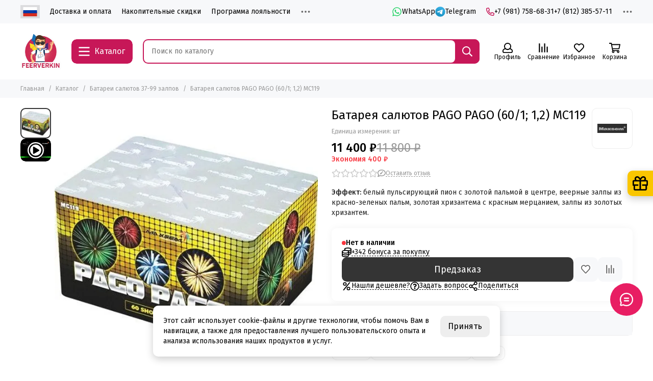

--- FILE ---
content_type: text/html; charset=utf-8
request_url: https://feerverkin.ru/product/mc119-pago-pago-1-12h60z-7-effektov-veer-v-12
body_size: 73803
content:
<!doctype html>
<html lang="ru">
	<head><link media='print' onload='this.media="all"' rel='stylesheet' type='text/css' href='/served_assets/public/jquery.modal-0c2631717f4ce8fa97b5d04757d294c2bf695df1d558678306d782f4bf7b4773.css'><link media='print' onload='this.media="all"' rel='stylesheet' type='text/css' href='/served_assets/public/jquery.modal-0c2631717f4ce8fa97b5d04757d294c2bf695df1d558678306d782f4bf7b4773.css'><meta data-config="{&quot;product_id&quot;:425981950}" name="page-config" content="" /><meta data-config="{&quot;money_with_currency_format&quot;:{&quot;delimiter&quot;:&quot; &quot;,&quot;separator&quot;:&quot;.&quot;,&quot;format&quot;:&quot;%n %u&quot;,&quot;unit&quot;:&quot;₽&quot;,&quot;show_price_without_cents&quot;:1},&quot;currency_code&quot;:&quot;RUR&quot;,&quot;currency_iso_code&quot;:&quot;RUB&quot;,&quot;default_currency&quot;:{&quot;title&quot;:&quot;Российский рубль&quot;,&quot;code&quot;:&quot;RUR&quot;,&quot;rate&quot;:1.0,&quot;format_string&quot;:&quot;%n %u&quot;,&quot;unit&quot;:&quot;₽&quot;,&quot;price_separator&quot;:&quot;&quot;,&quot;is_default&quot;:true,&quot;price_delimiter&quot;:&quot;&quot;,&quot;show_price_with_delimiter&quot;:true,&quot;show_price_without_cents&quot;:true},&quot;facebook&quot;:{&quot;pixelActive&quot;:false,&quot;currency_code&quot;:&quot;RUB&quot;,&quot;use_variants&quot;:null},&quot;vk&quot;:{&quot;pixel_active&quot;:null,&quot;price_list_id&quot;:null},&quot;new_ya_metrika&quot;:true,&quot;ecommerce_data_container&quot;:&quot;dataLayer&quot;,&quot;common_js_version&quot;:null,&quot;vue_ui_version&quot;:null,&quot;feedback_captcha_enabled&quot;:null,&quot;account_id&quot;:5580856,&quot;hide_items_out_of_stock&quot;:true,&quot;forbid_order_over_existing&quot;:true,&quot;minimum_items_price&quot;:null,&quot;enable_comparison&quot;:true,&quot;locale&quot;:&quot;ru&quot;,&quot;client_group&quot;:null,&quot;consent_to_personal_data&quot;:{&quot;active&quot;:true,&quot;obligatory&quot;:true,&quot;description&quot;:&quot;Я ознакомлен и согласен с условиями оферты и политики конфиденциальности.&quot;},&quot;recaptcha_key&quot;:&quot;6LfXhUEmAAAAAOGNQm5_a2Ach-HWlFKD3Sq7vfFj&quot;,&quot;recaptcha_key_v3&quot;:&quot;6LcZi0EmAAAAAPNov8uGBKSHCvBArp9oO15qAhXa&quot;,&quot;yandex_captcha_key&quot;:&quot;ysc1_ec1ApqrRlTZTXotpTnO8PmXe2ISPHxsd9MO3y0rye822b9d2&quot;,&quot;checkout_float_order_content_block&quot;:true,&quot;available_products_characteristics_ids&quot;:null,&quot;sber_id_app_id&quot;:&quot;5b5a3c11-72e5-4871-8649-4cdbab3ba9a4&quot;,&quot;theme_generation&quot;:2,&quot;quick_checkout_captcha_enabled&quot;:true,&quot;max_order_lines_count&quot;:500,&quot;sber_bnpl_min_amount&quot;:1000,&quot;sber_bnpl_max_amount&quot;:150000,&quot;counter_settings&quot;:{&quot;data_layer_name&quot;:&quot;dataLayer&quot;,&quot;new_counters_setup&quot;:true,&quot;add_to_cart_event&quot;:true,&quot;remove_from_cart_event&quot;:true,&quot;add_to_wishlist_event&quot;:true,&quot;purchase_event&quot;:true},&quot;site_setting&quot;:{&quot;show_cart_button&quot;:true,&quot;show_service_button&quot;:false,&quot;show_marketplace_button&quot;:false,&quot;show_quick_checkout_button&quot;:true},&quot;warehouses&quot;:[],&quot;captcha_type&quot;:&quot;google&quot;,&quot;human_readable_urls&quot;:false}" name="shop-config" content="" /><meta name='js-evnvironment' content='production' /><meta name='default-locale' content='ru' /><meta name='insales-redefined-api-methods' content="[]" /><script type="text/javascript" src="https://static.insales-cdn.com/assets/static-versioned/v3.72/static/libs/lodash/4.17.21/lodash.min.js"></script><script>dataLayer= []; dataLayer.push({
        event: 'view_item',
        ecommerce: {
          items: [{"item_id":"425981950","item_name":"Батарея салютов PAGO PAGO (60/1; 1,2) MC119","item_category":"Каталог/Батареи салютов 37-99 залпов","price":0}]
         }
      });</script>
<!--InsalesCounter -->
<script type="text/javascript">
(function() {
  if (typeof window.__insalesCounterId !== 'undefined') {
    return;
  }

  try {
    Object.defineProperty(window, '__insalesCounterId', {
      value: 5580856,
      writable: true,
      configurable: true
    });
  } catch (e) {
    console.error('InsalesCounter: Failed to define property, using fallback:', e);
    window.__insalesCounterId = 5580856;
  }

  if (typeof window.__insalesCounterId === 'undefined') {
    console.error('InsalesCounter: Failed to set counter ID');
    return;
  }

  let script = document.createElement('script');
  script.async = true;
  script.src = '/javascripts/insales_counter.js?7';
  let firstScript = document.getElementsByTagName('script')[0];
  firstScript.parentNode.insertBefore(script, firstScript);
})();
</script>
<!-- /InsalesCounter -->
      <!-- Google Tag Manager -->
      <script>(function(w,d,s,l,i){w[l]=w[l]||[];w[l].push({'gtm.start':
      new Date().getTime(),event:'gtm.js'});var f=d.getElementsByTagName(s)[0],
      j=d.createElement(s),dl=l!='dataLayer'?'&l='+l:'';j.async=true;j.src=
      'https://www.googletagmanager.com/gtm.js?id='+i+dl;f.parentNode.insertBefore(j,f);
      })(window,document,'script','dataLayer','GTM-5DBH66TB');
      </script>
      <!-- End Google Tag Manager -->
<meta name="csrf-param" content="authenticity_token" />
<meta name="csrf-token" content="C9NZnDiG2RpdWtE4uNdi8TTwPZJZcViJfukU0SHsF_kwq-BpQynv-ycrOTvkxWqy0tXoorOBvsCblR-isBI7Og" /><meta name="google-site-verification" content="R2Iug_m0sjpAZtK7Pj26IN6f2ucvMmeXluJLGc5pur4" />
	<meta charset="utf-8">
	<meta http-equiv="X-UA-Compatible" content="IE=edge,chrome=1">
	<meta name="viewport" content="width=device-width, initial-scale=1, maximum-scale=5, user-scalable=no">
	<meta name="theme-color" content="#ffffff">
	<meta name="format-detection" content="telephone=no"><meta name="robots" content="index, follow">
		<title>Купить Батарея салютов PAGO PAGO (60/1; 1,2) MC119 по низкой цене – 11 400 ₽ | в интернет-магазине фейерверков ФЕЕРВЕРКИН</title>
		<meta name="description" content="Заказать Батарея салютов PAGO PAGO (60/1; 1,2) MC119 ⭐️ Цена - 11 400 ₽ 🚚 Быстрая доставка. Описание, характеристики, отзывы. Смотрите товары в разделе «MAXSEM» в магазине фейерверков ФЕЕРВЕРКИН +7 (981) 758-68-31
"><link rel="canonical" href="https://feerverkin.ru/product/mc119-pago-pago-1-12h60z-7-effektov-veer-v-12"><link rel="preconnect" href="https://static.insales-cdn.com" crossorigin>
	<link rel="preconnect" href="https://fonts.googleapis.com">
	<link rel="preconnect" href="https://fonts.gstatic.com" crossorigin>
	<link rel="preload" href="https://static.insales-cdn.com/assets/1/1950/6645662/1764703985/theme.css" as="style">
	<link href="https://static.insales-cdn.com/assets/1/1950/6645662/1764703985/theme.css" rel="stylesheet"><link rel="preload" href="https://static.insales-cdn.com/assets/1/1950/6645662/1764703985/theme.product.css" as="style">
			<link href="https://static.insales-cdn.com/assets/1/1950/6645662/1764703985/theme.product.css" rel="stylesheet"><link rel="preload" href="https://fonts.googleapis.com/css2?family=Fira+Sans:wght@400;500&display=swap" as="style">
	<link rel="stylesheet" href="https://fonts.googleapis.com/css2?family=Fira+Sans:wght@400;500&display=swap" media="print" onload="this.media='all'">
	<noscript>
		<link rel="stylesheet" href="https://fonts.googleapis.com/css2?family=Fira+Sans:wght@400;500&display=swap">
	</noscript><link rel="preload" as="script" href="https://static.insales-cdn.com/assets/common-js/common.v2.25.28.js">
	<link rel="preload" as="script" href="https://static.insales-cdn.com/assets/1/1950/6645662/1764703985/plugins.js">
	<link rel="preload" as="script" href="https://static.insales-cdn.com/assets/1/1950/6645662/1764703985/theme.js"><meta property="og:title" content="Батарея салютов PAGO PAGO (60/1; 1,2) MC119">
		<meta property="og:type" content="website">
		<meta property="og:url" content="https://feerverkin.ru/product/mc119-pago-pago-1-12h60z-7-effektov-veer-v-12">
		<meta property="og:image" content="https://static.insales-cdn.com/images/products/1/2185/829245577/zoom.jpg">
		<meta property="og:description" content="Эффект: белый пульсирующий пион с золотой пальмой в центре, веерные залпы из красно-зеленых пальм, золотая хризантема с красным мерцанием, залпы из золотых хризантем."><link href="https://static.insales-cdn.com/assets/1/1950/6645662/1764703985/favicon.png" rel="icon" type="image/png"><meta name='product-id' content='425981950' />
</head>
	<body class="">
		
		<div data-grid-layout="product">
			<header data-grid="header">
				<div class="header">
	
	<div class="header-panel">
		<div class="container">
			<div class="row align-items-center">
				
				
				<div class="col-auto">
					<div class="lang lang_fixed">
  <div id="ytWidget" style="display: none;"></div>
  <div class="lang__link lang__link_select" data-lang-active>
    <img class="lang__img lang__img_select" src="https://static.insales-cdn.com/files/1/2978/39259042/original/ru.svg" alt="Ru">
  </div>
  <div class="lang__list" data-lang-list>
    <a class="lang__link lang__link_sub" data-ya-lang="ru">
      <img class="lang__img" src="https://static.insales-cdn.com/files/1/2978/39259042/original/ru.svg" alt="ru">
    </a>
    <a class="lang__link lang__link_sub" data-ya-lang="en">
      <img class="lang__img" src="https://static.insales-cdn.com/files/1/2980/39259044/original/en.svg" alt="en">
    </a>
    <a class="lang__link lang__link_sub" data-ya-lang="de">
      <img class="lang__img" src="https://static.insales-cdn.com/files/1/2981/39259045/original/ge.svg" alt="de">
    </a>
    <a class="lang__link lang__link_sub" data-ya-lang="zh">
      <img class="lang__img" src="https://static.insales-cdn.com/files/1/2983/39259047/original/ch.svg" alt="zh">
    </a>
    <a class="lang__link lang__link_sub" data-ya-lang="fr">
      <img class="lang__img" src="https://static.insales-cdn.com/files/1/2979/39259043/original/fr.svg" alt="fr">
    </a>
    <a class="lang__link lang__link_sub" data-ya-lang="es">
      <img class="lang__img" src="https://static.insales-cdn.com/files/1/2982/39259046/original/es.svg" alt="es">
    </a>
    <a class="lang__link lang__link_sub" data-ya-lang="it">
      <img class="lang__img" src="https://static.insales-cdn.com/files/1/2977/39259041/original/it.svg" alt="it">
    </a>
  </div>
</div>

				</div>

				<div class="col">
					<div class="header-panel__pages">
						<div class="cut-list js-cut-list">
							
								<div class="cut-list__elem">
									
									
									
										<a href="/page/delivery" class="header-panel__page">Доставка и оплата</a>
									
								</div>
							
								<div class="cut-list__elem">
									
									
									
										<a href="/page/aktsii-i-skidki-na-salyuty-i-feyerverki" class="header-panel__page">Накопительные скидки</a>
									
								</div>
							
								<div class="cut-list__elem">
									
									
									
										<a href="/page/bonusnaya-programma-loyalnosti-feerverkinru" class="header-panel__page">Программа лояльности</a>
									
								</div>
							
								<div class="cut-list__elem">
									
									
									
										<a href="https://show.feerverkin.ru/" class="header-panel__page">Заказать фейерверк-шоу</a>
									
								</div>
							
								<div class="cut-list__elem">
									
									
									
										<a href="/blogs/shops" class="header-panel__page">Наши магазины</a>
									
								</div>
							
								<div class="cut-list__elem">
									
									
									
										<a href="/page/partnerskaya-programma-po-prodazhe-pirotehniki-i-organizatsii-feyerverk-shou" class="header-panel__page">Стать партнером</a>
									
								</div>
							
								<div class="cut-list__elem">
									
									
									
										<a href="/page/prodazha-pirotehniki-optom" class="header-panel__page">Оптовикам</a>
									
								</div>
							
								<div class="cut-list__elem">
									
									
									
										<a href="/blogs/articles" class="header-panel__page">Советы пиротехника</a>
									
								</div>
							
								<div class="cut-list__elem">
									
									
									
										<a href="/product/otzyvy" class="header-panel__page">Отзывы</a>
									
								</div>
							
								<div class="cut-list__elem">
									
									
									
										<a href="/page/kak-otkryt-svoy-magazin-feyerverkov" class="header-panel__page">Как открыть свой магазин фейерверков</a>
									
								</div>
							
						</div>
					</div>
				</div>
				
					
					
						<div class="col-auto">
							<div class="header-panel__messengers">
								<div class="social">
		<div class="social__items"><a href="https://wa.me/79030971224" class="social__item social__item_whatsapp" rel="noopener noreferrer nofollow" target="_blank" data-social-qr='{"title": "WhatsApp", "url": "https://wa.me/79030971224", "icon": "whatsapp"}' title="WhatsApp"><svg xmlns="http://www.w3.org/2000/svg" viewBox="0 0 448 512" class="svg-social" data-social="whatsapp"><path fill="currentColor" d="M380.9 97.1a220.3 220.3 0 0 0-157-65.1A222.3 222.3 0 0 0 31.5 365L0 480l117.7-30.9c32.4 17.7 68.9 27 106.1 27h.1c122.3 0 224.1-99.6 224.1-222 0-59.3-25.2-115-67.1-157zm-157 341.6c-33.2 0-65.7-8.9-94-25.7l-6.7-4-69.8 18.3L72 359.2l-4.4-7A184.8 184.8 0 0 1 224 69.5c49.3 0 95.6 19.2 130.4 54.1a185.2 185.2 0 0 1 56.1 130.5c0 101.8-84.9 184.6-186.6 184.6zm101.2-138.2a802 802 0 0 0-37.9-18c-5.1-1.9-8.8-2.8-12.5 2.8-3.7 5.6-14.3 18-17.6 21.8-3.2 3.7-6.5 4.2-12 1.4-32.6-16.3-54-29.1-75.5-66-5.7-9.8 5.7-9.1 16.3-30.3 1.8-3.7.9-6.9-.5-9.7-1.4-2.8-12.5-30.1-17.1-41.2-4.5-10.8-9.1-9.3-12.5-9.5-3.2-.2-6.9-.2-10.6-.2-3.7 0-9.7 1.4-14.8 6.9-5.1 5.6-19.4 19-19.4 46.3 0 27.3 19.9 53.7 22.6 57.4 2.8 3.7 39.1 59.7 94.8 83.8 35.2 15.2 49 16.5 66.6 13.9 10.7-1.6 32.8-13.4 37.4-26.4 4.6-13 4.6-24.1 3.2-26.4-1.3-2.5-5-3.9-10.5-6.6z"/></svg><span class="social__title">WhatsApp</span></a><a href="https://t.me/Feerverkin_bot" class="social__item social__item_telegram" rel="noopener noreferrer nofollow" target="_blank" data-social-qr='{"title": "Telegram", "url": "https://t.me/Feerverkin_bot", "icon": "telegram"}' title="Telegram"><svg xmlns="http://www.w3.org/2000/svg" viewBox="0 0 100 100" class="svg-social" data-social="telegram"><path d="M49.8 99.3a49.5 49.5 0 1 0 0-99 49.5 49.5 0 0 0 0 99Z" fill="url(#telegram_a_header_panel_messengers)"/><path d="m21 49.4 33.3-13.7c3.3-1.5 14.4-6 14.4-6s5.2-2 4.7 2.8c-.1 2-1.2 9-2.4 16.6l-3.6 22.5s-.3 3.3-2.7 3.8c-2.4.6-6.4-2-7.1-2.5-.6-.5-10.8-6.9-14.5-10-1-1-2.1-2.6.2-4.6 5.1-4.7 11.3-10.6 15-14.3 1.7-1.7 3.4-5.8-3.7-.9L34.4 56.7s-2.3 1.4-6.6.1c-4.3-1.2-9.3-3-9.3-3s-3.4-2.1 2.4-4.4Z" fill="#fff"/><defs><linearGradient id="telegram_a_header_panel_messengers" x1="66.3" y1="16.8" x2="41.6" y2="74.6" gradientUnits="userSpaceOnUse"><stop stop-color="#37AEE2"/><stop offset="1" stop-color="#1E96C8"/></linearGradient></defs></svg><span class="social__title">Telegram</span></a></div>
	</div>
							</div>
						</div>
					
				
				
					<div class="col-auto">
						<div class="header-panel__phones">
							
								<a href="tel:+79817586831"><svg xmlns="http://www.w3.org/2000/svg" viewBox="0 0 512 512" class="svg-icon" data-icon="phone"><path fill="currentColor" d="m35.5 22.9 94.2-21.7c21.6-5 43.6 6.2 52.3 26.6l43.5 101.5c8 18.6 2.6 40.6-13.1 53.4l-40 32.7a311 311 0 0 0 124.2 124.1l32.7-40a45.9 45.9 0 0 1 53.4-13.1l101.6 43.5a45.7 45.7 0 0 1 26.6 52.3l-21.7 94.2a45.6 45.6 0 0 1-44.6 35.5A444.4 444.4 0 0 1 0 67.5a45.6 45.6 0 0 1 35.5-44.6ZM442.7 464l20.9-90.7-98.2-42.1-55.7 68.1c-98.8-46.4-150.6-98-197-197l68.1-55.7-42.1-98.2L48 69.3A396.5 396.5 0 0 0 442.7 464Z"/></svg>+7 (981) 758-68-31</a>
							
							
								<a href="tel:+78123855711">+7 (812) 385-57-11</a>
							
						</div>
					</div>
				
				<div class="col-auto">
					<div class="dropdown dropdown_type_contacts">
						<span class="dropdown__bage">
							<svg xmlns="http://www.w3.org/2000/svg" viewBox="0 0 512 512" class="svg-icon" data-icon="ellipsis"><path fill="currentColor" d="M304 256a48 48 0 1 1-96 0 48 48 0 0 1 96 0zm120-48a48 48 0 1 0 0 96 48 48 0 0 0 0-96zm-336 0a48 48 0 1 0 0 96 48 48 0 0 0 0-96z"/></svg>
						</span>
						<div class="dropdown__popup is-right">
							
								<div class="dropdown__callback">
									<button type="button" class="button button--block button--secondary js-msg-show" data-template="popup-callback">Заказать звонок</button>
								</div>
							
							
								
								
							
							<div class="dropdown__item">
								<div class="contacts">
  
  <div class="contacts__item">
    <div class="contacts__icon"><svg xmlns="http://www.w3.org/2000/svg" viewBox="0 0 512 512" class="svg-icon" data-icon="mail"><path fill="currentColor" d="M464 64H48a48 48 0 0 0-48 48v288a48 48 0 0 0 48 48h416a48 48 0 0 0 48-48V112a48 48 0 0 0-48-48zm0 48v40.8a9970.3 9970.3 0 0 1-134.6 106.5c-16.8 13.2-50.2 45-73.4 44.7-23.2.4-56.6-31.5-73.4-44.7A9969.7 9969.7 0 0 1 48 152.8V112h416zM48 400V214.4c23 18.2 55.4 43.9 105 82.6 21.8 17.2 60 55.2 103 55 42.7.2 80.5-37.2 103-55 49.6-38.7 82-64.3 105-82.6V400H48z"/></svg></div>
    <div class="contacts__title"><a href="mailto:info@feerverkin.ru">info@feerverkin.ru</a></div>
  </div>
  
  
  <div class="contacts__item">
    <div class="contacts__icon"><svg xmlns="http://www.w3.org/2000/svg" viewBox="0 0 384 512" class="svg-icon" data-icon="map-marker"><path fill="currentColor" d="M192 0A192 192 0 0 0 0 192c0 71.1 24 93.3 151.3 297.4a48 48 0 0 0 81.4 0C360.1 285.2 384 263.1 384 192A192 192 0 0 0 192 0zm0 464C64.6 259.7 48 246.8 48 192a144 144 0 0 1 288 0c0 54.6-15.2 65.4-144 272zm-80-272a80 80 0 1 1 160 0 80 80 0 0 1-160 0z"/></svg></div>
    <div class="contacts__title"><p><strong>Наши магазины:</strong></p>
<p>&nbsp;</p>
<p><strong>С-Пб</strong>, <strong>пр. Маршала Блюхера, 4 к. 1</strong></p></div>
  </div>
  
  
  <div class="contacts__item">
    <div class="contacts__icon"><svg xmlns="http://www.w3.org/2000/svg" viewBox="0 0 512 512" class="svg-icon" data-icon="clock"><path fill="currentColor" d="M256 8a248 248 0 1 0 0 496 248 248 0 0 0 0-496zm0 448a200 200 0 1 1-.1-399.9A200 200 0 0 1 256 456zm61.8-104.4-84.9-61.7a12 12 0 0 1-4.9-9.7V116a12 12 0 0 1 12-12h32a12 12 0 0 1 12 12v141.7l66.8 48.6a12 12 0 0 1 2.6 16.8L334.6 349a12 12 0 0 1-16.8 2.6z"/></svg></div>
    <div class="contacts__title"><p>Ежедневно без праздников и нерабочих дней</p></div>
  </div>
  
  
</div>
							</div>
							
								<div class="social social_type_grid">
		<div class="social__items"><a href="https://vk.com/feerverkin" class="social__item social__item_vk" rel="noopener noreferrer nofollow" target="_blank" data-social-qr='{"title": "ВКонтакте", "url": "https://vk.com/feerverkin", "icon": "vk"}' title="ВКонтакте"><svg xmlns="http://www.w3.org/2000/svg" viewBox="0 0 100 100" class="svg-social" data-social="vk"><path d="M0 48C0 25.4 0 14 7 7s18.4-7 41-7h4c22.6 0 34 0 41 7s7 18.4 7 41v4c0 22.6 0 34-7 41s-18.4 7-41 7h-4c-22.6 0-34 0-41-7S0 74.6 0 52v-4Z" fill="#07F"/><path d="M53.2 72C30.4 72 17.4 56.4 17 30.4h11.4c.4 19.1 8.8 27.2 15.4 28.9V30.4h10.8V47c6.6-.7 13.5-8.2 15.8-16.5h10.8a31.8 31.8 0 0 1-14.6 20.8c5.3 2.5 13.8 9 17 20.8H71.8c-2.5-7.9-8.8-14-17.2-14.8V72h-1.3Z" fill="#fff"/></svg></a><a href="https://www.youtube.com/feerverkin" class="social__item social__item_youtube" rel="noopener noreferrer nofollow" target="_blank" data-social-qr='{"title": "YouTube", "url": "https://www.youtube.com/feerverkin", "icon": "youtube"}' title="YouTube"><svg xmlns="http://www.w3.org/2000/svg" viewBox="0 0 576 512" class="svg-social" data-social="youtube"><path fill="currentColor" d="M549.655 124.083c-6.281-23.65-24.787-42.276-48.284-48.597C458.781 64 288 64 288 64S117.22 64 74.629 75.486c-23.497 6.322-42.003 24.947-48.284 48.597-11.412 42.867-11.412 132.305-11.412 132.305s0 89.438 11.412 132.305c6.281 23.65 24.787 41.5 48.284 47.821C117.22 448 288 448 288 448s170.78 0 213.371-11.486c23.497-6.321 42.003-24.171 48.284-47.821 11.412-42.867 11.412-132.305 11.412-132.305s0-89.438-11.412-132.305zm-317.51 213.508V175.185l142.739 81.205-142.739 81.201z"/></svg></a><a href="https://rutube.ru/u/feerverkin/" class="social__item social__item_rutube" rel="noopener noreferrer nofollow" target="_blank" title="RuTube"><svg xmlns="http://www.w3.org/2000/svg" viewBox="0 0 100 100" class="svg-social" data-social="rutube"><path d="M78.8 0H21.2A21.2 21.2 0 0 0 0 21.2v57.6C0 90.5 9.5 100 21.2 100h57.6c11.7 0 21.2-9.5 21.2-21.2V21.2C100 9.5 90.5 0 78.8 0Z" fill="#0B1D38"/><path d="M82 27.8a6.3 6.3 0 1 0 0-12.6 6.3 6.3 0 0 0 0 12.6Z" fill="#F41240"/><path d="M63.2 27.1H18.8v49.4H31v-16h23.7l10.8 16h13.8L67.5 60.3c3.7-.6 6.4-2 8-4.2C77.2 54 78 50.3 78 45.6V42c0-2.8-.3-5-.8-6.7-.6-1.7-1.5-3.2-2.7-4.5a12 12 0 0 0-4.6-2.8c-1.8-.5-4-.8-6.7-.8Zm-2 22.4h-30V38h30c1.7 0 2.9.3 3.4.8.6.5 1 1.5 1 2.9v4.1c0 1.5-.4 2.5-1 3-.5.5-1.7.7-3.4.7Z" fill="#fff"/></svg></a><a href="https://dzen.ru/feerverkin" class="social__item social__item_dzen" rel="noopener noreferrer nofollow" target="_blank" title="Дзен"><svg xmlns="http://www.w3.org/2000/svg" viewBox="0 0 101 100" class="svg-social" data-social="dzen"><path d="M51.5 0c.3 20.3 1.6 31.7 9.2 39.3 7.6 7.6 19 9 39.3 9.2A50 50 0 0 0 51.5 0ZM39.3 39.3c7.6-7.6 9-19 9.2-39.3A50 50 0 0 0 0 48.5c20.3-.3 31.7-1.6 39.3-9.2ZM0 51.5A50 50 0 0 0 48.5 100c-.2-20.3-1.6-31.7-9.2-39.3-7.6-7.6-19-9-39.3-9.2ZM100 51.5c-20.3.3-31.7 1.6-39.3 9.2-7.6 7.6-9 19-9.2 39.3A50 50 0 0 0 100 51.5Z" fill="#000"/></svg></a></div>
	</div>
							
						</div>
					</div>
				</div>
			</div>
		</div>
	</div>
	<div class="header-main js-header-main-sticky">
		<div class="container header-main__container">
			<div class="row align-items-center header-main__row">
				<div class="col-auto header-main__col-menu">
					<div class="mobile-menu js-mobile-menu">
	<button class="mobile-menu__trigger js-mobile-menu-trigger" data-toolbar-item="mobile-menu">
		<svg xmlns="http://www.w3.org/2000/svg" viewBox="0 0 448 512" class="svg-icon" data-icon="bars"><path fill="currentColor" d="M436 124H12a12 12 0 0 1-12-12V80a12 12 0 0 1 12-12h424a12 12 0 0 1 12 12v32a12 12 0 0 1-12 12zm0 160H12a12 12 0 0 1-12-12v-32a12 12 0 0 1 12-12h424a12 12 0 0 1 12 12v32a12 12 0 0 1-12 12zm0 160H12a12 12 0 0 1-12-12v-32a12 12 0 0 1 12-12h424a12 12 0 0 1 12 12v32a12 12 0 0 1-12 12z"/></svg>
	</button>
	<div class="mobile-menu__dropdown">
		<span class="mobile-menu__header">
			
			
			
			Меню
			<button class="mobile-menu__close js-mobile-menu-close" aria-label="close"><svg viewBox="0 0 32 32"><path d="M10,10 L22,22 M22,10 L10,22"></path></svg></button>
		</span>
		<div class="mobile-menu__content">
			
				<a href="/compares" class="mobile-menu__compare is-hidden js-mobile-menu-swap" data-target="compare">
					<svg xmlns="http://www.w3.org/2000/svg" viewBox="0 0 448 512" class="svg-icon" data-icon="compare"><path fill="currentColor" d="M160 84V44a16 16 0 0 1 16-16h256a16 16 0 0 1 16 16v40a16 16 0 0 1-16 16H176a16 16 0 0 1-16-16zM16 228h416a16 16 0 0 0 16-16v-40a16 16 0 0 0-16-16H16a16 16 0 0 0-16 16v40a16 16 0 0 0 16 16zm0 256h416a16 16 0 0 0 16-16v-40a16 16 0 0 0-16-16H16a16 16 0 0 0-16 16v40a16 16 0 0 0 16 16zm160-128h256a16 16 0 0 0 16-16v-40a16 16 0 0 0-16-16H176a16 16 0 0 0-16 16v40a16 16 0 0 0 16 16z"/><path fill="currentColor" d="M160 80V48a12 12 0 0 1 12-12h264a12 12 0 0 1 12 12v32a12 12 0 0 1-12 12H172a12 12 0 0 1-12-12zM12 220h424a12 12 0 0 0 12-12v-32a12 12 0 0 0-12-12H12a12 12 0 0 0-12 12v32a12 12 0 0 0 12 12zm0 256h424a12 12 0 0 0 12-12v-32a12 12 0 0 0-12-12H12a12 12 0 0 0-12 12v32a12 12 0 0 0 12 12zm160-128h264a12 12 0 0 0 12-12v-32a12 12 0 0 0-12-12H172a12 12 0 0 0-12 12v32a12 12 0 0 0 12 12z"/><path fill="currentColor" d="M160 80V48a12 12 0 0 1 12-12h264a12 12 0 0 1 12 12v32a12 12 0 0 1-12 12H172a12 12 0 0 1-12-12zM12 220h424a12 12 0 0 0 12-12v-32a12 12 0 0 0-12-12H12a12 12 0 0 0-12 12v32a12 12 0 0 0 12 12zm0 256h424a12 12 0 0 0 12-12v-32a12 12 0 0 0-12-12H12a12 12 0 0 0-12 12v32a12 12 0 0 0 12 12zm160-128h264a12 12 0 0 0 12-12v-32a12 12 0 0 0-12-12H172a12 12 0 0 0-12 12v32a12 12 0 0 0 12 12z"/></svg>
					<div class="mobile-menu__compare-title">
						Сравнение
						<span class="mobile-menu__compare-count"></span>
					</div>
					<span><svg xmlns="http://www.w3.org/2000/svg" viewBox="0 0 256 512" class="svg-icon" data-icon="chevron-right"><path fill="currentColor" d="M24.7 38.1 5 57.9a12 12 0 0 0 0 17L185.6 256 5 437.1a12 12 0 0 0 0 17l19.8 19.8a12 12 0 0 0 17 0L251 264.5a12 12 0 0 0 0-17L41.7 38.1a12 12 0 0 0-17 0z"/></svg></span>
				</a>
			
			
			
				<div class="mobile-collections">
					
						<div class="mobile-collections__item" data-nav-item="29455404">
							
								<a href="/collection/popular">Скидки</a>
							
						</div>
					
						<div class="mobile-collections__item" data-nav-item="30913953">
							
								<a href="/collection/novinki">НОВИНКИ</a>
							
						</div>
					
						<div class="mobile-collections__item" data-nav-item="29758089">
							
								<a href="/collection/gender-pati">Гендер Пати</a>
							
						</div>
					
						<div class="mobile-collections__item" data-nav-item="50914049">
							
								<a href="/collection/yolochnye-shary">Ёлочные шары</a>
							
						</div>
					
						<div class="mobile-collections__item" data-nav-item="29325014">
							
								<a href="/collection/batarei-salyutov-7-36-zalpov">Батареи салютов 7-36 залпов</a>
							
						</div>
					
						<div class="mobile-collections__item" data-nav-item="29325005">
							
								<a href="/collection/batarei-salyutov-37-96-zalpov">Батареи салютов 37-99 залпов</a>
							
						</div>
					
						<div class="mobile-collections__item" data-nav-item="29325006">
							
								<a href="/collection/batarei-salyutov-100-500-zalpov">Батареи салютов 100-500 залпов</a>
							
						</div>
					
						<div class="mobile-collections__item" data-nav-item="29325007">
							
								<a href="/collection/elitnye-batarei-salyutov">Элитные батареи салютов</a>
							
						</div>
					
						<div class="mobile-collections__item" data-nav-item="29325008">
							
								<a href="/collection/petardy-hlopushki-bengalskie-ogni-i-svechi" class="js-mobile-collections-toggle">Петарды, хлопушки, бенгальские огни и свечи<span><svg xmlns="http://www.w3.org/2000/svg" viewBox="0 0 256 512" class="svg-icon" data-icon="chevron-right"><path fill="currentColor" d="M24.7 38.1 5 57.9a12 12 0 0 0 0 17L185.6 256 5 437.1a12 12 0 0 0 0 17l19.8 19.8a12 12 0 0 0 17 0L251 264.5a12 12 0 0 0 0-17L41.7 38.1a12 12 0 0 0-17 0z"/></svg></span></a>
								<div class="mobile-collections__submenu">
									<div class="mobile-menu__header">
										<button class="mobile-collections__back js-mobile-collections-toggle" aria-label="back"><svg xmlns="http://www.w3.org/2000/svg" viewBox="0 0 256 512" class="svg-icon" data-icon="chevron-left"><path fill="currentColor" d="m231.3 473.9 19.8-19.8a12 12 0 0 0 0-17L70.4 256 251 74.9a12 12 0 0 0 0-17l-19.8-19.8a12 12 0 0 0-17 0L5 247.5a12 12 0 0 0 0 17l209.4 209.4a12 12 0 0 0 17 0z"/></svg></button>
										<div class="mobile-menu__header-title">Петарды, хлопушки, бенгальские огни и свечи</div>
										<button class="mobile-menu__close js-mobile-menu-close" aria-label="close"><svg viewBox="0 0 32 32"><path d="M10,10 L22,22 M22,10 L10,22"></path></svg></button>
									</div>
									<div class="mobile-menu__content">
										<div class="mobile-collections__item" data-nav-item="29325008-all"><a href="/collection/petardy-hlopushki-bengalskie-ogni-i-svechi">Все товары</a></div>
										
											<div class="mobile-collections__item" data-nav-item="29325009">
												
													<a href="/collection/petardy">Петарды</a>
												
											</div>
										
											<div class="mobile-collections__item" data-nav-item="29325010">
												
													<a href="/collection/bengalskie-ogni-i-svechi">Бенгальские огни и свечи</a>
												
											</div>
										
											<div class="mobile-collections__item" data-nav-item="29325011">
												
													<a href="/collection/pnevmohlopushki">Пневмохлопушки</a>
												
											</div>
										
											<div class="mobile-collections__item" data-nav-item="29325012">
												
													<a href="/collection/hlopushki-pirotehnicheskie">Хлопушки пиротехнические</a>
												
											</div>
										
									</div>
								</div>
							
						</div>
					
						<div class="mobile-collections__item" data-nav-item="29325000">
							
								<a href="/collection/fontany-pirotehnicheskie-svechi-fontany-dlya-torta" class="js-mobile-collections-toggle">Фонтаны пиротехнические, свечи-фонтаны для торта<span><svg xmlns="http://www.w3.org/2000/svg" viewBox="0 0 256 512" class="svg-icon" data-icon="chevron-right"><path fill="currentColor" d="M24.7 38.1 5 57.9a12 12 0 0 0 0 17L185.6 256 5 437.1a12 12 0 0 0 0 17l19.8 19.8a12 12 0 0 0 17 0L251 264.5a12 12 0 0 0 0-17L41.7 38.1a12 12 0 0 0-17 0z"/></svg></span></a>
								<div class="mobile-collections__submenu">
									<div class="mobile-menu__header">
										<button class="mobile-collections__back js-mobile-collections-toggle" aria-label="back"><svg xmlns="http://www.w3.org/2000/svg" viewBox="0 0 256 512" class="svg-icon" data-icon="chevron-left"><path fill="currentColor" d="m231.3 473.9 19.8-19.8a12 12 0 0 0 0-17L70.4 256 251 74.9a12 12 0 0 0 0-17l-19.8-19.8a12 12 0 0 0-17 0L5 247.5a12 12 0 0 0 0 17l209.4 209.4a12 12 0 0 0 17 0z"/></svg></button>
										<div class="mobile-menu__header-title">Фонтаны пиротехнические, свечи-фонтаны для торта</div>
										<button class="mobile-menu__close js-mobile-menu-close" aria-label="close"><svg viewBox="0 0 32 32"><path d="M10,10 L22,22 M22,10 L10,22"></path></svg></button>
									</div>
									<div class="mobile-menu__content">
										<div class="mobile-collections__item" data-nav-item="29325000-all"><a href="/collection/fontany-pirotehnicheskie-svechi-fontany-dlya-torta">Все товары</a></div>
										
											<div class="mobile-collections__item" data-nav-item="29325001">
												
													<a href="/collection/fontany-svechi-dlya-torta">Фонтаны свечи для торта</a>
												
											</div>
										
											<div class="mobile-collections__item" data-nav-item="29325002">
												
													<a href="/collection/fontany-pirotehnicheskie">Фонтаны пиротехнические</a>
												
											</div>
										
									</div>
								</div>
							
						</div>
					
						<div class="mobile-collections__item" data-nav-item="29325013">
							
								<a href="/collection/dnevnye-feyerverki-i-salyuty">Дневные фейерверки и салюты</a>
							
						</div>
					
						<div class="mobile-collections__item" data-nav-item="29325015">
							
								<a href="/collection/tsvetnye-dymy-fayery-falshfeyery">Цветные дымы, файеры, фальшфейеры</a>
							
						</div>
					
						<div class="mobile-collections__item" data-nav-item="29325004">
							
								<a href="/collection/rakety">Ракеты</a>
							
						</div>
					
						<div class="mobile-collections__item" data-nav-item="29324999">
							
								<a href="/collection/rimskie-svechi">Римские свечи</a>
							
						</div>
					
						<div class="mobile-collections__item" data-nav-item="29325003">
							
								<a href="/collection/festivalnye-shary-ili-pirotehnicheskie-minomyoty">Фестивальные шары</a>
							
						</div>
					
						<div class="mobile-collections__item" data-nav-item="29331455">
							
								<a href="/collection/pirotehnicheskoe-shou">Пиротехническое шоу</a>
							
						</div>
					
						<div class="mobile-collections__item" data-nav-item="29331456">
							
								<a href="/collection/elementy-nazemnogo-feyerverka">Элементы наземного фейерверка</a>
							
						</div>
					
						<div class="mobile-collections__item" data-nav-item="29331457">
							
								<a href="/collection/zalnaya-pirotehnika">Зальная пиротехника</a>
							
						</div>
					
						<div class="mobile-collections__item" data-nav-item="29331458">
							
								<a href="/collection/pirotehnika-dlya-fotosessiy">Пиротехника для фотосессий</a>
							
						</div>
					
						<div class="mobile-collections__item" data-nav-item="29331459">
							
								<a href="/collection/bezopasnye-spetseffekty">Безопасные спецеффекты</a>
							
						</div>
					
						<div class="mobile-collections__item" data-nav-item="29702320">
							
								<a href="/collection/proizvoditeli-pirotehniki" class="js-mobile-collections-toggle">Производители пиротехники<span><svg xmlns="http://www.w3.org/2000/svg" viewBox="0 0 256 512" class="svg-icon" data-icon="chevron-right"><path fill="currentColor" d="M24.7 38.1 5 57.9a12 12 0 0 0 0 17L185.6 256 5 437.1a12 12 0 0 0 0 17l19.8 19.8a12 12 0 0 0 17 0L251 264.5a12 12 0 0 0 0-17L41.7 38.1a12 12 0 0 0-17 0z"/></svg></span></a>
								<div class="mobile-collections__submenu">
									<div class="mobile-menu__header">
										<button class="mobile-collections__back js-mobile-collections-toggle" aria-label="back"><svg xmlns="http://www.w3.org/2000/svg" viewBox="0 0 256 512" class="svg-icon" data-icon="chevron-left"><path fill="currentColor" d="m231.3 473.9 19.8-19.8a12 12 0 0 0 0-17L70.4 256 251 74.9a12 12 0 0 0 0-17l-19.8-19.8a12 12 0 0 0-17 0L5 247.5a12 12 0 0 0 0 17l209.4 209.4a12 12 0 0 0 17 0z"/></svg></button>
										<div class="mobile-menu__header-title">Производители пиротехники</div>
										<button class="mobile-menu__close js-mobile-menu-close" aria-label="close"><svg viewBox="0 0 32 32"><path d="M10,10 L22,22 M22,10 L10,22"></path></svg></button>
									</div>
									<div class="mobile-menu__content">
										<div class="mobile-collections__item" data-nav-item="29702320-all"><a href="/collection/proizvoditeli-pirotehniki">Все товары</a></div>
										
											<div class="mobile-collections__item" data-nav-item="31291143">
												
													<a href="/collection/zeergo">ZEERGO</a>
												
											</div>
										
											<div class="mobile-collections__item" data-nav-item="29702626">
												
													<a href="/collection/joker-fireworks">Joker Fireworks</a>
												
											</div>
										
											<div class="mobile-collections__item" data-nav-item="29758070">
												
													<a href="/collection/salyuteks">Салютекс</a>
												
											</div>
										
											<div class="mobile-collections__item" data-nav-item="29811874">
												
													<a href="/collection/piroff-fireworks">PIROFF Fireworks</a>
												
											</div>
										
											<div class="mobile-collections__item" data-nav-item="29702718">
												
													<a href="/collection/letuchiy-gollandets">Летучий Голландец</a>
												
											</div>
										
											<div class="mobile-collections__item" data-nav-item="29758039">
												
													<a href="/collection/premier-salyut">Премьер Салют</a>
												
											</div>
										
											<div class="mobile-collections__item" data-nav-item="48515569">
												
													<a href="/collection/salyut-servis-kmv">Салют Сервис КМВ</a>
												
											</div>
										
											<div class="mobile-collections__item" data-nav-item="29758067">
												
													<a href="/collection/ural-salyut">Урал Салют</a>
												
											</div>
										
											<div class="mobile-collections__item" data-nav-item="29758050">
												
													<a href="/collection/super-salyut">Супер Салют</a>
												
											</div>
										
											<div class="mobile-collections__item" data-nav-item="29758069">
												
													<a href="/collection/narodnyy-feyerverk">Народный Фейерверк</a>
												
											</div>
										
											<div class="mobile-collections__item" data-nav-item="51201729">
												
													<a href="/collection/tkservis">ТК Сервис</a>
												
											</div>
										
											<div class="mobile-collections__item" data-nav-item="29758060">
												
													<a href="/collection/tsz">ТСЗ</a>
												
											</div>
										
											<div class="mobile-collections__item" data-nav-item="29702326">
												
													<a href="/collection/piro-kaskad">Пиро-Каскад</a>
												
											</div>
										
											<div class="mobile-collections__item" data-nav-item="29702452">
												
													<a href="/collection/maxsem">MAXSEM</a>
												
											</div>
										
											<div class="mobile-collections__item" data-nav-item="29702591">
												
													<a href="/collection/orient">Ориент</a>
												
											</div>
										
											<div class="mobile-collections__item" data-nav-item="29702656">
												
													<a href="/collection/megapir">Мегапир</a>
												
											</div>
										
											<div class="mobile-collections__item" data-nav-item="29702711">
												
													<a href="/collection/bestsalut">BestSalut</a>
												
											</div>
										
											<div class="mobile-collections__item" data-nav-item="29702735">
												
													<a href="/collection/favorit">Фаворит</a>
												
											</div>
										
											<div class="mobile-collections__item" data-nav-item="29758045">
												
													<a href="/collection/ao-signal">АО Сигнал</a>
												
											</div>
										
											<div class="mobile-collections__item" data-nav-item="30087271">
												
													<a href="/collection/bombardir">Бомбардир</a>
												
											</div>
										
											<div class="mobile-collections__item" data-nav-item="29758061">
												
													<a href="/collection/upz">УПЗ</a>
												
											</div>
										
											<div class="mobile-collections__item" data-nav-item="30121297">
												
													<a href="/collection/russkaya-pirotehnika">Русская пиротехника</a>
												
											</div>
										
											<div class="mobile-collections__item" data-nav-item="48749177">
												
													<a href="/collection/veselaya-semeyka">Веселая семейка</a>
												
											</div>
										
											<div class="mobile-collections__item" data-nav-item="50829401">
												
													<a href="/collection/veselaya-zateya">Веселая Затея</a>
												
											</div>
										
											<div class="mobile-collections__item" data-nav-item="51360857">
												
													<a href="/collection/salyut-rossii">Салют России</a>
												
											</div>
										
											<div class="mobile-collections__item" data-nav-item="51651745">
												
													<a href="/collection/russkaya-petarda">Русская петарда</a>
												
											</div>
										
									</div>
								</div>
							
						</div>
					
				</div>
			
			<div class="mobile-pages">
				
					
					
					
						<div class="mobile-pages__item">
							<a href="/page/delivery">Доставка и оплата</a>
						</div>
					
				
					
					
					
						<div class="mobile-pages__item">
							<a href="/page/aktsii-i-skidki-na-salyuty-i-feyerverki">Накопительные скидки</a>
						</div>
					
				
					
					
					
						<div class="mobile-pages__item">
							<a href="/page/bonusnaya-programma-loyalnosti-feerverkinru">Программа лояльности</a>
						</div>
					
				
					
					
					
						<div class="mobile-pages__item">
							<a href="https://show.feerverkin.ru/">Заказать фейерверк-шоу</a>
						</div>
					
				
					
					
					
						<div class="mobile-pages__item">
							<a href="/blogs/shops">Наши магазины</a>
						</div>
					
				
					
					
					
						<div class="mobile-pages__item">
							<a href="/page/partnerskaya-programma-po-prodazhe-pirotehniki-i-organizatsii-feyerverk-shou">Стать партнером</a>
						</div>
					
				
					
					
					
						<div class="mobile-pages__item">
							<a href="/page/prodazha-pirotehniki-optom">Оптовикам</a>
						</div>
					
				
					
					
					
						<div class="mobile-pages__item">
							<a href="/blogs/articles">Советы пиротехника</a>
						</div>
					
				
					
					
					
						<div class="mobile-pages__item">
							<a href="/product/otzyvy">Отзывы</a>
						</div>
					
				
					
					
					
						<div class="mobile-pages__item">
							<a href="/page/kak-otkryt-svoy-magazin-feyerverkov">Как открыть свой магазин фейерверков</a>
						</div>
					
				
			</div>
			
		</div>
	</div>
	<div class="mobile-menu__shade js-mobile-menu-close"></div>
</div>
				</div>
				<div class="col-auto header-main__col-logo">
					<a href="https://feerverkin.ru" class="logo logo_position_header" aria-label="ФЕЕРВЕРКИН">
		<picture><source type="image/webp" srcset="https://static.insales-cdn.com/r/SBtVOfwK130/rs:fit:300:0:1/plain/assets/1/1950/6645662/1764703985/logo.png@webp 1x, https://static.insales-cdn.com/r/5e59EU3AYzk/rs:fit:600:0:1/plain/assets/1/1950/6645662/1764703985/logo.png@webp 2x">
			<img src="https://static.insales-cdn.com/r/kYVegucPLwk/rs:fit:300:0:1/plain/assets/1/1950/6645662/1764703985/logo.png@png" srcset="https://static.insales-cdn.com/r/WVAmNfSFe8A/rs:fit:300:0:1/q:100/plain/assets/1/1950/6645662/1764703985/logo.png@png 1x, https://static.insales-cdn.com/r/aw1W8CCNqWo/rs:fit:600:0:1/q:100/plain/assets/1/1950/6645662/1764703985/logo.png@png 2x" alt="ФЕЕРВЕРКИН" width="300" height="70" style="--logo-width: 300px; --logo-height: 70px;">
		</picture></a>
				</div>
				<div class="col header-main__col-search">
					<div class="row no-gutters align-items-center">
						
						<div class="col-auto">
							<div class="hamburger">
								<button type="button" class="hamburger__trigger js-nav-trigger">
									<span class="hamburger__icon">
										<svg xmlns="http://www.w3.org/2000/svg" viewBox="0 0 448 512" class="svg-icon" data-icon="bars"><path fill="currentColor" d="M436 124H12a12 12 0 0 1-12-12V80a12 12 0 0 1 12-12h424a12 12 0 0 1 12 12v32a12 12 0 0 1-12 12zm0 160H12a12 12 0 0 1-12-12v-32a12 12 0 0 1 12-12h424a12 12 0 0 1 12 12v32a12 12 0 0 1-12 12zm0 160H12a12 12 0 0 1-12-12v-32a12 12 0 0 1 12-12h424a12 12 0 0 1 12 12v32a12 12 0 0 1-12 12z"/></svg>
										<svg xmlns="http://www.w3.org/2000/svg" viewBox="0 0 320 512" class="svg-icon" data-icon="times"><path fill="currentColor" d="m207.6 256 107.7-107.7a16 16 0 0 0 0-22.6l-25-25a16 16 0 0 0-22.6 0L160 208.4 52.3 100.7a16 16 0 0 0-22.6 0l-25 25a16 16 0 0 0 0 22.6L112.4 256 4.7 363.7a16 16 0 0 0 0 22.6l25 25a16 16 0 0 0 22.6 0L160 303.6l107.7 107.7a16 16 0 0 0 22.6 0l25-25a16 16 0 0 0 0-22.6L207.6 256z"/></svg>
									</span>
									<span class="hamburger__title">Каталог</span>
								</button>
							</div>
						</div>
						<div class="col">
							<div class="search">
	<form action="/search" method="get" class="search__form js-search-form" role="search">
		
		<input type="search" name="q" class="search__input js-search-input" placeholder="Поиск по каталогу" autocomplete="off" required value="">
		<div class="search__buttons">
			<button type="button" class="search__reset js-search-reset" aria-label="Очистить">
				<svg xmlns="http://www.w3.org/2000/svg" viewBox="0 0 512 512" class="svg-icon" data-icon="spinner"><path fill="currentColor" d="m460.1 373.8-20.8-12a12 12 0 0 1-4.7-15.8 200.4 200.4 0 0 0-5.4-190 200.4 200.4 0 0 0-161.8-99.7 12 12 0 0 1-11.4-12v-24a12 12 0 0 1 12.7-12A248.5 248.5 0 0 1 470.8 132c42 72.7 44 162.3 6 236.8a12 12 0 0 1-16.7 5z"/></svg>
				<svg xmlns="http://www.w3.org/2000/svg" viewBox="0 0 320 512" class="svg-icon" data-icon="times"><path fill="currentColor" d="m207.6 256 107.7-107.7a16 16 0 0 0 0-22.6l-25-25a16 16 0 0 0-22.6 0L160 208.4 52.3 100.7a16 16 0 0 0-22.6 0l-25 25a16 16 0 0 0 0 22.6L112.4 256 4.7 363.7a16 16 0 0 0 0 22.6l25 25a16 16 0 0 0 22.6 0L160 303.6l107.7 107.7a16 16 0 0 0 22.6 0l25-25a16 16 0 0 0 0-22.6L207.6 256z"/></svg>
			</button>
			
			<button type="submit" class="search__submit" aria-label="Найти"><svg xmlns="http://www.w3.org/2000/svg" viewBox="0 0 512 512" class="svg-icon" data-icon="search"><path fill="currentColor" d="M508.5 468.9 387.1 347.5a11.9 11.9 0 0 0-8.5-3.5h-13.2a208 208 0 1 0-21.4 21.4v13.2c0 3.2 1.3 6.2 3.5 8.5l121.4 121.4a12 12 0 0 0 17 0l22.6-22.6a12 12 0 0 0 0-17zM208 368a160 160 0 1 1 0-320 160 160 0 0 1 0 320z"/></svg></button>
		</div>
		<div class="search__results js-search-results"></div>
	</form>
</div>

	<div class="search__shade"></div>
	<script type="text/template" data-template-id="search-results">
		<a href="<%= data.url %>" class="autocomplete-suggestion-item">
			<span class="autocomplete-suggestion-thumb thumb thumb--product-card">
				<% if (data.image != '/images/no_image_thumb.jpg') { %>
					<img src="<%= data.image %>" width="60" height="60" alt="<%= value %>">
				<% } else { %>
					<span class="system__image-empty">
	
			<svg xmlns="http://www.w3.org/2000/svg" viewBox="0 0 576 512" class="svg-icon" data-icon="images"><path fill="currentColor" d="M480 416v16a48 48 0 0 1-48 48H48a48 48 0 0 1-48-48V176a48 48 0 0 1 48-48h16v48H54a6 6 0 0 0-6 6v244a6 6 0 0 0 6 6h372a6 6 0 0 0 6-6v-10h48zm42-336H150a6 6 0 0 0-6 6v244a6 6 0 0 0 6 6h372a6 6 0 0 0 6-6V86a6 6 0 0 0-6-6zm6-48a48 48 0 0 1 48 48v256a48 48 0 0 1-48 48H144a48 48 0 0 1-48-48V80a48 48 0 0 1 48-48h384zM264 144a40 40 0 1 1-80 0 40 40 0 0 1 80 0zm-72 96 39.5-39.5a12 12 0 0 1 17 0L288 240l103.5-103.5a12 12 0 0 1 17 0L480 208v80H192v-48z"/></svg>
	
</span>
				<% } %>
			</span>
			<span>
				<span class="autocomplete-suggestion-title"><%= value %></span>
				<span class="autocomplete-suggestion-prices"><% if (data.price_min != data.price_max) { %>от <% } %><%= Shop.money.format(data.price_min) %></span>
			</span>
		</a>
	</script>
	<script type="text/template" data-template-id="search-empty">
		
		<div class="alert-icon ">
			
				<div class="alert-icon__icon">
					<svg xmlns="http://www.w3.org/2000/svg" viewBox="0 0 512 512" class="svg-icon" data-icon="search"><path fill="currentColor" d="M508.5 468.9 387.1 347.5a11.9 11.9 0 0 0-8.5-3.5h-13.2a208 208 0 1 0-21.4 21.4v13.2c0 3.2 1.3 6.2 3.5 8.5l121.4 121.4a12 12 0 0 0 17 0l22.6-22.6a12 12 0 0 0 0-17zM208 368a160 160 0 1 1 0-320 160 160 0 0 1 0 320z"/></svg>
				</div>
			
			
				<div class="alert-icon__text">По вашему запросу ничего не найдено</div>
			
		</div>
	
	</script>
	<script type="text/template" data-template-id="search-total">
		<div class="autocomplete-suggestions-total"><button type="submit" class="button button--secondary button--block button--medium">Все результаты</button></div>
	</script>

						</div>
					</div>
				</div>
				<div class="col-auto header-main__col-toolbar">
					<div class="toolbar js-toolbar is-single">
	<div class="toolbar__items translate">
		<div class="lang lang_fixed">
  <div id="ytWidget" style="display: none;"></div>
  <div class="lang__link lang__link_select" data-lang-active>
    <img class="lang__img lang__img_select" src="https://static.insales-cdn.com/files/1/2978/39259042/original/ru.svg" alt="Ru">
  </div>
  <div class="lang__list" data-lang-list>
    <a class="lang__link lang__link_sub" data-ya-lang="ru">
      <img class="lang__img" src="https://static.insales-cdn.com/files/1/2978/39259042/original/ru.svg" alt="ru">
    </a>
    <a class="lang__link lang__link_sub" data-ya-lang="en">
      <img class="lang__img" src="https://static.insales-cdn.com/files/1/2980/39259044/original/en.svg" alt="en">
    </a>
    <a class="lang__link lang__link_sub" data-ya-lang="de">
      <img class="lang__img" src="https://static.insales-cdn.com/files/1/2981/39259045/original/ge.svg" alt="de">
    </a>
    <a class="lang__link lang__link_sub" data-ya-lang="zh">
      <img class="lang__img" src="https://static.insales-cdn.com/files/1/2983/39259047/original/ch.svg" alt="zh">
    </a>
    <a class="lang__link lang__link_sub" data-ya-lang="fr">
      <img class="lang__img" src="https://static.insales-cdn.com/files/1/2979/39259043/original/fr.svg" alt="fr">
    </a>
    <a class="lang__link lang__link_sub" data-ya-lang="es">
      <img class="lang__img" src="https://static.insales-cdn.com/files/1/2982/39259046/original/es.svg" alt="es">
    </a>
    <a class="lang__link lang__link_sub" data-ya-lang="it">
      <img class="lang__img" src="https://static.insales-cdn.com/files/1/2977/39259041/original/it.svg" alt="it">
    </a>
  </div>
</div>

	</div>
	<div class="toolbar__items">
		<div class="toolbar__item toolbar-item" data-toolbar-item="search">
			<a href="/search" class="toolbar-item__tool js-toolbar-item-trigger" aria-label="Поиск">
				<span class="toolbar-item__icon">
					<svg xmlns="http://www.w3.org/2000/svg" viewBox="0 0 512 512" class="svg-icon" data-icon="search"><path fill="currentColor" d="M508.5 468.9 387.1 347.5a11.9 11.9 0 0 0-8.5-3.5h-13.2a208 208 0 1 0-21.4 21.4v13.2c0 3.2 1.3 6.2 3.5 8.5l121.4 121.4a12 12 0 0 0 17 0l22.6-22.6a12 12 0 0 0 0-17zM208 368a160 160 0 1 1 0-320 160 160 0 0 1 0 320z"/></svg>
				</span>
			</a>
			<div class="toolbar-item__dropdown">
				<div class="toolbar-item__header">
					Поиск
					<button class="toolbar-item__close" data-toolbar-mobile-close><svg viewBox="0 0 32 32"><path d="M10,10 L22,22 M22,10 L10,22"></path></svg></button>
				</div>
				<div class="toolbar-item__content">
					<div class="search search-mobile">
	<form action="/search" method="get" class="search__form js-search-form" role="search">
		
		<input type="search" name="q" id="text-box" class="search__input js-search-input" placeholder="Поиск по каталогу" autocomplete="off" required value="">
		<div class="search__buttons">
			<button type="button" class="search__reset js-search-reset" aria-label="Очистить">
				<svg xmlns="http://www.w3.org/2000/svg" viewBox="0 0 512 512" class="svg-icon" data-icon="spinner"><path fill="currentColor" d="m460.1 373.8-20.8-12a12 12 0 0 1-4.7-15.8 200.4 200.4 0 0 0-5.4-190 200.4 200.4 0 0 0-161.8-99.7 12 12 0 0 1-11.4-12v-24a12 12 0 0 1 12.7-12A248.5 248.5 0 0 1 470.8 132c42 72.7 44 162.3 6 236.8a12 12 0 0 1-16.7 5z"/></svg>
				<svg xmlns="http://www.w3.org/2000/svg" viewBox="0 0 320 512" class="svg-icon" data-icon="times"><path fill="currentColor" d="m207.6 256 107.7-107.7a16 16 0 0 0 0-22.6l-25-25a16 16 0 0 0-22.6 0L160 208.4 52.3 100.7a16 16 0 0 0-22.6 0l-25 25a16 16 0 0 0 0 22.6L112.4 256 4.7 363.7a16 16 0 0 0 0 22.6l25 25a16 16 0 0 0 22.6 0L160 303.6l107.7 107.7a16 16 0 0 0 22.6 0l25-25a16 16 0 0 0 0-22.6L207.6 256z"/></svg>
			</button>
			
			<button type="submit" class="search__submit" aria-label="Найти"><svg xmlns="http://www.w3.org/2000/svg" viewBox="0 0 512 512" class="svg-icon" data-icon="search"><path fill="currentColor" d="M508.5 468.9 387.1 347.5a11.9 11.9 0 0 0-8.5-3.5h-13.2a208 208 0 1 0-21.4 21.4v13.2c0 3.2 1.3 6.2 3.5 8.5l121.4 121.4a12 12 0 0 0 17 0l22.6-22.6a12 12 0 0 0 0-17zM208 368a160 160 0 1 1 0-320 160 160 0 0 1 0 320z"/></svg></button>
		</div>
		<div class="search__results js-search-results"></div>
	</form>
</div>
				</div>
			</div>
		</div>
		
			<div class="toolbar__item toolbar-item" data-toolbar-item="contacts">
				<a href="#" class="toolbar-item__tool js-toolbar-item-trigger" aria-label="Контакты">
					<span class="toolbar-item__icon">
						<svg xmlns="http://www.w3.org/2000/svg" viewBox="0 0 512 512" class="svg-icon" data-icon="contacts"><path fill="currentColor" d="M448 0H64A64 64 0 0 0 0 64v288a64 64 0 0 0 64 64h96v84a12 12 0 0 0 19.1 9.6L304 416h144a64 64 0 0 0 64-64V64a64 64 0 0 0-64-64zm16 352a16 16 0 0 1-16 16H288l-12.8 9.6L208 428v-60H64a16 16 0 0 1-16-16V64a16 16 0 0 1 16-16h384a16 16 0 0 1 16 16v288zm-96-216H144a16 16 0 0 0-16 16v16a16 16 0 0 0 16 16h224a16 16 0 0 0 16-16v-16a16 16 0 0 0-16-16zm-96 96H144a16 16 0 0 0-16 16v16a16 16 0 0 0 16 16h128a16 16 0 0 0 16-16v-16a16 16 0 0 0-16-16z"/></svg>
					</span>
				</a>
				<div class="toolbar-item__dropdown">
					<div class="toolbar-item__header">
						Контакты
						<button class="toolbar-item__close" data-toolbar-mobile-close><svg viewBox="0 0 32 32"><path d="M10,10 L22,22 M22,10 L10,22"></path></svg></button>
					</div>
					<div class="toolbar-item__content">
						<div class="mobile-contacts">
	
		<div class="mobile-contacts__phones">
			
				<a href="tel:+79817586831" data-title="">+7 (981) 758-68-31</a>
			
			
				<a href="tel:+78123855711" data-title="">+7 (812) 385-57-11</a>
			
		</div>
	
	
		<div class="mobile-contacts__callback">
			<button type="button" class="button button--secondary button--block js-msg-show" data-template="popup-callback">Заказать звонок</button>
		</div>
	
	<div class="mobile-contacts__contacts">
		<div class="contacts">
  
  <div class="contacts__item">
    <div class="contacts__icon"><svg xmlns="http://www.w3.org/2000/svg" viewBox="0 0 512 512" class="svg-icon" data-icon="mail"><path fill="currentColor" d="M464 64H48a48 48 0 0 0-48 48v288a48 48 0 0 0 48 48h416a48 48 0 0 0 48-48V112a48 48 0 0 0-48-48zm0 48v40.8a9970.3 9970.3 0 0 1-134.6 106.5c-16.8 13.2-50.2 45-73.4 44.7-23.2.4-56.6-31.5-73.4-44.7A9969.7 9969.7 0 0 1 48 152.8V112h416zM48 400V214.4c23 18.2 55.4 43.9 105 82.6 21.8 17.2 60 55.2 103 55 42.7.2 80.5-37.2 103-55 49.6-38.7 82-64.3 105-82.6V400H48z"/></svg></div>
    <div class="contacts__title"><a href="mailto:info@feerverkin.ru">info@feerverkin.ru</a></div>
  </div>
  
  
  <div class="contacts__item">
    <div class="contacts__icon"><svg xmlns="http://www.w3.org/2000/svg" viewBox="0 0 384 512" class="svg-icon" data-icon="map-marker"><path fill="currentColor" d="M192 0A192 192 0 0 0 0 192c0 71.1 24 93.3 151.3 297.4a48 48 0 0 0 81.4 0C360.1 285.2 384 263.1 384 192A192 192 0 0 0 192 0zm0 464C64.6 259.7 48 246.8 48 192a144 144 0 0 1 288 0c0 54.6-15.2 65.4-144 272zm-80-272a80 80 0 1 1 160 0 80 80 0 0 1-160 0z"/></svg></div>
    <div class="contacts__title"><p><strong>Наши магазины:</strong></p>
<p>&nbsp;</p>
<p><strong>С-Пб</strong>, <strong>пр. Маршала Блюхера, 4 к. 1</strong></p></div>
  </div>
  
  
  <div class="contacts__item">
    <div class="contacts__icon"><svg xmlns="http://www.w3.org/2000/svg" viewBox="0 0 512 512" class="svg-icon" data-icon="clock"><path fill="currentColor" d="M256 8a248 248 0 1 0 0 496 248 248 0 0 0 0-496zm0 448a200 200 0 1 1-.1-399.9A200 200 0 0 1 256 456zm61.8-104.4-84.9-61.7a12 12 0 0 1-4.9-9.7V116a12 12 0 0 1 12-12h32a12 12 0 0 1 12 12v141.7l66.8 48.6a12 12 0 0 1 2.6 16.8L334.6 349a12 12 0 0 1-16.8 2.6z"/></svg></div>
    <div class="contacts__title"><p>Ежедневно без праздников и нерабочих дней</p></div>
  </div>
  
  
</div>
	</div>
	
		<div class="social social_type_list">
		<div class="social__items"><a href="https://wa.me/79030971224" class="social__item social__item_whatsapp" rel="noopener noreferrer nofollow" target="_blank" data-social-qr='{"title": "WhatsApp", "url": "https://wa.me/79030971224", "icon": "whatsapp"}' title="WhatsApp"><svg xmlns="http://www.w3.org/2000/svg" viewBox="0 0 448 512" class="svg-social" data-social="whatsapp"><path fill="currentColor" d="M380.9 97.1a220.3 220.3 0 0 0-157-65.1A222.3 222.3 0 0 0 31.5 365L0 480l117.7-30.9c32.4 17.7 68.9 27 106.1 27h.1c122.3 0 224.1-99.6 224.1-222 0-59.3-25.2-115-67.1-157zm-157 341.6c-33.2 0-65.7-8.9-94-25.7l-6.7-4-69.8 18.3L72 359.2l-4.4-7A184.8 184.8 0 0 1 224 69.5c49.3 0 95.6 19.2 130.4 54.1a185.2 185.2 0 0 1 56.1 130.5c0 101.8-84.9 184.6-186.6 184.6zm101.2-138.2a802 802 0 0 0-37.9-18c-5.1-1.9-8.8-2.8-12.5 2.8-3.7 5.6-14.3 18-17.6 21.8-3.2 3.7-6.5 4.2-12 1.4-32.6-16.3-54-29.1-75.5-66-5.7-9.8 5.7-9.1 16.3-30.3 1.8-3.7.9-6.9-.5-9.7-1.4-2.8-12.5-30.1-17.1-41.2-4.5-10.8-9.1-9.3-12.5-9.5-3.2-.2-6.9-.2-10.6-.2-3.7 0-9.7 1.4-14.8 6.9-5.1 5.6-19.4 19-19.4 46.3 0 27.3 19.9 53.7 22.6 57.4 2.8 3.7 39.1 59.7 94.8 83.8 35.2 15.2 49 16.5 66.6 13.9 10.7-1.6 32.8-13.4 37.4-26.4 4.6-13 4.6-24.1 3.2-26.4-1.3-2.5-5-3.9-10.5-6.6z"/></svg><span class="social__title">WhatsApp</span></a><a href="https://t.me/Feerverkin_bot" class="social__item social__item_telegram" rel="noopener noreferrer nofollow" target="_blank" data-social-qr='{"title": "Telegram", "url": "https://t.me/Feerverkin_bot", "icon": "telegram"}' title="Telegram"><svg xmlns="http://www.w3.org/2000/svg" viewBox="0 0 100 100" class="svg-social" data-social="telegram"><path d="M49.8 99.3a49.5 49.5 0 1 0 0-99 49.5 49.5 0 0 0 0 99Z" fill="url(#telegram_a_mobile_messengers)"/><path d="m21 49.4 33.3-13.7c3.3-1.5 14.4-6 14.4-6s5.2-2 4.7 2.8c-.1 2-1.2 9-2.4 16.6l-3.6 22.5s-.3 3.3-2.7 3.8c-2.4.6-6.4-2-7.1-2.5-.6-.5-10.8-6.9-14.5-10-1-1-2.1-2.6.2-4.6 5.1-4.7 11.3-10.6 15-14.3 1.7-1.7 3.4-5.8-3.7-.9L34.4 56.7s-2.3 1.4-6.6.1c-4.3-1.2-9.3-3-9.3-3s-3.4-2.1 2.4-4.4Z" fill="#fff"/><defs><linearGradient id="telegram_a_mobile_messengers" x1="66.3" y1="16.8" x2="41.6" y2="74.6" gradientUnits="userSpaceOnUse"><stop stop-color="#37AEE2"/><stop offset="1" stop-color="#1E96C8"/></linearGradient></defs></svg><span class="social__title">Telegram</span></a></div>
	</div>
	
	
		<div class="social social_type_grid">
		<div class="social__items"><a href="https://vk.com/feerverkin" class="social__item social__item_vk" rel="noopener noreferrer nofollow" target="_blank" data-social-qr='{"title": "ВКонтакте", "url": "https://vk.com/feerverkin", "icon": "vk"}' title="ВКонтакте"><svg xmlns="http://www.w3.org/2000/svg" viewBox="0 0 100 100" class="svg-social" data-social="vk"><path d="M0 48C0 25.4 0 14 7 7s18.4-7 41-7h4c22.6 0 34 0 41 7s7 18.4 7 41v4c0 22.6 0 34-7 41s-18.4 7-41 7h-4c-22.6 0-34 0-41-7S0 74.6 0 52v-4Z" fill="#07F"/><path d="M53.2 72C30.4 72 17.4 56.4 17 30.4h11.4c.4 19.1 8.8 27.2 15.4 28.9V30.4h10.8V47c6.6-.7 13.5-8.2 15.8-16.5h10.8a31.8 31.8 0 0 1-14.6 20.8c5.3 2.5 13.8 9 17 20.8H71.8c-2.5-7.9-8.8-14-17.2-14.8V72h-1.3Z" fill="#fff"/></svg></a><a href="https://www.youtube.com/feerverkin" class="social__item social__item_youtube" rel="noopener noreferrer nofollow" target="_blank" data-social-qr='{"title": "YouTube", "url": "https://www.youtube.com/feerverkin", "icon": "youtube"}' title="YouTube"><svg xmlns="http://www.w3.org/2000/svg" viewBox="0 0 576 512" class="svg-social" data-social="youtube"><path fill="currentColor" d="M549.655 124.083c-6.281-23.65-24.787-42.276-48.284-48.597C458.781 64 288 64 288 64S117.22 64 74.629 75.486c-23.497 6.322-42.003 24.947-48.284 48.597-11.412 42.867-11.412 132.305-11.412 132.305s0 89.438 11.412 132.305c6.281 23.65 24.787 41.5 48.284 47.821C117.22 448 288 448 288 448s170.78 0 213.371-11.486c23.497-6.321 42.003-24.171 48.284-47.821 11.412-42.867 11.412-132.305 11.412-132.305s0-89.438-11.412-132.305zm-317.51 213.508V175.185l142.739 81.205-142.739 81.201z"/></svg></a><a href="https://rutube.ru/u/feerverkin/" class="social__item social__item_rutube" rel="noopener noreferrer nofollow" target="_blank" title="RuTube"><svg xmlns="http://www.w3.org/2000/svg" viewBox="0 0 100 100" class="svg-social" data-social="rutube"><path d="M78.8 0H21.2A21.2 21.2 0 0 0 0 21.2v57.6C0 90.5 9.5 100 21.2 100h57.6c11.7 0 21.2-9.5 21.2-21.2V21.2C100 9.5 90.5 0 78.8 0Z" fill="#0B1D38"/><path d="M82 27.8a6.3 6.3 0 1 0 0-12.6 6.3 6.3 0 0 0 0 12.6Z" fill="#F41240"/><path d="M63.2 27.1H18.8v49.4H31v-16h23.7l10.8 16h13.8L67.5 60.3c3.7-.6 6.4-2 8-4.2C77.2 54 78 50.3 78 45.6V42c0-2.8-.3-5-.8-6.7-.6-1.7-1.5-3.2-2.7-4.5a12 12 0 0 0-4.6-2.8c-1.8-.5-4-.8-6.7-.8Zm-2 22.4h-30V38h30c1.7 0 2.9.3 3.4.8.6.5 1 1.5 1 2.9v4.1c0 1.5-.4 2.5-1 3-.5.5-1.7.7-3.4.7Z" fill="#fff"/></svg></a><a href="https://dzen.ru/feerverkin" class="social__item social__item_dzen" rel="noopener noreferrer nofollow" target="_blank" title="Дзен"><svg xmlns="http://www.w3.org/2000/svg" viewBox="0 0 101 100" class="svg-social" data-social="dzen"><path d="M51.5 0c.3 20.3 1.6 31.7 9.2 39.3 7.6 7.6 19 9 39.3 9.2A50 50 0 0 0 51.5 0ZM39.3 39.3c7.6-7.6 9-19 9.2-39.3A50 50 0 0 0 0 48.5c20.3-.3 31.7-1.6 39.3-9.2ZM0 51.5A50 50 0 0 0 48.5 100c-.2-20.3-1.6-31.7-9.2-39.3-7.6-7.6-19-9-39.3-9.2ZM100 51.5c-20.3.3-31.7 1.6-39.3 9.2-7.6 7.6-9 19-9.2 39.3A50 50 0 0 0 100 51.5Z" fill="#000"/></svg></a></div>
	</div>
	
</div>
					</div>
				</div>
			</div>
		
		
			<div class="toolbar__item toolbar-item" data-toolbar-item="profile">
				<a href="/client_account/login" class="toolbar-item__tool js-toolbar-item-trigger" aria-label="Профиль">
					<span class="toolbar-item__icon">
						<svg xmlns="http://www.w3.org/2000/svg" viewBox="0 0 512 512" class="svg-icon" data-icon="user"><path fill="currentColor" d="m423.3 291-21-6a180 180 0 1 0-292.4 0l-21.2 6C21.3 310.3 0 371.6 0 408.6v25.7A77.8 77.8 0 0 0 77.7 512h356.6a77.8 77.8 0 0 0 77.7-77.7v-25.7c0-36.2-20.7-98.2-88.7-117.6zM256 48a132 132 0 1 1 0 264 132 132 0 0 1 0-264zm208 386.3a29.7 29.7 0 0 1-29.7 29.7H77.7A29.7 29.7 0 0 1 48 434.3v-25.7c0-33.2 22-62.3 53.9-71.4l46-13.2a179.5 179.5 0 0 0 216.1 0l46.1 13.2a74.3 74.3 0 0 1 53.9 71.4v25.7z"/></svg>
					</span>
					<span class="toolbar-item__title js-toolbar-profile-title">Профиль</span>
				</a>
				<div class="toolbar-item__dropdown">
					<div class="toolbar-item__header">
						Профиль
						<button class="toolbar-item__close" data-toolbar-mobile-close><svg viewBox="0 0 32 32"><path d="M10,10 L22,22 M22,10 L10,22"></path></svg></button>
					</div>
					<div class="toolbar-item__content toolbar-profile js-toolbar-profile">
						
		<div class="alert-icon ">
			
				<div class="alert-icon__icon">
					<svg xmlns="http://www.w3.org/2000/svg" viewBox="0 0 512 512" class="svg-icon" data-icon="spinner"><path fill="currentColor" d="m460.1 373.8-20.8-12a12 12 0 0 1-4.7-15.8 200.4 200.4 0 0 0-5.4-190 200.4 200.4 0 0 0-161.8-99.7 12 12 0 0 1-11.4-12v-24a12 12 0 0 1 12.7-12A248.5 248.5 0 0 1 470.8 132c42 72.7 44 162.3 6 236.8a12 12 0 0 1-16.7 5z"/></svg>
				</div>
			
			
		</div>
	
					</div>
				</div>
			</div>
		
		
			<div class="toolbar__item toolbar-item" data-toolbar-item="compare">
				<a href="/compares" class="toolbar-item__tool js-toolbar-item-trigger" aria-label="Сравнение">
					<span class="toolbar-item__icon">
						<svg xmlns="http://www.w3.org/2000/svg" viewBox="0 0 448 512" class="svg-icon" data-icon="compare"><path fill="currentColor" d="M160 84V44a16 16 0 0 1 16-16h256a16 16 0 0 1 16 16v40a16 16 0 0 1-16 16H176a16 16 0 0 1-16-16zM16 228h416a16 16 0 0 0 16-16v-40a16 16 0 0 0-16-16H16a16 16 0 0 0-16 16v40a16 16 0 0 0 16 16zm0 256h416a16 16 0 0 0 16-16v-40a16 16 0 0 0-16-16H16a16 16 0 0 0-16 16v40a16 16 0 0 0 16 16zm160-128h256a16 16 0 0 0 16-16v-40a16 16 0 0 0-16-16H176a16 16 0 0 0-16 16v40a16 16 0 0 0 16 16z"/><path fill="currentColor" d="M160 80V48a12 12 0 0 1 12-12h264a12 12 0 0 1 12 12v32a12 12 0 0 1-12 12H172a12 12 0 0 1-12-12zM12 220h424a12 12 0 0 0 12-12v-32a12 12 0 0 0-12-12H12a12 12 0 0 0-12 12v32a12 12 0 0 0 12 12zm0 256h424a12 12 0 0 0 12-12v-32a12 12 0 0 0-12-12H12a12 12 0 0 0-12 12v32a12 12 0 0 0 12 12zm160-128h264a12 12 0 0 0 12-12v-32a12 12 0 0 0-12-12H172a12 12 0 0 0-12 12v32a12 12 0 0 0 12 12z"/><path fill="currentColor" d="M160 80V48a12 12 0 0 1 12-12h264a12 12 0 0 1 12 12v32a12 12 0 0 1-12 12H172a12 12 0 0 1-12-12zM12 220h424a12 12 0 0 0 12-12v-32a12 12 0 0 0-12-12H12a12 12 0 0 0-12 12v32a12 12 0 0 0 12 12zm0 256h424a12 12 0 0 0 12-12v-32a12 12 0 0 0-12-12H12a12 12 0 0 0-12 12v32a12 12 0 0 0 12 12zm160-128h264a12 12 0 0 0 12-12v-32a12 12 0 0 0-12-12H172a12 12 0 0 0-12 12v32a12 12 0 0 0 12 12z"/></svg>
						<span class="toolbar-item__badge js-badge-compare compare-empty" data-compare-counter></span>
					</span>
					<span class="toolbar-item__title">Сравнение</span>
				</a>
				<div class="toolbar-item__dropdown">
					<div class="toolbar-item__header"><button class="toolbar-item__back js-mobile-menu-swap" aria-label="back" data-target="mobile-menu"><svg xmlns="http://www.w3.org/2000/svg" viewBox="0 0 256 512" class="svg-icon" data-icon="chevron-left"><path fill="currentColor" d="m231.3 473.9 19.8-19.8a12 12 0 0 0 0-17L70.4 256 251 74.9a12 12 0 0 0 0-17l-19.8-19.8a12 12 0 0 0-17 0L5 247.5a12 12 0 0 0 0 17l209.4 209.4a12 12 0 0 0 17 0z"/></svg></button><span>Сравнение <span class="js-toolbar-compare-header"></span></span>
						<button class="toolbar-item__close" data-toolbar-mobile-close><svg viewBox="0 0 32 32"><path d="M10,10 L22,22 M22,10 L10,22"></path></svg></button>
					</div>
					<div class="toolbar-item__content toolbar-products js-toolbar-compare">
						
		<div class="alert-icon ">
			
				<div class="alert-icon__icon">
					<svg xmlns="http://www.w3.org/2000/svg" viewBox="0 0 512 512" class="svg-icon" data-icon="spinner"><path fill="currentColor" d="m460.1 373.8-20.8-12a12 12 0 0 1-4.7-15.8 200.4 200.4 0 0 0-5.4-190 200.4 200.4 0 0 0-161.8-99.7 12 12 0 0 1-11.4-12v-24a12 12 0 0 1 12.7-12A248.5 248.5 0 0 1 470.8 132c42 72.7 44 162.3 6 236.8a12 12 0 0 1-16.7 5z"/></svg>
				</div>
			
			
		</div>
	
					</div>
				</div>
			</div>
		
		
			<div class="toolbar__item toolbar-item" data-toolbar-item="favorites">
				<a href="/favorites" class="toolbar-item__tool js-toolbar-item-trigger" aria-label="Избранное">
					<span class="toolbar-item__icon">
						<svg xmlns="http://www.w3.org/2000/svg" viewBox="0 0 512 512" class="svg-icon" data-icon="heart"><path fill="currentColor" d="M462.3 62.6C407.5 15.9 326 24.3 275.7 76.2L256 96.5l-19.7-20.3C186.1 24.3 104.5 15.9 49.7 62.6a143.6 143.6 0 0 0-9.9 207.9l193.5 199.8a31.4 31.4 0 0 0 45.3 0l193.5-199.8a143.5 143.5 0 0 0-9.8-207.9z"/><path fill="currentColor" d="M462.3 62.6C407.5 15.9 326 24.3 275.7 76.2L256 96.5l-19.7-20.3C186.1 24.3 104.5 15.9 49.7 62.6a143.6 143.6 0 0 0-9.9 207.9l193.5 199.8a31.4 31.4 0 0 0 45.3 0l193.5-199.8a143.5 143.5 0 0 0-9.8-207.9z"/><path fill="currentColor" d="M458.4 64.3C400.6 15.7 311.3 23 256 79.3 200.7 23 111.4 15.6 53.6 64.3-21.6 127.6-10.6 230.8 43 285.5l175.4 178.7a52.4 52.4 0 0 0 75.2.1L469 285.6c53.5-54.7 64.7-157.9-10.6-221.3zm-23.6 187.5L259.4 430.5c-2.4 2.4-4.4 2.4-6.8 0L77.2 251.8c-36.5-37.2-43.9-107.6 7.3-150.7 38.9-32.7 98.9-27.8 136.5 10.5l35 35.7 35-35.7c37.8-38.5 97.8-43.2 136.5-10.6 51.1 43.1 43.5 113.9 7.3 150.8z"/></svg>
						<span class="toolbar-item__badge js-badge-favorites favorites-empty" data-ui-favorites-counter></span>
					</span>
					<span class="toolbar-item__title">Избранное</span>
				</a>
				<div class="toolbar-item__dropdown">
					<div class="toolbar-item__header">
						<span>Избранное <span class="js-toolbar-favorites-header"></span></span>
						<button class="toolbar-item__close" data-toolbar-mobile-close><svg viewBox="0 0 32 32"><path d="M10,10 L22,22 M22,10 L10,22"></path></svg></button>
					</div>
					<div class="toolbar-item__content toolbar-products js-toolbar-favorites">
						
		<div class="alert-icon ">
			
				<div class="alert-icon__icon">
					<svg xmlns="http://www.w3.org/2000/svg" viewBox="0 0 512 512" class="svg-icon" data-icon="spinner"><path fill="currentColor" d="m460.1 373.8-20.8-12a12 12 0 0 1-4.7-15.8 200.4 200.4 0 0 0-5.4-190 200.4 200.4 0 0 0-161.8-99.7 12 12 0 0 1-11.4-12v-24a12 12 0 0 1 12.7-12A248.5 248.5 0 0 1 470.8 132c42 72.7 44 162.3 6 236.8a12 12 0 0 1-16.7 5z"/></svg>
				</div>
			
			
		</div>
	
					</div>
				</div>
			</div>
		
		<div class="toolbar__item toolbar-item" data-toolbar-item="cart">
			<a href="/cart_items" class="toolbar-item__tool js-toolbar-item-trigger" aria-label="Корзина">
				<span class="toolbar-item__icon">
					<svg xmlns="http://www.w3.org/2000/svg" viewBox="0 0 576 512" class="svg-icon" data-icon="cart"><path fill="currentColor" d="M552 64H144.3l-8.7-44.6A24 24 0 0 0 112 0H12A12 12 0 0 0 0 12v24a12 12 0 0 0 12 12h80.2l69.6 355.7A64 64 0 1 0 272 448a63.7 63.7 0 0 0-8.6-32h145.2a63.7 63.7 0 0 0-8.6 32 64 64 0 1 0 108.3-46.1l1-4.8A24 24 0 0 0 486 368H203.8l-9.4-48h312.4a24 24 0 0 0 23.4-18.9l45.2-208A24 24 0 0 0 552 64zM208 472a24 24 0 1 1 0-48 24 24 0 0 1 0 48zm256 0a24 24 0 1 1 0-48 24 24 0 0 1 0 48zm23.4-200H185l-31.3-160h368.5l-34.8 160z"/></svg>
					<span class="toolbar-item__badge js-badge-cart cart-empty" data-cart-positions-count></span>
				</span>
				<span class="toolbar-item__title js-toolbar-cart-title">Корзина</span>
			</a>
			<div class="toolbar-item__dropdown">
				<div class="toolbar-item__header">
					<span>Корзина <span class="js-toolbar-cart-header"></span></span>
					<button class="toolbar-item__close" data-toolbar-mobile-close><svg viewBox="0 0 32 32"><path d="M10,10 L22,22 M22,10 L10,22"></path></svg></button>
				</div>
				<div class="toolbar-item__content toolbar-products js-toolbar-cart">
					
		<div class="alert-icon ">
			
				<div class="alert-icon__icon">
					<svg xmlns="http://www.w3.org/2000/svg" viewBox="0 0 512 512" class="svg-icon" data-icon="spinner"><path fill="currentColor" d="m460.1 373.8-20.8-12a12 12 0 0 1-4.7-15.8 200.4 200.4 0 0 0-5.4-190 200.4 200.4 0 0 0-161.8-99.7 12 12 0 0 1-11.4-12v-24a12 12 0 0 1 12.7-12A248.5 248.5 0 0 1 470.8 132c42 72.7 44 162.3 6 236.8a12 12 0 0 1-16.7 5z"/></svg>
				</div>
			
			
		</div>
	
				</div>
			</div>
		</div>
	</div>
	<div class="toolbar__shade" data-toolbar-mobile-close></div>
</div>
				</div>
			</div>
		</div>
	</div>
	<div class="header-mobile__placeholder"></div>
	
	
		<div class="header-nav header-nav__dropdown js-nav-trigger js-header-nav-sticky">
			<div class="container">
				<div class="header-nav__nav">




	
	<nav data-nav="dropdown" data-nav-action="mouseenter" class="js-nav-trigger">
		<ul>
			
				
				<li data-nav-item="29455404" data-nav-type="compact">
					<a href="/collection/popular">Скидки</a>
					
				</li>
			
				
				<li data-nav-item="30913953" data-nav-type="compact">
					<a href="/collection/novinki">НОВИНКИ</a>
					
				</li>
			
				
				<li data-nav-item="29758089" data-nav-type="compact">
					<a href="/collection/gender-pati">Гендер Пати</a>
					
				</li>
			
				
				<li data-nav-item="50914049" data-nav-type="compact">
					<a href="/collection/yolochnye-shary">Ёлочные шары</a>
					
				</li>
			
				
				<li data-nav-item="29325014" data-nav-type="compact">
					<a href="/collection/batarei-salyutov-7-36-zalpov">Батареи салютов 7-36 залпов</a>
					
				</li>
			
				
				<li data-nav-item="29325005" data-nav-type="compact">
					<a href="/collection/batarei-salyutov-37-96-zalpov">Батареи салютов 37-99 залпов</a>
					
				</li>
			
				
				<li data-nav-item="29325006" data-nav-type="compact">
					<a href="/collection/batarei-salyutov-100-500-zalpov">Батареи салютов 100-500 залпов</a>
					
				</li>
			
				
				<li data-nav-item="29325007" data-nav-type="compact">
					<a href="/collection/elitnye-batarei-salyutov">Элитные батареи салютов</a>
					
				</li>
			
				
				<li data-nav-item="29325008" data-nav-type="compact">
					<a href="/collection/petardy-hlopushki-bengalskie-ogni-i-svechi">Петарды, хлопушки, бенгальские огни и свечи</a>
					
						<span data-nav-toggle><svg xmlns="http://www.w3.org/2000/svg" viewBox="0 0 256 512" class="svg-icon" data-icon="chevron-right"><path fill="currentColor" d="M24.7 38.1 5 57.9a12 12 0 0 0 0 17L185.6 256 5 437.1a12 12 0 0 0 0 17l19.8 19.8a12 12 0 0 0 17 0L251 264.5a12 12 0 0 0 0-17L41.7 38.1a12 12 0 0 0-17 0z"/></svg></span>
						<div data-nav-submenu>
							
							<ul>
								
									<li data-nav-item="29325009">
										
											<a href="/collection/petardy">Петарды</a>
											
										
									</li>
								
									<li data-nav-item="29325010">
										
											<a href="/collection/bengalskie-ogni-i-svechi">Бенгальские огни и свечи</a>
											
										
									</li>
								
									<li data-nav-item="29325011">
										
											<a href="/collection/pnevmohlopushki">Пневмохлопушки</a>
											
										
									</li>
								
									<li data-nav-item="29325012">
										
											<a href="/collection/hlopushki-pirotehnicheskie">Хлопушки пиротехнические</a>
											
										
									</li>
								
							</ul>
						</div>
					
				</li>
			
				
				<li data-nav-item="29325000" data-nav-type="compact">
					<a href="/collection/fontany-pirotehnicheskie-svechi-fontany-dlya-torta">Фонтаны пиротехнические, свечи-фонтаны для торта</a>
					
						<span data-nav-toggle><svg xmlns="http://www.w3.org/2000/svg" viewBox="0 0 256 512" class="svg-icon" data-icon="chevron-right"><path fill="currentColor" d="M24.7 38.1 5 57.9a12 12 0 0 0 0 17L185.6 256 5 437.1a12 12 0 0 0 0 17l19.8 19.8a12 12 0 0 0 17 0L251 264.5a12 12 0 0 0 0-17L41.7 38.1a12 12 0 0 0-17 0z"/></svg></span>
						<div data-nav-submenu>
							
							<ul>
								
									<li data-nav-item="29325001">
										
											<a href="/collection/fontany-svechi-dlya-torta">Фонтаны свечи для торта</a>
											
										
									</li>
								
									<li data-nav-item="29325002">
										
											<a href="/collection/fontany-pirotehnicheskie">Фонтаны пиротехнические</a>
											
										
									</li>
								
							</ul>
						</div>
					
				</li>
			
				
				<li data-nav-item="29325013" data-nav-type="compact">
					<a href="/collection/dnevnye-feyerverki-i-salyuty">Дневные фейерверки и салюты</a>
					
				</li>
			
				
				<li data-nav-item="29325015" data-nav-type="compact">
					<a href="/collection/tsvetnye-dymy-fayery-falshfeyery">Цветные дымы, файеры, фальшфейеры</a>
					
				</li>
			
				
				<li data-nav-item="29325004" data-nav-type="compact">
					<a href="/collection/rakety">Ракеты</a>
					
				</li>
			
				
				<li data-nav-item="29324999" data-nav-type="compact">
					<a href="/collection/rimskie-svechi">Римские свечи</a>
					
				</li>
			
				
				<li data-nav-item="29325003" data-nav-type="compact">
					<a href="/collection/festivalnye-shary-ili-pirotehnicheskie-minomyoty">Фестивальные шары</a>
					
				</li>
			
				
				<li data-nav-item="29331455" data-nav-type="compact">
					<a href="/collection/pirotehnicheskoe-shou">Пиротехническое шоу</a>
					
				</li>
			
				
				<li data-nav-item="29331456" data-nav-type="compact">
					<a href="/collection/elementy-nazemnogo-feyerverka">Элементы наземного фейерверка</a>
					
				</li>
			
				
				<li data-nav-item="29331457" data-nav-type="compact">
					<a href="/collection/zalnaya-pirotehnika">Зальная пиротехника</a>
					
				</li>
			
				
				<li data-nav-item="29331458" data-nav-type="compact">
					<a href="/collection/pirotehnika-dlya-fotosessiy">Пиротехника для фотосессий</a>
					
				</li>
			
				
				<li data-nav-item="29331459" data-nav-type="compact">
					<a href="/collection/bezopasnye-spetseffekty">Безопасные спецеффекты</a>
					
				</li>
			
				
				<li data-nav-item="29702320" data-nav-type="brands">
					<a href="/collection/proizvoditeli-pirotehniki">Производители пиротехники</a>
					
						<span data-nav-toggle><svg xmlns="http://www.w3.org/2000/svg" viewBox="0 0 256 512" class="svg-icon" data-icon="chevron-right"><path fill="currentColor" d="M24.7 38.1 5 57.9a12 12 0 0 0 0 17L185.6 256 5 437.1a12 12 0 0 0 0 17l19.8 19.8a12 12 0 0 0 17 0L251 264.5a12 12 0 0 0 0-17L41.7 38.1a12 12 0 0 0-17 0z"/></svg></span>
						<div data-nav-submenu>
							
							<ul>
								
									<li data-nav-item="31291143">
										
											



<div class="brand-card is-monochrome">
	<a href="/collection/zeergo" class="brand-card__link" aria-label="ZEERGO"></a>
	<div class="brand-card__image thumb thumb--16x9 thumb--contain" style="--thumb-ratio: 100%;">
		
			
				<picture><source type="image/webp" data-srcset="https://static.insales-cdn.com/r/aqwYWMT9IIU/rs:fit:160:0:1/plain/images/collections/1/5519/93713807/compact_zeergo.png@webp 1x, https://static.insales-cdn.com/r/LgpvID0MELg/rs:fit:320:0:1/plain/images/collections/1/5519/93713807/large_zeergo.png@webp 2x">
		<img data-src="https://static.insales-cdn.com/images/collections/1/5519/93713807/compact_zeergo.png" class="lazy" data-srcset="https://static.insales-cdn.com/images/collections/1/5519/93713807/compact_zeergo.png 1x, https://static.insales-cdn.com/r/84IeULd_8xc/rs:fit:320:0:1/q:85/plain/images/collections/1/5519/93713807/large_zeergo.png@png 2x" alt="ZEERGO" width="160" height="160"></picture>
			
		
	</div>
</div>
										
									</li>
								
									<li data-nav-item="29702626">
										
											



<div class="brand-card is-monochrome">
	<a href="/collection/joker-fireworks" class="brand-card__link" aria-label="Joker Fireworks"></a>
	<div class="brand-card__image thumb thumb--16x9 thumb--contain" style="--thumb-ratio: 100%;">
		
			
				<picture><source type="image/webp" data-srcset="https://static.insales-cdn.com/r/LhSOzo0ZmCo/rs:fit:160:0:1/plain/images/collections/1/1534/93521406/compact_joker-fireworks.jpg@webp 1x, https://static.insales-cdn.com/r/1JMxs0gjIp4/rs:fit:320:0:1/plain/images/collections/1/1534/93521406/large_joker-fireworks.jpg@webp 2x">
		<img data-src="https://static.insales-cdn.com/images/collections/1/1534/93521406/compact_joker-fireworks.jpg" class="lazy" data-srcset="https://static.insales-cdn.com/images/collections/1/1534/93521406/compact_joker-fireworks.jpg 1x, https://static.insales-cdn.com/r/x9EFL8fisbg/rs:fit:320:0:1/q:85/plain/images/collections/1/1534/93521406/large_joker-fireworks.jpg@jpg 2x" alt="Joker Fireworks" width="160" height="160"></picture>
			
		
	</div>
</div>
										
									</li>
								
									<li data-nav-item="29758070">
										
											



<div class="brand-card is-monochrome">
	<a href="/collection/salyuteks" class="brand-card__link" aria-label="Салютекс"></a>
	<div class="brand-card__image thumb thumb--16x9 thumb--contain" style="--thumb-ratio: 100%;">
		
			
				<picture><source type="image/webp" data-srcset="https://static.insales-cdn.com/r/fp1fwUZMf4k/rs:fit:160:0:1/plain/images/collections/1/7505/93527377/compact_icon.png@webp 1x, https://static.insales-cdn.com/r/3W35eEbIme0/rs:fit:320:0:1/plain/images/collections/1/7505/93527377/large_icon.png@webp 2x">
		<img data-src="https://static.insales-cdn.com/images/collections/1/7505/93527377/compact_icon.png" class="lazy" data-srcset="https://static.insales-cdn.com/images/collections/1/7505/93527377/compact_icon.png 1x, https://static.insales-cdn.com/r/mWMF3PUIZwM/rs:fit:320:0:1/q:85/plain/images/collections/1/7505/93527377/large_icon.png@png 2x" alt="Салютекс" width="160" height="160"></picture>
			
		
	</div>
</div>
										
									</li>
								
									<li data-nav-item="29811874">
										
											



<div class="brand-card is-monochrome">
	<a href="/collection/piroff-fireworks" class="brand-card__link" aria-label="PIROFF Fireworks"></a>
	<div class="brand-card__image thumb thumb--16x9 thumb--contain" style="--thumb-ratio: 100%;">
		
			
				<picture><source type="image/webp" data-srcset="https://static.insales-cdn.com/r/HG7K_Z5DqVA/rs:fit:160:0:1/plain/images/collections/1/3482/93531546/compact_%D0%9F%D0%B8%D1%80%D0%BE%D1%84%D1%84.png@webp 1x, https://static.insales-cdn.com/r/CU26PobKgSM/rs:fit:320:0:1/plain/images/collections/1/3482/93531546/large_%D0%9F%D0%B8%D1%80%D0%BE%D1%84%D1%84.png@webp 2x">
		<img data-src="https://static.insales-cdn.com/images/collections/1/3482/93531546/compact_Пирофф.png" class="lazy" data-srcset="https://static.insales-cdn.com/images/collections/1/3482/93531546/compact_Пирофф.png 1x, https://static.insales-cdn.com/r/U_QsaC3Yn2Q/rs:fit:320:0:1/q:85/plain/images/collections/1/3482/93531546/large_%D0%9F%D0%B8%D1%80%D0%BE%D1%84%D1%84.png@png 2x" alt="PIROFF Fireworks" width="160" height="160"></picture>
			
		
	</div>
</div>
										
									</li>
								
									<li data-nav-item="29702718">
										
											



<div class="brand-card is-monochrome">
	<a href="/collection/letuchiy-gollandets" class="brand-card__link" aria-label="Летучий Голландец"></a>
	<div class="brand-card__image thumb thumb--16x9 thumb--contain" style="--thumb-ratio: 100%;">
		
			
				<picture><source type="image/webp" data-srcset="https://static.insales-cdn.com/r/zHCn10GyFnI/rs:fit:160:0:1/plain/images/collections/1/1544/93521416/compact_de-vliegende-hollander.png@webp 1x, https://static.insales-cdn.com/r/VmLcaOHE_9E/rs:fit:320:0:1/plain/images/collections/1/1544/93521416/large_de-vliegende-hollander.png@webp 2x">
		<img data-src="https://static.insales-cdn.com/images/collections/1/1544/93521416/compact_de-vliegende-hollander.png" class="lazy" data-srcset="https://static.insales-cdn.com/images/collections/1/1544/93521416/compact_de-vliegende-hollander.png 1x, https://static.insales-cdn.com/r/ZHPZbzCiO9Y/rs:fit:320:0:1/q:85/plain/images/collections/1/1544/93521416/large_de-vliegende-hollander.png@png 2x" alt="Летучий Голландец" width="160" height="160"></picture>
			
		
	</div>
</div>
										
									</li>
								
									<li data-nav-item="29758039">
										
											



<div class="brand-card is-monochrome">
	<a href="/collection/premier-salyut" class="brand-card__link" aria-label="Премьер Салют"></a>
	<div class="brand-card__image thumb thumb--16x9 thumb--contain" style="--thumb-ratio: 100%;">
		
			
				<picture><source type="image/webp" data-srcset="https://static.insales-cdn.com/r/HPo1bEeFgrA/rs:fit:160:0:1/plain/images/collections/1/7491/93527363/compact_premier-salut.png@webp 1x, https://static.insales-cdn.com/r/Hapi_us3kSg/rs:fit:320:0:1/plain/images/collections/1/7491/93527363/large_premier-salut.png@webp 2x">
		<img data-src="https://static.insales-cdn.com/images/collections/1/7491/93527363/compact_premier-salut.png" class="lazy" data-srcset="https://static.insales-cdn.com/images/collections/1/7491/93527363/compact_premier-salut.png 1x, https://static.insales-cdn.com/r/dmbLYBLNIgg/rs:fit:320:0:1/q:85/plain/images/collections/1/7491/93527363/large_premier-salut.png@png 2x" alt="Премьер Салют" width="160" height="160"></picture>
			
		
	</div>
</div>
										
									</li>
								
									<li data-nav-item="48515569">
										
											



<div class="brand-card is-monochrome">
	<a href="/collection/salyut-servis-kmv" class="brand-card__link" aria-label="Салют Сервис КМВ"></a>
	<div class="brand-card__image thumb thumb--16x9 thumb--contain" style="--thumb-ratio: 100%;">
		
			
				<picture><source type="image/webp" data-srcset="https://static.insales-cdn.com/r/RftkurBHiWY/rs:fit:160:0:1/plain/images/collections/1/3897/95883065/compact_%D0%A1%D0%90%D0%9B%D0%AE%D0%A2_%D0%A1%D0%95%D0%A0%D0%92%D0%98%D0%A1_%D0%9A%D0%9C%D0%92.jpg@webp 1x, https://static.insales-cdn.com/r/AIttTHNQCxs/rs:fit:320:0:1/plain/images/collections/1/3897/95883065/large_%D0%A1%D0%90%D0%9B%D0%AE%D0%A2_%D0%A1%D0%95%D0%A0%D0%92%D0%98%D0%A1_%D0%9A%D0%9C%D0%92.jpg@webp 2x">
		<img data-src="https://static.insales-cdn.com/images/collections/1/3897/95883065/compact_САЛЮТ_СЕРВИС_КМВ.jpg" class="lazy" data-srcset="https://static.insales-cdn.com/images/collections/1/3897/95883065/compact_САЛЮТ_СЕРВИС_КМВ.jpg 1x, https://static.insales-cdn.com/r/XCT61d3mPT0/rs:fit:320:0:1/q:85/plain/images/collections/1/3897/95883065/large_%D0%A1%D0%90%D0%9B%D0%AE%D0%A2_%D0%A1%D0%95%D0%A0%D0%92%D0%98%D0%A1_%D0%9A%D0%9C%D0%92.jpg@jpg 2x" alt="Салют Сервис КМВ" width="160" height="160"></picture>
			
		
	</div>
</div>
										
									</li>
								
									<li data-nav-item="29758067">
										
											



<div class="brand-card is-monochrome">
	<a href="/collection/ural-salyut" class="brand-card__link" aria-label="Урал Салют"></a>
	<div class="brand-card__image thumb thumb--16x9 thumb--contain" style="--thumb-ratio: 100%;">
		
			
				<picture><source type="image/webp" data-srcset="https://static.insales-cdn.com/r/0YQey0F2KaY/rs:fit:160:0:1/plain/images/collections/1/7501/93527373/compact_ural-salut.png@webp 1x, https://static.insales-cdn.com/r/Jj_bnvVYPdE/rs:fit:320:0:1/plain/images/collections/1/7501/93527373/large_ural-salut.png@webp 2x">
		<img data-src="https://static.insales-cdn.com/images/collections/1/7501/93527373/compact_ural-salut.png" class="lazy" data-srcset="https://static.insales-cdn.com/images/collections/1/7501/93527373/compact_ural-salut.png 1x, https://static.insales-cdn.com/r/uwc5r8I4W78/rs:fit:320:0:1/q:85/plain/images/collections/1/7501/93527373/large_ural-salut.png@png 2x" alt="Урал Салют" width="160" height="160"></picture>
			
		
	</div>
</div>
										
									</li>
								
									<li data-nav-item="29758050">
										
											



<div class="brand-card is-monochrome">
	<a href="/collection/super-salyut" class="brand-card__link" aria-label="Супер Салют"></a>
	<div class="brand-card__image thumb thumb--16x9 thumb--contain" style="--thumb-ratio: 100%;">
		
			
				<picture><source type="image/webp" data-srcset="https://static.insales-cdn.com/r/6kNX_8VhyuQ/rs:fit:160:0:1/plain/images/collections/1/7498/93527370/compact_super-salut.png@webp 1x, https://static.insales-cdn.com/r/Gwe9DBWmni4/rs:fit:320:0:1/plain/images/collections/1/7498/93527370/large_super-salut.png@webp 2x">
		<img data-src="https://static.insales-cdn.com/images/collections/1/7498/93527370/compact_super-salut.png" class="lazy" data-srcset="https://static.insales-cdn.com/images/collections/1/7498/93527370/compact_super-salut.png 1x, https://static.insales-cdn.com/r/_TS2AE3suKQ/rs:fit:320:0:1/q:85/plain/images/collections/1/7498/93527370/large_super-salut.png@png 2x" alt="Супер Салют" width="160" height="160"></picture>
			
		
	</div>
</div>
										
									</li>
								
									<li data-nav-item="29758069">
										
											



<div class="brand-card is-monochrome">
	<a href="/collection/narodnyy-feyerverk" class="brand-card__link" aria-label="Народный Фейерверк"></a>
	<div class="brand-card__image thumb thumb--16x9 thumb--contain" style="--thumb-ratio: 100%;">
		
			
				<picture><source type="image/webp" data-srcset="https://static.insales-cdn.com/r/24eRBqPvLLM/rs:fit:160:0:1/plain/images/collections/1/7502/93527374/compact_%D0%9D%D0%B0%D1%80%D0%BE%D0%B4%D0%BD%D1%8B%D0%B9_%D1%84%D0%B5%D0%B9%D0%B5%D1%80%D0%B2%D0%B5%D1%80%D0%BA.jpg@webp 1x, https://static.insales-cdn.com/r/AtvFBHqW3Dw/rs:fit:320:0:1/plain/images/collections/1/7502/93527374/large_%D0%9D%D0%B0%D1%80%D0%BE%D0%B4%D0%BD%D1%8B%D0%B9_%D1%84%D0%B5%D0%B9%D0%B5%D1%80%D0%B2%D0%B5%D1%80%D0%BA.jpg@webp 2x">
		<img data-src="https://static.insales-cdn.com/images/collections/1/7502/93527374/compact_Народный_фейерверк.jpg" class="lazy" data-srcset="https://static.insales-cdn.com/images/collections/1/7502/93527374/compact_Народный_фейерверк.jpg 1x, https://static.insales-cdn.com/r/ihLZ5DeO84c/rs:fit:320:0:1/q:85/plain/images/collections/1/7502/93527374/large_%D0%9D%D0%B0%D1%80%D0%BE%D0%B4%D0%BD%D1%8B%D0%B9_%D1%84%D0%B5%D0%B9%D0%B5%D1%80%D0%B2%D0%B5%D1%80%D0%BA.jpg@jpg 2x" alt="Народный Фейерверк" width="160" height="160"></picture>
			
		
	</div>
</div>
										
									</li>
								
									<li data-nav-item="51201729">
										
											



<div class="brand-card is-monochrome">
	<a href="/collection/tkservis" class="brand-card__link" aria-label="ТК Сервис"></a>
	<div class="brand-card__image thumb thumb--16x9 thumb--contain" style="--thumb-ratio: 100%;">
		
			
				<picture><source type="image/webp" data-srcset="https://static.insales-cdn.com/r/a3UMoJQGz7k/rs:fit:160:0:1/plain/images/collections/1/3561/96611817/compact_%D0%A2%D0%9A_%D0%A1%D0%B5%D1%80%D0%B2%D0%B8%D1%81.png@webp 1x, https://static.insales-cdn.com/r/h2af3fbCloU/rs:fit:320:0:1/plain/images/collections/1/3561/96611817/large_%D0%A2%D0%9A_%D0%A1%D0%B5%D1%80%D0%B2%D0%B8%D1%81.png@webp 2x">
		<img data-src="https://static.insales-cdn.com/images/collections/1/3561/96611817/compact_ТК_Сервис.png" class="lazy" data-srcset="https://static.insales-cdn.com/images/collections/1/3561/96611817/compact_ТК_Сервис.png 1x, https://static.insales-cdn.com/r/88ZsE2m0o-I/rs:fit:320:0:1/q:85/plain/images/collections/1/3561/96611817/large_%D0%A2%D0%9A_%D0%A1%D0%B5%D1%80%D0%B2%D0%B8%D1%81.png@png 2x" alt="ТК Сервис" width="160" height="160"></picture>
			
		
	</div>
</div>
										
									</li>
								
									<li data-nav-item="29758060">
										
											



<div class="brand-card is-monochrome">
	<a href="/collection/tsz" class="brand-card__link" aria-label="ТСЗ"></a>
	<div class="brand-card__image thumb thumb--16x9 thumb--contain" style="--thumb-ratio: 100%;">
		
			
				<picture><source type="image/webp" data-srcset="https://static.insales-cdn.com/r/PpAqpnTY1oQ/rs:fit:160:0:1/plain/images/collections/1/7499/93527371/compact_tsz.png@webp 1x, https://static.insales-cdn.com/r/N9wann_Cj04/rs:fit:320:0:1/plain/images/collections/1/7499/93527371/large_tsz.png@webp 2x">
		<img data-src="https://static.insales-cdn.com/images/collections/1/7499/93527371/compact_tsz.png" class="lazy" data-srcset="https://static.insales-cdn.com/images/collections/1/7499/93527371/compact_tsz.png 1x, https://static.insales-cdn.com/r/y4Nal3DBtiM/rs:fit:320:0:1/q:85/plain/images/collections/1/7499/93527371/large_tsz.png@png 2x" alt="ТСЗ" width="160" height="160"></picture>
			
		
	</div>
</div>
										
									</li>
								
									<li data-nav-item="29702326">
										
											



<div class="brand-card is-monochrome">
	<a href="/collection/piro-kaskad" class="brand-card__link" aria-label="Пиро-Каскад"></a>
	<div class="brand-card__image thumb thumb--16x9 thumb--contain" style="--thumb-ratio: 100%;">
		
			
				<picture><source type="image/webp" data-srcset="https://static.insales-cdn.com/r/rxl7GoNgPbU/rs:fit:160:0:1/plain/images/collections/1/1495/93521367/compact_piro-kaskad.png@webp 1x, https://static.insales-cdn.com/r/PuSDPZRd0GA/rs:fit:320:0:1/plain/images/collections/1/1495/93521367/large_piro-kaskad.png@webp 2x">
		<img data-src="https://static.insales-cdn.com/images/collections/1/1495/93521367/compact_piro-kaskad.png" class="lazy" data-srcset="https://static.insales-cdn.com/images/collections/1/1495/93521367/compact_piro-kaskad.png 1x, https://static.insales-cdn.com/r/w4iawYW4K5w/rs:fit:320:0:1/q:85/plain/images/collections/1/1495/93521367/large_piro-kaskad.png@png 2x" alt="Пиро-Каскад" width="160" height="160"></picture>
			
		
	</div>
</div>
										
									</li>
								
									<li data-nav-item="29702452">
										
											



<div class="brand-card is-monochrome">
	<a href="/collection/maxsem" class="brand-card__link" aria-label="MAXSEM"></a>
	<div class="brand-card__image thumb thumb--16x9 thumb--contain" style="--thumb-ratio: 100%;">
		
			
				<picture><source type="image/webp" data-srcset="https://static.insales-cdn.com/r/uCXxwa0lC1E/rs:fit:160:0:1/plain/images/collections/1/1517/93521389/compact_maxsem1.png@webp 1x, https://static.insales-cdn.com/r/Wv-xQXeIH2c/rs:fit:320:0:1/plain/images/collections/1/1517/93521389/large_maxsem1.png@webp 2x">
		<img data-src="https://static.insales-cdn.com/images/collections/1/1517/93521389/compact_maxsem1.png" class="lazy" data-srcset="https://static.insales-cdn.com/images/collections/1/1517/93521389/compact_maxsem1.png 1x, https://static.insales-cdn.com/r/o-vaa1w1gW8/rs:fit:320:0:1/q:85/plain/images/collections/1/1517/93521389/large_maxsem1.png@png 2x" alt="MAXSEM" width="160" height="160"></picture>
			
		
	</div>
</div>
										
									</li>
								
									<li data-nav-item="29702591">
										
											



<div class="brand-card is-monochrome">
	<a href="/collection/orient" class="brand-card__link" aria-label="Ориент"></a>
	<div class="brand-card__image thumb thumb--16x9 thumb--contain" style="--thumb-ratio: 100%;">
		
			
				<picture><source type="image/webp" data-srcset="https://static.insales-cdn.com/r/-vNPK56GBKU/rs:fit:160:0:1/plain/images/collections/1/1545/93521417/compact_%D0%9E%D1%80%D0%B8%D0%B5%D0%BD%D1%82_2024.png@webp 1x, https://static.insales-cdn.com/r/rXq36GPM33Y/rs:fit:320:0:1/plain/images/collections/1/1545/93521417/large_%D0%9E%D1%80%D0%B8%D0%B5%D0%BD%D1%82_2024.png@webp 2x">
		<img data-src="https://static.insales-cdn.com/images/collections/1/1545/93521417/compact_Ориент_2024.png" class="lazy" data-srcset="https://static.insales-cdn.com/images/collections/1/1545/93521417/compact_Ориент_2024.png 1x, https://static.insales-cdn.com/r/gaF0GiSR1BA/rs:fit:320:0:1/q:85/plain/images/collections/1/1545/93521417/large_%D0%9E%D1%80%D0%B8%D0%B5%D0%BD%D1%82_2024.png@png 2x" alt="Ориент" width="160" height="160"></picture>
			
		
	</div>
</div>
										
									</li>
								
									<li data-nav-item="29702656">
										
											



<div class="brand-card is-monochrome">
	<a href="/collection/megapir" class="brand-card__link" aria-label="Мегапир"></a>
	<div class="brand-card__image thumb thumb--16x9 thumb--contain" style="--thumb-ratio: 100%;">
		
			
				<picture><source type="image/webp" data-srcset="https://static.insales-cdn.com/r/AGjsat4D8K4/rs:fit:160:0:1/plain/images/collections/1/1535/93521407/compact_%D0%9C%D0%B5%D0%B3%D0%B0%D0%BF%D0%B8%D1%80.jpg@webp 1x, https://static.insales-cdn.com/r/Xglo8HMiwd0/rs:fit:320:0:1/plain/images/collections/1/1535/93521407/large_%D0%9C%D0%B5%D0%B3%D0%B0%D0%BF%D0%B8%D1%80.jpg@webp 2x">
		<img data-src="https://static.insales-cdn.com/images/collections/1/1535/93521407/compact_Мегапир.jpg" class="lazy" data-srcset="https://static.insales-cdn.com/images/collections/1/1535/93521407/compact_Мегапир.jpg 1x, https://static.insales-cdn.com/r/XwAOjgQ_lUY/rs:fit:320:0:1/q:85/plain/images/collections/1/1535/93521407/large_%D0%9C%D0%B5%D0%B3%D0%B0%D0%BF%D0%B8%D1%80.jpg@jpg 2x" alt="Мегапир" width="160" height="160"></picture>
			
		
	</div>
</div>
										
									</li>
								
									<li data-nav-item="29702711">
										
											



<div class="brand-card is-monochrome">
	<a href="/collection/bestsalut" class="brand-card__link" aria-label="BestSalut"></a>
	<div class="brand-card__image thumb thumb--16x9 thumb--contain" style="--thumb-ratio: 100%;">
		
			
				<picture><source type="image/webp" data-srcset="https://static.insales-cdn.com/r/-3kVYDXQenw/rs:fit:160:0:1/plain/images/collections/1/1543/93521415/compact_bestsalut.png@webp 1x, https://static.insales-cdn.com/r/9-AWZctnGSE/rs:fit:320:0:1/plain/images/collections/1/1543/93521415/large_bestsalut.png@webp 2x">
		<img data-src="https://static.insales-cdn.com/images/collections/1/1543/93521415/compact_bestsalut.png" class="lazy" data-srcset="https://static.insales-cdn.com/images/collections/1/1543/93521415/compact_bestsalut.png 1x, https://static.insales-cdn.com/r/Lajrnda2V1g/rs:fit:320:0:1/q:85/plain/images/collections/1/1543/93521415/large_bestsalut.png@png 2x" alt="BestSalut" width="160" height="160"></picture>
			
		
	</div>
</div>
										
									</li>
								
									<li data-nav-item="29702735">
										
											



<div class="brand-card is-monochrome">
	<a href="/collection/favorit" class="brand-card__link" aria-label="Фаворит"></a>
	<div class="brand-card__image thumb thumb--16x9 thumb--contain" style="--thumb-ratio: 100%;">
		
			
				<picture><source type="image/webp" data-srcset="https://static.insales-cdn.com/r/A39BlmaxIj4/rs:fit:160:0:1/plain/images/collections/1/1546/93521418/compact_%D0%BB%D0%BE%D0%B3%D0%BE-%D0%A4%D0%B0%D0%B2%D0%BE%D1%80%D0%B8%D1%82-300x171.png@webp 1x, https://static.insales-cdn.com/r/nBqLVe6YcnI/rs:fit:320:0:1/plain/images/collections/1/1546/93521418/large_%D0%BB%D0%BE%D0%B3%D0%BE-%D0%A4%D0%B0%D0%B2%D0%BE%D1%80%D0%B8%D1%82-300x171.png@webp 2x">
		<img data-src="https://static.insales-cdn.com/images/collections/1/1546/93521418/compact_лого-Фаворит-300x171.png" class="lazy" data-srcset="https://static.insales-cdn.com/images/collections/1/1546/93521418/compact_лого-Фаворит-300x171.png 1x, https://static.insales-cdn.com/r/0XdKsp3AyHg/rs:fit:320:0:1/q:85/plain/images/collections/1/1546/93521418/large_%D0%BB%D0%BE%D0%B3%D0%BE-%D0%A4%D0%B0%D0%B2%D0%BE%D1%80%D0%B8%D1%82-300x171.png@png 2x" alt="Фаворит" width="160" height="160"></picture>
			
		
	</div>
</div>
										
									</li>
								
									<li data-nav-item="29758045">
										
											



<div class="brand-card is-monochrome">
	<a href="/collection/ao-signal" class="brand-card__link" aria-label="АО Сигнал"></a>
	<div class="brand-card__image thumb thumb--16x9 thumb--contain" style="--thumb-ratio: 100%;">
		
			
				<picture><source type="image/webp" data-srcset="https://static.insales-cdn.com/r/Gxg_Yv90hhg/rs:fit:160:0:1/plain/images/collections/1/7497/93527369/compact_signal.png@webp 1x, https://static.insales-cdn.com/r/zbCzMGdAEJ4/rs:fit:320:0:1/plain/images/collections/1/7497/93527369/large_signal.png@webp 2x">
		<img data-src="https://static.insales-cdn.com/images/collections/1/7497/93527369/compact_signal.png" class="lazy" data-srcset="https://static.insales-cdn.com/images/collections/1/7497/93527369/compact_signal.png 1x, https://static.insales-cdn.com/r/sudK_z13tS0/rs:fit:320:0:1/q:85/plain/images/collections/1/7497/93527369/large_signal.png@png 2x" alt="АО Сигнал" width="160" height="160"></picture>
			
		
	</div>
</div>
										
									</li>
								
									<li data-nav-item="30087271">
										
											



<div class="brand-card is-monochrome">
	<a href="/collection/bombardir" class="brand-card__link" aria-label="Бомбардир"></a>
	<div class="brand-card__image thumb thumb--16x9 thumb--contain" style="--thumb-ratio: 100%;">
		
			
				<picture><source type="image/webp" data-srcset="https://static.insales-cdn.com/r/tQ2NfknxedU/rs:fit:160:0:1/plain/images/collections/1/353/93561185/compact_%D0%91%D0%BE%D0%BC%D0%B1%D0%B0%D1%80%D0%B4%D0%B8%D1%80.jpg@webp 1x, https://static.insales-cdn.com/r/K4qcM3lQcFk/rs:fit:320:0:1/plain/images/collections/1/353/93561185/large_%D0%91%D0%BE%D0%BC%D0%B1%D0%B0%D1%80%D0%B4%D0%B8%D1%80.jpg@webp 2x">
		<img data-src="https://static.insales-cdn.com/images/collections/1/353/93561185/compact_Бомбардир.jpg" class="lazy" data-srcset="https://static.insales-cdn.com/images/collections/1/353/93561185/compact_Бомбардир.jpg 1x, https://static.insales-cdn.com/r/zSr2M7dPUH4/rs:fit:320:0:1/q:85/plain/images/collections/1/353/93561185/large_%D0%91%D0%BE%D0%BC%D0%B1%D0%B0%D1%80%D0%B4%D0%B8%D1%80.jpg@jpg 2x" alt="Бомбардир" width="160" height="160"></picture>
			
		
	</div>
</div>
										
									</li>
								
									<li data-nav-item="29758061">
										
											



<div class="brand-card is-monochrome">
	<a href="/collection/upz" class="brand-card__link" aria-label="УПЗ"></a>
	<div class="brand-card__image thumb thumb--16x9 thumb--contain" style="--thumb-ratio: 100%;">
		
			
				<picture><source type="image/webp" data-srcset="https://static.insales-cdn.com/r/9JlklcUPl1M/rs:fit:160:0:1/plain/images/collections/1/7500/93527372/compact_upz-chelyabinsk.png@webp 1x, https://static.insales-cdn.com/r/n0yx611SUJ8/rs:fit:320:0:1/plain/images/collections/1/7500/93527372/large_upz-chelyabinsk.png@webp 2x">
		<img data-src="https://static.insales-cdn.com/images/collections/1/7500/93527372/compact_upz-chelyabinsk.png" class="lazy" data-srcset="https://static.insales-cdn.com/images/collections/1/7500/93527372/compact_upz-chelyabinsk.png 1x, https://static.insales-cdn.com/r/YTuS3mSsOiA/rs:fit:320:0:1/q:85/plain/images/collections/1/7500/93527372/large_upz-chelyabinsk.png@png 2x" alt="УПЗ" width="160" height="160"></picture>
			
		
	</div>
</div>
										
									</li>
								
									<li data-nav-item="30121297">
										
											



<div class="brand-card is-monochrome">
	<a href="/collection/russkaya-pirotehnika" class="brand-card__link" aria-label="Русская пиротехника"></a>
	<div class="brand-card__image thumb thumb--16x9 thumb--contain" style="--thumb-ratio: 100%;">
		
			
				<picture><source type="image/webp" data-srcset="https://static.insales-cdn.com/r/ibu3CCyvSlQ/rs:fit:160:0:1/plain/images/collections/1/3586/93564418/compact_rp.png@webp 1x, https://static.insales-cdn.com/r/6emV2-P7GkM/rs:fit:320:0:1/plain/images/collections/1/3586/93564418/large_rp.png@webp 2x">
		<img data-src="https://static.insales-cdn.com/images/collections/1/3586/93564418/compact_rp.png" class="lazy" data-srcset="https://static.insales-cdn.com/images/collections/1/3586/93564418/compact_rp.png 1x, https://static.insales-cdn.com/r/7dCeGa61tBE/rs:fit:320:0:1/q:85/plain/images/collections/1/3586/93564418/large_rp.png@png 2x" alt="Русская пиротехника" width="160" height="160"></picture>
			
		
	</div>
</div>
										
									</li>
								
									<li data-nav-item="48749177">
										
											



<div class="brand-card is-monochrome">
	<a href="/collection/veselaya-semeyka" class="brand-card__link" aria-label="Веселая семейка"></a>
	<div class="brand-card__image thumb thumb--16x9 thumb--contain" style="--thumb-ratio: 100%;">
		
			<div class="brand-card__name">Веселая семейка</div>
		
	</div>
</div>
										
									</li>
								
									<li data-nav-item="50829401">
										
											



<div class="brand-card is-monochrome">
	<a href="/collection/veselaya-zateya" class="brand-card__link" aria-label="Веселая Затея"></a>
	<div class="brand-card__image thumb thumb--16x9 thumb--contain" style="--thumb-ratio: 100%;">
		
			
				<picture><source type="image/webp" data-srcset="https://static.insales-cdn.com/r/lvzHVxhTWl0/rs:fit:160:0:1/plain/images/collections/1/1689/96560793/compact_veselaya-zateya.png@webp 1x, https://static.insales-cdn.com/r/_zptLiK8LDA/rs:fit:320:0:1/plain/images/collections/1/1689/96560793/large_veselaya-zateya.png@webp 2x">
		<img data-src="https://static.insales-cdn.com/images/collections/1/1689/96560793/compact_veselaya-zateya.png" class="lazy" data-srcset="https://static.insales-cdn.com/images/collections/1/1689/96560793/compact_veselaya-zateya.png 1x, https://static.insales-cdn.com/r/A-F3AWC61AM/rs:fit:320:0:1/q:85/plain/images/collections/1/1689/96560793/large_veselaya-zateya.png@png 2x" alt="Веселая Затея" width="160" height="160"></picture>
			
		
	</div>
</div>
										
									</li>
								
									<li data-nav-item="51360857">
										
											



<div class="brand-card is-monochrome">
	<a href="/collection/salyut-rossii" class="brand-card__link" aria-label="Салют России"></a>
	<div class="brand-card__image thumb thumb--16x9 thumb--contain" style="--thumb-ratio: 100%;">
		
			
				<picture><source type="image/webp" data-srcset="https://static.insales-cdn.com/r/2FwsL6U05co/rs:fit:160:0:1/plain/images/collections/1/3481/96636313/compact_%D0%A1%D0%B0%D0%BB%D1%8E%D1%82%D1%8B_%D0%A0%D0%BE%D1%81%D1%81%D0%B8%D0%B8.png@webp 1x, https://static.insales-cdn.com/r/teYlWX75hGM/rs:fit:320:0:1/plain/images/collections/1/3481/96636313/large_%D0%A1%D0%B0%D0%BB%D1%8E%D1%82%D1%8B_%D0%A0%D0%BE%D1%81%D1%81%D0%B8%D0%B8.png@webp 2x">
		<img data-src="https://static.insales-cdn.com/images/collections/1/3481/96636313/compact_Салюты_России.png" class="lazy" data-srcset="https://static.insales-cdn.com/images/collections/1/3481/96636313/compact_Салюты_России.png 1x, https://static.insales-cdn.com/r/HS6P0EiG2mI/rs:fit:320:0:1/q:85/plain/images/collections/1/3481/96636313/large_%D0%A1%D0%B0%D0%BB%D1%8E%D1%82%D1%8B_%D0%A0%D0%BE%D1%81%D1%81%D0%B8%D0%B8.png@png 2x" alt="Салют России" width="160" height="160"></picture>
			
		
	</div>
</div>
										
									</li>
								
									<li data-nav-item="51651745">
										
											



<div class="brand-card is-monochrome">
	<a href="/collection/russkaya-petarda" class="brand-card__link" aria-label="Русская петарда"></a>
	<div class="brand-card__image thumb thumb--16x9 thumb--contain" style="--thumb-ratio: 100%;">
		
			
				<picture><source type="image/webp" data-srcset="https://static.insales-cdn.com/r/JpsFB_i_HA0/rs:fit:160:0:1/plain/images/collections/1/6609/96680401/compact_%D0%A0%D1%83%D1%81%D1%81%D0%BA%D0%B0%D1%8F_%D0%BF%D0%B5%D1%82%D0%B0%D1%80%D0%B4%D0%B0.png@webp 1x, https://static.insales-cdn.com/r/JQZAH7Ty8QM/rs:fit:320:0:1/plain/images/collections/1/6609/96680401/large_%D0%A0%D1%83%D1%81%D1%81%D0%BA%D0%B0%D1%8F_%D0%BF%D0%B5%D1%82%D0%B0%D1%80%D0%B4%D0%B0.png@webp 2x">
		<img data-src="https://static.insales-cdn.com/images/collections/1/6609/96680401/compact_Русская_петарда.png" class="lazy" data-srcset="https://static.insales-cdn.com/images/collections/1/6609/96680401/compact_Русская_петарда.png 1x, https://static.insales-cdn.com/r/bzru_F6OnKk/rs:fit:320:0:1/q:85/plain/images/collections/1/6609/96680401/large_%D0%A0%D1%83%D1%81%D1%81%D0%BA%D0%B0%D1%8F_%D0%BF%D0%B5%D1%82%D0%B0%D1%80%D0%B4%D0%B0.png@png 2x" alt="Русская петарда" width="160" height="160"></picture>
			
		
	</div>
</div>
										
									</li>
								
							</ul>
						</div>
					
				</li>
			
			
		</ul>
	</nav>
	
</div>
			</div>
		</div>
	
	
</div>


			</header>
			<main data-grid="main">
				
					<div class="breadcrumbs" data-ajax-collection-reload="breadcrumb">
<div class="container">
	<a href="/" class="breadcrumbs__item">Главная</a><a href="/collection/all" class="breadcrumbs__item">Каталог</a><a href="/collection/batarei-salyutov-37-96-zalpov" class="breadcrumbs__item">Батареи салютов 37-99 залпов</a><span class="breadcrumbs__item">Батарея салютов PAGO PAGO (60/1; 1,2) MC119</span></div>
</div>
				
				
<div class="section"> 
		<div class="container">
			<div class="product js-product">
				<div class="product__gallery product-gallery" data-fancybox-groups='{"images": {"index": 0, "title": "Фотографии", "count": 1}, "videos": {"index": 1, "title": "Видео", "count": 1}}' data-product-images="829245577">
					
					
						<div class="product-gallery__main">
							<div class="swiper-container swiper-outline">
								<div class="swiper js-product-gallery-main">
									<div class="swiper-wrapper">
										
											
												
												<div class="swiper-slide">
													<a href="https://static.insales-cdn.com/images/products/1/2185/829245577/zoom.jpg" class="thumb thumb--product-card" data-fancybox="product-gallery" data-thumb="https://static.insales-cdn.com/r/yqaGHoJU_wM/rs:fit:200:200:1/plain/images/products/1/2185/829245577/zoom.jpg@webp" data-caption="Батарея салютов PAGO PAGO (60/1; 1,2) MC119" data-image-id="829245577" data-slide-index="0" aria-label="Батарея салютов PAGO PAGO (60/1; 1,2) MC119"><picture><source type="image/webp" srcset="https://static.insales-cdn.com/r/7Oe-9Kr75Gg/rs:fit:570:0:1/plain/images/products/1/2185/829245577/zoom.jpg@webp 1x, https://static.insales-cdn.com/r/rnxWqG_0y4Q/rs:fit:1140:0:1/plain/images/products/1/2185/829245577/zoom.jpg@webp 2x">
		<img src="https://static.insales-cdn.com/r/9j6g8FOnl14/rs:fit:570:570:1/q:85/plain/images/products/1/2185/829245577/zoom.jpg@jpg" srcset="https://static.insales-cdn.com/r/L7dqzXQwdkk/rs:fit:570:0:1/q:85/plain/images/products/1/2185/829245577/zoom.jpg@jpg 1x, https://static.insales-cdn.com/r/X89weHBjGvU/rs:fit:1140:0:1/q:85/plain/images/products/1/2185/829245577/zoom.jpg@jpg 2x" alt="Батарея салютов PAGO PAGO (60/1; 1,2) MC119" width="570" height="570"></picture></a>
												</div>
											
										
									</div>
									<div class="swiper-button swiper-button-prev"><svg xmlns="http://www.w3.org/2000/svg" viewBox="0 0 448 512" class="svg-icon" data-icon="arrow-left"><path fill="currentColor" d="m257.5 445.1-22.2 22.2a23.9 23.9 0 0 1-33.9 0L7 273a23.9 23.9 0 0 1 0-33.9L201.4 44.7a23.9 23.9 0 0 1 33.9 0l22.2 22.2a24 24 0 0 1-.4 34.3L136.6 216H424a24 24 0 0 1 24 24v32a24 24 0 0 1-24 24H136.6l120.5 114.8c9.8 9.3 10 24.8.4 34.3z"/><path fill="currentColor" d="m229.9 473.9 19.8-19.8a12 12 0 0 0 0-17L94.6 282H436a12 12 0 0 0 12-12v-28a12 12 0 0 0-12-12H94.6L249.7 74.9a12 12 0 0 0 0-17l-19.8-19.8a12 12 0 0 0-17 0L3.5 247.5a12 12 0 0 0 0 17L213 473.9a12 12 0 0 0 17 0z"/></svg></div>
									<div class="swiper-button swiper-button-next"><svg xmlns="http://www.w3.org/2000/svg" viewBox="0 0 448 512" class="svg-icon" data-icon="arrow-right"><path fill="currentColor" d="m190.5 66.9 22.2-22.2a23.9 23.9 0 0 1 33.9 0L441 239a23.9 23.9 0 0 1 0 33.9L246.6 467.3a23.9 23.9 0 0 1-33.9 0l-22.2-22.2a24 24 0 0 1 .4-34.3L311.4 296H24a24 24 0 0 1-24-24v-32a24 24 0 0 1 24-24h287.4L190.9 101.2a23.9 23.9 0 0 1-.4-34.3z"/><path fill="currentColor" d="m218.1 38.1-19.8 19.8a12 12 0 0 0 0 17L353.4 230H12a12 12 0 0 0-12 12v28a12 12 0 0 0 12 12h341.4L198.3 437.1a12 12 0 0 0 0 17l19.8 19.8a12 12 0 0 0 17 0l209.4-209.4a12 12 0 0 0 0-17L235 38.1a12 12 0 0 0-17 0z"/></svg></div>
									
										<a href="https://youtu.be/Zn6UaX16HqE" class="product-gallery__main-video js-product-gallery-video" data-index="1" aria-label="Видео: Батарея салютов PAGO PAGO (60/1; 1,2) MC119"><svg xmlns="http://www.w3.org/2000/svg" viewBox="0 0 512 512" class="svg-icon" data-icon="play-circle"><path fill="currentColor" d="m371.7 238-176-107a24 24 0 0 0-35.7 21v208a24 24 0 0 0 35.7 21l176-101a24 24 0 0 0 0-42zM504 256a248 248 0 1 0-496 0 248 248 0 0 0 496 0zm-448 0a200 200 0 1 1 399.9-.1A200 200 0 0 1 56 256z"/></svg></a>
									
								</div>
								<div class="swiper-pagination js-swiper-pagination-product"></div>
							</div>
						</div>
						<div class="product-gallery__thumbs">
							<div class="product-gallery__images">
								<div class="swiper-container">
									<div class="swiper-button-item swiper-button-up js-product-gallery-thumbs-up swiper-button-disabled swiper-button-lock"><svg xmlns="http://www.w3.org/2000/svg" viewBox="0 0 448 512" class="svg-icon" data-icon="chevron-up"><path fill="currentColor" d="M6.1 359.3 25.9 379a12 12 0 0 0 17 0L224 198.4 405.1 379a12 12 0 0 0 17 0l19.8-19.8a12 12 0 0 0 0-17L232.5 133a12 12 0 0 0-17 0L6.1 342.3a12 12 0 0 0 0 17z"/></svg></div>
									<div class="swiper js-product-gallery-thumbs">
										<div class="swiper-wrapper">
											
												
													
													<div class="swiper-slide">
														<span class="thumb thumb--product-card"><picture><source type="image/webp" data-srcset="https://static.insales-cdn.com/r/Wi80OpzqXNI/rs:fit:60:0:1/plain/images/products/1/2185/829245577/thumb_zoom.jpg@webp 1x, https://static.insales-cdn.com/r/E2uhTBOVs8s/rs:fit:120:0:1/plain/images/products/1/2185/829245577/compact_zoom.jpg@webp 2x">
		<img data-src="https://static.insales-cdn.com/r/DPNsq-xAhPY/rs:fit:60:60:1/q:85/plain/images/products/1/2185/829245577/thumb_zoom.jpg@jpg" class="lazy" data-srcset="https://static.insales-cdn.com/r/zF066nsbRuE/rs:fit:60:0:1/q:85/plain/images/products/1/2185/829245577/thumb_zoom.jpg@jpg 1x, https://static.insales-cdn.com/r/-AZZudHkl9s/rs:fit:120:0:1/q:85/plain/images/products/1/2185/829245577/compact_zoom.jpg@jpg 2x" alt="Батарея салютов PAGO PAGO (60/1; 1,2) MC119" width="60" height="60"></picture></span>
													</div>
												
											
										</div>
									</div>
									<div class="swiper-button-item swiper-button-down js-product-gallery-thumbs-down swiper-button-disabled swiper-button-lock"><svg xmlns="http://www.w3.org/2000/svg" viewBox="0 0 448 512" class="svg-icon" data-icon="chevron-down"><path fill="currentColor" d="m441.9 167.3-19.8-19.8a12 12 0 0 0-17 0L224 328.2 42.9 147.5a12 12 0 0 0-17 0L6.1 167.3a12 12 0 0 0 0 17l209.4 209.4a12 12 0 0 0 17 0l209.4-209.4a12 12 0 0 0 0-17z"/></svg></div>
								</div>
							</div>
							
								<div class="product-gallery__videos">
									
										
										<a href="https://youtu.be/Zn6UaX16HqE" class="thumb thumb--4x3 thumb--cover js-product-gallery-video" data-index="1" aria-label="Видео: Батарея салютов PAGO PAGO (60/1; 1,2) MC119"><svg xmlns="http://www.w3.org/2000/svg" viewBox="0 0 512 512" class="svg-icon" data-icon="play-circle"><path fill="currentColor" d="m371.7 238-176-107a24 24 0 0 0-35.7 21v208a24 24 0 0 0 35.7 21l176-101a24 24 0 0 0 0-42zM504 256a248 248 0 1 0-496 0 248 248 0 0 0 496 0zm-448 0a200 200 0 1 1 399.9-.1A200 200 0 0 1 56 256z"/></svg><img src="https://i.ytimg.com/vi/Zn6UaX16HqE/hqdefault.jpg" loading="lazy" fetchpriority="low" decoding="async" alt="Видео: Батарея салютов PAGO PAGO (60/1; 1,2) MC119" width="60" height="45"></a>
									
									
								</div>
								<div hidden>
									
										
										
										
										
										
										
										<a href="https://youtu.be/Zn6UaX16HqE" data-fancybox="product-gallery" data-type="" data-product-gallery-video-index="1" data-thumb="https://i.ytimg.com/vi/Zn6UaX16HqE/hqdefault.jpg" data-width="1280" data-height="720"></a>
									
								</div>
							
						</div>
					
				</div>
				<div class="product__content">
					
					
					<form action="/cart_items" method="post" data-product-id="425981950" data-main-form data-product-json="{&quot;id&quot;:425981950,&quot;url&quot;:&quot;/product/mc119-pago-pago-1-12h60z-7-effektov-veer-v-12&quot;,&quot;title&quot;:&quot;Батарея салютов PAGO PAGO (60/1; 1,2) MC119&quot;,&quot;short_description&quot;:&quot;\u003cp\u003e\u003cstrong\u003eЭффект:\u003c/strong\u003e белый пульсирующий пион с золотой пальмой в центре, веерные залпы из красно-зеленых пальм, золотая хризантема с красным мерцанием, залпы из золотых хризантем.\u003c/p\u003e&quot;,&quot;available&quot;:false,&quot;unit&quot;:&quot;pce&quot;,&quot;permalink&quot;:&quot;mc119-pago-pago-1-12h60z-7-effektov-veer-v-12&quot;,&quot;images&quot;:[{&quot;id&quot;:829245577,&quot;product_id&quot;:425981950,&quot;external_id&quot;:&quot;https://a2.from.pm/a2/mv0000018321ez/catalog/items/367/images/1/clone/zoom.jpg&quot;,&quot;position&quot;:1,&quot;created_at&quot;:&quot;2024-03-06T10:50:22.000+03:00&quot;,&quot;image_processing&quot;:false,&quot;title&quot;:&quot;Батарея салютов PAGO PAGO (60/1; 1,2) MC119&quot;,&quot;url&quot;:&quot;https://static.insales-cdn.com/images/products/1/2185/829245577/thumb_zoom.jpg&quot;,&quot;original_url&quot;:&quot;https://static.insales-cdn.com/images/products/1/2185/829245577/zoom.jpg&quot;,&quot;medium_url&quot;:&quot;https://static.insales-cdn.com/images/products/1/2185/829245577/medium_zoom.jpg&quot;,&quot;small_url&quot;:&quot;https://static.insales-cdn.com/images/products/1/2185/829245577/micro_zoom.jpg&quot;,&quot;thumb_url&quot;:&quot;https://static.insales-cdn.com/images/products/1/2185/829245577/thumb_zoom.jpg&quot;,&quot;compact_url&quot;:&quot;https://static.insales-cdn.com/images/products/1/2185/829245577/compact_zoom.jpg&quot;,&quot;large_url&quot;:&quot;https://static.insales-cdn.com/images/products/1/2185/829245577/large_zoom.jpg&quot;,&quot;filename&quot;:&quot;zoom.jpg&quot;,&quot;image_content_type&quot;:&quot;image/jpeg&quot;}],&quot;first_image&quot;:{&quot;id&quot;:829245577,&quot;product_id&quot;:425981950,&quot;external_id&quot;:&quot;https://a2.from.pm/a2/mv0000018321ez/catalog/items/367/images/1/clone/zoom.jpg&quot;,&quot;position&quot;:1,&quot;created_at&quot;:&quot;2024-03-06T10:50:22.000+03:00&quot;,&quot;image_processing&quot;:false,&quot;title&quot;:&quot;Батарея салютов PAGO PAGO (60/1; 1,2) MC119&quot;,&quot;url&quot;:&quot;https://static.insales-cdn.com/images/products/1/2185/829245577/thumb_zoom.jpg&quot;,&quot;original_url&quot;:&quot;https://static.insales-cdn.com/images/products/1/2185/829245577/zoom.jpg&quot;,&quot;medium_url&quot;:&quot;https://static.insales-cdn.com/images/products/1/2185/829245577/medium_zoom.jpg&quot;,&quot;small_url&quot;:&quot;https://static.insales-cdn.com/images/products/1/2185/829245577/micro_zoom.jpg&quot;,&quot;thumb_url&quot;:&quot;https://static.insales-cdn.com/images/products/1/2185/829245577/thumb_zoom.jpg&quot;,&quot;compact_url&quot;:&quot;https://static.insales-cdn.com/images/products/1/2185/829245577/compact_zoom.jpg&quot;,&quot;large_url&quot;:&quot;https://static.insales-cdn.com/images/products/1/2185/829245577/large_zoom.jpg&quot;,&quot;filename&quot;:&quot;zoom.jpg&quot;,&quot;image_content_type&quot;:&quot;image/jpeg&quot;},&quot;category_id&quot;:35856059,&quot;canonical_url_collection_id&quot;:29325005,&quot;price_kinds&quot;:[],&quot;price_min&quot;:&quot;11400.0&quot;,&quot;price_max&quot;:&quot;11400.0&quot;,&quot;bundle&quot;:null,&quot;updated_at&quot;:&quot;2025-12-04T03:33:25.000+03:00&quot;,&quot;video_links&quot;:[{&quot;id&quot;:2360518,&quot;account_id&quot;:5580856,&quot;product_id&quot;:425981950,&quot;url&quot;:&quot;https://youtu.be/Zn6UaX16HqE&quot;,&quot;created_at&quot;:&quot;2024-05-14T14:52:07.396+03:00&quot;,&quot;updated_at&quot;:&quot;2025-09-02T14:34:23.887+03:00&quot;}],&quot;reviews_average_rating_cached&quot;:null,&quot;reviews_count_cached&quot;:null,&quot;sber_bnpl_price&quot;:2850,&quot;option_names&quot;:[],&quot;properties&quot;:[{&quot;id&quot;:56528805,&quot;position&quot;:1,&quot;backoffice&quot;:false,&quot;is_hidden&quot;:false,&quot;is_navigational&quot;:true,&quot;permalink&quot;:&quot;katalog&quot;,&quot;title&quot;:&quot;ТИП&quot;},{&quot;id&quot;:56528809,&quot;position&quot;:2,&quot;backoffice&quot;:true,&quot;is_hidden&quot;:false,&quot;is_navigational&quot;:true,&quot;permalink&quot;:&quot;proizvoditel&quot;,&quot;title&quot;:&quot;Бренд&quot;},{&quot;id&quot;:56528808,&quot;position&quot;:3,&quot;backoffice&quot;:false,&quot;is_hidden&quot;:false,&quot;is_navigational&quot;:true,&quot;permalink&quot;:&quot;kalibr-dyuym&quot;,&quot;title&quot;:&quot;Калибр, батареи салютов&quot;},{&quot;id&quot;:56528815,&quot;position&quot;:4,&quot;backoffice&quot;:false,&quot;is_hidden&quot;:false,&quot;is_navigational&quot;:true,&quot;permalink&quot;:&quot;kolichestvo-zalpov&quot;,&quot;title&quot;:&quot;Количество залпов&quot;},{&quot;id&quot;:56528810,&quot;position&quot;:5,&quot;backoffice&quot;:false,&quot;is_hidden&quot;:false,&quot;is_navigational&quot;:true,&quot;permalink&quot;:&quot;vysota-vyleta-m&quot;,&quot;title&quot;:&quot;Высота вылета, м&quot;},{&quot;id&quot;:56528811,&quot;position&quot;:6,&quot;backoffice&quot;:false,&quot;is_hidden&quot;:false,&quot;is_navigational&quot;:true,&quot;permalink&quot;:&quot;vremya-raboty-s&quot;,&quot;title&quot;:&quot;Время работы, с&quot;},{&quot;id&quot;:56528817,&quot;position&quot;:7,&quot;backoffice&quot;:false,&quot;is_hidden&quot;:false,&quot;is_navigational&quot;:true,&quot;permalink&quot;:&quot;dop-effekty&quot;,&quot;title&quot;:&quot;Доп. эффекты. Батареи салютов&quot;},{&quot;id&quot;:56528804,&quot;position&quot;:25,&quot;backoffice&quot;:false,&quot;is_hidden&quot;:true,&quot;is_navigational&quot;:false,&quot;permalink&quot;:&quot;id&quot;,&quot;title&quot;:&quot;id&quot;},{&quot;id&quot;:56525717,&quot;position&quot;:26,&quot;backoffice&quot;:false,&quot;is_hidden&quot;:true,&quot;is_navigational&quot;:false,&quot;permalink&quot;:&quot;sertifikat&quot;,&quot;title&quot;:&quot;Сертификат&quot;}],&quot;characteristics&quot;:[{&quot;id&quot;:238570135,&quot;property_id&quot;:56528804,&quot;position&quot;:611,&quot;title&quot;:&quot;367:316&quot;,&quot;permalink&quot;:&quot;367316&quot;},{&quot;id&quot;:238569054,&quot;property_id&quot;:56528805,&quot;position&quot;:1,&quot;title&quot;:&quot;Батарея салютов&quot;,&quot;permalink&quot;:&quot;batareya-salyutov&quot;},{&quot;id&quot;:238569061,&quot;property_id&quot;:56528808,&quot;position&quot;:700,&quot;title&quot;:&quot;1&quot;,&quot;permalink&quot;:&quot;1&quot;},{&quot;id&quot;:238569055,&quot;property_id&quot;:56528808,&quot;position&quot;:900,&quot;title&quot;:&quot;1.2&quot;,&quot;permalink&quot;:&quot;12&quot;},{&quot;id&quot;:238568960,&quot;property_id&quot;:56528809,&quot;position&quot;:2,&quot;title&quot;:&quot;MAXSEM&quot;,&quot;permalink&quot;:&quot;maxsem&quot;},{&quot;id&quot;:238569056,&quot;property_id&quot;:56528810,&quot;position&quot;:8,&quot;title&quot;:&quot;до 40&quot;,&quot;permalink&quot;:&quot;40&quot;},{&quot;id&quot;:238569064,&quot;property_id&quot;:56528811,&quot;position&quot;:3500,&quot;title&quot;:&quot;65&quot;,&quot;permalink&quot;:&quot;65&quot;},{&quot;id&quot;:238569588,&quot;property_id&quot;:56528815,&quot;position&quot;:33,&quot;title&quot;:&quot;60&quot;,&quot;permalink&quot;:&quot;60&quot;},{&quot;id&quot;:238569096,&quot;property_id&quot;:56528817,&quot;position&quot;:3,&quot;title&quot;:&quot;Батарея с веером&quot;,&quot;permalink&quot;:&quot;batareya-s-veerom&quot;},{&quot;id&quot;:238569080,&quot;property_id&quot;:56528817,&quot;position&quot;:1,&quot;title&quot;:&quot;Комбинированная&quot;,&quot;permalink&quot;:&quot;kombinirovannaya&quot;},{&quot;id&quot;:624710657,&quot;property_id&quot;:56525717,&quot;position&quot;:325,&quot;title&quot;:&quot;BY/112 02.02. ТР006 108.01 00650 до 14.05.2027&quot;,&quot;permalink&quot;:&quot;by112-0202-tr006-10801-00650-do-14052027&quot;}],&quot;variants&quot;:[],&quot;accessories&quot;:[],&quot;list_card_mode&quot;:&quot;more_details&quot;,&quot;list_card_mode_with_variants&quot;:&quot;more_details&quot;}" class="product__form without-old-price not-available">
						<div class="labels">
	
		
		
		
	
	
	
</div>
						<div class="product__head">
							<div class="product__head-main">
								<h1 class="product__title">Батарея салютов PAGO PAGO (60/1; 1,2) MC119</h1><div class="product__meta"><div data-product-card-sku='{"skuLabel": "Артикул: "}'>
												<span class="sku-label">Артикул: </span><span class="sku-value"></span>
											</div><div>Единица измерения: шт</div>
										
									</div><div class="product__prices"><div class="product__price" data-ds-product-price></div>
										<div class="product__old-price" data-ds-product-old-price></div>
										<div class="product__discount">Экономия <span data-ds-product-discount-money>0 ₽</span></div></div>
							</div><div class="product__head-brand">



<div class="brand-card is-monochrome">
	<a href="/collection/maxsem" class="brand-card__link" aria-label="MAXSEM"></a>
	<div class="brand-card__image thumb thumb--16x9 thumb--contain" style="--thumb-ratio: 100%;">
		
			
				<picture><source type="image/webp" data-srcset="https://static.insales-cdn.com/r/uCXxwa0lC1E/rs:fit:160:0:1/plain/images/collections/1/1517/93521389/compact_maxsem1.png@webp 1x, https://static.insales-cdn.com/r/Wv-xQXeIH2c/rs:fit:320:0:1/plain/images/collections/1/1517/93521389/large_maxsem1.png@webp 2x">
		<img data-src="https://static.insales-cdn.com/images/collections/1/1517/93521389/compact_maxsem1.png" class="lazy" data-srcset="https://static.insales-cdn.com/images/collections/1/1517/93521389/compact_maxsem1.png 1x, https://static.insales-cdn.com/r/o-vaa1w1gW8/rs:fit:320:0:1/q:85/plain/images/collections/1/1517/93521389/large_maxsem1.png@png 2x" alt="MAXSEM" width="160" height="160"></picture>
			
		
	</div>
</div></div></div><div class="product__rating"><a href="/product/mc119-pago-pago-1-12h60z-7-effektov-veer-v-12#review_form" class="rating js-product-comments">
	<span class="rating__stars" data-rating="0"><svg xmlns="http://www.w3.org/2000/svg" viewBox="0 0 576 512" class="svg-icon" data-icon="star"><path fill="currentColor" d="M528.1 171.5 382 150.2 316.7 17.8a32 32 0 0 0-57.4 0L194 150.2 47.9 171.5a32 32 0 0 0-17.7 54.6l105.7 103-25 145.5a32 32 0 0 0 46.4 33.7L288 439.6l130.7 68.7a32 32 0 0 0 46.4-33.7l-25-145.5 105.7-103a32 32 0 0 0-17.7-54.6zM388.6 312.3l23.7 138.4L288 385.4l-124.3 65.3 23.7-138.4-100.6-98 139-20.2 62.2-126 62.2 126 139 20.2-100.6 98z"/><path fill="currentColor" d="M259.3 17.8 194 150.2 47.9 171.5a32 32 0 0 0-17.7 54.6l105.7 103-25 145.5a32 32 0 0 0 46.4 33.7L288 439.6l130.7 68.7a32 32 0 0 0 46.4-33.7l-25-145.5 105.7-103a32 32 0 0 0-17.7-54.6L382 150.2 316.7 17.8a32 32 0 0 0-57.4 0z"/></svg><svg xmlns="http://www.w3.org/2000/svg" viewBox="0 0 576 512" class="svg-icon" data-icon="star"><path fill="currentColor" d="M528.1 171.5 382 150.2 316.7 17.8a32 32 0 0 0-57.4 0L194 150.2 47.9 171.5a32 32 0 0 0-17.7 54.6l105.7 103-25 145.5a32 32 0 0 0 46.4 33.7L288 439.6l130.7 68.7a32 32 0 0 0 46.4-33.7l-25-145.5 105.7-103a32 32 0 0 0-17.7-54.6zM388.6 312.3l23.7 138.4L288 385.4l-124.3 65.3 23.7-138.4-100.6-98 139-20.2 62.2-126 62.2 126 139 20.2-100.6 98z"/><path fill="currentColor" d="M259.3 17.8 194 150.2 47.9 171.5a32 32 0 0 0-17.7 54.6l105.7 103-25 145.5a32 32 0 0 0 46.4 33.7L288 439.6l130.7 68.7a32 32 0 0 0 46.4-33.7l-25-145.5 105.7-103a32 32 0 0 0-17.7-54.6L382 150.2 316.7 17.8a32 32 0 0 0-57.4 0z"/></svg><svg xmlns="http://www.w3.org/2000/svg" viewBox="0 0 576 512" class="svg-icon" data-icon="star"><path fill="currentColor" d="M528.1 171.5 382 150.2 316.7 17.8a32 32 0 0 0-57.4 0L194 150.2 47.9 171.5a32 32 0 0 0-17.7 54.6l105.7 103-25 145.5a32 32 0 0 0 46.4 33.7L288 439.6l130.7 68.7a32 32 0 0 0 46.4-33.7l-25-145.5 105.7-103a32 32 0 0 0-17.7-54.6zM388.6 312.3l23.7 138.4L288 385.4l-124.3 65.3 23.7-138.4-100.6-98 139-20.2 62.2-126 62.2 126 139 20.2-100.6 98z"/><path fill="currentColor" d="M259.3 17.8 194 150.2 47.9 171.5a32 32 0 0 0-17.7 54.6l105.7 103-25 145.5a32 32 0 0 0 46.4 33.7L288 439.6l130.7 68.7a32 32 0 0 0 46.4-33.7l-25-145.5 105.7-103a32 32 0 0 0-17.7-54.6L382 150.2 316.7 17.8a32 32 0 0 0-57.4 0z"/></svg><svg xmlns="http://www.w3.org/2000/svg" viewBox="0 0 576 512" class="svg-icon" data-icon="star"><path fill="currentColor" d="M528.1 171.5 382 150.2 316.7 17.8a32 32 0 0 0-57.4 0L194 150.2 47.9 171.5a32 32 0 0 0-17.7 54.6l105.7 103-25 145.5a32 32 0 0 0 46.4 33.7L288 439.6l130.7 68.7a32 32 0 0 0 46.4-33.7l-25-145.5 105.7-103a32 32 0 0 0-17.7-54.6zM388.6 312.3l23.7 138.4L288 385.4l-124.3 65.3 23.7-138.4-100.6-98 139-20.2 62.2-126 62.2 126 139 20.2-100.6 98z"/><path fill="currentColor" d="M259.3 17.8 194 150.2 47.9 171.5a32 32 0 0 0-17.7 54.6l105.7 103-25 145.5a32 32 0 0 0 46.4 33.7L288 439.6l130.7 68.7a32 32 0 0 0 46.4-33.7l-25-145.5 105.7-103a32 32 0 0 0-17.7-54.6L382 150.2 316.7 17.8a32 32 0 0 0-57.4 0z"/></svg><svg xmlns="http://www.w3.org/2000/svg" viewBox="0 0 576 512" class="svg-icon" data-icon="star"><path fill="currentColor" d="M528.1 171.5 382 150.2 316.7 17.8a32 32 0 0 0-57.4 0L194 150.2 47.9 171.5a32 32 0 0 0-17.7 54.6l105.7 103-25 145.5a32 32 0 0 0 46.4 33.7L288 439.6l130.7 68.7a32 32 0 0 0 46.4-33.7l-25-145.5 105.7-103a32 32 0 0 0-17.7-54.6zM388.6 312.3l23.7 138.4L288 385.4l-124.3 65.3 23.7-138.4-100.6-98 139-20.2 62.2-126 62.2 126 139 20.2-100.6 98z"/><path fill="currentColor" d="M259.3 17.8 194 150.2 47.9 171.5a32 32 0 0 0-17.7 54.6l105.7 103-25 145.5a32 32 0 0 0 46.4 33.7L288 439.6l130.7 68.7a32 32 0 0 0 46.4-33.7l-25-145.5 105.7-103a32 32 0 0 0-17.7-54.6L382 150.2 316.7 17.8a32 32 0 0 0-57.4 0z"/></svg></span><span class="rating__count"><svg xmlns="http://www.w3.org/2000/svg" viewBox="0 0 512 512" class="svg-icon" data-icon="comment-edit"><path fill="currentColor" d="m164.9 275.2-4.8 42.8a9.1 9.1 0 0 0 10 10l42.8-4.8 85.5-85.5-48-48-85.5 85.5zm159.3-133.9c-7-7-18.4-7-25.4 0l-28.3 28.3 48 48 28.3-28.3c7-7 7-18.4 0-25.4l-22.6-22.6zM256 32C114.6 32 0 125.1 0 240c0 47.6 19.9 91.2 52.9 126.3a253.8 253.8 0 0 1-46.4 73.2A24 24 0 0 0 24 480c61.5 0 110-25.7 139.1-46.3A308.9 308.9 0 0 0 256 448c141.4 0 256-93.1 256-208S397.4 32 256 32zm0 368c-26.7 0-53.1-4.1-78.4-12.1l-22.7-7.2-19.5 13.8a215 215 0 0 1-57.5 29 250.8 250.8 0 0 0 19.9-40.2l10.6-28.1-20.6-21.8C69.7 314.1 48 282.2 48 240c0-88.2 93.3-160 208-160s208 71.8 208 160-93.3 160-208 160z"/></svg><span>Оставить отзыв</span></span></a></div><div class="product__short-description text"><p><strong>Эффект:</strong> белый пульсирующий пион с золотой пальмой в центре, веерные залпы из красно-зеленых пальм, золотая хризантема с красным мерцанием, залпы из золотых хризантем.</p></div>
<div class="product__actions">
							<div class="product__available">
								<span data-product-card-available='{"availableText": "В наличии", "notAvailableText": "Нет в наличии"}'>Нет в наличии</span><span class="product__available-quantity" data-ds-product-quantity data-unit="шт"></span><button type="button" class="product__warehouses button button--empty button--info js-msg-show" data-template="popup-warehouses" data-product-warehouses='{}' data-product-warehouses-current="" data-product-warehouses-unit="шт" style="display: none;"><span> в 0 магазинах</span></button></div>
							<input type="hidden" name="variant_id" value=""><div class="product__bonuses">
									<button type="button" class="button button--empty button--info js-msg-show" data-template="popup-bonuses"><svg xmlns="http://www.w3.org/2000/svg" viewBox="0 0 512 512" class="svg-icon" data-icon="coins"><path fill="currentColor" d="M320 0C214 0 128 35.8 128 80v52.6C53.5 143.6 0 173.2 0 208v224c0 44.2 86 80 192 80s192-35.8 192-80v-52.7c74.5-11 128-40.5 128-75.3V80c0-44.2-86-80-192-80zm16 428.3C326 440 275.6 464 192 464S58 440 48 428.3v-39.5c35.2 16.6 86.6 27.2 144 27.2s108.8-10.6 144-27.2v39.5zm0-96C326 344 275.6 368 192 368S58 344 48 332.3v-44.9c35.2 20 86.6 32.6 144 32.6s108.8-12.7 144-32.6v44.9zM192 272c-79.5 0-144-21.5-144-48s64.5-48 144-48 144 21.5 144 48-64.5 48-144 48zm272 28.3c-7.1 8.3-34.9 22.6-80 30.4V283c31-4.6 58.7-12.1 80-22.2v39.5zm0-96c-7.1 8.3-34.9 22.6-80 30.4V208c0-7.2-2.5-14.2-6.8-20.9a260 260 0 0 0 86.8-27.8v45zM320 144c-5 0-9.8-.3-14.7-.5-26-7.9-56.8-13.2-90.4-14.9C191 120 176 108.6 176 96c0-26.5 64.5-48 144-48s144 21.5 144 48-64.5 48-144 48z"/></svg><span data-ds-product-bonuses='{"bonus_percent": 3}'>+0 бонусов за покупку</span></button>
								</div><div class="product__buttons-fixed js-product-buttons-fixed">
								<div class="product__buttons"><div class="product__buttons-main">
										<div class="product__add">
											<div class="add-cart-counter" data-add-cart-counter='{"step": 1, "min": 1}'>
												<button type="button" class="add-cart-counter__btn button button--primary button--block button--large" data-add-cart-counter-btn><svg xmlns="http://www.w3.org/2000/svg" viewBox="0 0 576 512" class="svg-icon" data-icon="cart"><path fill="currentColor" d="M552 64H144.3l-8.7-44.6A24 24 0 0 0 112 0H12A12 12 0 0 0 0 12v24a12 12 0 0 0 12 12h80.2l69.6 355.7A64 64 0 1 0 272 448a63.7 63.7 0 0 0-8.6-32h145.2a63.7 63.7 0 0 0-8.6 32 64 64 0 1 0 108.3-46.1l1-4.8A24 24 0 0 0 486 368H203.8l-9.4-48h312.4a24 24 0 0 0 23.4-18.9l45.2-208A24 24 0 0 0 552 64zM208 472a24 24 0 1 1 0-48 24 24 0 0 1 0 48zm256 0a24 24 0 1 1 0-48 24 24 0 0 1 0 48zm23.4-200H185l-31.3-160h368.5l-34.8 160z"/></svg><span>В корзину</span></button>
												<div class="add-cart-counter__controls">
													<button data-add-cart-counter-minus class="add-cart-counter__controls-btn button button--primary button--icon button--large" type="button"><svg xmlns="http://www.w3.org/2000/svg" viewBox="0 0 384 512" class="svg-icon" data-icon="minus"><path fill="currentColor" d="M368 224H16a16 16 0 0 0-16 16v32a16 16 0 0 0 16 16h352a16 16 0 0 0 16-16v-32a16 16 0 0 0-16-16z"/></svg></button>
													<a href="/cart_items" class="add-cart-counter__detail">
														<span class="add-cart-counter__detail-text">
															<span class="add-cart-counter__detail-in_cart is-mobile-hidden">В корзине</span>
															<span data-add-cart-counter-count></span> шт
														</span>
														<span class="add-cart-counter__detail-open_cart is-mobile-hidden">Перейти</span>
													</a>
													<button data-add-cart-counter-plus class="add-cart-counter__controls-btn button button--primary button--icon button--large" type="button"><svg xmlns="http://www.w3.org/2000/svg" viewBox="0 0 384 512" class="svg-icon" data-icon="plus"><path fill="currentColor" d="M368 224H224V80a16 16 0 0 0-16-16h-32a16 16 0 0 0-16 16v144H16a16 16 0 0 0-16 16v32a16 16 0 0 0 16 16h144v144a16 16 0 0 0 16 16h32a16 16 0 0 0 16-16V288h144a16 16 0 0 0 16-16v-32a16 16 0 0 0-16-16z"/></svg></button>
												</div>
											</div>
										</div>
										<div class="product__preorder"><button type="button" class="button button--secondary button--block button--large js-msg-show" data-template="popup-preorder" data-product-card-preorder data-preorder-product-url="https://feerverkin.ru/product/mc119-pago-pago-1-12h60z-7-effektov-veer-v-12">Предзаказ</button></div>
									</div><div class="product__buttons-second"><button type="button" class="button button--empty button--icon button--favorites button--large" data-ui-favorites-trigger="425981950" aria-label="Избранное"><svg xmlns="http://www.w3.org/2000/svg" viewBox="0 0 512 512" class="svg-icon" data-icon="heart"><path fill="currentColor" d="M462.3 62.6C407.5 15.9 326 24.3 275.7 76.2L256 96.5l-19.7-20.3C186.1 24.3 104.5 15.9 49.7 62.6a143.6 143.6 0 0 0-9.9 207.9l193.5 199.8a31.4 31.4 0 0 0 45.3 0l193.5-199.8a143.5 143.5 0 0 0-9.8-207.9z"/><path fill="currentColor" d="M462.3 62.6C407.5 15.9 326 24.3 275.7 76.2L256 96.5l-19.7-20.3C186.1 24.3 104.5 15.9 49.7 62.6a143.6 143.6 0 0 0-9.9 207.9l193.5 199.8a31.4 31.4 0 0 0 45.3 0l193.5-199.8a143.5 143.5 0 0 0-9.8-207.9z"/><path fill="currentColor" d="M458.4 64.3C400.6 15.7 311.3 23 256 79.3 200.7 23 111.4 15.6 53.6 64.3-21.6 127.6-10.6 230.8 43 285.5l175.4 178.7a52.4 52.4 0 0 0 75.2.1L469 285.6c53.5-54.7 64.7-157.9-10.6-221.3zm-23.6 187.5L259.4 430.5c-2.4 2.4-4.4 2.4-6.8 0L77.2 251.8c-36.5-37.2-43.9-107.6 7.3-150.7 38.9-32.7 98.9-27.8 136.5 10.5l35 35.7 35-35.7c37.8-38.5 97.8-43.2 136.5-10.6 51.1 43.1 43.5 113.9 7.3 150.8z"/></svg></button><button type="button" class="button button--empty button--icon button--compare button--large" data-compare-trigger="425981950" aria-label="Сравнение"><svg xmlns="http://www.w3.org/2000/svg" viewBox="0 0 448 512" class="svg-icon" data-icon="compare"><path fill="currentColor" d="M160 84V44a16 16 0 0 1 16-16h256a16 16 0 0 1 16 16v40a16 16 0 0 1-16 16H176a16 16 0 0 1-16-16zM16 228h416a16 16 0 0 0 16-16v-40a16 16 0 0 0-16-16H16a16 16 0 0 0-16 16v40a16 16 0 0 0 16 16zm0 256h416a16 16 0 0 0 16-16v-40a16 16 0 0 0-16-16H16a16 16 0 0 0-16 16v40a16 16 0 0 0 16 16zm160-128h256a16 16 0 0 0 16-16v-40a16 16 0 0 0-16-16H176a16 16 0 0 0-16 16v40a16 16 0 0 0 16 16z"/><path fill="currentColor" d="M160 80V48a12 12 0 0 1 12-12h264a12 12 0 0 1 12 12v32a12 12 0 0 1-12 12H172a12 12 0 0 1-12-12zM12 220h424a12 12 0 0 0 12-12v-32a12 12 0 0 0-12-12H12a12 12 0 0 0-12 12v32a12 12 0 0 0 12 12zm0 256h424a12 12 0 0 0 12-12v-32a12 12 0 0 0-12-12H12a12 12 0 0 0-12 12v32a12 12 0 0 0 12 12zm160-128h264a12 12 0 0 0 12-12v-32a12 12 0 0 0-12-12H172a12 12 0 0 0-12 12v32a12 12 0 0 0 12 12z"/><path fill="currentColor" d="M160 80V48a12 12 0 0 1 12-12h264a12 12 0 0 1 12 12v32a12 12 0 0 1-12 12H172a12 12 0 0 1-12-12zM12 220h424a12 12 0 0 0 12-12v-32a12 12 0 0 0-12-12H12a12 12 0 0 0-12 12v32a12 12 0 0 0 12 12zm0 256h424a12 12 0 0 0 12-12v-32a12 12 0 0 0-12-12H12a12 12 0 0 0-12 12v32a12 12 0 0 0 12 12zm160-128h264a12 12 0 0 0 12-12v-32a12 12 0 0 0-12-12H172a12 12 0 0 0-12 12v32a12 12 0 0 0 12 12z"/></svg></button></div></div>
							</div><div class="product__alternative-purchase"><div class="product__quick-checkout">
											<button type="button" class="button button--primary button--large button--block is-bordered" data-quick-checkout><svg xmlns="http://www.w3.org/2000/svg" viewBox="0 0 496 512" class="svg-icon" data-icon="target"><path fill="currentColor" d="M242.2 240.7 28 301.6a17.1 17.1 0 0 0-2.8 31.9l68.5 32.9-89.2 89.1c-6 6-6 16 0 22l22 22c6 6 16 6 22 0l89.1-89.2 33 68.4a17.1 17.1 0 0 0 31.8-2.7l61-214.2c3.6-12.9-8.3-24.8-21.2-21.1zm27.3 117-14 49.5C335.8 403.4 400 337.6 400 256c0-84-68-152-152-152A151.5 151.5 0 0 0 96.7 248.6l49.6-14.1c10-47 51.7-82.5 101.7-82.5a104.1 104.1 0 0 1 21.5 205.7zM248 8A248 248 0 0 0 1 277.6c3.5-2 7-3.8 11-5l36.3-10.3-.3-6.3c0-110.3 89.7-200 200-200s200 89.7 200 200-89.7 200-200 200l-6.3-.3-10.3 36.2c-1.2 4-3.2 7.5-5.2 11A248 248 0 1 0 248 8z"/></svg><span>Заказ в один клик</span></button>
										</div><div class="product__quick-whatsapp">
											
											<a href="https://wa.me/79030971224?text=%D0%97%D0%B4%D1%80%D0%B0%D0%B2%D1%81%D1%82%D0%B2%D1%83%D0%B9%D1%82%D0%B5.+%D0%9E%D1%84%D0%BE%D1%80%D0%BC%D0%B8%D1%82%D0%B5%2C+%D0%BF%D0%BE%D0%B6%D0%B0%D0%BB%D1%83%D0%B9%D1%81%D1%82%D0%B0%2C+%D0%B7%D0%B0%D0%BA%D0%B0%D0%B7+%D0%BD%D0%B0+%D1%82%D0%BE%D0%B2%D0%B0%D1%80+%C2%AB%D0%91%D0%B0%D1%82%D0%B0%D1%80%D0%B5%D1%8F+%D1%81%D0%B0%D0%BB%D1%8E%D1%82%D0%BE%D0%B2+PAGO+PAGO+%2860%2F1%3B+1%2C2%29+MC119%C2%BB+https%3A%2F%2Ffeerverkin.ru%2Fproduct%2Fmc119-pago-pago-1-12h60z-7-effektov-veer-v-12" data-product-whatsapp-href="https://wa.me/79030971224?text=Здравствуйте. Оформите, пожалуйста, заказ на товар «Батарея салютов PAGO PAGO (60/1; 1,2) MC119» https://feerverkin.ru/product/mc119-pago-pago-1-12h60z-7-effektov-veer-v-12" data-product-whatsapp-title="Батарея салютов PAGO PAGO (60/1; 1,2) MC119" class="button button--whatsapp button--large button--block is-bordered js-product-quick-whatsapp" target="_blank"><svg xmlns="http://www.w3.org/2000/svg" viewBox="0 0 448 512" class="svg-social" data-social="whatsapp"><path fill="currentColor" d="M380.9 97.1a220.3 220.3 0 0 0-157-65.1A222.3 222.3 0 0 0 31.5 365L0 480l117.7-30.9c32.4 17.7 68.9 27 106.1 27h.1c122.3 0 224.1-99.6 224.1-222 0-59.3-25.2-115-67.1-157zm-157 341.6c-33.2 0-65.7-8.9-94-25.7l-6.7-4-69.8 18.3L72 359.2l-4.4-7A184.8 184.8 0 0 1 224 69.5c49.3 0 95.6 19.2 130.4 54.1a185.2 185.2 0 0 1 56.1 130.5c0 101.8-84.9 184.6-186.6 184.6zm101.2-138.2a802 802 0 0 0-37.9-18c-5.1-1.9-8.8-2.8-12.5 2.8-3.7 5.6-14.3 18-17.6 21.8-3.2 3.7-6.5 4.2-12 1.4-32.6-16.3-54-29.1-75.5-66-5.7-9.8 5.7-9.1 16.3-30.3 1.8-3.7.9-6.9-.5-9.7-1.4-2.8-12.5-30.1-17.1-41.2-4.5-10.8-9.1-9.3-12.5-9.5-3.2-.2-6.9-.2-10.6-.2-3.7 0-9.7 1.4-14.8 6.9-5.1 5.6-19.4 19-19.4 46.3 0 27.3 19.9 53.7 22.6 57.4 2.8 3.7 39.1 59.7 94.8 83.8 35.2 15.2 49 16.5 66.6 13.9 10.7-1.6 32.8-13.4 37.4-26.4 4.6-13 4.6-24.1 3.2-26.4-1.3-2.5-5-3.9-10.5-6.6z"/></svg>Оформить в WhatsApp</a>
										</div></div><div class="product__addons"><button type="button" class="button button--empty button--info js-msg-show" data-template="popup-cheaper" data-product-card-preorder data-preorder-product-url="https://feerverkin.ru/product/mc119-pago-pago-1-12h60z-7-effektov-veer-v-12"><svg xmlns="http://www.w3.org/2000/svg" viewBox="0 0 384 512" class="svg-icon" data-icon="percent"><path fill="currentColor" d="M96 224a96 96 0 1 0 0-192 96 96 0 0 0 0 192zm0-144a48 48 0 1 1 0 96 48 48 0 0 1 0-96zm192 208a96 96 0 1 0 0 192 96 96 0 0 0 0-192zm0 144a48 48 0 1 1 0-96 48 48 0 0 1 0 96zm93.9-381.2L57.2 475c-2.3 3.1-5.9 5-9.7 5H12a12 12 0 0 1-10-18.7L327.2 37c2.3-3.1 5.9-5 9.7-5H372a12 12 0 0 1 9.9 18.8z"/></svg><span>Нашли дешевле?</span></button><button type="button" class="button button--empty button--info js-msg-show" data-template="popup-question" data-product-card-preorder data-preorder-product-url="https://feerverkin.ru/product/mc119-pago-pago-1-12h60z-7-effektov-veer-v-12"><svg xmlns="http://www.w3.org/2000/svg" viewBox="0 0 512 512" class="svg-icon" data-icon="question"><path fill="currentColor" d="M256 8a248 248 0 1 0 0 496 248 248 0 0 0 0-496zm0 448a200 200 0 1 1-.1-400.1A200 200 0 0 1 256 456zm107.2-255.2c0 67-72.4 68-72.4 92.9v6.3a12 12 0 0 1-12 12h-45.6a12 12 0 0 1-12-12v-8.7c0-35.7 27-50 47.6-61.5 17.5-9.8 28.3-16.5 28.3-29.6 0-17.2-22-28.6-39.8-28.6-23.2 0-33.9 11-49 30a12 12 0 0 1-16.6 2l-27.8-21a12 12 0 0 1-2.7-16.4C184.8 131.5 215 112 261.8 112c49 0 101.4 38.3 101.4 88.8zM298 368a42 42 0 1 1-84 0 42 42 0 0 1 84 0z"/></svg><span>Задать вопрос</span></button><button type="button" class="button button--empty button--info js-msg-show" data-template="popup-share-product" data-share-url="https://feerverkin.ru/product/mc119-pago-pago-1-12h60z-7-effektov-veer-v-12"><svg xmlns="http://www.w3.org/2000/svg" viewBox="0 0 448 512" class="svg-icon" data-icon="share"><path fill="currentColor" d="M352 320c-25.6 0-48.9 10-66.1 26.4l-98.3-61.5a96.6 96.6 0 0 0 0-57.8l98.3-61.5a96 96 0 1 0-25.5-40.7l-98.3 61.5a96 96 0 1 0 0 139.2l98.3 61.5A96 96 0 1 0 352 320zm0-272a48 48 0 1 1 0 96 48 48 0 0 1 0-96zM96 304a48 48 0 1 1 0-96 48 48 0 0 1 0 96zm256 160a48 48 0 1 1 0-96 48 48 0 0 1 0 96z"/></svg><span>Поделиться</span></button></div>
							
						</div>
					</form><div class="product__geo delivery-widget">

<div
  class="insales_widget-delivery insales_widget-delivery--box-shadow insales_widget-delivery--border-radius insales_widget-delivery--with-background insales_widget-delivery--minimal insales_widget-delivery--space "
  data-options='{
    "variantId": null,
    "productId": 425981950,
    "current_default_locality_mode": &quot;locate&quot;,
    
    "default_address": { "country":&quot;RU&quot;, "state":&quot;г Санкт-Петербург&quot;, "result":&quot;г Санкт-Петербург&quot;, "city":&quot;Санкт-Петербург&quot; },
    
    "countries": [{&quot;code&quot;:&quot;RU&quot;,&quot;title&quot;:&quot;Россия&quot;}],
    "consider_quantity": false,
    "widget_enabled": true
  }'
>
  <div class="insales_widget-delivery_form">
    <div class="insales_widget-delivery_header">
      <div class="insales_widget-delivery_city">
        <div class="insales_widget-label">
          Выбрать
        </div>
        <div class="insales_widget-editable">
        </div>
      </div>
    </div>

    <div class="insales_widget-delivery_info" id='insales_widget-delivery_info'></div>

    <div class="insales_widget-modal">
      <div class="insales_widget-modal-header-top">
       </div>
      <div class="insales-autocomplete-address">
        <input
          id="insales_widget-full_locality_name"
          type="text"
          class="insales-autocomplete-address-input"
          placeholder=""
        >
        <ul class="insales-autocomplete-address-result-list"></ul>
      </div>
      <button type="button" class="insales_widget-modal_close">

      </button>
    </div>
  </div>
</div>

<link href="https://static.insales-cdn.com/assets/static-versioned/5.92/static/calculate_delivery/InsalesCalculateDelivery.css" rel="stylesheet" type="text/css" />
<script src="https://static.insales-cdn.com/assets/static-versioned/5.92/static/calculate_delivery/InsalesCalculateDelivery.js"></script>

<script>
(function() {
  function setDeliveryWidgetMinHeight(deliveryInfo, height) {
    if (height > 0) {
      deliveryInfo.style.minHeight = height + 'px';
    }
  }

  function resetDeliveryWidgetMinHeight(deliveryInfo) {
    deliveryInfo.style.minHeight = '';
  }

  function initDeliveryWidgetObservers() {
    const deliveryWidgets = document.querySelectorAll('.insales_widget-delivery');

    deliveryWidgets.forEach(widget => {
      const deliveryInfo = widget.querySelector('.insales_widget-delivery_info');

      if (deliveryInfo) {
        const existingUl = deliveryInfo.querySelector('ul');
        let savedHeight = 0;
        if (existingUl) {
          resetDeliveryWidgetMinHeight(deliveryInfo);
          savedHeight = deliveryInfo.offsetHeight;
        }

        const observer = new MutationObserver(function(mutations) {
          mutations.forEach(function(mutation) {
            if (mutation.type === 'childList') {
              const removedNodes = Array.from(mutation.removedNodes);
              const hasRemovedUl = removedNodes.some(node =>
                node.nodeType === Node.ELEMENT_NODE && node.tagName === 'UL'
              );

              if (hasRemovedUl) {
                setDeliveryWidgetMinHeight(deliveryInfo, savedHeight);
              }

              const addedNodes = Array.from(mutation.addedNodes);
              const hasAddedUl = addedNodes.some(node =>
                node.nodeType === Node.ELEMENT_NODE && node.tagName === 'UL'
              );

              if (hasAddedUl) {
                resetDeliveryWidgetMinHeight(deliveryInfo);
              }

              const currentUl = deliveryInfo.querySelector('ul');
              if (currentUl) {
                savedHeight = deliveryInfo.offsetHeight;
              }
            }
          });
        });

        observer.observe(deliveryInfo, {
          childList: true,
          subtree: true
        });
      }
    });
  }

  if (document.readyState === 'loading') {
    document.addEventListener('DOMContentLoaded', initDeliveryWidgetObservers);
  } else {
    initDeliveryWidgetObservers();
  }
})();
</script>




</div><div class="product__tags product-tags"><a href="/collection/novinki" class="product-tags__item">НОВИНКИ</a><a href="/collection/batarei-salyutov-37-96-zalpov" class="product-tags__item">Батареи салютов 37-99 залпов</a><a href="/collection/maxsem" class="product-tags__item">MAXSEM</a></div></div>
			</div>
		</div>
	</div>


	<section class="section">
		<div class="container">
			<div class="tabs tabs_type_product-info">
				<div class="tabs__list">
					
					
						<button class="tabs__item is-active" data-tabs-item="description"><svg xmlns="http://www.w3.org/2000/svg" viewBox="0 0 384 512" class="svg-icon" data-icon="text"><path fill="currentColor" d="M288 248v28a12 12 0 0 1-12 12H108a12 12 0 0 1-12-12v-28a12 12 0 0 1 12-12h168a12 12 0 0 1 12 12zm-12 72H108a12 12 0 0 0-12 12v28a12 12 0 0 0 12 12h168a12 12 0 0 0 12-12v-28a12 12 0 0 0-12-12zm108-188.1V464a48 48 0 0 1-48 48H48a48 48 0 0 1-48-48V48A48 48 0 0 1 48 0h204.1A48 48 0 0 1 286 14.1L369.9 98c9 8.9 14.1 21.2 14.1 33.9zm-128-80V128h76.1L256 51.9zM336 464V176H232a24 24 0 0 1-24-24V48H48v416h288z"/></svg>Описание</button>
						
					
					
						<button class="tabs__item" data-tabs-item="properties"><svg xmlns="http://www.w3.org/2000/svg" viewBox="0 0 512 512" class="svg-icon" data-icon="properties"><path fill="currentColor" d="M496 72H288V48a16 16 0 0 0-16-16h-32a16 16 0 0 0-16 16v24H16A16 16 0 0 0 0 88v16a16 16 0 0 0 16 16h208v24a16 16 0 0 0 16 16h32a16 16 0 0 0 16-16v-24h208a16 16 0 0 0 16-16V88a16 16 0 0 0-16-16zm0 320H160v-24a16 16 0 0 0-16-16h-32a16 16 0 0 0-16 16v24H16a16 16 0 0 0-16 16v16a16 16 0 0 0 16 16h80v24a16 16 0 0 0 16 16h32a16 16 0 0 0 16-16v-24h336a16 16 0 0 0 16-16v-16a16 16 0 0 0-16-16zm0-160h-80v-24a16 16 0 0 0-16-16h-32a16 16 0 0 0-16 16v24H16a16 16 0 0 0-16 16v16a16 16 0 0 0 16 16h336v24a16 16 0 0 0 16 16h32a16 16 0 0 0 16-16v-24h80a16 16 0 0 0 16-16v-16a16 16 0 0 0-16-16z"/></svg>Характеристики</button>
						
					
					
						
							<button class="tabs__item" data-tabs-item="block_startstore-product-tabs_payment"><svg class="svg-icon" xmlns="http://www.w3.org/2000/svg" viewBox="0 0 576 512"><path d="M527.9 32H48.1A48 48 0 0 0 0 80v352a48 48 0 0 0 48.1 48h479.8a48 48 0 0 0 48.1-48V80a48 48 0 0 0-48.1-48zM54.1 80h467.8a6 6 0 0 1 6 6v42H48.1V86a6 6 0 0 1 6-6zm467.8 352H54.1a6 6 0 0 1-6-6V256h479.8v170a6 6 0 0 1-6 6zM192 332v40a12 12 0 0 1-12 12h-72a12 12 0 0 1-12-12v-40a12 12 0 0 1 12-12h72a12 12 0 0 1 12 12zm192 0v40a12 12 0 0 1-12 12H236a12 12 0 0 1-12-12v-40a12 12 0 0 1 12-12h136a12 12 0 0 1 12 12z"/></svg>Оплата</button>
							
						
					
						
							<button class="tabs__item" data-tabs-item="block_startstore-product-tabs_delivery"><svg class="svg-icon" xmlns="http://www.w3.org/2000/svg" viewBox="0 0 640 512"><path d="M624 368h-16V251.9c0-19-7.7-37.5-21.1-50.9L503 117.1A72.6 72.6 0 0 0 452.1 96H416V56a56 56 0 0 0-56-56H56A56 56 0 0 0 0 56v304a56 56 0 0 0 56 56h8a96 96 0 0 0 192 0h128a96 96 0 0 0 192 0h48a16 16 0 0 0 16-16v-16a16 16 0 0 0-16-16zm-464 96a48 48 0 1 1 0-96 48 48 0 0 1 0 96zm208-96H242.7a95.5 95.5 0 0 0-165.4 0H56a8 8 0 0 1-8-8V56a8 8 0 0 1 8-8h304a8 8 0 0 1 8 8v312zm48-224h36.1c6.3 0 12.5 2.6 17 7l73 73H416v-80zm64 320a48 48 0 1 1 0-96 48 48 0 0 1 0 96zm80-100.9a95.4 95.4 0 0 0-144-18.2V272h144v91.1z"/></svg>Доставка</button>
							
						
					
					
						
					
						
					
					
					
				</div>
				
				
					<div class="tabs__content is-active" data-tabs-content="description">
						<div class="text">
							<p><span>🎆Представляем новинку от производителя MAXEM - салютную батарею "PAGO PAGO"! Она состоит из разнообразных эффектов, таких как белый пульсирующий пион с золотой пальмой в центре, веерные залпы из красно-зеленых пальм, золотая хризантема с красным мерцанием, залпы из золотых хризантем! 🌟 Этот фейерверк может выступить прекрасным украшения к любому празднику, так и в качестве оригинального подарка! 🔥✨🎁&nbsp;</span></p>

						</div>
					</div>
					
				
				
					<div class="tabs__content" data-tabs-content="properties">
						<div class="properties">
							
								<div class="properties__item">
									<div class="properties__item-name"><span>ТИП:</span></div>
									<div class="properties__item-value">Батарея салютов</div>
								</div>
							
								<div class="properties__item">
									<div class="properties__item-name"><span>Бренд:</span></div>
									<div class="properties__item-value">MAXSEM</div>
								</div>
							
								<div class="properties__item">
									<div class="properties__item-name"><span>Калибр, батареи салютов:</span></div>
									<div class="properties__item-value">1, 1.2</div>
								</div>
							
								<div class="properties__item">
									<div class="properties__item-name"><span>Количество залпов:</span></div>
									<div class="properties__item-value">60</div>
								</div>
							
								<div class="properties__item">
									<div class="properties__item-name"><span>Высота вылета, м:</span></div>
									<div class="properties__item-value">до 40</div>
								</div>
							
								<div class="properties__item">
									<div class="properties__item-name"><span>Время работы, с:</span></div>
									<div class="properties__item-value">65</div>
								</div>
							
								<div class="properties__item">
									<div class="properties__item-name"><span>Доп. эффекты. Батареи салютов:</span></div>
									<div class="properties__item-value">Комбинированная, Батарея с веером</div>
								</div>
							
						</div>
					</div>
					
				
				
					
						<div class="tabs__content" data-tabs-content="block_startstore-product-tabs_payment">
							<div class="text">
								<h2>Физические лица</h2>
<table style="border-collapse: collapse; width: 100%; border-width: 0px; border-style: none;" border="1"><colgroup><col style="width: 10.9591%;"><col style="width: 89.0165%;"></colgroup>
<tbody>
<tr>
<td style="border-width: 0px;"><img class="img-fluid" title="Оплата наличными" src="https://nsalut.ru/image/catalog/Category/Oplata/Cash50.jpg" alt="Оплата наличными"></td>
<td style="border-width: 0px;"><strong>Наличными при получении заказа в пункте выдачи или курьеру;</strong></td>
</tr>
<tr>
<td style="border-width: 0px;"><img class="img-fluid" title="Оплата банковской картой" src="https://nsalut.ru/image/catalog/Category/Oplata/Card50.jpg" alt="Оплата банковской картой"></td>
<td style="border-width: 0px;"><strong>Банковской картой при получении заказа в пункте выдачи;</strong></td>
</tr>
<tr>
<td style="border-width: 0px;"><img class="img-fluid" src="https://nsalut.ru/image/catalog/payment/yoomoney/bank_card.png" width="46" height="46"></td>
<td style="border-width: 0px;"><strong><span>Онлайн на сайте (картой банка, Visa, Master Card, МИР);</span></strong></td>
</tr>
<tr>
<td style="border-width: 0px;"><img class="img-fluid" src="https://nsalut.ru/image/catalog/payment/yoomoney/mobile.png" width="47" height="47"></td>
<td style="border-width: 0px;"><strong><span>Ссылка на оплату в смс, на почту или в любой мессенджер;</span></strong></td>
</tr>
</tbody>
</table>
<h2 class="left">Отмена оплаты и Возврат товара</h2>
<p class="left">Срок возврата товара надлежащего качества составляет 30 дней с момента получения товара. Возврат переведенных средств, производится на Ваш банковский счет в течение 5-30 рабочих дней (срок зависит от Банка, который выдал Вашу банковскую карту).</p>
<h2>Юридические лица</h2>
<table style="border-collapse: collapse; width: 100%; border-width: 0px; border-style: none;" border="1"><colgroup><col style="width: 13.0323%;"><col style="width: 86.9433%;"></colgroup>
<tbody>
<tr>
<td style="border-width: 0px;"><img class="img-fluid" title="Оплата по счету" src="https://nsalut.ru/image/catalog/Category/Oplata/b2b50.jpg" alt="Оплата по счету"></td>
<td style="border-width: 0px;"><strong>По счету, оплачивают товар безналичным переводом (с оформлением счета, УПД и накладной ТОРГ-12). Так же доступна безналичная оплата на счет в Сбербанке или на банковскую карту.</strong></td>
</tr>
</tbody>
</table>
							</div>
						</div>
						
					
				
					
						<div class="tabs__content" data-tabs-content="block_startstore-product-tabs_delivery">
							<div class="text">
								<h2>Доставка фейерверков</h2>
<p>Наши товары доставляются в любой район Санкт-Петербурга и Ленинградской области:</p>
<ul>
<li><strong>Все заказы мы стараемся доставить день в день максимально быстро, насколько это возможно,&nbsp;время зависит от адреса доставки</strong>;</li>
<li>Служба доставки работает без выходных <strong>с 09:00 до 00:00</strong>;</li>
<li>В момент осуществления заказа можно обсудить&nbsp;<strong>наиболее удобный день и время</strong> для доставки;</li>
<li><span><strong>Минимальная сумма</strong> заказа для доставки составляет&nbsp;<strong>1500 рублей;</strong></span></li>
<li>При заказе фейерверков <strong>на сумму от 3000 рублей</strong> доставка по СПб в пределах КАД осуществляется <strong>БЕСПЛАТНО</strong>;</li>
<li>При заказе на сумму менее&nbsp;<strong>3000 рублей</strong>, стоимость доставки салютов по СПб в пределах КАД составляет <strong>300 рублей</strong>;</li>
<li>Стоимость доставки за пределы КАД дополнительно тарифицируется из расчета <strong>30 рублей за 1 км</strong> пройденного пути от КАД (см. таблицу);</li>
<li>Так же вы можете забрать заказ <strong>самостоятельно</strong> в любом из <a href="/blogs/shops">наших магазинов</a>, список адресов самовывоза доступен во время оформления заказа, при выборе способа доставки;</li>
<li><strong>30 и 31 декабря</strong>, в связи с большой загруженностью, к доставке принимаются только заказы, поступившие до 12 часов текущего дня и на сумму от <strong>20&nbsp;000 рублей</strong>.</li>
</ul>
<h2>Интервалы доставки</h2>
<p>Для удобства клиентов, период доставки фейерверков по СПб в нашей компании имеет четкие границы и делится на несколько временных интервалов:</p>
<ul>
<li>с 09:00 до 13:00;</li>
<li>с 13:00 до 18:00;</li>
<li>с 18:00 до 22:00.</li>
</ul>
<h2>Срочная доставка</h2>
<p>Если ваш праздник оказался под угрозой срыва из-за отсутствия фейерверков, мы поможем выйти из ситуации: оформите покупку на сайте и укажите необходимость срочной доставки салютов на дом &ndash; пиротехника будет привезена в день заказа, и вы сможете порадовать своих гостей прекрасным огненным шоу.</p>
<h2>Доставка салютов по России</h2>
<p><strong>Важно!</strong> После оформления заказа наш менеджер уточняет наличие товара на складе, затем созванивается с Вами, окончательная стоимость доставки будет сообщена вам по телефону, после обработки заказа оператором.&nbsp;</p>
<p><span>Доставка по России производится транспортными компаниями, стоимость доставки складывается из&nbsp;<strong>трёх частей</strong>:</span></p>
<ul>
<li><span>Минимальная сумма заказа с доставкой по России - <strong>5</strong></span><strong>000 руб.</strong></li>
<li>Д<span>оставка по Санкт-Петербургу</span><span>&nbsp;</span><strong>от нашего склада до приемного терминала транспортной компании</strong><span>. Данная услуга в нашем интернет-магазине -</span><span>&nbsp;</span><strong class="red">БЕСПЛАТНАЯ!</strong></li>
<li>Доставка по России из Санкт-Петербурга до Вашего города. В зависимости от Вашего города и суммы заказа, может быть <strong class="red">БЕСПЛАТНАЯ</strong> (погашается нашим магазином при отправке) или ПЛАТНАЯ. В последнем случае оплата доставки производится в транспортной компании, в момент получения заказа. Стоимость доставки зависит от веса и объема заказа, и в среднем составляет 300-1000 руб.</li>
</ul>
							</div>
						</div>
						
					
				
				
					
				
					
				
				
				
			</div>
		</div>
	</section>
<div class="section">
			<div class="container">
				<div class="section__title"><div>Отзывы о товаре</div></div><div class="reviews is-empty">
		<div class="reviews__content">
			
		<div class="alert-info ">
			
				<div class="alert-info__icon">
					<svg xmlns="http://www.w3.org/2000/svg" viewBox="0 0 512 512" class="svg-icon" data-icon="pencil"><path fill="currentColor" d="m491.6 73.6-53.9-53.8a67.5 67.5 0 0 0-95.4 0L24.9 335 .3 484A24 24 0 0 0 28 511.7L177 487l315.3-317.4a67.5 67.5 0 0 0-.6-96zM120.6 302 291 132.8l88.3 88.3L210 391.4V350h-48v-48h-41.4zM82.1 458.1 54 430 66 356.3 84.4 338H126v48h48v41.6L155.7 446 82.1 458zm379-319.5v.1L413 187l-88-88 48.3-48 .1-.1c9.1-9.2 24-9.3 33.2 0l53.9 53.8c9.9 10 10 24.6.6 33.9z"/></svg>
				</div>
			
			
				<div class="alert-info__text">Здесь еще никто не оставлял отзывы. Будьте первым!</div>
			
		</div>
	
		</div>
		<div class="reviews__sidebar">
			<button type="button" class="button button--primary button--large button--block js-msg-show" data-template="popup-comments-product">Оставить отзыв</button>
		</div>
	</div></div>
		</div><div class="section">
				<div class="container">
					<div class="section__title">Похожие товары</div><div class="products-scroll">
			<div class="swiper-container swiper-outside">
				<div class="swiper js-products-swiper">
					<div class="swiper-wrapper"><div class="swiper-slide"><form action="/cart_items" method="post" data-product-id="447594439" class="product-card product-card_type_hover">
		<div class="product-card__image">
			<a href="/product/divo-divnoe-12h50-21" class="thumb thumb--product-card" aria-label="Батарея салютов Диво дивное (50/1,2) НФ7330"><picture><source type="image/webp" data-srcset="https://static.insales-cdn.com/r/n1l3VAUMI4g/rs:fit:360:0:1/plain/images/products/1/7225/889379897/large_%D0%9D%D0%A47330_%D0%94%D0%B8%D0%B2%D0%BE_%D0%B4%D0%B8%D0%B2%D0%BD%D0%BE%D0%B5.jpeg@webp 1x, https://static.insales-cdn.com/r/SdzNP6Pi7l8/rs:fit:720:0:1/plain/images/products/1/7225/889379897/%D0%9D%D0%A47330_%D0%94%D0%B8%D0%B2%D0%BE_%D0%B4%D0%B8%D0%B2%D0%BD%D0%BE%D0%B5.jpeg@webp 2x">
		<img data-src="https://static.insales-cdn.com/r/p1gWE2EXScY/rs:fit:360:360:1/q:85/plain/images/products/1/7225/889379897/large_%D0%9D%D0%A47330_%D0%94%D0%B8%D0%B2%D0%BE_%D0%B4%D0%B8%D0%B2%D0%BD%D0%BE%D0%B5.jpeg@jpeg" class="lazy" data-srcset="https://static.insales-cdn.com/r/FOujMcudchI/rs:fit:360:0:1/q:85/plain/images/products/1/7225/889379897/large_%D0%9D%D0%A47330_%D0%94%D0%B8%D0%B2%D0%BE_%D0%B4%D0%B8%D0%B2%D0%BD%D0%BE%D0%B5.jpeg@jpeg 1x, https://static.insales-cdn.com/r/x_4mcmzr2pM/rs:fit:720:0:1/q:85/plain/images/products/1/7225/889379897/%D0%9D%D0%A47330_%D0%94%D0%B8%D0%B2%D0%BE_%D0%B4%D0%B8%D0%B2%D0%BD%D0%BE%D0%B5.jpeg@jpeg 2x" alt="Батарея салютов Диво дивное (50/1,2) НФ7330" width="360" height="360"></picture></a><div class="labels">
	
		
		
		
			<span class="labels__item labels__item_type_sale" data-ds-product-discount>&minus;23%</span>
		
	
	
	
</div><div class="product-card__buttons"><button type="button" class="button button--empty button--icon button--favorites" data-ui-favorites-trigger="447594439" aria-label="Избранное"><svg xmlns="http://www.w3.org/2000/svg" viewBox="0 0 512 512" class="svg-icon" data-icon="heart"><path fill="currentColor" d="M462.3 62.6C407.5 15.9 326 24.3 275.7 76.2L256 96.5l-19.7-20.3C186.1 24.3 104.5 15.9 49.7 62.6a143.6 143.6 0 0 0-9.9 207.9l193.5 199.8a31.4 31.4 0 0 0 45.3 0l193.5-199.8a143.5 143.5 0 0 0-9.8-207.9z"/><path fill="currentColor" d="M462.3 62.6C407.5 15.9 326 24.3 275.7 76.2L256 96.5l-19.7-20.3C186.1 24.3 104.5 15.9 49.7 62.6a143.6 143.6 0 0 0-9.9 207.9l193.5 199.8a31.4 31.4 0 0 0 45.3 0l193.5-199.8a143.5 143.5 0 0 0-9.8-207.9z"/><path fill="currentColor" d="M458.4 64.3C400.6 15.7 311.3 23 256 79.3 200.7 23 111.4 15.6 53.6 64.3-21.6 127.6-10.6 230.8 43 285.5l175.4 178.7a52.4 52.4 0 0 0 75.2.1L469 285.6c53.5-54.7 64.7-157.9-10.6-221.3zm-23.6 187.5L259.4 430.5c-2.4 2.4-4.4 2.4-6.8 0L77.2 251.8c-36.5-37.2-43.9-107.6 7.3-150.7 38.9-32.7 98.9-27.8 136.5 10.5l35 35.7 35-35.7c37.8-38.5 97.8-43.2 136.5-10.6 51.1 43.1 43.5 113.9 7.3 150.8z"/></svg></button><button type="button" class="button button--empty button--icon button--compare" data-compare-trigger="447594439" aria-label="Сравнение"><svg xmlns="http://www.w3.org/2000/svg" viewBox="0 0 448 512" class="svg-icon" data-icon="compare"><path fill="currentColor" d="M160 84V44a16 16 0 0 1 16-16h256a16 16 0 0 1 16 16v40a16 16 0 0 1-16 16H176a16 16 0 0 1-16-16zM16 228h416a16 16 0 0 0 16-16v-40a16 16 0 0 0-16-16H16a16 16 0 0 0-16 16v40a16 16 0 0 0 16 16zm0 256h416a16 16 0 0 0 16-16v-40a16 16 0 0 0-16-16H16a16 16 0 0 0-16 16v40a16 16 0 0 0 16 16zm160-128h256a16 16 0 0 0 16-16v-40a16 16 0 0 0-16-16H176a16 16 0 0 0-16 16v40a16 16 0 0 0 16 16z"/><path fill="currentColor" d="M160 80V48a12 12 0 0 1 12-12h264a12 12 0 0 1 12 12v32a12 12 0 0 1-12 12H172a12 12 0 0 1-12-12zM12 220h424a12 12 0 0 0 12-12v-32a12 12 0 0 0-12-12H12a12 12 0 0 0-12 12v32a12 12 0 0 0 12 12zm0 256h424a12 12 0 0 0 12-12v-32a12 12 0 0 0-12-12H12a12 12 0 0 0-12 12v32a12 12 0 0 0 12 12zm160-128h264a12 12 0 0 0 12-12v-32a12 12 0 0 0-12-12H172a12 12 0 0 0-12 12v32a12 12 0 0 0 12 12z"/><path fill="currentColor" d="M160 80V48a12 12 0 0 1 12-12h264a12 12 0 0 1 12 12v32a12 12 0 0 1-12 12H172a12 12 0 0 1-12-12zM12 220h424a12 12 0 0 0 12-12v-32a12 12 0 0 0-12-12H12a12 12 0 0 0-12 12v32a12 12 0 0 0 12 12zm0 256h424a12 12 0 0 0 12-12v-32a12 12 0 0 0-12-12H12a12 12 0 0 0-12 12v32a12 12 0 0 0 12 12zm160-128h264a12 12 0 0 0 12-12v-32a12 12 0 0 0-12-12H172a12 12 0 0 0-12 12v32a12 12 0 0 0 12 12z"/></svg></button></div><div class="product-card__quickview"><a href="/product/divo-divnoe-12h50-21" class="button button--block" data-quickview="447594439" data-quickview-json='{
	"unit": "шт",
	"total_sold": 0,
	"rating": 0,
	"reviews": 0,
	"bundle": false,
	"counter": {"step": 1, "min": 1},
	"videos": [{
				"thumb": "https://rutube.ru/api/video/8666e2cc15c4af7ee3add55b3cd89fe2/thumbnail/?redirect=1"
			},
{
				"thumb": "https://i.ytimg.com/vi/nSp5hHs2KjA/hqdefault.jpg"
			}
],"swap_ids": null,
		"swap_props": "Цвет","wh": {"742421164":{"available": true,"quantity":1,"warehouses":{}}}
}'>Быстрый просмотр</a></div></div>
		<div class="product-card__prices"><span data-product-card-price-from-cart class="product-card__price">15 600 ₽</span>
					<span data-product-card-old-price class="product-card__old-price">20 300 ₽</span></div>
		<a href="/product/divo-divnoe-12h50-21" class="product-card__title">Батарея салютов Диво дивное (50/1,2) НФ7330</a><div class="product-card__bottom">
				<div class="product-card__add"><input type="hidden" name="variant_id" value="742421164">
	<div class="add-cart-counter" data-add-cart-counter='{"step": 1, "min": 1}'>
		<button type="button" class="add-cart-counter__btn button button--primary button--block" data-add-cart-counter-btn><svg xmlns="http://www.w3.org/2000/svg" viewBox="0 0 576 512" class="svg-icon" data-icon="cart"><path fill="currentColor" d="M552 64H144.3l-8.7-44.6A24 24 0 0 0 112 0H12A12 12 0 0 0 0 12v24a12 12 0 0 0 12 12h80.2l69.6 355.7A64 64 0 1 0 272 448a63.7 63.7 0 0 0-8.6-32h145.2a63.7 63.7 0 0 0-8.6 32 64 64 0 1 0 108.3-46.1l1-4.8A24 24 0 0 0 486 368H203.8l-9.4-48h312.4a24 24 0 0 0 23.4-18.9l45.2-208A24 24 0 0 0 552 64zM208 472a24 24 0 1 1 0-48 24 24 0 0 1 0 48zm256 0a24 24 0 1 1 0-48 24 24 0 0 1 0 48zm23.4-200H185l-31.3-160h368.5l-34.8 160z"/></svg><span>В корзину</span>
		</button>
		<div class="add-cart-counter__controls">
			<button data-add-cart-counter-minus class="add-cart-counter__controls-btn button button--primary button--icon" type="button"><svg xmlns="http://www.w3.org/2000/svg" viewBox="0 0 384 512" class="svg-icon" data-icon="minus"><path fill="currentColor" d="M368 224H16a16 16 0 0 0-16 16v32a16 16 0 0 0 16 16h352a16 16 0 0 0 16-16v-32a16 16 0 0 0-16-16z"/></svg></button>
			<span class="add-cart-counter__detail button button--empty">
				<span class="add-cart-counter__detail-text"><span data-add-cart-counter-count></span> шт</span>
			</span>
			<button data-add-cart-counter-plus class="add-cart-counter__controls-btn button button--primary button--icon" type="button"><svg xmlns="http://www.w3.org/2000/svg" viewBox="0 0 384 512" class="svg-icon" data-icon="plus"><path fill="currentColor" d="M368 224H224V80a16 16 0 0 0-16-16h-32a16 16 0 0 0-16 16v144H16a16 16 0 0 0-16 16v32a16 16 0 0 0 16 16h144v144a16 16 0 0 0 16 16h32a16 16 0 0 0 16-16V288h144a16 16 0 0 0 16-16v-32a16 16 0 0 0-16-16z"/></svg></button>
		</div>
	</div></div>
				<div class="product-card__preorder"><button type="button" class="button button--secondary button--block js-msg-show" data-template="popup-preorder" data-product-card-preorder data-preorder-product-url="https://feerverkin.ru/product/divo-divnoe-12h50-21">Предзаказ</button></div>
			</div></form></div><div class="swiper-slide"><form action="/cart_items" method="post" data-product-id="447598160" class="product-card product-card_type_hover">
		<div class="product-card__image">
			<a href="/product/fejerverk-skazka-ps-01101" class="thumb thumb--product-card" aria-label="Фейерверк Сказка (ПС) (90/0,8) 01101"><picture><source type="image/webp" data-srcset="https://static.insales-cdn.com/r/96XK4GYT8DQ/rs:fit:360:0:1/plain/images/products/1/1080/889881656/large_01101_%D0%A1%D0%BA%D0%B0%D0%B7%D0%BA%D0%B0.jpg@webp 1x, https://static.insales-cdn.com/r/InwTtfX8SWE/rs:fit:720:0:1/plain/images/products/1/1080/889881656/01101_%D0%A1%D0%BA%D0%B0%D0%B7%D0%BA%D0%B0.jpg@webp 2x">
		<img data-src="https://static.insales-cdn.com/r/9jMD2wGG_NM/rs:fit:360:360:1/q:85/plain/images/products/1/1080/889881656/large_01101_%D0%A1%D0%BA%D0%B0%D0%B7%D0%BA%D0%B0.jpg@jpg" class="lazy" data-srcset="https://static.insales-cdn.com/r/fGn6F__gjqg/rs:fit:360:0:1/q:85/plain/images/products/1/1080/889881656/large_01101_%D0%A1%D0%BA%D0%B0%D0%B7%D0%BA%D0%B0.jpg@jpg 1x, https://static.insales-cdn.com/r/xDPnyXky9vA/rs:fit:720:0:1/q:85/plain/images/products/1/1080/889881656/01101_%D0%A1%D0%BA%D0%B0%D0%B7%D0%BA%D0%B0.jpg@jpg 2x" alt="Фейерверк Сказка (ПС) (90/0,8) 01101" width="360" height="360"></picture></a><div class="labels">
	
		
		
		
			<span class="labels__item labels__item_type_sale" data-ds-product-discount>&minus;23%</span>
		
	
	
	
</div><div class="product-card__buttons"><button type="button" class="button button--empty button--icon button--favorites" data-ui-favorites-trigger="447598160" aria-label="Избранное"><svg xmlns="http://www.w3.org/2000/svg" viewBox="0 0 512 512" class="svg-icon" data-icon="heart"><path fill="currentColor" d="M462.3 62.6C407.5 15.9 326 24.3 275.7 76.2L256 96.5l-19.7-20.3C186.1 24.3 104.5 15.9 49.7 62.6a143.6 143.6 0 0 0-9.9 207.9l193.5 199.8a31.4 31.4 0 0 0 45.3 0l193.5-199.8a143.5 143.5 0 0 0-9.8-207.9z"/><path fill="currentColor" d="M462.3 62.6C407.5 15.9 326 24.3 275.7 76.2L256 96.5l-19.7-20.3C186.1 24.3 104.5 15.9 49.7 62.6a143.6 143.6 0 0 0-9.9 207.9l193.5 199.8a31.4 31.4 0 0 0 45.3 0l193.5-199.8a143.5 143.5 0 0 0-9.8-207.9z"/><path fill="currentColor" d="M458.4 64.3C400.6 15.7 311.3 23 256 79.3 200.7 23 111.4 15.6 53.6 64.3-21.6 127.6-10.6 230.8 43 285.5l175.4 178.7a52.4 52.4 0 0 0 75.2.1L469 285.6c53.5-54.7 64.7-157.9-10.6-221.3zm-23.6 187.5L259.4 430.5c-2.4 2.4-4.4 2.4-6.8 0L77.2 251.8c-36.5-37.2-43.9-107.6 7.3-150.7 38.9-32.7 98.9-27.8 136.5 10.5l35 35.7 35-35.7c37.8-38.5 97.8-43.2 136.5-10.6 51.1 43.1 43.5 113.9 7.3 150.8z"/></svg></button><button type="button" class="button button--empty button--icon button--compare" data-compare-trigger="447598160" aria-label="Сравнение"><svg xmlns="http://www.w3.org/2000/svg" viewBox="0 0 448 512" class="svg-icon" data-icon="compare"><path fill="currentColor" d="M160 84V44a16 16 0 0 1 16-16h256a16 16 0 0 1 16 16v40a16 16 0 0 1-16 16H176a16 16 0 0 1-16-16zM16 228h416a16 16 0 0 0 16-16v-40a16 16 0 0 0-16-16H16a16 16 0 0 0-16 16v40a16 16 0 0 0 16 16zm0 256h416a16 16 0 0 0 16-16v-40a16 16 0 0 0-16-16H16a16 16 0 0 0-16 16v40a16 16 0 0 0 16 16zm160-128h256a16 16 0 0 0 16-16v-40a16 16 0 0 0-16-16H176a16 16 0 0 0-16 16v40a16 16 0 0 0 16 16z"/><path fill="currentColor" d="M160 80V48a12 12 0 0 1 12-12h264a12 12 0 0 1 12 12v32a12 12 0 0 1-12 12H172a12 12 0 0 1-12-12zM12 220h424a12 12 0 0 0 12-12v-32a12 12 0 0 0-12-12H12a12 12 0 0 0-12 12v32a12 12 0 0 0 12 12zm0 256h424a12 12 0 0 0 12-12v-32a12 12 0 0 0-12-12H12a12 12 0 0 0-12 12v32a12 12 0 0 0 12 12zm160-128h264a12 12 0 0 0 12-12v-32a12 12 0 0 0-12-12H172a12 12 0 0 0-12 12v32a12 12 0 0 0 12 12z"/><path fill="currentColor" d="M160 80V48a12 12 0 0 1 12-12h264a12 12 0 0 1 12 12v32a12 12 0 0 1-12 12H172a12 12 0 0 1-12-12zM12 220h424a12 12 0 0 0 12-12v-32a12 12 0 0 0-12-12H12a12 12 0 0 0-12 12v32a12 12 0 0 0 12 12zm0 256h424a12 12 0 0 0 12-12v-32a12 12 0 0 0-12-12H12a12 12 0 0 0-12 12v32a12 12 0 0 0 12 12zm160-128h264a12 12 0 0 0 12-12v-32a12 12 0 0 0-12-12H172a12 12 0 0 0-12 12v32a12 12 0 0 0 12 12z"/></svg></button></div><div class="product-card__quickview"><a href="/product/fejerverk-skazka-ps-01101" class="button button--block" data-quickview="447598160" data-quickview-json='{
	"unit": "шт",
	"total_sold": 1,
	"rating": 0,
	"reviews": 0,
	"bundle": false,
	"counter": {"step": 1, "min": 1},
	"videos": [{
				"thumb": "https://rutube.ru/api/video/a8d75efc8addd99772811efaa0cc8abb/thumbnail/?redirect=1"
			},
{
				"thumb": "https://i.ytimg.com/vi/ETicMtgB_zQ/hqdefault.jpg"
			}
],"swap_ids": null,
		"swap_props": "Цвет","wh": {"742425979":{"available": true,"quantity":1,"warehouses":{}}}
}'>Быстрый просмотр</a></div></div>
		<div class="product-card__prices"><span data-product-card-price-from-cart class="product-card__price">10 500 ₽</span>
					<span data-product-card-old-price class="product-card__old-price">13 700 ₽</span></div>
		<a href="/product/fejerverk-skazka-ps-01101" class="product-card__title">Фейерверк Сказка (ПС) (90/0,8) 01101</a><div class="product-card__bottom">
				<div class="product-card__add"><input type="hidden" name="variant_id" value="742425979">
	<div class="add-cart-counter" data-add-cart-counter='{"step": 1, "min": 1}'>
		<button type="button" class="add-cart-counter__btn button button--primary button--block" data-add-cart-counter-btn><svg xmlns="http://www.w3.org/2000/svg" viewBox="0 0 576 512" class="svg-icon" data-icon="cart"><path fill="currentColor" d="M552 64H144.3l-8.7-44.6A24 24 0 0 0 112 0H12A12 12 0 0 0 0 12v24a12 12 0 0 0 12 12h80.2l69.6 355.7A64 64 0 1 0 272 448a63.7 63.7 0 0 0-8.6-32h145.2a63.7 63.7 0 0 0-8.6 32 64 64 0 1 0 108.3-46.1l1-4.8A24 24 0 0 0 486 368H203.8l-9.4-48h312.4a24 24 0 0 0 23.4-18.9l45.2-208A24 24 0 0 0 552 64zM208 472a24 24 0 1 1 0-48 24 24 0 0 1 0 48zm256 0a24 24 0 1 1 0-48 24 24 0 0 1 0 48zm23.4-200H185l-31.3-160h368.5l-34.8 160z"/></svg><span>В корзину</span>
		</button>
		<div class="add-cart-counter__controls">
			<button data-add-cart-counter-minus class="add-cart-counter__controls-btn button button--primary button--icon" type="button"><svg xmlns="http://www.w3.org/2000/svg" viewBox="0 0 384 512" class="svg-icon" data-icon="minus"><path fill="currentColor" d="M368 224H16a16 16 0 0 0-16 16v32a16 16 0 0 0 16 16h352a16 16 0 0 0 16-16v-32a16 16 0 0 0-16-16z"/></svg></button>
			<span class="add-cart-counter__detail button button--empty">
				<span class="add-cart-counter__detail-text"><span data-add-cart-counter-count></span> шт</span>
			</span>
			<button data-add-cart-counter-plus class="add-cart-counter__controls-btn button button--primary button--icon" type="button"><svg xmlns="http://www.w3.org/2000/svg" viewBox="0 0 384 512" class="svg-icon" data-icon="plus"><path fill="currentColor" d="M368 224H224V80a16 16 0 0 0-16-16h-32a16 16 0 0 0-16 16v144H16a16 16 0 0 0-16 16v32a16 16 0 0 0 16 16h144v144a16 16 0 0 0 16 16h32a16 16 0 0 0 16-16V288h144a16 16 0 0 0 16-16v-32a16 16 0 0 0-16-16z"/></svg></button>
		</div>
	</div></div>
				<div class="product-card__preorder"><button type="button" class="button button--secondary button--block js-msg-show" data-template="popup-preorder" data-product-card-preorder data-preorder-product-url="https://feerverkin.ru/product/fejerverk-skazka-ps-01101">Предзаказ</button></div>
			</div></form></div><div class="swiper-slide"><form action="/cart_items" method="post" data-product-id="447594463" class="product-card product-card_type_hover">
		<div class="product-card__image">
			<a href="/product/feeriya-bsp0108115" class="thumb thumb--product-card" aria-label="Батарея салютов Феерия (81/1,5) БСП0108115"><picture><source type="image/webp" data-srcset="https://static.insales-cdn.com/r/R2eFxJZkyUw/rs:fit:360:0:1/plain/images/products/1/1965/889980845/large_%D0%91%D0%A1%D0%9F0108115_%D0%A4%D0%B5%D0%B5%D1%80%D0%B8%D1%8F.jpeg@webp 1x, https://static.insales-cdn.com/r/-x2HyXPrIds/rs:fit:720:0:1/plain/images/products/1/1965/889980845/%D0%91%D0%A1%D0%9F0108115_%D0%A4%D0%B5%D0%B5%D1%80%D0%B8%D1%8F.jpeg@webp 2x">
		<img data-src="https://static.insales-cdn.com/r/_T9wDSOuRQc/rs:fit:360:360:1/q:85/plain/images/products/1/1965/889980845/large_%D0%91%D0%A1%D0%9F0108115_%D0%A4%D0%B5%D0%B5%D1%80%D0%B8%D1%8F.jpeg@jpeg" class="lazy" data-srcset="https://static.insales-cdn.com/r/1Q84fX4lbCI/rs:fit:360:0:1/q:85/plain/images/products/1/1965/889980845/large_%D0%91%D0%A1%D0%9F0108115_%D0%A4%D0%B5%D0%B5%D1%80%D0%B8%D1%8F.jpeg@jpeg 1x, https://static.insales-cdn.com/r/p580OTD53wE/rs:fit:720:0:1/q:85/plain/images/products/1/1965/889980845/%D0%91%D0%A1%D0%9F0108115_%D0%A4%D0%B5%D0%B5%D1%80%D0%B8%D1%8F.jpeg@jpeg 2x" alt="Батарея салютов Феерия (81/1,5) БСП0108115" width="360" height="360"></picture></a><div class="labels">
	
		
		
		
			<span class="labels__item labels__item_type_sale" data-ds-product-discount>&minus;23%</span>
		
	
	
	
</div><div class="product-card__buttons"><button type="button" class="button button--empty button--icon button--favorites" data-ui-favorites-trigger="447594463" aria-label="Избранное"><svg xmlns="http://www.w3.org/2000/svg" viewBox="0 0 512 512" class="svg-icon" data-icon="heart"><path fill="currentColor" d="M462.3 62.6C407.5 15.9 326 24.3 275.7 76.2L256 96.5l-19.7-20.3C186.1 24.3 104.5 15.9 49.7 62.6a143.6 143.6 0 0 0-9.9 207.9l193.5 199.8a31.4 31.4 0 0 0 45.3 0l193.5-199.8a143.5 143.5 0 0 0-9.8-207.9z"/><path fill="currentColor" d="M462.3 62.6C407.5 15.9 326 24.3 275.7 76.2L256 96.5l-19.7-20.3C186.1 24.3 104.5 15.9 49.7 62.6a143.6 143.6 0 0 0-9.9 207.9l193.5 199.8a31.4 31.4 0 0 0 45.3 0l193.5-199.8a143.5 143.5 0 0 0-9.8-207.9z"/><path fill="currentColor" d="M458.4 64.3C400.6 15.7 311.3 23 256 79.3 200.7 23 111.4 15.6 53.6 64.3-21.6 127.6-10.6 230.8 43 285.5l175.4 178.7a52.4 52.4 0 0 0 75.2.1L469 285.6c53.5-54.7 64.7-157.9-10.6-221.3zm-23.6 187.5L259.4 430.5c-2.4 2.4-4.4 2.4-6.8 0L77.2 251.8c-36.5-37.2-43.9-107.6 7.3-150.7 38.9-32.7 98.9-27.8 136.5 10.5l35 35.7 35-35.7c37.8-38.5 97.8-43.2 136.5-10.6 51.1 43.1 43.5 113.9 7.3 150.8z"/></svg></button><button type="button" class="button button--empty button--icon button--compare" data-compare-trigger="447594463" aria-label="Сравнение"><svg xmlns="http://www.w3.org/2000/svg" viewBox="0 0 448 512" class="svg-icon" data-icon="compare"><path fill="currentColor" d="M160 84V44a16 16 0 0 1 16-16h256a16 16 0 0 1 16 16v40a16 16 0 0 1-16 16H176a16 16 0 0 1-16-16zM16 228h416a16 16 0 0 0 16-16v-40a16 16 0 0 0-16-16H16a16 16 0 0 0-16 16v40a16 16 0 0 0 16 16zm0 256h416a16 16 0 0 0 16-16v-40a16 16 0 0 0-16-16H16a16 16 0 0 0-16 16v40a16 16 0 0 0 16 16zm160-128h256a16 16 0 0 0 16-16v-40a16 16 0 0 0-16-16H176a16 16 0 0 0-16 16v40a16 16 0 0 0 16 16z"/><path fill="currentColor" d="M160 80V48a12 12 0 0 1 12-12h264a12 12 0 0 1 12 12v32a12 12 0 0 1-12 12H172a12 12 0 0 1-12-12zM12 220h424a12 12 0 0 0 12-12v-32a12 12 0 0 0-12-12H12a12 12 0 0 0-12 12v32a12 12 0 0 0 12 12zm0 256h424a12 12 0 0 0 12-12v-32a12 12 0 0 0-12-12H12a12 12 0 0 0-12 12v32a12 12 0 0 0 12 12zm160-128h264a12 12 0 0 0 12-12v-32a12 12 0 0 0-12-12H172a12 12 0 0 0-12 12v32a12 12 0 0 0 12 12z"/><path fill="currentColor" d="M160 80V48a12 12 0 0 1 12-12h264a12 12 0 0 1 12 12v32a12 12 0 0 1-12 12H172a12 12 0 0 1-12-12zM12 220h424a12 12 0 0 0 12-12v-32a12 12 0 0 0-12-12H12a12 12 0 0 0-12 12v32a12 12 0 0 0 12 12zm0 256h424a12 12 0 0 0 12-12v-32a12 12 0 0 0-12-12H12a12 12 0 0 0-12 12v32a12 12 0 0 0 12 12zm160-128h264a12 12 0 0 0 12-12v-32a12 12 0 0 0-12-12H172a12 12 0 0 0-12 12v32a12 12 0 0 0 12 12z"/></svg></button></div><div class="product-card__quickview"><a href="/product/feeriya-bsp0108115" class="button button--block" data-quickview="447594463" data-quickview-json='{
	"unit": "шт",
	"total_sold": 0,
	"rating": 0,
	"reviews": 0,
	"bundle": false,
	"counter": {"step": 1, "min": 1},
	"videos": [{
				"thumb": "https://rutube.ru/api/video/b3172eb739c4c404a898826b0d4cd531/thumbnail/?redirect=1"
			}
],"swap_ids": null,
		"swap_props": "Цвет","wh": {"742421201":{"available": true,"quantity":1,"warehouses":{}}}
}'>Быстрый просмотр</a></div></div>
		<div class="product-card__prices"><span data-product-card-price-from-cart class="product-card__price">38 400 ₽</span>
					<span data-product-card-old-price class="product-card__old-price">50 000 ₽</span></div>
		<a href="/product/feeriya-bsp0108115" class="product-card__title">Батарея салютов Феерия (81/1,5) БСП0108115</a><div class="product-card__bottom">
				<div class="product-card__add"><input type="hidden" name="variant_id" value="742421201">
	<div class="add-cart-counter" data-add-cart-counter='{"step": 1, "min": 1}'>
		<button type="button" class="add-cart-counter__btn button button--primary button--block" data-add-cart-counter-btn><svg xmlns="http://www.w3.org/2000/svg" viewBox="0 0 576 512" class="svg-icon" data-icon="cart"><path fill="currentColor" d="M552 64H144.3l-8.7-44.6A24 24 0 0 0 112 0H12A12 12 0 0 0 0 12v24a12 12 0 0 0 12 12h80.2l69.6 355.7A64 64 0 1 0 272 448a63.7 63.7 0 0 0-8.6-32h145.2a63.7 63.7 0 0 0-8.6 32 64 64 0 1 0 108.3-46.1l1-4.8A24 24 0 0 0 486 368H203.8l-9.4-48h312.4a24 24 0 0 0 23.4-18.9l45.2-208A24 24 0 0 0 552 64zM208 472a24 24 0 1 1 0-48 24 24 0 0 1 0 48zm256 0a24 24 0 1 1 0-48 24 24 0 0 1 0 48zm23.4-200H185l-31.3-160h368.5l-34.8 160z"/></svg><span>В корзину</span>
		</button>
		<div class="add-cart-counter__controls">
			<button data-add-cart-counter-minus class="add-cart-counter__controls-btn button button--primary button--icon" type="button"><svg xmlns="http://www.w3.org/2000/svg" viewBox="0 0 384 512" class="svg-icon" data-icon="minus"><path fill="currentColor" d="M368 224H16a16 16 0 0 0-16 16v32a16 16 0 0 0 16 16h352a16 16 0 0 0 16-16v-32a16 16 0 0 0-16-16z"/></svg></button>
			<span class="add-cart-counter__detail button button--empty">
				<span class="add-cart-counter__detail-text"><span data-add-cart-counter-count></span> шт</span>
			</span>
			<button data-add-cart-counter-plus class="add-cart-counter__controls-btn button button--primary button--icon" type="button"><svg xmlns="http://www.w3.org/2000/svg" viewBox="0 0 384 512" class="svg-icon" data-icon="plus"><path fill="currentColor" d="M368 224H224V80a16 16 0 0 0-16-16h-32a16 16 0 0 0-16 16v144H16a16 16 0 0 0-16 16v32a16 16 0 0 0 16 16h144v144a16 16 0 0 0 16 16h32a16 16 0 0 0 16-16V288h144a16 16 0 0 0 16-16v-32a16 16 0 0 0-16-16z"/></svg></button>
		</div>
	</div></div>
				<div class="product-card__preorder"><button type="button" class="button button--secondary button--block js-msg-show" data-template="popup-preorder" data-product-card-preorder data-preorder-product-url="https://feerverkin.ru/product/feeriya-bsp0108115">Предзаказ</button></div>
			</div></form></div><div class="swiper-slide"><form action="/cart_items" method="post" data-product-id="447614576" class="product-card product-card_type_hover">
		<div class="product-card__image">
			<a href="/product/volshebstvo-v-08-12h40-41" class="thumb thumb--product-card" aria-label="Батарея салютов Волшебство (V) (40/0,8; 1,2) СС8807"><picture><source type="image/webp" data-srcset="https://static.insales-cdn.com/r/y3iKtXA6cus/rs:fit:360:0:1/plain/images/products/1/7012/890723172/large_%D0%A1%D0%A18807_%D0%92%D0%BE%D0%BB%D1%88%D0%B5%D0%B1%D1%81%D1%82%D0%B2%D0%BE.webp@webp 1x, https://static.insales-cdn.com/r/69EPcq3DMo8/rs:fit:720:0:1/plain/images/products/1/7012/890723172/%D0%A1%D0%A18807_%D0%92%D0%BE%D0%BB%D1%88%D0%B5%D0%B1%D1%81%D1%82%D0%B2%D0%BE.webp@webp 2x">
		<img data-src="https://static.insales-cdn.com/r/M6WNMBpLpko/rs:fit:360:360:1/q:85/plain/images/products/1/7012/890723172/large_%D0%A1%D0%A18807_%D0%92%D0%BE%D0%BB%D1%88%D0%B5%D0%B1%D1%81%D1%82%D0%B2%D0%BE.webp@webp" class="lazy" data-srcset="https://static.insales-cdn.com/r/AYI6vSQQTzU/rs:fit:360:0:1/q:85/plain/images/products/1/7012/890723172/large_%D0%A1%D0%A18807_%D0%92%D0%BE%D0%BB%D1%88%D0%B5%D0%B1%D1%81%D1%82%D0%B2%D0%BE.webp@webp 1x, https://static.insales-cdn.com/r/Xg70qVQfYc8/rs:fit:720:0:1/q:85/plain/images/products/1/7012/890723172/%D0%A1%D0%A18807_%D0%92%D0%BE%D0%BB%D1%88%D0%B5%D0%B1%D1%81%D1%82%D0%B2%D0%BE.webp@webp 2x" alt="Батарея салютов Волшебство (V) (40/0,8; 1,2) СС8807" width="360" height="360"></picture></a><div class="labels">
	
		
		
		
			<span class="labels__item labels__item_type_sale" data-ds-product-discount>&minus;23%</span>
		
	
	
	
</div><div class="product-card__buttons"><button type="button" class="button button--empty button--icon button--favorites" data-ui-favorites-trigger="447614576" aria-label="Избранное"><svg xmlns="http://www.w3.org/2000/svg" viewBox="0 0 512 512" class="svg-icon" data-icon="heart"><path fill="currentColor" d="M462.3 62.6C407.5 15.9 326 24.3 275.7 76.2L256 96.5l-19.7-20.3C186.1 24.3 104.5 15.9 49.7 62.6a143.6 143.6 0 0 0-9.9 207.9l193.5 199.8a31.4 31.4 0 0 0 45.3 0l193.5-199.8a143.5 143.5 0 0 0-9.8-207.9z"/><path fill="currentColor" d="M462.3 62.6C407.5 15.9 326 24.3 275.7 76.2L256 96.5l-19.7-20.3C186.1 24.3 104.5 15.9 49.7 62.6a143.6 143.6 0 0 0-9.9 207.9l193.5 199.8a31.4 31.4 0 0 0 45.3 0l193.5-199.8a143.5 143.5 0 0 0-9.8-207.9z"/><path fill="currentColor" d="M458.4 64.3C400.6 15.7 311.3 23 256 79.3 200.7 23 111.4 15.6 53.6 64.3-21.6 127.6-10.6 230.8 43 285.5l175.4 178.7a52.4 52.4 0 0 0 75.2.1L469 285.6c53.5-54.7 64.7-157.9-10.6-221.3zm-23.6 187.5L259.4 430.5c-2.4 2.4-4.4 2.4-6.8 0L77.2 251.8c-36.5-37.2-43.9-107.6 7.3-150.7 38.9-32.7 98.9-27.8 136.5 10.5l35 35.7 35-35.7c37.8-38.5 97.8-43.2 136.5-10.6 51.1 43.1 43.5 113.9 7.3 150.8z"/></svg></button><button type="button" class="button button--empty button--icon button--compare" data-compare-trigger="447614576" aria-label="Сравнение"><svg xmlns="http://www.w3.org/2000/svg" viewBox="0 0 448 512" class="svg-icon" data-icon="compare"><path fill="currentColor" d="M160 84V44a16 16 0 0 1 16-16h256a16 16 0 0 1 16 16v40a16 16 0 0 1-16 16H176a16 16 0 0 1-16-16zM16 228h416a16 16 0 0 0 16-16v-40a16 16 0 0 0-16-16H16a16 16 0 0 0-16 16v40a16 16 0 0 0 16 16zm0 256h416a16 16 0 0 0 16-16v-40a16 16 0 0 0-16-16H16a16 16 0 0 0-16 16v40a16 16 0 0 0 16 16zm160-128h256a16 16 0 0 0 16-16v-40a16 16 0 0 0-16-16H176a16 16 0 0 0-16 16v40a16 16 0 0 0 16 16z"/><path fill="currentColor" d="M160 80V48a12 12 0 0 1 12-12h264a12 12 0 0 1 12 12v32a12 12 0 0 1-12 12H172a12 12 0 0 1-12-12zM12 220h424a12 12 0 0 0 12-12v-32a12 12 0 0 0-12-12H12a12 12 0 0 0-12 12v32a12 12 0 0 0 12 12zm0 256h424a12 12 0 0 0 12-12v-32a12 12 0 0 0-12-12H12a12 12 0 0 0-12 12v32a12 12 0 0 0 12 12zm160-128h264a12 12 0 0 0 12-12v-32a12 12 0 0 0-12-12H172a12 12 0 0 0-12 12v32a12 12 0 0 0 12 12z"/><path fill="currentColor" d="M160 80V48a12 12 0 0 1 12-12h264a12 12 0 0 1 12 12v32a12 12 0 0 1-12 12H172a12 12 0 0 1-12-12zM12 220h424a12 12 0 0 0 12-12v-32a12 12 0 0 0-12-12H12a12 12 0 0 0-12 12v32a12 12 0 0 0 12 12zm0 256h424a12 12 0 0 0 12-12v-32a12 12 0 0 0-12-12H12a12 12 0 0 0-12 12v32a12 12 0 0 0 12 12zm160-128h264a12 12 0 0 0 12-12v-32a12 12 0 0 0-12-12H172a12 12 0 0 0-12 12v32a12 12 0 0 0 12 12z"/></svg></button></div><div class="product-card__quickview"><a href="/product/volshebstvo-v-08-12h40-41" class="button button--block" data-quickview="447614576" data-quickview-json='{
	"unit": "шт",
	"total_sold": 0,
	"rating": 0,
	"reviews": 0,
	"bundle": false,
	"counter": {"step": 1, "min": 1},
	"videos": [{
				"thumb": "https://rutube.ru/api/video/fdb56f96d882fd4faea299f4e0e78100/thumbnail/?redirect=1"
			},
{
				"thumb": "https://i.ytimg.com/vi/wkj1wpKsEXg/hqdefault.jpg"
			}
],"swap_ids": null,
		"swap_props": "Цвет","wh": {"742452975":{"available": true,"quantity":25,"warehouses":{}}}
}'>Быстрый просмотр</a></div></div>
		<div class="product-card__prices"><span data-product-card-price-from-cart class="product-card__price">8 800 ₽</span>
					<span data-product-card-old-price class="product-card__old-price">11 500 ₽</span></div>
		<a href="/product/volshebstvo-v-08-12h40-41" class="product-card__title">Батарея салютов Волшебство (V) (40/0,8; 1,2) СС8807</a><div class="product-card__bottom">
				<div class="product-card__add"><input type="hidden" name="variant_id" value="742452975">
	<div class="add-cart-counter" data-add-cart-counter='{"step": 1, "min": 1}'>
		<button type="button" class="add-cart-counter__btn button button--primary button--block" data-add-cart-counter-btn><svg xmlns="http://www.w3.org/2000/svg" viewBox="0 0 576 512" class="svg-icon" data-icon="cart"><path fill="currentColor" d="M552 64H144.3l-8.7-44.6A24 24 0 0 0 112 0H12A12 12 0 0 0 0 12v24a12 12 0 0 0 12 12h80.2l69.6 355.7A64 64 0 1 0 272 448a63.7 63.7 0 0 0-8.6-32h145.2a63.7 63.7 0 0 0-8.6 32 64 64 0 1 0 108.3-46.1l1-4.8A24 24 0 0 0 486 368H203.8l-9.4-48h312.4a24 24 0 0 0 23.4-18.9l45.2-208A24 24 0 0 0 552 64zM208 472a24 24 0 1 1 0-48 24 24 0 0 1 0 48zm256 0a24 24 0 1 1 0-48 24 24 0 0 1 0 48zm23.4-200H185l-31.3-160h368.5l-34.8 160z"/></svg><span>В корзину</span>
		</button>
		<div class="add-cart-counter__controls">
			<button data-add-cart-counter-minus class="add-cart-counter__controls-btn button button--primary button--icon" type="button"><svg xmlns="http://www.w3.org/2000/svg" viewBox="0 0 384 512" class="svg-icon" data-icon="minus"><path fill="currentColor" d="M368 224H16a16 16 0 0 0-16 16v32a16 16 0 0 0 16 16h352a16 16 0 0 0 16-16v-32a16 16 0 0 0-16-16z"/></svg></button>
			<span class="add-cart-counter__detail button button--empty">
				<span class="add-cart-counter__detail-text"><span data-add-cart-counter-count></span> шт</span>
			</span>
			<button data-add-cart-counter-plus class="add-cart-counter__controls-btn button button--primary button--icon" type="button"><svg xmlns="http://www.w3.org/2000/svg" viewBox="0 0 384 512" class="svg-icon" data-icon="plus"><path fill="currentColor" d="M368 224H224V80a16 16 0 0 0-16-16h-32a16 16 0 0 0-16 16v144H16a16 16 0 0 0-16 16v32a16 16 0 0 0 16 16h144v144a16 16 0 0 0 16 16h32a16 16 0 0 0 16-16V288h144a16 16 0 0 0 16-16v-32a16 16 0 0 0-16-16z"/></svg></button>
		</div>
	</div></div>
				<div class="product-card__preorder"><button type="button" class="button button--secondary button--block js-msg-show" data-template="popup-preorder" data-product-card-preorder data-preorder-product-url="https://feerverkin.ru/product/volshebstvo-v-08-12h40-41">Предзаказ</button></div>
			</div></form></div><div class="swiper-slide"><form action="/cart_items" method="post" data-product-id="447614596" class="product-card product-card_type_hover">
		<div class="product-card__image">
			<a href="/product/karnavalnaya-noch-nf7048" class="thumb thumb--product-card" aria-label="Батарея салютов Карнавальная ночь (48/0,8) НФ7048"><picture><source type="image/webp" data-srcset="https://static.insales-cdn.com/r/lbAp1VpJp5M/rs:fit:360:0:1/plain/images/products/1/5002/891335562/large_%D0%9D%D0%A47048_%D0%9A%D0%B0%D1%80%D0%BD%D0%B0%D0%B2%D0%B0%D0%BB%D1%8C%D0%BD%D0%B0%D1%8F_%D0%BD%D0%BE%D1%87%D1%8C__%D0%9C_.jpg@webp 1x, https://static.insales-cdn.com/r/coqS5zeLB0M/rs:fit:720:0:1/plain/images/products/1/5002/891335562/%D0%9D%D0%A47048_%D0%9A%D0%B0%D1%80%D0%BD%D0%B0%D0%B2%D0%B0%D0%BB%D1%8C%D0%BD%D0%B0%D1%8F_%D0%BD%D0%BE%D1%87%D1%8C__%D0%9C_.jpg@webp 2x">
		<img data-src="https://static.insales-cdn.com/r/2Wd4ojk3r2w/rs:fit:360:360:1/q:85/plain/images/products/1/5002/891335562/large_%D0%9D%D0%A47048_%D0%9A%D0%B0%D1%80%D0%BD%D0%B0%D0%B2%D0%B0%D0%BB%D1%8C%D0%BD%D0%B0%D1%8F_%D0%BD%D0%BE%D1%87%D1%8C__%D0%9C_.jpg@jpg" class="lazy" data-srcset="https://static.insales-cdn.com/r/G591MOgZAgs/rs:fit:360:0:1/q:85/plain/images/products/1/5002/891335562/large_%D0%9D%D0%A47048_%D0%9A%D0%B0%D1%80%D0%BD%D0%B0%D0%B2%D0%B0%D0%BB%D1%8C%D0%BD%D0%B0%D1%8F_%D0%BD%D0%BE%D1%87%D1%8C__%D0%9C_.jpg@jpg 1x, https://static.insales-cdn.com/r/4DtC7Tq2ViU/rs:fit:720:0:1/q:85/plain/images/products/1/5002/891335562/%D0%9D%D0%A47048_%D0%9A%D0%B0%D1%80%D0%BD%D0%B0%D0%B2%D0%B0%D0%BB%D1%8C%D0%BD%D0%B0%D1%8F_%D0%BD%D0%BE%D1%87%D1%8C__%D0%9C_.jpg@jpg 2x" alt="Батарея салютов Карнавальная ночь (48/0,8) НФ7048" width="360" height="360"></picture></a><div class="labels">
	
		
		
		
			<span class="labels__item labels__item_type_sale" data-ds-product-discount>&minus;24%</span>
		
	
	
	
</div><div class="product-card__buttons"><button type="button" class="button button--empty button--icon button--favorites" data-ui-favorites-trigger="447614596" aria-label="Избранное"><svg xmlns="http://www.w3.org/2000/svg" viewBox="0 0 512 512" class="svg-icon" data-icon="heart"><path fill="currentColor" d="M462.3 62.6C407.5 15.9 326 24.3 275.7 76.2L256 96.5l-19.7-20.3C186.1 24.3 104.5 15.9 49.7 62.6a143.6 143.6 0 0 0-9.9 207.9l193.5 199.8a31.4 31.4 0 0 0 45.3 0l193.5-199.8a143.5 143.5 0 0 0-9.8-207.9z"/><path fill="currentColor" d="M462.3 62.6C407.5 15.9 326 24.3 275.7 76.2L256 96.5l-19.7-20.3C186.1 24.3 104.5 15.9 49.7 62.6a143.6 143.6 0 0 0-9.9 207.9l193.5 199.8a31.4 31.4 0 0 0 45.3 0l193.5-199.8a143.5 143.5 0 0 0-9.8-207.9z"/><path fill="currentColor" d="M458.4 64.3C400.6 15.7 311.3 23 256 79.3 200.7 23 111.4 15.6 53.6 64.3-21.6 127.6-10.6 230.8 43 285.5l175.4 178.7a52.4 52.4 0 0 0 75.2.1L469 285.6c53.5-54.7 64.7-157.9-10.6-221.3zm-23.6 187.5L259.4 430.5c-2.4 2.4-4.4 2.4-6.8 0L77.2 251.8c-36.5-37.2-43.9-107.6 7.3-150.7 38.9-32.7 98.9-27.8 136.5 10.5l35 35.7 35-35.7c37.8-38.5 97.8-43.2 136.5-10.6 51.1 43.1 43.5 113.9 7.3 150.8z"/></svg></button><button type="button" class="button button--empty button--icon button--compare" data-compare-trigger="447614596" aria-label="Сравнение"><svg xmlns="http://www.w3.org/2000/svg" viewBox="0 0 448 512" class="svg-icon" data-icon="compare"><path fill="currentColor" d="M160 84V44a16 16 0 0 1 16-16h256a16 16 0 0 1 16 16v40a16 16 0 0 1-16 16H176a16 16 0 0 1-16-16zM16 228h416a16 16 0 0 0 16-16v-40a16 16 0 0 0-16-16H16a16 16 0 0 0-16 16v40a16 16 0 0 0 16 16zm0 256h416a16 16 0 0 0 16-16v-40a16 16 0 0 0-16-16H16a16 16 0 0 0-16 16v40a16 16 0 0 0 16 16zm160-128h256a16 16 0 0 0 16-16v-40a16 16 0 0 0-16-16H176a16 16 0 0 0-16 16v40a16 16 0 0 0 16 16z"/><path fill="currentColor" d="M160 80V48a12 12 0 0 1 12-12h264a12 12 0 0 1 12 12v32a12 12 0 0 1-12 12H172a12 12 0 0 1-12-12zM12 220h424a12 12 0 0 0 12-12v-32a12 12 0 0 0-12-12H12a12 12 0 0 0-12 12v32a12 12 0 0 0 12 12zm0 256h424a12 12 0 0 0 12-12v-32a12 12 0 0 0-12-12H12a12 12 0 0 0-12 12v32a12 12 0 0 0 12 12zm160-128h264a12 12 0 0 0 12-12v-32a12 12 0 0 0-12-12H172a12 12 0 0 0-12 12v32a12 12 0 0 0 12 12z"/><path fill="currentColor" d="M160 80V48a12 12 0 0 1 12-12h264a12 12 0 0 1 12 12v32a12 12 0 0 1-12 12H172a12 12 0 0 1-12-12zM12 220h424a12 12 0 0 0 12-12v-32a12 12 0 0 0-12-12H12a12 12 0 0 0-12 12v32a12 12 0 0 0 12 12zm0 256h424a12 12 0 0 0 12-12v-32a12 12 0 0 0-12-12H12a12 12 0 0 0-12 12v32a12 12 0 0 0 12 12zm160-128h264a12 12 0 0 0 12-12v-32a12 12 0 0 0-12-12H172a12 12 0 0 0-12 12v32a12 12 0 0 0 12 12z"/></svg></button></div><div class="product-card__quickview"><a href="/product/karnavalnaya-noch-nf7048" class="button button--block" data-quickview="447614596" data-quickview-json='{
	"unit": "шт",
	"total_sold": 2,
	"rating": 0,
	"reviews": 0,
	"bundle": false,
	"counter": {"step": 1, "min": 1},
	"videos": [{
				"thumb": "https://rutube.ru/api/video/040799901077c7b5031664e55bd9d420/thumbnail/?redirect=1"
			},
{
				"thumb": "https://i.ytimg.com/vi/11pSq3xyNrQ/hqdefault.jpg"
			}
],"swap_ids": null,
		"swap_props": "Цвет","wh": {"742453007":{"available": true,"quantity":37,"warehouses":{}}}
}'>Быстрый просмотр</a></div></div>
		<div class="product-card__prices"><span data-product-card-price-from-cart class="product-card__price">5 400 ₽</span>
					<span data-product-card-old-price class="product-card__old-price">7 100 ₽</span></div>
		<a href="/product/karnavalnaya-noch-nf7048" class="product-card__title">Батарея салютов Карнавальная ночь (48/0,8) НФ7048</a><div class="product-card__bottom">
				<div class="product-card__add"><input type="hidden" name="variant_id" value="742453007">
	<div class="add-cart-counter" data-add-cart-counter='{"step": 1, "min": 1}'>
		<button type="button" class="add-cart-counter__btn button button--primary button--block" data-add-cart-counter-btn><svg xmlns="http://www.w3.org/2000/svg" viewBox="0 0 576 512" class="svg-icon" data-icon="cart"><path fill="currentColor" d="M552 64H144.3l-8.7-44.6A24 24 0 0 0 112 0H12A12 12 0 0 0 0 12v24a12 12 0 0 0 12 12h80.2l69.6 355.7A64 64 0 1 0 272 448a63.7 63.7 0 0 0-8.6-32h145.2a63.7 63.7 0 0 0-8.6 32 64 64 0 1 0 108.3-46.1l1-4.8A24 24 0 0 0 486 368H203.8l-9.4-48h312.4a24 24 0 0 0 23.4-18.9l45.2-208A24 24 0 0 0 552 64zM208 472a24 24 0 1 1 0-48 24 24 0 0 1 0 48zm256 0a24 24 0 1 1 0-48 24 24 0 0 1 0 48zm23.4-200H185l-31.3-160h368.5l-34.8 160z"/></svg><span>В корзину</span>
		</button>
		<div class="add-cart-counter__controls">
			<button data-add-cart-counter-minus class="add-cart-counter__controls-btn button button--primary button--icon" type="button"><svg xmlns="http://www.w3.org/2000/svg" viewBox="0 0 384 512" class="svg-icon" data-icon="minus"><path fill="currentColor" d="M368 224H16a16 16 0 0 0-16 16v32a16 16 0 0 0 16 16h352a16 16 0 0 0 16-16v-32a16 16 0 0 0-16-16z"/></svg></button>
			<span class="add-cart-counter__detail button button--empty">
				<span class="add-cart-counter__detail-text"><span data-add-cart-counter-count></span> шт</span>
			</span>
			<button data-add-cart-counter-plus class="add-cart-counter__controls-btn button button--primary button--icon" type="button"><svg xmlns="http://www.w3.org/2000/svg" viewBox="0 0 384 512" class="svg-icon" data-icon="plus"><path fill="currentColor" d="M368 224H224V80a16 16 0 0 0-16-16h-32a16 16 0 0 0-16 16v144H16a16 16 0 0 0-16 16v32a16 16 0 0 0 16 16h144v144a16 16 0 0 0 16 16h32a16 16 0 0 0 16-16V288h144a16 16 0 0 0 16-16v-32a16 16 0 0 0-16-16z"/></svg></button>
		</div>
	</div></div>
				<div class="product-card__preorder"><button type="button" class="button button--secondary button--block js-msg-show" data-template="popup-preorder" data-product-card-preorder data-preorder-product-url="https://feerverkin.ru/product/karnavalnaya-noch-nf7048">Предзаказ</button></div>
			</div></form></div><div class="swiper-slide"><form action="/cart_items" method="post" data-product-id="447614600" class="product-card product-card_type_hover">
		<div class="product-card__image">
			<a href="/product/kosatka-1h49-41" class="thumb thumb--product-card" aria-label="Батарея салютов Косатка (49/1) VH100-49-03"><picture><source type="image/webp" data-srcset="https://static.insales-cdn.com/r/6OjzffDZFns/rs:fit:360:0:1/plain/images/products/1/6588/891353532/large_VH100-49-03_%D0%9A%D0%BE%D1%81%D0%B0%D1%82%D0%BA%D0%B0.jpg@webp 1x, https://static.insales-cdn.com/r/c5EYvu-r_c0/rs:fit:720:0:1/plain/images/products/1/6588/891353532/VH100-49-03_%D0%9A%D0%BE%D1%81%D0%B0%D1%82%D0%BA%D0%B0.jpg@webp 2x">
		<img data-src="https://static.insales-cdn.com/r/DuzxGuaKalc/rs:fit:360:360:1/q:85/plain/images/products/1/6588/891353532/large_VH100-49-03_%D0%9A%D0%BE%D1%81%D0%B0%D1%82%D0%BA%D0%B0.jpg@jpg" class="lazy" data-srcset="https://static.insales-cdn.com/r/mx8oQEgpT9o/rs:fit:360:0:1/q:85/plain/images/products/1/6588/891353532/large_VH100-49-03_%D0%9A%D0%BE%D1%81%D0%B0%D1%82%D0%BA%D0%B0.jpg@jpg 1x, https://static.insales-cdn.com/r/9Vi63c-TyAQ/rs:fit:720:0:1/q:85/plain/images/products/1/6588/891353532/VH100-49-03_%D0%9A%D0%BE%D1%81%D0%B0%D1%82%D0%BA%D0%B0.jpg@jpg 2x" alt="Батарея салютов Косатка (49/1) VH100-49-03" width="360" height="360"></picture></a><div class="labels">
	
		
		
		
			<span class="labels__item labels__item_type_sale" data-ds-product-discount>&minus;23%</span>
		
	
	
	
</div><div class="product-card__buttons"><button type="button" class="button button--empty button--icon button--favorites" data-ui-favorites-trigger="447614600" aria-label="Избранное"><svg xmlns="http://www.w3.org/2000/svg" viewBox="0 0 512 512" class="svg-icon" data-icon="heart"><path fill="currentColor" d="M462.3 62.6C407.5 15.9 326 24.3 275.7 76.2L256 96.5l-19.7-20.3C186.1 24.3 104.5 15.9 49.7 62.6a143.6 143.6 0 0 0-9.9 207.9l193.5 199.8a31.4 31.4 0 0 0 45.3 0l193.5-199.8a143.5 143.5 0 0 0-9.8-207.9z"/><path fill="currentColor" d="M462.3 62.6C407.5 15.9 326 24.3 275.7 76.2L256 96.5l-19.7-20.3C186.1 24.3 104.5 15.9 49.7 62.6a143.6 143.6 0 0 0-9.9 207.9l193.5 199.8a31.4 31.4 0 0 0 45.3 0l193.5-199.8a143.5 143.5 0 0 0-9.8-207.9z"/><path fill="currentColor" d="M458.4 64.3C400.6 15.7 311.3 23 256 79.3 200.7 23 111.4 15.6 53.6 64.3-21.6 127.6-10.6 230.8 43 285.5l175.4 178.7a52.4 52.4 0 0 0 75.2.1L469 285.6c53.5-54.7 64.7-157.9-10.6-221.3zm-23.6 187.5L259.4 430.5c-2.4 2.4-4.4 2.4-6.8 0L77.2 251.8c-36.5-37.2-43.9-107.6 7.3-150.7 38.9-32.7 98.9-27.8 136.5 10.5l35 35.7 35-35.7c37.8-38.5 97.8-43.2 136.5-10.6 51.1 43.1 43.5 113.9 7.3 150.8z"/></svg></button><button type="button" class="button button--empty button--icon button--compare" data-compare-trigger="447614600" aria-label="Сравнение"><svg xmlns="http://www.w3.org/2000/svg" viewBox="0 0 448 512" class="svg-icon" data-icon="compare"><path fill="currentColor" d="M160 84V44a16 16 0 0 1 16-16h256a16 16 0 0 1 16 16v40a16 16 0 0 1-16 16H176a16 16 0 0 1-16-16zM16 228h416a16 16 0 0 0 16-16v-40a16 16 0 0 0-16-16H16a16 16 0 0 0-16 16v40a16 16 0 0 0 16 16zm0 256h416a16 16 0 0 0 16-16v-40a16 16 0 0 0-16-16H16a16 16 0 0 0-16 16v40a16 16 0 0 0 16 16zm160-128h256a16 16 0 0 0 16-16v-40a16 16 0 0 0-16-16H176a16 16 0 0 0-16 16v40a16 16 0 0 0 16 16z"/><path fill="currentColor" d="M160 80V48a12 12 0 0 1 12-12h264a12 12 0 0 1 12 12v32a12 12 0 0 1-12 12H172a12 12 0 0 1-12-12zM12 220h424a12 12 0 0 0 12-12v-32a12 12 0 0 0-12-12H12a12 12 0 0 0-12 12v32a12 12 0 0 0 12 12zm0 256h424a12 12 0 0 0 12-12v-32a12 12 0 0 0-12-12H12a12 12 0 0 0-12 12v32a12 12 0 0 0 12 12zm160-128h264a12 12 0 0 0 12-12v-32a12 12 0 0 0-12-12H172a12 12 0 0 0-12 12v32a12 12 0 0 0 12 12z"/><path fill="currentColor" d="M160 80V48a12 12 0 0 1 12-12h264a12 12 0 0 1 12 12v32a12 12 0 0 1-12 12H172a12 12 0 0 1-12-12zM12 220h424a12 12 0 0 0 12-12v-32a12 12 0 0 0-12-12H12a12 12 0 0 0-12 12v32a12 12 0 0 0 12 12zm0 256h424a12 12 0 0 0 12-12v-32a12 12 0 0 0-12-12H12a12 12 0 0 0-12 12v32a12 12 0 0 0 12 12zm160-128h264a12 12 0 0 0 12-12v-32a12 12 0 0 0-12-12H172a12 12 0 0 0-12 12v32a12 12 0 0 0 12 12z"/></svg></button></div><div class="product-card__quickview"><a href="/product/kosatka-1h49-41" class="button button--block" data-quickview="447614600" data-quickview-json='{
	"unit": "шт",
	"total_sold": 0,
	"rating": 0,
	"reviews": 0,
	"bundle": false,
	"counter": {"step": 1, "min": 1},
	"videos": [{
				"thumb": "https://rutube.ru/api/video/e90a35625ebf6af976720c675ac66b19/thumbnail/?redirect=1"
			},
{
				"thumb": "https://i.ytimg.com/vi/F7ZCoyb48f8/hqdefault.jpg"
			}
],"swap_ids": null,
		"swap_props": "Цвет","wh": {"742453015":{"available": true,"quantity":1,"warehouses":{}}}
}'>Быстрый просмотр</a></div></div>
		<div class="product-card__prices"><span data-product-card-price-from-cart class="product-card__price">6 300 ₽</span>
					<span data-product-card-old-price class="product-card__old-price">8 200 ₽</span></div>
		<a href="/product/kosatka-1h49-41" class="product-card__title">Батарея салютов Косатка (49/1) VH100-49-03</a><div class="product-card__bottom">
				<div class="product-card__add"><input type="hidden" name="variant_id" value="742453015">
	<div class="add-cart-counter" data-add-cart-counter='{"step": 1, "min": 1}'>
		<button type="button" class="add-cart-counter__btn button button--primary button--block" data-add-cart-counter-btn><svg xmlns="http://www.w3.org/2000/svg" viewBox="0 0 576 512" class="svg-icon" data-icon="cart"><path fill="currentColor" d="M552 64H144.3l-8.7-44.6A24 24 0 0 0 112 0H12A12 12 0 0 0 0 12v24a12 12 0 0 0 12 12h80.2l69.6 355.7A64 64 0 1 0 272 448a63.7 63.7 0 0 0-8.6-32h145.2a63.7 63.7 0 0 0-8.6 32 64 64 0 1 0 108.3-46.1l1-4.8A24 24 0 0 0 486 368H203.8l-9.4-48h312.4a24 24 0 0 0 23.4-18.9l45.2-208A24 24 0 0 0 552 64zM208 472a24 24 0 1 1 0-48 24 24 0 0 1 0 48zm256 0a24 24 0 1 1 0-48 24 24 0 0 1 0 48zm23.4-200H185l-31.3-160h368.5l-34.8 160z"/></svg><span>В корзину</span>
		</button>
		<div class="add-cart-counter__controls">
			<button data-add-cart-counter-minus class="add-cart-counter__controls-btn button button--primary button--icon" type="button"><svg xmlns="http://www.w3.org/2000/svg" viewBox="0 0 384 512" class="svg-icon" data-icon="minus"><path fill="currentColor" d="M368 224H16a16 16 0 0 0-16 16v32a16 16 0 0 0 16 16h352a16 16 0 0 0 16-16v-32a16 16 0 0 0-16-16z"/></svg></button>
			<span class="add-cart-counter__detail button button--empty">
				<span class="add-cart-counter__detail-text"><span data-add-cart-counter-count></span> шт</span>
			</span>
			<button data-add-cart-counter-plus class="add-cart-counter__controls-btn button button--primary button--icon" type="button"><svg xmlns="http://www.w3.org/2000/svg" viewBox="0 0 384 512" class="svg-icon" data-icon="plus"><path fill="currentColor" d="M368 224H224V80a16 16 0 0 0-16-16h-32a16 16 0 0 0-16 16v144H16a16 16 0 0 0-16 16v32a16 16 0 0 0 16 16h144v144a16 16 0 0 0 16 16h32a16 16 0 0 0 16-16V288h144a16 16 0 0 0 16-16v-32a16 16 0 0 0-16-16z"/></svg></button>
		</div>
	</div></div>
				<div class="product-card__preorder"><button type="button" class="button button--secondary button--block js-msg-show" data-template="popup-preorder" data-product-card-preorder data-preorder-product-url="https://feerverkin.ru/product/kosatka-1h49-41">Предзаказ</button></div>
			</div></form></div><div class="swiper-slide"><form action="/cart_items" method="post" data-product-id="447614611" class="product-card product-card_type_hover">
		<div class="product-card__image">
			<a href="/product/lezginka-1h49-41" class="thumb thumb--product-card" aria-label="Батарея салютов Лезгинка (49/1) СС7471"><picture><source type="image/webp" data-srcset="https://static.insales-cdn.com/r/MlVUXiYpYts/rs:fit:360:0:1/plain/images/products/1/6293/894490773/large_%D0%A1%D0%A17471.jpg@webp 1x, https://static.insales-cdn.com/r/zNdKQmWrkVg/rs:fit:720:0:1/plain/images/products/1/6293/894490773/%D0%A1%D0%A17471.jpg@webp 2x">
		<img data-src="https://static.insales-cdn.com/r/DuQqk1qtbzA/rs:fit:360:360:1/q:85/plain/images/products/1/6293/894490773/large_%D0%A1%D0%A17471.jpg@jpg" class="lazy" data-srcset="https://static.insales-cdn.com/r/WVWIwCKOjPU/rs:fit:360:0:1/q:85/plain/images/products/1/6293/894490773/large_%D0%A1%D0%A17471.jpg@jpg 1x, https://static.insales-cdn.com/r/h3OERigvoaQ/rs:fit:720:0:1/q:85/plain/images/products/1/6293/894490773/%D0%A1%D0%A17471.jpg@jpg 2x" alt="Батарея салютов Лезгинка (49/1) СС7471" width="360" height="360"></picture></a><div class="labels">
	
		
		
		
			<span class="labels__item labels__item_type_sale" data-ds-product-discount>&minus;23%</span>
		
	
	
	
</div><div class="product-card__buttons"><button type="button" class="button button--empty button--icon button--favorites" data-ui-favorites-trigger="447614611" aria-label="Избранное"><svg xmlns="http://www.w3.org/2000/svg" viewBox="0 0 512 512" class="svg-icon" data-icon="heart"><path fill="currentColor" d="M462.3 62.6C407.5 15.9 326 24.3 275.7 76.2L256 96.5l-19.7-20.3C186.1 24.3 104.5 15.9 49.7 62.6a143.6 143.6 0 0 0-9.9 207.9l193.5 199.8a31.4 31.4 0 0 0 45.3 0l193.5-199.8a143.5 143.5 0 0 0-9.8-207.9z"/><path fill="currentColor" d="M462.3 62.6C407.5 15.9 326 24.3 275.7 76.2L256 96.5l-19.7-20.3C186.1 24.3 104.5 15.9 49.7 62.6a143.6 143.6 0 0 0-9.9 207.9l193.5 199.8a31.4 31.4 0 0 0 45.3 0l193.5-199.8a143.5 143.5 0 0 0-9.8-207.9z"/><path fill="currentColor" d="M458.4 64.3C400.6 15.7 311.3 23 256 79.3 200.7 23 111.4 15.6 53.6 64.3-21.6 127.6-10.6 230.8 43 285.5l175.4 178.7a52.4 52.4 0 0 0 75.2.1L469 285.6c53.5-54.7 64.7-157.9-10.6-221.3zm-23.6 187.5L259.4 430.5c-2.4 2.4-4.4 2.4-6.8 0L77.2 251.8c-36.5-37.2-43.9-107.6 7.3-150.7 38.9-32.7 98.9-27.8 136.5 10.5l35 35.7 35-35.7c37.8-38.5 97.8-43.2 136.5-10.6 51.1 43.1 43.5 113.9 7.3 150.8z"/></svg></button><button type="button" class="button button--empty button--icon button--compare" data-compare-trigger="447614611" aria-label="Сравнение"><svg xmlns="http://www.w3.org/2000/svg" viewBox="0 0 448 512" class="svg-icon" data-icon="compare"><path fill="currentColor" d="M160 84V44a16 16 0 0 1 16-16h256a16 16 0 0 1 16 16v40a16 16 0 0 1-16 16H176a16 16 0 0 1-16-16zM16 228h416a16 16 0 0 0 16-16v-40a16 16 0 0 0-16-16H16a16 16 0 0 0-16 16v40a16 16 0 0 0 16 16zm0 256h416a16 16 0 0 0 16-16v-40a16 16 0 0 0-16-16H16a16 16 0 0 0-16 16v40a16 16 0 0 0 16 16zm160-128h256a16 16 0 0 0 16-16v-40a16 16 0 0 0-16-16H176a16 16 0 0 0-16 16v40a16 16 0 0 0 16 16z"/><path fill="currentColor" d="M160 80V48a12 12 0 0 1 12-12h264a12 12 0 0 1 12 12v32a12 12 0 0 1-12 12H172a12 12 0 0 1-12-12zM12 220h424a12 12 0 0 0 12-12v-32a12 12 0 0 0-12-12H12a12 12 0 0 0-12 12v32a12 12 0 0 0 12 12zm0 256h424a12 12 0 0 0 12-12v-32a12 12 0 0 0-12-12H12a12 12 0 0 0-12 12v32a12 12 0 0 0 12 12zm160-128h264a12 12 0 0 0 12-12v-32a12 12 0 0 0-12-12H172a12 12 0 0 0-12 12v32a12 12 0 0 0 12 12z"/><path fill="currentColor" d="M160 80V48a12 12 0 0 1 12-12h264a12 12 0 0 1 12 12v32a12 12 0 0 1-12 12H172a12 12 0 0 1-12-12zM12 220h424a12 12 0 0 0 12-12v-32a12 12 0 0 0-12-12H12a12 12 0 0 0-12 12v32a12 12 0 0 0 12 12zm0 256h424a12 12 0 0 0 12-12v-32a12 12 0 0 0-12-12H12a12 12 0 0 0-12 12v32a12 12 0 0 0 12 12zm160-128h264a12 12 0 0 0 12-12v-32a12 12 0 0 0-12-12H172a12 12 0 0 0-12 12v32a12 12 0 0 0 12 12z"/></svg></button></div><div class="product-card__quickview"><a href="/product/lezginka-1h49-41" class="button button--block" data-quickview="447614611" data-quickview-json='{
	"unit": "шт",
	"total_sold": 0,
	"rating": 0,
	"reviews": 0,
	"bundle": false,
	"counter": {"step": 1, "min": 1},
	"videos": [{
				"thumb": "https://rutube.ru/api/video/2efcdc26ba25c760643e3f32d0d59069/thumbnail/?redirect=1"
			},
{
				"thumb": "https://i.ytimg.com/vi/_3NfhY6hk3c/hqdefault.jpg"
			}
],"swap_ids": null,
		"swap_props": "Цвет","wh": {"742453033":{"available": true,"quantity":1,"warehouses":{}}}
}'>Быстрый просмотр</a></div></div>
		<div class="product-card__prices"><span data-product-card-price-from-cart class="product-card__price">9 600 ₽</span>
					<span data-product-card-old-price class="product-card__old-price">12 500 ₽</span></div>
		<a href="/product/lezginka-1h49-41" class="product-card__title">Батарея салютов Лезгинка (49/1) СС7471</a><div class="product-card__bottom">
				<div class="product-card__add"><input type="hidden" name="variant_id" value="742453033">
	<div class="add-cart-counter" data-add-cart-counter='{"step": 1, "min": 1}'>
		<button type="button" class="add-cart-counter__btn button button--primary button--block" data-add-cart-counter-btn><svg xmlns="http://www.w3.org/2000/svg" viewBox="0 0 576 512" class="svg-icon" data-icon="cart"><path fill="currentColor" d="M552 64H144.3l-8.7-44.6A24 24 0 0 0 112 0H12A12 12 0 0 0 0 12v24a12 12 0 0 0 12 12h80.2l69.6 355.7A64 64 0 1 0 272 448a63.7 63.7 0 0 0-8.6-32h145.2a63.7 63.7 0 0 0-8.6 32 64 64 0 1 0 108.3-46.1l1-4.8A24 24 0 0 0 486 368H203.8l-9.4-48h312.4a24 24 0 0 0 23.4-18.9l45.2-208A24 24 0 0 0 552 64zM208 472a24 24 0 1 1 0-48 24 24 0 0 1 0 48zm256 0a24 24 0 1 1 0-48 24 24 0 0 1 0 48zm23.4-200H185l-31.3-160h368.5l-34.8 160z"/></svg><span>В корзину</span>
		</button>
		<div class="add-cart-counter__controls">
			<button data-add-cart-counter-minus class="add-cart-counter__controls-btn button button--primary button--icon" type="button"><svg xmlns="http://www.w3.org/2000/svg" viewBox="0 0 384 512" class="svg-icon" data-icon="minus"><path fill="currentColor" d="M368 224H16a16 16 0 0 0-16 16v32a16 16 0 0 0 16 16h352a16 16 0 0 0 16-16v-32a16 16 0 0 0-16-16z"/></svg></button>
			<span class="add-cart-counter__detail button button--empty">
				<span class="add-cart-counter__detail-text"><span data-add-cart-counter-count></span> шт</span>
			</span>
			<button data-add-cart-counter-plus class="add-cart-counter__controls-btn button button--primary button--icon" type="button"><svg xmlns="http://www.w3.org/2000/svg" viewBox="0 0 384 512" class="svg-icon" data-icon="plus"><path fill="currentColor" d="M368 224H224V80a16 16 0 0 0-16-16h-32a16 16 0 0 0-16 16v144H16a16 16 0 0 0-16 16v32a16 16 0 0 0 16 16h144v144a16 16 0 0 0 16 16h32a16 16 0 0 0 16-16V288h144a16 16 0 0 0 16-16v-32a16 16 0 0 0-16-16z"/></svg></button>
		</div>
	</div></div>
				<div class="product-card__preorder"><button type="button" class="button button--secondary button--block js-msg-show" data-template="popup-preorder" data-product-card-preorder data-preorder-product-url="https://feerverkin.ru/product/lezginka-1h49-41">Предзаказ</button></div>
			</div></form></div><div class="swiper-slide"><form action="/cart_items" method="post" data-product-id="447614621" class="product-card product-card_type_hover">
		<div class="product-card__image">
			<a href="/product/morskoy-volk-1h49-41" class="thumb thumb--product-card" aria-label="Батарея салютов Морской волк (49/1) VH100-49-02"><picture><source type="image/webp" data-srcset="https://static.insales-cdn.com/r/0QNehVW5_J4/rs:fit:360:0:1/plain/images/products/1/6017/891385729/large_VH100-49-02_%D0%9C%D0%BE%D1%81%D0%BA%D0%BE%D0%B9_%D0%B2%D0%BE%D0%BB%D0%BA.jpg@webp 1x, https://static.insales-cdn.com/r/ifX1hzzpO3w/rs:fit:720:0:1/plain/images/products/1/6017/891385729/VH100-49-02_%D0%9C%D0%BE%D1%81%D0%BA%D0%BE%D0%B9_%D0%B2%D0%BE%D0%BB%D0%BA.jpg@webp 2x">
		<img data-src="https://static.insales-cdn.com/r/9Xh5QoO4Rkk/rs:fit:360:360:1/q:85/plain/images/products/1/6017/891385729/large_VH100-49-02_%D0%9C%D0%BE%D1%81%D0%BA%D0%BE%D0%B9_%D0%B2%D0%BE%D0%BB%D0%BA.jpg@jpg" class="lazy" data-srcset="https://static.insales-cdn.com/r/kj-9OAKXXls/rs:fit:360:0:1/q:85/plain/images/products/1/6017/891385729/large_VH100-49-02_%D0%9C%D0%BE%D1%81%D0%BA%D0%BE%D0%B9_%D0%B2%D0%BE%D0%BB%D0%BA.jpg@jpg 1x, https://static.insales-cdn.com/r/fuNxPqLPjt8/rs:fit:720:0:1/q:85/plain/images/products/1/6017/891385729/VH100-49-02_%D0%9C%D0%BE%D1%81%D0%BA%D0%BE%D0%B9_%D0%B2%D0%BE%D0%BB%D0%BA.jpg@jpg 2x" alt="Батарея салютов Морской волк (49/1) VH100-49-02" width="360" height="360"></picture></a><div class="labels">
	
		
		
		
			<span class="labels__item labels__item_type_sale" data-ds-product-discount>&minus;23%</span>
		
	
	
	
</div><div class="product-card__buttons"><button type="button" class="button button--empty button--icon button--favorites" data-ui-favorites-trigger="447614621" aria-label="Избранное"><svg xmlns="http://www.w3.org/2000/svg" viewBox="0 0 512 512" class="svg-icon" data-icon="heart"><path fill="currentColor" d="M462.3 62.6C407.5 15.9 326 24.3 275.7 76.2L256 96.5l-19.7-20.3C186.1 24.3 104.5 15.9 49.7 62.6a143.6 143.6 0 0 0-9.9 207.9l193.5 199.8a31.4 31.4 0 0 0 45.3 0l193.5-199.8a143.5 143.5 0 0 0-9.8-207.9z"/><path fill="currentColor" d="M462.3 62.6C407.5 15.9 326 24.3 275.7 76.2L256 96.5l-19.7-20.3C186.1 24.3 104.5 15.9 49.7 62.6a143.6 143.6 0 0 0-9.9 207.9l193.5 199.8a31.4 31.4 0 0 0 45.3 0l193.5-199.8a143.5 143.5 0 0 0-9.8-207.9z"/><path fill="currentColor" d="M458.4 64.3C400.6 15.7 311.3 23 256 79.3 200.7 23 111.4 15.6 53.6 64.3-21.6 127.6-10.6 230.8 43 285.5l175.4 178.7a52.4 52.4 0 0 0 75.2.1L469 285.6c53.5-54.7 64.7-157.9-10.6-221.3zm-23.6 187.5L259.4 430.5c-2.4 2.4-4.4 2.4-6.8 0L77.2 251.8c-36.5-37.2-43.9-107.6 7.3-150.7 38.9-32.7 98.9-27.8 136.5 10.5l35 35.7 35-35.7c37.8-38.5 97.8-43.2 136.5-10.6 51.1 43.1 43.5 113.9 7.3 150.8z"/></svg></button><button type="button" class="button button--empty button--icon button--compare" data-compare-trigger="447614621" aria-label="Сравнение"><svg xmlns="http://www.w3.org/2000/svg" viewBox="0 0 448 512" class="svg-icon" data-icon="compare"><path fill="currentColor" d="M160 84V44a16 16 0 0 1 16-16h256a16 16 0 0 1 16 16v40a16 16 0 0 1-16 16H176a16 16 0 0 1-16-16zM16 228h416a16 16 0 0 0 16-16v-40a16 16 0 0 0-16-16H16a16 16 0 0 0-16 16v40a16 16 0 0 0 16 16zm0 256h416a16 16 0 0 0 16-16v-40a16 16 0 0 0-16-16H16a16 16 0 0 0-16 16v40a16 16 0 0 0 16 16zm160-128h256a16 16 0 0 0 16-16v-40a16 16 0 0 0-16-16H176a16 16 0 0 0-16 16v40a16 16 0 0 0 16 16z"/><path fill="currentColor" d="M160 80V48a12 12 0 0 1 12-12h264a12 12 0 0 1 12 12v32a12 12 0 0 1-12 12H172a12 12 0 0 1-12-12zM12 220h424a12 12 0 0 0 12-12v-32a12 12 0 0 0-12-12H12a12 12 0 0 0-12 12v32a12 12 0 0 0 12 12zm0 256h424a12 12 0 0 0 12-12v-32a12 12 0 0 0-12-12H12a12 12 0 0 0-12 12v32a12 12 0 0 0 12 12zm160-128h264a12 12 0 0 0 12-12v-32a12 12 0 0 0-12-12H172a12 12 0 0 0-12 12v32a12 12 0 0 0 12 12z"/><path fill="currentColor" d="M160 80V48a12 12 0 0 1 12-12h264a12 12 0 0 1 12 12v32a12 12 0 0 1-12 12H172a12 12 0 0 1-12-12zM12 220h424a12 12 0 0 0 12-12v-32a12 12 0 0 0-12-12H12a12 12 0 0 0-12 12v32a12 12 0 0 0 12 12zm0 256h424a12 12 0 0 0 12-12v-32a12 12 0 0 0-12-12H12a12 12 0 0 0-12 12v32a12 12 0 0 0 12 12zm160-128h264a12 12 0 0 0 12-12v-32a12 12 0 0 0-12-12H172a12 12 0 0 0-12 12v32a12 12 0 0 0 12 12z"/></svg></button></div><div class="product-card__quickview"><a href="/product/morskoy-volk-1h49-41" class="button button--block" data-quickview="447614621" data-quickview-json='{
	"unit": "шт",
	"total_sold": 1,
	"rating": 5,
	"reviews": 1,
	"bundle": false,
	"counter": {"step": 1, "min": 1},
	"videos": [{
				"thumb": "https://i.ytimg.com/vi/0JASxJgFv3Q/hqdefault.jpg"
			}
],"swap_ids": null,
		"swap_props": "Цвет","wh": {"742453056":{"available": true,"quantity":6,"warehouses":{}}}
}'>Быстрый просмотр</a></div></div>
		<div class="product-card__prices"><span data-product-card-price-from-cart class="product-card__price">7 900 ₽</span>
					<span data-product-card-old-price class="product-card__old-price">10 300 ₽</span></div>
		<a href="/product/morskoy-volk-1h49-41" class="product-card__title">Батарея салютов Морской волк (49/1) VH100-49-02</a><div class="product-card__bottom">
				<div class="product-card__add"><input type="hidden" name="variant_id" value="742453056">
	<div class="add-cart-counter" data-add-cart-counter='{"step": 1, "min": 1}'>
		<button type="button" class="add-cart-counter__btn button button--primary button--block" data-add-cart-counter-btn><svg xmlns="http://www.w3.org/2000/svg" viewBox="0 0 576 512" class="svg-icon" data-icon="cart"><path fill="currentColor" d="M552 64H144.3l-8.7-44.6A24 24 0 0 0 112 0H12A12 12 0 0 0 0 12v24a12 12 0 0 0 12 12h80.2l69.6 355.7A64 64 0 1 0 272 448a63.7 63.7 0 0 0-8.6-32h145.2a63.7 63.7 0 0 0-8.6 32 64 64 0 1 0 108.3-46.1l1-4.8A24 24 0 0 0 486 368H203.8l-9.4-48h312.4a24 24 0 0 0 23.4-18.9l45.2-208A24 24 0 0 0 552 64zM208 472a24 24 0 1 1 0-48 24 24 0 0 1 0 48zm256 0a24 24 0 1 1 0-48 24 24 0 0 1 0 48zm23.4-200H185l-31.3-160h368.5l-34.8 160z"/></svg><span>В корзину</span>
		</button>
		<div class="add-cart-counter__controls">
			<button data-add-cart-counter-minus class="add-cart-counter__controls-btn button button--primary button--icon" type="button"><svg xmlns="http://www.w3.org/2000/svg" viewBox="0 0 384 512" class="svg-icon" data-icon="minus"><path fill="currentColor" d="M368 224H16a16 16 0 0 0-16 16v32a16 16 0 0 0 16 16h352a16 16 0 0 0 16-16v-32a16 16 0 0 0-16-16z"/></svg></button>
			<span class="add-cart-counter__detail button button--empty">
				<span class="add-cart-counter__detail-text"><span data-add-cart-counter-count></span> шт</span>
			</span>
			<button data-add-cart-counter-plus class="add-cart-counter__controls-btn button button--primary button--icon" type="button"><svg xmlns="http://www.w3.org/2000/svg" viewBox="0 0 384 512" class="svg-icon" data-icon="plus"><path fill="currentColor" d="M368 224H224V80a16 16 0 0 0-16-16h-32a16 16 0 0 0-16 16v144H16a16 16 0 0 0-16 16v32a16 16 0 0 0 16 16h144v144a16 16 0 0 0 16 16h32a16 16 0 0 0 16-16V288h144a16 16 0 0 0 16-16v-32a16 16 0 0 0-16-16z"/></svg></button>
		</div>
	</div></div>
				<div class="product-card__preorder"><button type="button" class="button button--secondary button--block js-msg-show" data-template="popup-preorder" data-product-card-preorder data-preorder-product-url="https://feerverkin.ru/product/morskoy-volk-1h49-41">Предзаказ</button></div>
			</div></form></div><div class="swiper-slide"><form action="/cart_items" method="post" data-product-id="447614630" class="product-card product-card_type_hover">
		<div class="product-card__image">
			<a href="/product/novyy-god-1h49-41" class="thumb thumb--product-card" aria-label="Батарея салютов Новый год (49/1) VH100-49-01"><picture><source type="image/webp" data-srcset="https://static.insales-cdn.com/r/AwEyBRiaHdk/rs:fit:360:0:1/plain/images/products/1/91/891420763/large_VH100-49-01_%D0%9D%D0%BE%D0%B2%D1%8B%D0%B9_%D0%B3%D0%BE%D0%B4.jpg@webp 1x, https://static.insales-cdn.com/r/fHGPpPJMU9I/rs:fit:720:0:1/plain/images/products/1/91/891420763/VH100-49-01_%D0%9D%D0%BE%D0%B2%D1%8B%D0%B9_%D0%B3%D0%BE%D0%B4.jpg@webp 2x">
		<img data-src="https://static.insales-cdn.com/r/migU-j019Fw/rs:fit:360:360:1/q:85/plain/images/products/1/91/891420763/large_VH100-49-01_%D0%9D%D0%BE%D0%B2%D1%8B%D0%B9_%D0%B3%D0%BE%D0%B4.jpg@jpg" class="lazy" data-srcset="https://static.insales-cdn.com/r/iuQqd6kW3QU/rs:fit:360:0:1/q:85/plain/images/products/1/91/891420763/large_VH100-49-01_%D0%9D%D0%BE%D0%B2%D1%8B%D0%B9_%D0%B3%D0%BE%D0%B4.jpg@jpg 1x, https://static.insales-cdn.com/r/56rI0LWS_1s/rs:fit:720:0:1/q:85/plain/images/products/1/91/891420763/VH100-49-01_%D0%9D%D0%BE%D0%B2%D1%8B%D0%B9_%D0%B3%D0%BE%D0%B4.jpg@jpg 2x" alt="Батарея салютов Новый год (49/1) VH100-49-01" width="360" height="360"></picture></a><div class="labels">
	
		
		
		
			<span class="labels__item labels__item_type_sale" data-ds-product-discount>&minus;23%</span>
		
	
	
	
</div><div class="product-card__buttons"><button type="button" class="button button--empty button--icon button--favorites" data-ui-favorites-trigger="447614630" aria-label="Избранное"><svg xmlns="http://www.w3.org/2000/svg" viewBox="0 0 512 512" class="svg-icon" data-icon="heart"><path fill="currentColor" d="M462.3 62.6C407.5 15.9 326 24.3 275.7 76.2L256 96.5l-19.7-20.3C186.1 24.3 104.5 15.9 49.7 62.6a143.6 143.6 0 0 0-9.9 207.9l193.5 199.8a31.4 31.4 0 0 0 45.3 0l193.5-199.8a143.5 143.5 0 0 0-9.8-207.9z"/><path fill="currentColor" d="M462.3 62.6C407.5 15.9 326 24.3 275.7 76.2L256 96.5l-19.7-20.3C186.1 24.3 104.5 15.9 49.7 62.6a143.6 143.6 0 0 0-9.9 207.9l193.5 199.8a31.4 31.4 0 0 0 45.3 0l193.5-199.8a143.5 143.5 0 0 0-9.8-207.9z"/><path fill="currentColor" d="M458.4 64.3C400.6 15.7 311.3 23 256 79.3 200.7 23 111.4 15.6 53.6 64.3-21.6 127.6-10.6 230.8 43 285.5l175.4 178.7a52.4 52.4 0 0 0 75.2.1L469 285.6c53.5-54.7 64.7-157.9-10.6-221.3zm-23.6 187.5L259.4 430.5c-2.4 2.4-4.4 2.4-6.8 0L77.2 251.8c-36.5-37.2-43.9-107.6 7.3-150.7 38.9-32.7 98.9-27.8 136.5 10.5l35 35.7 35-35.7c37.8-38.5 97.8-43.2 136.5-10.6 51.1 43.1 43.5 113.9 7.3 150.8z"/></svg></button><button type="button" class="button button--empty button--icon button--compare" data-compare-trigger="447614630" aria-label="Сравнение"><svg xmlns="http://www.w3.org/2000/svg" viewBox="0 0 448 512" class="svg-icon" data-icon="compare"><path fill="currentColor" d="M160 84V44a16 16 0 0 1 16-16h256a16 16 0 0 1 16 16v40a16 16 0 0 1-16 16H176a16 16 0 0 1-16-16zM16 228h416a16 16 0 0 0 16-16v-40a16 16 0 0 0-16-16H16a16 16 0 0 0-16 16v40a16 16 0 0 0 16 16zm0 256h416a16 16 0 0 0 16-16v-40a16 16 0 0 0-16-16H16a16 16 0 0 0-16 16v40a16 16 0 0 0 16 16zm160-128h256a16 16 0 0 0 16-16v-40a16 16 0 0 0-16-16H176a16 16 0 0 0-16 16v40a16 16 0 0 0 16 16z"/><path fill="currentColor" d="M160 80V48a12 12 0 0 1 12-12h264a12 12 0 0 1 12 12v32a12 12 0 0 1-12 12H172a12 12 0 0 1-12-12zM12 220h424a12 12 0 0 0 12-12v-32a12 12 0 0 0-12-12H12a12 12 0 0 0-12 12v32a12 12 0 0 0 12 12zm0 256h424a12 12 0 0 0 12-12v-32a12 12 0 0 0-12-12H12a12 12 0 0 0-12 12v32a12 12 0 0 0 12 12zm160-128h264a12 12 0 0 0 12-12v-32a12 12 0 0 0-12-12H172a12 12 0 0 0-12 12v32a12 12 0 0 0 12 12z"/><path fill="currentColor" d="M160 80V48a12 12 0 0 1 12-12h264a12 12 0 0 1 12 12v32a12 12 0 0 1-12 12H172a12 12 0 0 1-12-12zM12 220h424a12 12 0 0 0 12-12v-32a12 12 0 0 0-12-12H12a12 12 0 0 0-12 12v32a12 12 0 0 0 12 12zm0 256h424a12 12 0 0 0 12-12v-32a12 12 0 0 0-12-12H12a12 12 0 0 0-12 12v32a12 12 0 0 0 12 12zm160-128h264a12 12 0 0 0 12-12v-32a12 12 0 0 0-12-12H172a12 12 0 0 0-12 12v32a12 12 0 0 0 12 12z"/></svg></button></div><div class="product-card__quickview"><a href="/product/novyy-god-1h49-41" class="button button--block" data-quickview="447614630" data-quickview-json='{
	"unit": "шт",
	"total_sold": 1,
	"rating": 0,
	"reviews": 0,
	"bundle": false,
	"counter": {"step": 1, "min": 1},
	"videos": [{
				"thumb": "https://rutube.ru/api/video/aad5fc966a1ce952bc305134002a567f/thumbnail/?redirect=1"
			},
{
				"thumb": "https://i.ytimg.com/vi/zhOg5DarIc4/hqdefault.jpg"
			}
],"swap_ids": null,
		"swap_props": "Цвет","wh": {"742453072":{"available": true,"quantity":5,"warehouses":{}}}
}'>Быстрый просмотр</a></div></div>
		<div class="product-card__prices"><span data-product-card-price-from-cart class="product-card__price">7 000 ₽</span>
					<span data-product-card-old-price class="product-card__old-price">9 100 ₽</span></div>
		<a href="/product/novyy-god-1h49-41" class="product-card__title">Батарея салютов Новый год (49/1) VH100-49-01</a><div class="product-card__bottom">
				<div class="product-card__add"><input type="hidden" name="variant_id" value="742453072">
	<div class="add-cart-counter" data-add-cart-counter='{"step": 1, "min": 1}'>
		<button type="button" class="add-cart-counter__btn button button--primary button--block" data-add-cart-counter-btn><svg xmlns="http://www.w3.org/2000/svg" viewBox="0 0 576 512" class="svg-icon" data-icon="cart"><path fill="currentColor" d="M552 64H144.3l-8.7-44.6A24 24 0 0 0 112 0H12A12 12 0 0 0 0 12v24a12 12 0 0 0 12 12h80.2l69.6 355.7A64 64 0 1 0 272 448a63.7 63.7 0 0 0-8.6-32h145.2a63.7 63.7 0 0 0-8.6 32 64 64 0 1 0 108.3-46.1l1-4.8A24 24 0 0 0 486 368H203.8l-9.4-48h312.4a24 24 0 0 0 23.4-18.9l45.2-208A24 24 0 0 0 552 64zM208 472a24 24 0 1 1 0-48 24 24 0 0 1 0 48zm256 0a24 24 0 1 1 0-48 24 24 0 0 1 0 48zm23.4-200H185l-31.3-160h368.5l-34.8 160z"/></svg><span>В корзину</span>
		</button>
		<div class="add-cart-counter__controls">
			<button data-add-cart-counter-minus class="add-cart-counter__controls-btn button button--primary button--icon" type="button"><svg xmlns="http://www.w3.org/2000/svg" viewBox="0 0 384 512" class="svg-icon" data-icon="minus"><path fill="currentColor" d="M368 224H16a16 16 0 0 0-16 16v32a16 16 0 0 0 16 16h352a16 16 0 0 0 16-16v-32a16 16 0 0 0-16-16z"/></svg></button>
			<span class="add-cart-counter__detail button button--empty">
				<span class="add-cart-counter__detail-text"><span data-add-cart-counter-count></span> шт</span>
			</span>
			<button data-add-cart-counter-plus class="add-cart-counter__controls-btn button button--primary button--icon" type="button"><svg xmlns="http://www.w3.org/2000/svg" viewBox="0 0 384 512" class="svg-icon" data-icon="plus"><path fill="currentColor" d="M368 224H224V80a16 16 0 0 0-16-16h-32a16 16 0 0 0-16 16v144H16a16 16 0 0 0-16 16v32a16 16 0 0 0 16 16h144v144a16 16 0 0 0 16 16h32a16 16 0 0 0 16-16V288h144a16 16 0 0 0 16-16v-32a16 16 0 0 0-16-16z"/></svg></button>
		</div>
	</div></div>
				<div class="product-card__preorder"><button type="button" class="button button--secondary button--block js-msg-show" data-template="popup-preorder" data-product-card-preorder data-preorder-product-url="https://feerverkin.ru/product/novyy-god-1h49-41">Предзаказ</button></div>
			</div></form></div><div class="swiper-slide"><form action="/cart_items" method="post" data-product-id="447614636" class="product-card product-card_type_hover">
		<div class="product-card__image">
			<a href="/product/ostrov-formoza-08h64-61" class="thumb thumb--product-card" aria-label="Батарея салютов Остров Формоза (64/0,8) VH080-64-01"><picture><source type="image/webp" data-srcset="https://static.insales-cdn.com/r/eMpuRGZ0xOo/rs:fit:360:0:1/plain/images/products/1/3453/891489661/large_VH080-64-01_%D0%9E%D1%81%D1%82%D1%80%D0%BE%D0%B2_%D0%A4%D0%BE%D1%80%D0%BC%D0%BE%D0%B7%D0%B0.jpg@webp 1x, https://static.insales-cdn.com/r/A64BnMHMUB4/rs:fit:720:0:1/plain/images/products/1/3453/891489661/VH080-64-01_%D0%9E%D1%81%D1%82%D1%80%D0%BE%D0%B2_%D0%A4%D0%BE%D1%80%D0%BC%D0%BE%D0%B7%D0%B0.jpg@webp 2x">
		<img data-src="https://static.insales-cdn.com/r/5oV1c65dqEw/rs:fit:360:360:1/q:85/plain/images/products/1/3453/891489661/large_VH080-64-01_%D0%9E%D1%81%D1%82%D1%80%D0%BE%D0%B2_%D0%A4%D0%BE%D1%80%D0%BC%D0%BE%D0%B7%D0%B0.jpg@jpg" class="lazy" data-srcset="https://static.insales-cdn.com/r/pX8oJUTtO1k/rs:fit:360:0:1/q:85/plain/images/products/1/3453/891489661/large_VH080-64-01_%D0%9E%D1%81%D1%82%D1%80%D0%BE%D0%B2_%D0%A4%D0%BE%D1%80%D0%BC%D0%BE%D0%B7%D0%B0.jpg@jpg 1x, https://static.insales-cdn.com/r/-hPwl7yUy18/rs:fit:720:0:1/q:85/plain/images/products/1/3453/891489661/VH080-64-01_%D0%9E%D1%81%D1%82%D1%80%D0%BE%D0%B2_%D0%A4%D0%BE%D1%80%D0%BC%D0%BE%D0%B7%D0%B0.jpg@jpg 2x" alt="Батарея салютов Остров Формоза (64/0,8) VH080-64-01" width="360" height="360"></picture></a><div class="labels">
	
		
		
		
			<span class="labels__item labels__item_type_sale" data-ds-product-discount>&minus;23%</span>
		
	
	
	
</div><div class="product-card__buttons"><button type="button" class="button button--empty button--icon button--favorites" data-ui-favorites-trigger="447614636" aria-label="Избранное"><svg xmlns="http://www.w3.org/2000/svg" viewBox="0 0 512 512" class="svg-icon" data-icon="heart"><path fill="currentColor" d="M462.3 62.6C407.5 15.9 326 24.3 275.7 76.2L256 96.5l-19.7-20.3C186.1 24.3 104.5 15.9 49.7 62.6a143.6 143.6 0 0 0-9.9 207.9l193.5 199.8a31.4 31.4 0 0 0 45.3 0l193.5-199.8a143.5 143.5 0 0 0-9.8-207.9z"/><path fill="currentColor" d="M462.3 62.6C407.5 15.9 326 24.3 275.7 76.2L256 96.5l-19.7-20.3C186.1 24.3 104.5 15.9 49.7 62.6a143.6 143.6 0 0 0-9.9 207.9l193.5 199.8a31.4 31.4 0 0 0 45.3 0l193.5-199.8a143.5 143.5 0 0 0-9.8-207.9z"/><path fill="currentColor" d="M458.4 64.3C400.6 15.7 311.3 23 256 79.3 200.7 23 111.4 15.6 53.6 64.3-21.6 127.6-10.6 230.8 43 285.5l175.4 178.7a52.4 52.4 0 0 0 75.2.1L469 285.6c53.5-54.7 64.7-157.9-10.6-221.3zm-23.6 187.5L259.4 430.5c-2.4 2.4-4.4 2.4-6.8 0L77.2 251.8c-36.5-37.2-43.9-107.6 7.3-150.7 38.9-32.7 98.9-27.8 136.5 10.5l35 35.7 35-35.7c37.8-38.5 97.8-43.2 136.5-10.6 51.1 43.1 43.5 113.9 7.3 150.8z"/></svg></button><button type="button" class="button button--empty button--icon button--compare" data-compare-trigger="447614636" aria-label="Сравнение"><svg xmlns="http://www.w3.org/2000/svg" viewBox="0 0 448 512" class="svg-icon" data-icon="compare"><path fill="currentColor" d="M160 84V44a16 16 0 0 1 16-16h256a16 16 0 0 1 16 16v40a16 16 0 0 1-16 16H176a16 16 0 0 1-16-16zM16 228h416a16 16 0 0 0 16-16v-40a16 16 0 0 0-16-16H16a16 16 0 0 0-16 16v40a16 16 0 0 0 16 16zm0 256h416a16 16 0 0 0 16-16v-40a16 16 0 0 0-16-16H16a16 16 0 0 0-16 16v40a16 16 0 0 0 16 16zm160-128h256a16 16 0 0 0 16-16v-40a16 16 0 0 0-16-16H176a16 16 0 0 0-16 16v40a16 16 0 0 0 16 16z"/><path fill="currentColor" d="M160 80V48a12 12 0 0 1 12-12h264a12 12 0 0 1 12 12v32a12 12 0 0 1-12 12H172a12 12 0 0 1-12-12zM12 220h424a12 12 0 0 0 12-12v-32a12 12 0 0 0-12-12H12a12 12 0 0 0-12 12v32a12 12 0 0 0 12 12zm0 256h424a12 12 0 0 0 12-12v-32a12 12 0 0 0-12-12H12a12 12 0 0 0-12 12v32a12 12 0 0 0 12 12zm160-128h264a12 12 0 0 0 12-12v-32a12 12 0 0 0-12-12H172a12 12 0 0 0-12 12v32a12 12 0 0 0 12 12z"/><path fill="currentColor" d="M160 80V48a12 12 0 0 1 12-12h264a12 12 0 0 1 12 12v32a12 12 0 0 1-12 12H172a12 12 0 0 1-12-12zM12 220h424a12 12 0 0 0 12-12v-32a12 12 0 0 0-12-12H12a12 12 0 0 0-12 12v32a12 12 0 0 0 12 12zm0 256h424a12 12 0 0 0 12-12v-32a12 12 0 0 0-12-12H12a12 12 0 0 0-12 12v32a12 12 0 0 0 12 12zm160-128h264a12 12 0 0 0 12-12v-32a12 12 0 0 0-12-12H172a12 12 0 0 0-12 12v32a12 12 0 0 0 12 12z"/></svg></button></div><div class="product-card__quickview"><a href="/product/ostrov-formoza-08h64-61" class="button button--block" data-quickview="447614636" data-quickview-json='{
	"unit": "шт",
	"total_sold": 0,
	"rating": 0,
	"reviews": 0,
	"bundle": false,
	"counter": {"step": 1, "min": 1},
	"videos": [{
				"thumb": "https://rutube.ru/api/video/0e422b75e809429e630fe380581f0c27/thumbnail/?redirect=1"
			},
{
				"thumb": "https://i.ytimg.com/vi/zdSOSGScWbs/hqdefault.jpg"
			}
],"swap_ids": null,
		"swap_props": "Цвет","wh": {"742453086":{"available": true,"quantity":1,"warehouses":{}}}
}'>Быстрый просмотр</a></div></div>
		<div class="product-card__prices"><span data-product-card-price-from-cart class="product-card__price">6 200 ₽</span>
					<span data-product-card-old-price class="product-card__old-price">8 100 ₽</span></div>
		<a href="/product/ostrov-formoza-08h64-61" class="product-card__title">Батарея салютов Остров Формоза (64/0,8) VH080-64-01</a><div class="product-card__bottom">
				<div class="product-card__add"><input type="hidden" name="variant_id" value="742453086">
	<div class="add-cart-counter" data-add-cart-counter='{"step": 1, "min": 1}'>
		<button type="button" class="add-cart-counter__btn button button--primary button--block" data-add-cart-counter-btn><svg xmlns="http://www.w3.org/2000/svg" viewBox="0 0 576 512" class="svg-icon" data-icon="cart"><path fill="currentColor" d="M552 64H144.3l-8.7-44.6A24 24 0 0 0 112 0H12A12 12 0 0 0 0 12v24a12 12 0 0 0 12 12h80.2l69.6 355.7A64 64 0 1 0 272 448a63.7 63.7 0 0 0-8.6-32h145.2a63.7 63.7 0 0 0-8.6 32 64 64 0 1 0 108.3-46.1l1-4.8A24 24 0 0 0 486 368H203.8l-9.4-48h312.4a24 24 0 0 0 23.4-18.9l45.2-208A24 24 0 0 0 552 64zM208 472a24 24 0 1 1 0-48 24 24 0 0 1 0 48zm256 0a24 24 0 1 1 0-48 24 24 0 0 1 0 48zm23.4-200H185l-31.3-160h368.5l-34.8 160z"/></svg><span>В корзину</span>
		</button>
		<div class="add-cart-counter__controls">
			<button data-add-cart-counter-minus class="add-cart-counter__controls-btn button button--primary button--icon" type="button"><svg xmlns="http://www.w3.org/2000/svg" viewBox="0 0 384 512" class="svg-icon" data-icon="minus"><path fill="currentColor" d="M368 224H16a16 16 0 0 0-16 16v32a16 16 0 0 0 16 16h352a16 16 0 0 0 16-16v-32a16 16 0 0 0-16-16z"/></svg></button>
			<span class="add-cart-counter__detail button button--empty">
				<span class="add-cart-counter__detail-text"><span data-add-cart-counter-count></span> шт</span>
			</span>
			<button data-add-cart-counter-plus class="add-cart-counter__controls-btn button button--primary button--icon" type="button"><svg xmlns="http://www.w3.org/2000/svg" viewBox="0 0 384 512" class="svg-icon" data-icon="plus"><path fill="currentColor" d="M368 224H224V80a16 16 0 0 0-16-16h-32a16 16 0 0 0-16 16v144H16a16 16 0 0 0-16 16v32a16 16 0 0 0 16 16h144v144a16 16 0 0 0 16 16h32a16 16 0 0 0 16-16V288h144a16 16 0 0 0 16-16v-32a16 16 0 0 0-16-16z"/></svg></button>
		</div>
	</div></div>
				<div class="product-card__preorder"><button type="button" class="button button--secondary button--block js-msg-show" data-template="popup-preorder" data-product-card-preorder data-preorder-product-url="https://feerverkin.ru/product/ostrov-formoza-08h64-61">Предзаказ</button></div>
			</div></form></div><div class="swiper-slide"><form action="/cart_items" method="post" data-product-id="447614637" class="product-card product-card_type_hover">
		<div class="product-card__image">
			<a href="/product/otzhigay-m-1h48-41" class="thumb thumb--product-card" aria-label="Батарея салютов Отжигай (М) (48/1) СС7468"><picture><source type="image/webp" data-srcset="https://static.insales-cdn.com/r/p1Hn5O0S3vo/rs:fit:360:0:1/plain/images/products/1/3188/891497588/large_%D0%A1%D0%A17468_%D0%9E%D1%82%D0%B6%D0%B8%D0%B3%D0%B0%D0%B9.jpg@webp 1x, https://static.insales-cdn.com/r/DeFJHK4HjGc/rs:fit:720:0:1/plain/images/products/1/3188/891497588/%D0%A1%D0%A17468_%D0%9E%D1%82%D0%B6%D0%B8%D0%B3%D0%B0%D0%B9.jpg@webp 2x">
		<img data-src="https://static.insales-cdn.com/r/5BQGcP0Yodc/rs:fit:360:360:1/q:85/plain/images/products/1/3188/891497588/large_%D0%A1%D0%A17468_%D0%9E%D1%82%D0%B6%D0%B8%D0%B3%D0%B0%D0%B9.jpg@jpg" class="lazy" data-srcset="https://static.insales-cdn.com/r/cHoJHWELASw/rs:fit:360:0:1/q:85/plain/images/products/1/3188/891497588/large_%D0%A1%D0%A17468_%D0%9E%D1%82%D0%B6%D0%B8%D0%B3%D0%B0%D0%B9.jpg@jpg 1x, https://static.insales-cdn.com/r/kFhf1xxutp0/rs:fit:720:0:1/q:85/plain/images/products/1/3188/891497588/%D0%A1%D0%A17468_%D0%9E%D1%82%D0%B6%D0%B8%D0%B3%D0%B0%D0%B9.jpg@jpg 2x" alt="Батарея салютов Отжигай (М) (48/1) СС7468" width="360" height="360"></picture></a><div class="labels">
	
		
		
		
			<span class="labels__item labels__item_type_sale" data-ds-product-discount>&minus;24%</span>
		
	
	
	
</div><div class="product-card__buttons"><button type="button" class="button button--empty button--icon button--favorites" data-ui-favorites-trigger="447614637" aria-label="Избранное"><svg xmlns="http://www.w3.org/2000/svg" viewBox="0 0 512 512" class="svg-icon" data-icon="heart"><path fill="currentColor" d="M462.3 62.6C407.5 15.9 326 24.3 275.7 76.2L256 96.5l-19.7-20.3C186.1 24.3 104.5 15.9 49.7 62.6a143.6 143.6 0 0 0-9.9 207.9l193.5 199.8a31.4 31.4 0 0 0 45.3 0l193.5-199.8a143.5 143.5 0 0 0-9.8-207.9z"/><path fill="currentColor" d="M462.3 62.6C407.5 15.9 326 24.3 275.7 76.2L256 96.5l-19.7-20.3C186.1 24.3 104.5 15.9 49.7 62.6a143.6 143.6 0 0 0-9.9 207.9l193.5 199.8a31.4 31.4 0 0 0 45.3 0l193.5-199.8a143.5 143.5 0 0 0-9.8-207.9z"/><path fill="currentColor" d="M458.4 64.3C400.6 15.7 311.3 23 256 79.3 200.7 23 111.4 15.6 53.6 64.3-21.6 127.6-10.6 230.8 43 285.5l175.4 178.7a52.4 52.4 0 0 0 75.2.1L469 285.6c53.5-54.7 64.7-157.9-10.6-221.3zm-23.6 187.5L259.4 430.5c-2.4 2.4-4.4 2.4-6.8 0L77.2 251.8c-36.5-37.2-43.9-107.6 7.3-150.7 38.9-32.7 98.9-27.8 136.5 10.5l35 35.7 35-35.7c37.8-38.5 97.8-43.2 136.5-10.6 51.1 43.1 43.5 113.9 7.3 150.8z"/></svg></button><button type="button" class="button button--empty button--icon button--compare" data-compare-trigger="447614637" aria-label="Сравнение"><svg xmlns="http://www.w3.org/2000/svg" viewBox="0 0 448 512" class="svg-icon" data-icon="compare"><path fill="currentColor" d="M160 84V44a16 16 0 0 1 16-16h256a16 16 0 0 1 16 16v40a16 16 0 0 1-16 16H176a16 16 0 0 1-16-16zM16 228h416a16 16 0 0 0 16-16v-40a16 16 0 0 0-16-16H16a16 16 0 0 0-16 16v40a16 16 0 0 0 16 16zm0 256h416a16 16 0 0 0 16-16v-40a16 16 0 0 0-16-16H16a16 16 0 0 0-16 16v40a16 16 0 0 0 16 16zm160-128h256a16 16 0 0 0 16-16v-40a16 16 0 0 0-16-16H176a16 16 0 0 0-16 16v40a16 16 0 0 0 16 16z"/><path fill="currentColor" d="M160 80V48a12 12 0 0 1 12-12h264a12 12 0 0 1 12 12v32a12 12 0 0 1-12 12H172a12 12 0 0 1-12-12zM12 220h424a12 12 0 0 0 12-12v-32a12 12 0 0 0-12-12H12a12 12 0 0 0-12 12v32a12 12 0 0 0 12 12zm0 256h424a12 12 0 0 0 12-12v-32a12 12 0 0 0-12-12H12a12 12 0 0 0-12 12v32a12 12 0 0 0 12 12zm160-128h264a12 12 0 0 0 12-12v-32a12 12 0 0 0-12-12H172a12 12 0 0 0-12 12v32a12 12 0 0 0 12 12z"/><path fill="currentColor" d="M160 80V48a12 12 0 0 1 12-12h264a12 12 0 0 1 12 12v32a12 12 0 0 1-12 12H172a12 12 0 0 1-12-12zM12 220h424a12 12 0 0 0 12-12v-32a12 12 0 0 0-12-12H12a12 12 0 0 0-12 12v32a12 12 0 0 0 12 12zm0 256h424a12 12 0 0 0 12-12v-32a12 12 0 0 0-12-12H12a12 12 0 0 0-12 12v32a12 12 0 0 0 12 12zm160-128h264a12 12 0 0 0 12-12v-32a12 12 0 0 0-12-12H172a12 12 0 0 0-12 12v32a12 12 0 0 0 12 12z"/></svg></button></div><div class="product-card__quickview"><a href="/product/otzhigay-m-1h48-41" class="button button--block" data-quickview="447614637" data-quickview-json='{
	"unit": "шт",
	"total_sold": 0,
	"rating": 0,
	"reviews": 0,
	"bundle": false,
	"counter": {"step": 1, "min": 1},
	"videos": [{
				"thumb": "https://rutube.ru/api/video/366fb48a71ca90d53e086ee765092128/thumbnail/?redirect=1"
			},
{
				"thumb": "https://i.ytimg.com/vi/PaCH9-Q8Jnk/hqdefault.jpg"
			}
],"swap_ids": null,
		"swap_props": "Цвет","wh": {"742453091":{"available": true,"quantity":1,"warehouses":{}}}
}'>Быстрый просмотр</a></div></div>
		<div class="product-card__prices"><span data-product-card-price-from-cart class="product-card__price">8 100 ₽</span>
					<span data-product-card-old-price class="product-card__old-price">10 600 ₽</span></div>
		<a href="/product/otzhigay-m-1h48-41" class="product-card__title">Батарея салютов Отжигай (М) (48/1) СС7468</a><div class="product-card__bottom">
				<div class="product-card__add"><input type="hidden" name="variant_id" value="742453091">
	<div class="add-cart-counter" data-add-cart-counter='{"step": 1, "min": 1}'>
		<button type="button" class="add-cart-counter__btn button button--primary button--block" data-add-cart-counter-btn><svg xmlns="http://www.w3.org/2000/svg" viewBox="0 0 576 512" class="svg-icon" data-icon="cart"><path fill="currentColor" d="M552 64H144.3l-8.7-44.6A24 24 0 0 0 112 0H12A12 12 0 0 0 0 12v24a12 12 0 0 0 12 12h80.2l69.6 355.7A64 64 0 1 0 272 448a63.7 63.7 0 0 0-8.6-32h145.2a63.7 63.7 0 0 0-8.6 32 64 64 0 1 0 108.3-46.1l1-4.8A24 24 0 0 0 486 368H203.8l-9.4-48h312.4a24 24 0 0 0 23.4-18.9l45.2-208A24 24 0 0 0 552 64zM208 472a24 24 0 1 1 0-48 24 24 0 0 1 0 48zm256 0a24 24 0 1 1 0-48 24 24 0 0 1 0 48zm23.4-200H185l-31.3-160h368.5l-34.8 160z"/></svg><span>В корзину</span>
		</button>
		<div class="add-cart-counter__controls">
			<button data-add-cart-counter-minus class="add-cart-counter__controls-btn button button--primary button--icon" type="button"><svg xmlns="http://www.w3.org/2000/svg" viewBox="0 0 384 512" class="svg-icon" data-icon="minus"><path fill="currentColor" d="M368 224H16a16 16 0 0 0-16 16v32a16 16 0 0 0 16 16h352a16 16 0 0 0 16-16v-32a16 16 0 0 0-16-16z"/></svg></button>
			<span class="add-cart-counter__detail button button--empty">
				<span class="add-cart-counter__detail-text"><span data-add-cart-counter-count></span> шт</span>
			</span>
			<button data-add-cart-counter-plus class="add-cart-counter__controls-btn button button--primary button--icon" type="button"><svg xmlns="http://www.w3.org/2000/svg" viewBox="0 0 384 512" class="svg-icon" data-icon="plus"><path fill="currentColor" d="M368 224H224V80a16 16 0 0 0-16-16h-32a16 16 0 0 0-16 16v144H16a16 16 0 0 0-16 16v32a16 16 0 0 0 16 16h144v144a16 16 0 0 0 16 16h32a16 16 0 0 0 16-16V288h144a16 16 0 0 0 16-16v-32a16 16 0 0 0-16-16z"/></svg></button>
		</div>
	</div></div>
				<div class="product-card__preorder"><button type="button" class="button button--secondary button--block js-msg-show" data-template="popup-preorder" data-product-card-preorder data-preorder-product-url="https://feerverkin.ru/product/otzhigay-m-1h48-41">Предзаказ</button></div>
			</div></form></div><div class="swiper-slide"><form action="/cart_items" method="post" data-product-id="447614643" class="product-card product-card_type_hover">
		<div class="product-card__image">
			<a href="/product/prazdnichnoe-nastroenie-1h49-41" class="thumb thumb--product-card" aria-label="Батарея салютов Праздничное настроение (49/1) НФ7140"><picture><source type="image/webp" data-srcset="https://static.insales-cdn.com/r/BQqPeS71G0E/rs:fit:360:0:1/plain/images/products/1/717/891896525/large_%D0%9D%D0%A47140_%D0%9F%D1%80%D0%B0%D0%B7%D0%B4%D0%BD%D0%B8%D1%87%D0%BD%D0%BE%D0%B5_%D0%BD%D0%B0%D1%81%D1%82%D1%80%D0%BE%D0%B5%D0%BD%D0%B8%D0%B5.jpg@webp 1x, https://static.insales-cdn.com/r/sS6gKMXuuIk/rs:fit:720:0:1/plain/images/products/1/717/891896525/%D0%9D%D0%A47140_%D0%9F%D1%80%D0%B0%D0%B7%D0%B4%D0%BD%D0%B8%D1%87%D0%BD%D0%BE%D0%B5_%D0%BD%D0%B0%D1%81%D1%82%D1%80%D0%BE%D0%B5%D0%BD%D0%B8%D0%B5.jpg@webp 2x">
		<img data-src="https://static.insales-cdn.com/r/-gaeGKkJVUE/rs:fit:360:360:1/q:85/plain/images/products/1/717/891896525/large_%D0%9D%D0%A47140_%D0%9F%D1%80%D0%B0%D0%B7%D0%B4%D0%BD%D0%B8%D1%87%D0%BD%D0%BE%D0%B5_%D0%BD%D0%B0%D1%81%D1%82%D1%80%D0%BE%D0%B5%D0%BD%D0%B8%D0%B5.jpg@jpg" class="lazy" data-srcset="https://static.insales-cdn.com/r/C2SQpM_Bluk/rs:fit:360:0:1/q:85/plain/images/products/1/717/891896525/large_%D0%9D%D0%A47140_%D0%9F%D1%80%D0%B0%D0%B7%D0%B4%D0%BD%D0%B8%D1%87%D0%BD%D0%BE%D0%B5_%D0%BD%D0%B0%D1%81%D1%82%D1%80%D0%BE%D0%B5%D0%BD%D0%B8%D0%B5.jpg@jpg 1x, https://static.insales-cdn.com/r/tCcnHk5NbfU/rs:fit:720:0:1/q:85/plain/images/products/1/717/891896525/%D0%9D%D0%A47140_%D0%9F%D1%80%D0%B0%D0%B7%D0%B4%D0%BD%D0%B8%D1%87%D0%BD%D0%BE%D0%B5_%D0%BD%D0%B0%D1%81%D1%82%D1%80%D0%BE%D0%B5%D0%BD%D0%B8%D0%B5.jpg@jpg 2x" alt="Батарея салютов Праздничное настроение (49/1) НФ7140" width="360" height="360"></picture></a><div class="labels">
	
		
		
		
			<span class="labels__item labels__item_type_sale" data-ds-product-discount>&minus;24%</span>
		
	
	
	
</div><div class="product-card__buttons"><button type="button" class="button button--empty button--icon button--favorites" data-ui-favorites-trigger="447614643" aria-label="Избранное"><svg xmlns="http://www.w3.org/2000/svg" viewBox="0 0 512 512" class="svg-icon" data-icon="heart"><path fill="currentColor" d="M462.3 62.6C407.5 15.9 326 24.3 275.7 76.2L256 96.5l-19.7-20.3C186.1 24.3 104.5 15.9 49.7 62.6a143.6 143.6 0 0 0-9.9 207.9l193.5 199.8a31.4 31.4 0 0 0 45.3 0l193.5-199.8a143.5 143.5 0 0 0-9.8-207.9z"/><path fill="currentColor" d="M462.3 62.6C407.5 15.9 326 24.3 275.7 76.2L256 96.5l-19.7-20.3C186.1 24.3 104.5 15.9 49.7 62.6a143.6 143.6 0 0 0-9.9 207.9l193.5 199.8a31.4 31.4 0 0 0 45.3 0l193.5-199.8a143.5 143.5 0 0 0-9.8-207.9z"/><path fill="currentColor" d="M458.4 64.3C400.6 15.7 311.3 23 256 79.3 200.7 23 111.4 15.6 53.6 64.3-21.6 127.6-10.6 230.8 43 285.5l175.4 178.7a52.4 52.4 0 0 0 75.2.1L469 285.6c53.5-54.7 64.7-157.9-10.6-221.3zm-23.6 187.5L259.4 430.5c-2.4 2.4-4.4 2.4-6.8 0L77.2 251.8c-36.5-37.2-43.9-107.6 7.3-150.7 38.9-32.7 98.9-27.8 136.5 10.5l35 35.7 35-35.7c37.8-38.5 97.8-43.2 136.5-10.6 51.1 43.1 43.5 113.9 7.3 150.8z"/></svg></button><button type="button" class="button button--empty button--icon button--compare" data-compare-trigger="447614643" aria-label="Сравнение"><svg xmlns="http://www.w3.org/2000/svg" viewBox="0 0 448 512" class="svg-icon" data-icon="compare"><path fill="currentColor" d="M160 84V44a16 16 0 0 1 16-16h256a16 16 0 0 1 16 16v40a16 16 0 0 1-16 16H176a16 16 0 0 1-16-16zM16 228h416a16 16 0 0 0 16-16v-40a16 16 0 0 0-16-16H16a16 16 0 0 0-16 16v40a16 16 0 0 0 16 16zm0 256h416a16 16 0 0 0 16-16v-40a16 16 0 0 0-16-16H16a16 16 0 0 0-16 16v40a16 16 0 0 0 16 16zm160-128h256a16 16 0 0 0 16-16v-40a16 16 0 0 0-16-16H176a16 16 0 0 0-16 16v40a16 16 0 0 0 16 16z"/><path fill="currentColor" d="M160 80V48a12 12 0 0 1 12-12h264a12 12 0 0 1 12 12v32a12 12 0 0 1-12 12H172a12 12 0 0 1-12-12zM12 220h424a12 12 0 0 0 12-12v-32a12 12 0 0 0-12-12H12a12 12 0 0 0-12 12v32a12 12 0 0 0 12 12zm0 256h424a12 12 0 0 0 12-12v-32a12 12 0 0 0-12-12H12a12 12 0 0 0-12 12v32a12 12 0 0 0 12 12zm160-128h264a12 12 0 0 0 12-12v-32a12 12 0 0 0-12-12H172a12 12 0 0 0-12 12v32a12 12 0 0 0 12 12z"/><path fill="currentColor" d="M160 80V48a12 12 0 0 1 12-12h264a12 12 0 0 1 12 12v32a12 12 0 0 1-12 12H172a12 12 0 0 1-12-12zM12 220h424a12 12 0 0 0 12-12v-32a12 12 0 0 0-12-12H12a12 12 0 0 0-12 12v32a12 12 0 0 0 12 12zm0 256h424a12 12 0 0 0 12-12v-32a12 12 0 0 0-12-12H12a12 12 0 0 0-12 12v32a12 12 0 0 0 12 12zm160-128h264a12 12 0 0 0 12-12v-32a12 12 0 0 0-12-12H172a12 12 0 0 0-12 12v32a12 12 0 0 0 12 12z"/></svg></button></div><div class="product-card__quickview"><a href="/product/prazdnichnoe-nastroenie-1h49-41" class="button button--block" data-quickview="447614643" data-quickview-json='{
	"unit": "шт",
	"total_sold": 0,
	"rating": 0,
	"reviews": 0,
	"bundle": false,
	"counter": {"step": 1, "min": 1},
	"videos": [{
				"thumb": "https://rutube.ru/api/video/6b4f4eb1c6ec659aee7eeb0128702462/thumbnail/?redirect=1"
			},
{
				"thumb": "https://i.ytimg.com/vi/Z9GgN12ycLU/hqdefault.jpg"
			}
],"swap_ids": null,
		"swap_props": "Цвет","wh": {"742453103":{"available": true,"quantity":4,"warehouses":{}}}
}'>Быстрый просмотр</a></div></div>
		<div class="product-card__prices"><span data-product-card-price-from-cart class="product-card__price">9 400 ₽</span>
					<span data-product-card-old-price class="product-card__old-price">12 300 ₽</span></div>
		<a href="/product/prazdnichnoe-nastroenie-1h49-41" class="product-card__title">Батарея салютов Праздничное настроение (49/1) НФ7140</a><div class="product-card__bottom">
				<div class="product-card__add"><input type="hidden" name="variant_id" value="742453103">
	<div class="add-cart-counter" data-add-cart-counter='{"step": 1, "min": 1}'>
		<button type="button" class="add-cart-counter__btn button button--primary button--block" data-add-cart-counter-btn><svg xmlns="http://www.w3.org/2000/svg" viewBox="0 0 576 512" class="svg-icon" data-icon="cart"><path fill="currentColor" d="M552 64H144.3l-8.7-44.6A24 24 0 0 0 112 0H12A12 12 0 0 0 0 12v24a12 12 0 0 0 12 12h80.2l69.6 355.7A64 64 0 1 0 272 448a63.7 63.7 0 0 0-8.6-32h145.2a63.7 63.7 0 0 0-8.6 32 64 64 0 1 0 108.3-46.1l1-4.8A24 24 0 0 0 486 368H203.8l-9.4-48h312.4a24 24 0 0 0 23.4-18.9l45.2-208A24 24 0 0 0 552 64zM208 472a24 24 0 1 1 0-48 24 24 0 0 1 0 48zm256 0a24 24 0 1 1 0-48 24 24 0 0 1 0 48zm23.4-200H185l-31.3-160h368.5l-34.8 160z"/></svg><span>В корзину</span>
		</button>
		<div class="add-cart-counter__controls">
			<button data-add-cart-counter-minus class="add-cart-counter__controls-btn button button--primary button--icon" type="button"><svg xmlns="http://www.w3.org/2000/svg" viewBox="0 0 384 512" class="svg-icon" data-icon="minus"><path fill="currentColor" d="M368 224H16a16 16 0 0 0-16 16v32a16 16 0 0 0 16 16h352a16 16 0 0 0 16-16v-32a16 16 0 0 0-16-16z"/></svg></button>
			<span class="add-cart-counter__detail button button--empty">
				<span class="add-cart-counter__detail-text"><span data-add-cart-counter-count></span> шт</span>
			</span>
			<button data-add-cart-counter-plus class="add-cart-counter__controls-btn button button--primary button--icon" type="button"><svg xmlns="http://www.w3.org/2000/svg" viewBox="0 0 384 512" class="svg-icon" data-icon="plus"><path fill="currentColor" d="M368 224H224V80a16 16 0 0 0-16-16h-32a16 16 0 0 0-16 16v144H16a16 16 0 0 0-16 16v32a16 16 0 0 0 16 16h144v144a16 16 0 0 0 16 16h32a16 16 0 0 0 16-16V288h144a16 16 0 0 0 16-16v-32a16 16 0 0 0-16-16z"/></svg></button>
		</div>
	</div></div>
				<div class="product-card__preorder"><button type="button" class="button button--secondary button--block js-msg-show" data-template="popup-preorder" data-product-card-preorder data-preorder-product-url="https://feerverkin.ru/product/prazdnichnoe-nastroenie-1h49-41">Предзаказ</button></div>
			</div></form></div><div class="swiper-slide"><form action="/cart_items" method="post" data-product-id="447614682" class="product-card product-card_type_hover">
		<div class="product-card__image">
			<a href="/product/hohloma-m-12h49-21" class="thumb thumb--product-card" aria-label="Батарея салютов Хохлома (М) (49/1.2) НФ7236"><picture><source type="image/webp" data-srcset="https://static.insales-cdn.com/r/OYVYKvCyxEM/rs:fit:360:0:1/plain/images/products/1/4899/892408611/large_%D0%9D%D0%A47236_%D0%A5%D0%BE%D1%85%D0%BB%D0%BE%D0%BC%D0%B0.jpg@webp 1x, https://static.insales-cdn.com/r/4JEYfAEjPHo/rs:fit:720:0:1/plain/images/products/1/4899/892408611/%D0%9D%D0%A47236_%D0%A5%D0%BE%D1%85%D0%BB%D0%BE%D0%BC%D0%B0.jpg@webp 2x">
		<img data-src="https://static.insales-cdn.com/r/Gjvda082Ft4/rs:fit:360:360:1/q:85/plain/images/products/1/4899/892408611/large_%D0%9D%D0%A47236_%D0%A5%D0%BE%D1%85%D0%BB%D0%BE%D0%BC%D0%B0.jpg@jpg" class="lazy" data-srcset="https://static.insales-cdn.com/r/SiVIevrmgXU/rs:fit:360:0:1/q:85/plain/images/products/1/4899/892408611/large_%D0%9D%D0%A47236_%D0%A5%D0%BE%D1%85%D0%BB%D0%BE%D0%BC%D0%B0.jpg@jpg 1x, https://static.insales-cdn.com/r/Kdk_yP1eZPo/rs:fit:720:0:1/q:85/plain/images/products/1/4899/892408611/%D0%9D%D0%A47236_%D0%A5%D0%BE%D1%85%D0%BB%D0%BE%D0%BC%D0%B0.jpg@jpg 2x" alt="Батарея салютов Хохлома (М) (49/1.2) НФ7236" width="360" height="360"></picture></a><div class="labels">
	
		
		
		
			<span class="labels__item labels__item_type_sale" data-ds-product-discount>&minus;23%</span>
		
	
	
	
</div><div class="product-card__buttons"><button type="button" class="button button--empty button--icon button--favorites" data-ui-favorites-trigger="447614682" aria-label="Избранное"><svg xmlns="http://www.w3.org/2000/svg" viewBox="0 0 512 512" class="svg-icon" data-icon="heart"><path fill="currentColor" d="M462.3 62.6C407.5 15.9 326 24.3 275.7 76.2L256 96.5l-19.7-20.3C186.1 24.3 104.5 15.9 49.7 62.6a143.6 143.6 0 0 0-9.9 207.9l193.5 199.8a31.4 31.4 0 0 0 45.3 0l193.5-199.8a143.5 143.5 0 0 0-9.8-207.9z"/><path fill="currentColor" d="M462.3 62.6C407.5 15.9 326 24.3 275.7 76.2L256 96.5l-19.7-20.3C186.1 24.3 104.5 15.9 49.7 62.6a143.6 143.6 0 0 0-9.9 207.9l193.5 199.8a31.4 31.4 0 0 0 45.3 0l193.5-199.8a143.5 143.5 0 0 0-9.8-207.9z"/><path fill="currentColor" d="M458.4 64.3C400.6 15.7 311.3 23 256 79.3 200.7 23 111.4 15.6 53.6 64.3-21.6 127.6-10.6 230.8 43 285.5l175.4 178.7a52.4 52.4 0 0 0 75.2.1L469 285.6c53.5-54.7 64.7-157.9-10.6-221.3zm-23.6 187.5L259.4 430.5c-2.4 2.4-4.4 2.4-6.8 0L77.2 251.8c-36.5-37.2-43.9-107.6 7.3-150.7 38.9-32.7 98.9-27.8 136.5 10.5l35 35.7 35-35.7c37.8-38.5 97.8-43.2 136.5-10.6 51.1 43.1 43.5 113.9 7.3 150.8z"/></svg></button><button type="button" class="button button--empty button--icon button--compare" data-compare-trigger="447614682" aria-label="Сравнение"><svg xmlns="http://www.w3.org/2000/svg" viewBox="0 0 448 512" class="svg-icon" data-icon="compare"><path fill="currentColor" d="M160 84V44a16 16 0 0 1 16-16h256a16 16 0 0 1 16 16v40a16 16 0 0 1-16 16H176a16 16 0 0 1-16-16zM16 228h416a16 16 0 0 0 16-16v-40a16 16 0 0 0-16-16H16a16 16 0 0 0-16 16v40a16 16 0 0 0 16 16zm0 256h416a16 16 0 0 0 16-16v-40a16 16 0 0 0-16-16H16a16 16 0 0 0-16 16v40a16 16 0 0 0 16 16zm160-128h256a16 16 0 0 0 16-16v-40a16 16 0 0 0-16-16H176a16 16 0 0 0-16 16v40a16 16 0 0 0 16 16z"/><path fill="currentColor" d="M160 80V48a12 12 0 0 1 12-12h264a12 12 0 0 1 12 12v32a12 12 0 0 1-12 12H172a12 12 0 0 1-12-12zM12 220h424a12 12 0 0 0 12-12v-32a12 12 0 0 0-12-12H12a12 12 0 0 0-12 12v32a12 12 0 0 0 12 12zm0 256h424a12 12 0 0 0 12-12v-32a12 12 0 0 0-12-12H12a12 12 0 0 0-12 12v32a12 12 0 0 0 12 12zm160-128h264a12 12 0 0 0 12-12v-32a12 12 0 0 0-12-12H172a12 12 0 0 0-12 12v32a12 12 0 0 0 12 12z"/><path fill="currentColor" d="M160 80V48a12 12 0 0 1 12-12h264a12 12 0 0 1 12 12v32a12 12 0 0 1-12 12H172a12 12 0 0 1-12-12zM12 220h424a12 12 0 0 0 12-12v-32a12 12 0 0 0-12-12H12a12 12 0 0 0-12 12v32a12 12 0 0 0 12 12zm0 256h424a12 12 0 0 0 12-12v-32a12 12 0 0 0-12-12H12a12 12 0 0 0-12 12v32a12 12 0 0 0 12 12zm160-128h264a12 12 0 0 0 12-12v-32a12 12 0 0 0-12-12H172a12 12 0 0 0-12 12v32a12 12 0 0 0 12 12z"/></svg></button></div><div class="product-card__quickview"><a href="/product/hohloma-m-12h49-21" class="button button--block" data-quickview="447614682" data-quickview-json='{
	"unit": "шт",
	"total_sold": 0,
	"rating": 0,
	"reviews": 0,
	"bundle": false,
	"counter": {"step": 1, "min": 1},
	"videos": [{
				"thumb": "https://rutube.ru/api/video/9c6349156803541d3b1f681d611ff52a/thumbnail/?redirect=1"
			},
{
				"thumb": "https://i.ytimg.com/vi/TKGvD9gmx_w/hqdefault.jpg"
			}
],"swap_ids": null,
		"swap_props": "Цвет","wh": {"742453170":{"available": true,"quantity":1,"warehouses":{}}}
}'>Быстрый просмотр</a></div></div>
		<div class="product-card__prices"><span data-product-card-price-from-cart class="product-card__price">11 000 ₽</span>
					<span data-product-card-old-price class="product-card__old-price">14 300 ₽</span></div>
		<a href="/product/hohloma-m-12h49-21" class="product-card__title">Батарея салютов Хохлома (М) (49/1.2) НФ7236</a><div class="product-card__bottom">
				<div class="product-card__add"><input type="hidden" name="variant_id" value="742453170">
	<div class="add-cart-counter" data-add-cart-counter='{"step": 1, "min": 1}'>
		<button type="button" class="add-cart-counter__btn button button--primary button--block" data-add-cart-counter-btn><svg xmlns="http://www.w3.org/2000/svg" viewBox="0 0 576 512" class="svg-icon" data-icon="cart"><path fill="currentColor" d="M552 64H144.3l-8.7-44.6A24 24 0 0 0 112 0H12A12 12 0 0 0 0 12v24a12 12 0 0 0 12 12h80.2l69.6 355.7A64 64 0 1 0 272 448a63.7 63.7 0 0 0-8.6-32h145.2a63.7 63.7 0 0 0-8.6 32 64 64 0 1 0 108.3-46.1l1-4.8A24 24 0 0 0 486 368H203.8l-9.4-48h312.4a24 24 0 0 0 23.4-18.9l45.2-208A24 24 0 0 0 552 64zM208 472a24 24 0 1 1 0-48 24 24 0 0 1 0 48zm256 0a24 24 0 1 1 0-48 24 24 0 0 1 0 48zm23.4-200H185l-31.3-160h368.5l-34.8 160z"/></svg><span>В корзину</span>
		</button>
		<div class="add-cart-counter__controls">
			<button data-add-cart-counter-minus class="add-cart-counter__controls-btn button button--primary button--icon" type="button"><svg xmlns="http://www.w3.org/2000/svg" viewBox="0 0 384 512" class="svg-icon" data-icon="minus"><path fill="currentColor" d="M368 224H16a16 16 0 0 0-16 16v32a16 16 0 0 0 16 16h352a16 16 0 0 0 16-16v-32a16 16 0 0 0-16-16z"/></svg></button>
			<span class="add-cart-counter__detail button button--empty">
				<span class="add-cart-counter__detail-text"><span data-add-cart-counter-count></span> шт</span>
			</span>
			<button data-add-cart-counter-plus class="add-cart-counter__controls-btn button button--primary button--icon" type="button"><svg xmlns="http://www.w3.org/2000/svg" viewBox="0 0 384 512" class="svg-icon" data-icon="plus"><path fill="currentColor" d="M368 224H224V80a16 16 0 0 0-16-16h-32a16 16 0 0 0-16 16v144H16a16 16 0 0 0-16 16v32a16 16 0 0 0 16 16h144v144a16 16 0 0 0 16 16h32a16 16 0 0 0 16-16V288h144a16 16 0 0 0 16-16v-32a16 16 0 0 0-16-16z"/></svg></button>
		</div>
	</div></div>
				<div class="product-card__preorder"><button type="button" class="button button--secondary button--block js-msg-show" data-template="popup-preorder" data-product-card-preorder data-preorder-product-url="https://feerverkin.ru/product/hohloma-m-12h49-21">Предзаказ</button></div>
			</div></form></div><div class="swiper-slide"><form action="/cart_items" method="post" data-product-id="447614685" class="product-card product-card_type_hover">
		<div class="product-card__image">
			<a href="/product/tsvetnoy-mir-08h49-61" class="thumb thumb--product-card" aria-label="Батарея салютов Цветной мир (49/0,8) СС7266"><picture><source type="image/webp" data-srcset="https://static.insales-cdn.com/r/MNeicSyYqUo/rs:fit:360:0:1/plain/images/products/1/6692/892418596/large_%D0%A1%D0%A17266_%D0%A6%D0%B2%D0%B5%D1%82%D0%BD%D0%BE%D0%B9_%D0%BC%D0%B8%D1%80.png@webp 1x, https://static.insales-cdn.com/r/3dDflZ-NXeQ/rs:fit:720:0:1/plain/images/products/1/6692/892418596/%D0%A1%D0%A17266_%D0%A6%D0%B2%D0%B5%D1%82%D0%BD%D0%BE%D0%B9_%D0%BC%D0%B8%D1%80.png@webp 2x">
		<img data-src="https://static.insales-cdn.com/r/PJmO-Q9-nlg/rs:fit:360:360:1/q:85/plain/images/products/1/6692/892418596/large_%D0%A1%D0%A17266_%D0%A6%D0%B2%D0%B5%D1%82%D0%BD%D0%BE%D0%B9_%D0%BC%D0%B8%D1%80.png@png" class="lazy" data-srcset="https://static.insales-cdn.com/r/ShiFmb9Ojzs/rs:fit:360:0:1/q:85/plain/images/products/1/6692/892418596/large_%D0%A1%D0%A17266_%D0%A6%D0%B2%D0%B5%D1%82%D0%BD%D0%BE%D0%B9_%D0%BC%D0%B8%D1%80.png@png 1x, https://static.insales-cdn.com/r/Q-X_fRtozdY/rs:fit:720:0:1/q:85/plain/images/products/1/6692/892418596/%D0%A1%D0%A17266_%D0%A6%D0%B2%D0%B5%D1%82%D0%BD%D0%BE%D0%B9_%D0%BC%D0%B8%D1%80.png@png 2x" alt="Батарея салютов Цветной мир (49/0,8) СС7266" width="360" height="360"></picture></a><div class="labels">
	
		
		
		
			<span class="labels__item labels__item_type_sale" data-ds-product-discount>&minus;24%</span>
		
	
	
	
</div><div class="product-card__buttons"><button type="button" class="button button--empty button--icon button--favorites" data-ui-favorites-trigger="447614685" aria-label="Избранное"><svg xmlns="http://www.w3.org/2000/svg" viewBox="0 0 512 512" class="svg-icon" data-icon="heart"><path fill="currentColor" d="M462.3 62.6C407.5 15.9 326 24.3 275.7 76.2L256 96.5l-19.7-20.3C186.1 24.3 104.5 15.9 49.7 62.6a143.6 143.6 0 0 0-9.9 207.9l193.5 199.8a31.4 31.4 0 0 0 45.3 0l193.5-199.8a143.5 143.5 0 0 0-9.8-207.9z"/><path fill="currentColor" d="M462.3 62.6C407.5 15.9 326 24.3 275.7 76.2L256 96.5l-19.7-20.3C186.1 24.3 104.5 15.9 49.7 62.6a143.6 143.6 0 0 0-9.9 207.9l193.5 199.8a31.4 31.4 0 0 0 45.3 0l193.5-199.8a143.5 143.5 0 0 0-9.8-207.9z"/><path fill="currentColor" d="M458.4 64.3C400.6 15.7 311.3 23 256 79.3 200.7 23 111.4 15.6 53.6 64.3-21.6 127.6-10.6 230.8 43 285.5l175.4 178.7a52.4 52.4 0 0 0 75.2.1L469 285.6c53.5-54.7 64.7-157.9-10.6-221.3zm-23.6 187.5L259.4 430.5c-2.4 2.4-4.4 2.4-6.8 0L77.2 251.8c-36.5-37.2-43.9-107.6 7.3-150.7 38.9-32.7 98.9-27.8 136.5 10.5l35 35.7 35-35.7c37.8-38.5 97.8-43.2 136.5-10.6 51.1 43.1 43.5 113.9 7.3 150.8z"/></svg></button><button type="button" class="button button--empty button--icon button--compare" data-compare-trigger="447614685" aria-label="Сравнение"><svg xmlns="http://www.w3.org/2000/svg" viewBox="0 0 448 512" class="svg-icon" data-icon="compare"><path fill="currentColor" d="M160 84V44a16 16 0 0 1 16-16h256a16 16 0 0 1 16 16v40a16 16 0 0 1-16 16H176a16 16 0 0 1-16-16zM16 228h416a16 16 0 0 0 16-16v-40a16 16 0 0 0-16-16H16a16 16 0 0 0-16 16v40a16 16 0 0 0 16 16zm0 256h416a16 16 0 0 0 16-16v-40a16 16 0 0 0-16-16H16a16 16 0 0 0-16 16v40a16 16 0 0 0 16 16zm160-128h256a16 16 0 0 0 16-16v-40a16 16 0 0 0-16-16H176a16 16 0 0 0-16 16v40a16 16 0 0 0 16 16z"/><path fill="currentColor" d="M160 80V48a12 12 0 0 1 12-12h264a12 12 0 0 1 12 12v32a12 12 0 0 1-12 12H172a12 12 0 0 1-12-12zM12 220h424a12 12 0 0 0 12-12v-32a12 12 0 0 0-12-12H12a12 12 0 0 0-12 12v32a12 12 0 0 0 12 12zm0 256h424a12 12 0 0 0 12-12v-32a12 12 0 0 0-12-12H12a12 12 0 0 0-12 12v32a12 12 0 0 0 12 12zm160-128h264a12 12 0 0 0 12-12v-32a12 12 0 0 0-12-12H172a12 12 0 0 0-12 12v32a12 12 0 0 0 12 12z"/><path fill="currentColor" d="M160 80V48a12 12 0 0 1 12-12h264a12 12 0 0 1 12 12v32a12 12 0 0 1-12 12H172a12 12 0 0 1-12-12zM12 220h424a12 12 0 0 0 12-12v-32a12 12 0 0 0-12-12H12a12 12 0 0 0-12 12v32a12 12 0 0 0 12 12zm0 256h424a12 12 0 0 0 12-12v-32a12 12 0 0 0-12-12H12a12 12 0 0 0-12 12v32a12 12 0 0 0 12 12zm160-128h264a12 12 0 0 0 12-12v-32a12 12 0 0 0-12-12H172a12 12 0 0 0-12 12v32a12 12 0 0 0 12 12z"/></svg></button></div><div class="product-card__quickview"><a href="/product/tsvetnoy-mir-08h49-61" class="button button--block" data-quickview="447614685" data-quickview-json='{
	"unit": "шт",
	"total_sold": 0,
	"rating": 0,
	"reviews": 0,
	"bundle": false,
	"counter": {"step": 1, "min": 1},
	"videos": [{
				"thumb": "https://rutube.ru/api/video/f325b76d7753fbb55b04049263d2f2f6/thumbnail/?redirect=1"
			},
{
				"thumb": "https://i.ytimg.com/vi/FHKFyCBBxG4/hqdefault.jpg"
			}
],"swap_ids": null,
		"swap_props": "Цвет","wh": {"742453174":{"available": true,"quantity":2,"warehouses":{}}}
}'>Быстрый просмотр</a></div></div>
		<div class="product-card__prices"><span data-product-card-price-from-cart class="product-card__price">6 100 ₽</span>
					<span data-product-card-old-price class="product-card__old-price">8 000 ₽</span></div>
		<a href="/product/tsvetnoy-mir-08h49-61" class="product-card__title">Батарея салютов Цветной мир (49/0,8) СС7266</a><div class="product-card__bottom">
				<div class="product-card__add"><input type="hidden" name="variant_id" value="742453174">
	<div class="add-cart-counter" data-add-cart-counter='{"step": 1, "min": 1}'>
		<button type="button" class="add-cart-counter__btn button button--primary button--block" data-add-cart-counter-btn><svg xmlns="http://www.w3.org/2000/svg" viewBox="0 0 576 512" class="svg-icon" data-icon="cart"><path fill="currentColor" d="M552 64H144.3l-8.7-44.6A24 24 0 0 0 112 0H12A12 12 0 0 0 0 12v24a12 12 0 0 0 12 12h80.2l69.6 355.7A64 64 0 1 0 272 448a63.7 63.7 0 0 0-8.6-32h145.2a63.7 63.7 0 0 0-8.6 32 64 64 0 1 0 108.3-46.1l1-4.8A24 24 0 0 0 486 368H203.8l-9.4-48h312.4a24 24 0 0 0 23.4-18.9l45.2-208A24 24 0 0 0 552 64zM208 472a24 24 0 1 1 0-48 24 24 0 0 1 0 48zm256 0a24 24 0 1 1 0-48 24 24 0 0 1 0 48zm23.4-200H185l-31.3-160h368.5l-34.8 160z"/></svg><span>В корзину</span>
		</button>
		<div class="add-cart-counter__controls">
			<button data-add-cart-counter-minus class="add-cart-counter__controls-btn button button--primary button--icon" type="button"><svg xmlns="http://www.w3.org/2000/svg" viewBox="0 0 384 512" class="svg-icon" data-icon="minus"><path fill="currentColor" d="M368 224H16a16 16 0 0 0-16 16v32a16 16 0 0 0 16 16h352a16 16 0 0 0 16-16v-32a16 16 0 0 0-16-16z"/></svg></button>
			<span class="add-cart-counter__detail button button--empty">
				<span class="add-cart-counter__detail-text"><span data-add-cart-counter-count></span> шт</span>
			</span>
			<button data-add-cart-counter-plus class="add-cart-counter__controls-btn button button--primary button--icon" type="button"><svg xmlns="http://www.w3.org/2000/svg" viewBox="0 0 384 512" class="svg-icon" data-icon="plus"><path fill="currentColor" d="M368 224H224V80a16 16 0 0 0-16-16h-32a16 16 0 0 0-16 16v144H16a16 16 0 0 0-16 16v32a16 16 0 0 0 16 16h144v144a16 16 0 0 0 16 16h32a16 16 0 0 0 16-16V288h144a16 16 0 0 0 16-16v-32a16 16 0 0 0-16-16z"/></svg></button>
		</div>
	</div></div>
				<div class="product-card__preorder"><button type="button" class="button button--secondary button--block js-msg-show" data-template="popup-preorder" data-product-card-preorder data-preorder-product-url="https://feerverkin.ru/product/tsvetnoy-mir-08h49-61">Предзаказ</button></div>
			</div></form></div><div class="swiper-slide"><form action="/cart_items" method="post" data-product-id="447614689" class="product-card product-card_type_hover">
		<div class="product-card__image">
			<a href="/product/shik-i-blesk-ss7272" class="thumb thumb--product-card" aria-label="Батарея салютов Шик и блеск (64/0,8) СС7272"><picture><source type="image/webp" data-srcset="https://static.insales-cdn.com/r/IqSicyNUuCI/rs:fit:360:0:1/plain/images/products/1/7334/892435622/large_%D0%A1%D0%A17272_%D0%A8%D0%B8%D0%BA_%D0%B8_%D0%B1%D0%BB%D0%B5%D1%81%D0%BA.png@webp 1x, https://static.insales-cdn.com/r/l7UxtG-pZNo/rs:fit:720:0:1/plain/images/products/1/7334/892435622/%D0%A1%D0%A17272_%D0%A8%D0%B8%D0%BA_%D0%B8_%D0%B1%D0%BB%D0%B5%D1%81%D0%BA.png@webp 2x">
		<img data-src="https://static.insales-cdn.com/r/Qf9CtbVKOzY/rs:fit:360:360:1/q:85/plain/images/products/1/7334/892435622/large_%D0%A1%D0%A17272_%D0%A8%D0%B8%D0%BA_%D0%B8_%D0%B1%D0%BB%D0%B5%D1%81%D0%BA.png@png" class="lazy" data-srcset="https://static.insales-cdn.com/r/mlYV5FlZMXc/rs:fit:360:0:1/q:85/plain/images/products/1/7334/892435622/large_%D0%A1%D0%A17272_%D0%A8%D0%B8%D0%BA_%D0%B8_%D0%B1%D0%BB%D0%B5%D1%81%D0%BA.png@png 1x, https://static.insales-cdn.com/r/EsMkon2Xt3U/rs:fit:720:0:1/q:85/plain/images/products/1/7334/892435622/%D0%A1%D0%A17272_%D0%A8%D0%B8%D0%BA_%D0%B8_%D0%B1%D0%BB%D0%B5%D1%81%D0%BA.png@png 2x" alt="Батарея салютов Шик и блеск (64/0,8) СС7272" width="360" height="360"></picture></a><div class="labels">
	
		
		
		
			<span class="labels__item labels__item_type_sale" data-ds-product-discount>&minus;24%</span>
		
	
	
	
</div><div class="product-card__buttons"><button type="button" class="button button--empty button--icon button--favorites" data-ui-favorites-trigger="447614689" aria-label="Избранное"><svg xmlns="http://www.w3.org/2000/svg" viewBox="0 0 512 512" class="svg-icon" data-icon="heart"><path fill="currentColor" d="M462.3 62.6C407.5 15.9 326 24.3 275.7 76.2L256 96.5l-19.7-20.3C186.1 24.3 104.5 15.9 49.7 62.6a143.6 143.6 0 0 0-9.9 207.9l193.5 199.8a31.4 31.4 0 0 0 45.3 0l193.5-199.8a143.5 143.5 0 0 0-9.8-207.9z"/><path fill="currentColor" d="M462.3 62.6C407.5 15.9 326 24.3 275.7 76.2L256 96.5l-19.7-20.3C186.1 24.3 104.5 15.9 49.7 62.6a143.6 143.6 0 0 0-9.9 207.9l193.5 199.8a31.4 31.4 0 0 0 45.3 0l193.5-199.8a143.5 143.5 0 0 0-9.8-207.9z"/><path fill="currentColor" d="M458.4 64.3C400.6 15.7 311.3 23 256 79.3 200.7 23 111.4 15.6 53.6 64.3-21.6 127.6-10.6 230.8 43 285.5l175.4 178.7a52.4 52.4 0 0 0 75.2.1L469 285.6c53.5-54.7 64.7-157.9-10.6-221.3zm-23.6 187.5L259.4 430.5c-2.4 2.4-4.4 2.4-6.8 0L77.2 251.8c-36.5-37.2-43.9-107.6 7.3-150.7 38.9-32.7 98.9-27.8 136.5 10.5l35 35.7 35-35.7c37.8-38.5 97.8-43.2 136.5-10.6 51.1 43.1 43.5 113.9 7.3 150.8z"/></svg></button><button type="button" class="button button--empty button--icon button--compare" data-compare-trigger="447614689" aria-label="Сравнение"><svg xmlns="http://www.w3.org/2000/svg" viewBox="0 0 448 512" class="svg-icon" data-icon="compare"><path fill="currentColor" d="M160 84V44a16 16 0 0 1 16-16h256a16 16 0 0 1 16 16v40a16 16 0 0 1-16 16H176a16 16 0 0 1-16-16zM16 228h416a16 16 0 0 0 16-16v-40a16 16 0 0 0-16-16H16a16 16 0 0 0-16 16v40a16 16 0 0 0 16 16zm0 256h416a16 16 0 0 0 16-16v-40a16 16 0 0 0-16-16H16a16 16 0 0 0-16 16v40a16 16 0 0 0 16 16zm160-128h256a16 16 0 0 0 16-16v-40a16 16 0 0 0-16-16H176a16 16 0 0 0-16 16v40a16 16 0 0 0 16 16z"/><path fill="currentColor" d="M160 80V48a12 12 0 0 1 12-12h264a12 12 0 0 1 12 12v32a12 12 0 0 1-12 12H172a12 12 0 0 1-12-12zM12 220h424a12 12 0 0 0 12-12v-32a12 12 0 0 0-12-12H12a12 12 0 0 0-12 12v32a12 12 0 0 0 12 12zm0 256h424a12 12 0 0 0 12-12v-32a12 12 0 0 0-12-12H12a12 12 0 0 0-12 12v32a12 12 0 0 0 12 12zm160-128h264a12 12 0 0 0 12-12v-32a12 12 0 0 0-12-12H172a12 12 0 0 0-12 12v32a12 12 0 0 0 12 12z"/><path fill="currentColor" d="M160 80V48a12 12 0 0 1 12-12h264a12 12 0 0 1 12 12v32a12 12 0 0 1-12 12H172a12 12 0 0 1-12-12zM12 220h424a12 12 0 0 0 12-12v-32a12 12 0 0 0-12-12H12a12 12 0 0 0-12 12v32a12 12 0 0 0 12 12zm0 256h424a12 12 0 0 0 12-12v-32a12 12 0 0 0-12-12H12a12 12 0 0 0-12 12v32a12 12 0 0 0 12 12zm160-128h264a12 12 0 0 0 12-12v-32a12 12 0 0 0-12-12H172a12 12 0 0 0-12 12v32a12 12 0 0 0 12 12z"/></svg></button></div><div class="product-card__quickview"><a href="/product/shik-i-blesk-ss7272" class="button button--block" data-quickview="447614689" data-quickview-json='{
	"unit": "шт",
	"total_sold": 0,
	"rating": 0,
	"reviews": 0,
	"bundle": false,
	"counter": {"step": 1, "min": 1},
	"videos": [{
				"thumb": "https://rutube.ru/api/video/dd1404c792d426f5f991b589e9c47be4/thumbnail/?redirect=1"
			},
{
				"thumb": "https://i.ytimg.com/vi/ETlp0adSnTI/hqdefault.jpg"
			}
],"swap_ids": null,
		"swap_props": "Цвет","wh": {"742453176":{"available": true,"quantity":9,"warehouses":{}}}
}'>Быстрый просмотр</a></div></div>
		<div class="product-card__prices"><span data-product-card-price-from-cart class="product-card__price">8 400 ₽</span>
					<span data-product-card-old-price class="product-card__old-price">11 000 ₽</span></div>
		<a href="/product/shik-i-blesk-ss7272" class="product-card__title">Батарея салютов Шик и блеск (64/0,8) СС7272</a><div class="product-card__bottom">
				<div class="product-card__add"><input type="hidden" name="variant_id" value="742453176">
	<div class="add-cart-counter" data-add-cart-counter='{"step": 1, "min": 1}'>
		<button type="button" class="add-cart-counter__btn button button--primary button--block" data-add-cart-counter-btn><svg xmlns="http://www.w3.org/2000/svg" viewBox="0 0 576 512" class="svg-icon" data-icon="cart"><path fill="currentColor" d="M552 64H144.3l-8.7-44.6A24 24 0 0 0 112 0H12A12 12 0 0 0 0 12v24a12 12 0 0 0 12 12h80.2l69.6 355.7A64 64 0 1 0 272 448a63.7 63.7 0 0 0-8.6-32h145.2a63.7 63.7 0 0 0-8.6 32 64 64 0 1 0 108.3-46.1l1-4.8A24 24 0 0 0 486 368H203.8l-9.4-48h312.4a24 24 0 0 0 23.4-18.9l45.2-208A24 24 0 0 0 552 64zM208 472a24 24 0 1 1 0-48 24 24 0 0 1 0 48zm256 0a24 24 0 1 1 0-48 24 24 0 0 1 0 48zm23.4-200H185l-31.3-160h368.5l-34.8 160z"/></svg><span>В корзину</span>
		</button>
		<div class="add-cart-counter__controls">
			<button data-add-cart-counter-minus class="add-cart-counter__controls-btn button button--primary button--icon" type="button"><svg xmlns="http://www.w3.org/2000/svg" viewBox="0 0 384 512" class="svg-icon" data-icon="minus"><path fill="currentColor" d="M368 224H16a16 16 0 0 0-16 16v32a16 16 0 0 0 16 16h352a16 16 0 0 0 16-16v-32a16 16 0 0 0-16-16z"/></svg></button>
			<span class="add-cart-counter__detail button button--empty">
				<span class="add-cart-counter__detail-text"><span data-add-cart-counter-count></span> шт</span>
			</span>
			<button data-add-cart-counter-plus class="add-cart-counter__controls-btn button button--primary button--icon" type="button"><svg xmlns="http://www.w3.org/2000/svg" viewBox="0 0 384 512" class="svg-icon" data-icon="plus"><path fill="currentColor" d="M368 224H224V80a16 16 0 0 0-16-16h-32a16 16 0 0 0-16 16v144H16a16 16 0 0 0-16 16v32a16 16 0 0 0 16 16h144v144a16 16 0 0 0 16 16h32a16 16 0 0 0 16-16V288h144a16 16 0 0 0 16-16v-32a16 16 0 0 0-16-16z"/></svg></button>
		</div>
	</div></div>
				<div class="product-card__preorder"><button type="button" class="button button--secondary button--block js-msg-show" data-template="popup-preorder" data-product-card-preorder data-preorder-product-url="https://feerverkin.ru/product/shik-i-blesk-ss7272">Предзаказ</button></div>
			</div></form></div><div class="swiper-slide"><form action="/cart_items" method="post" data-product-id="449044308" class="product-card product-card_type_hover">
		<div class="product-card__image">
			<a href="/product/elfiyskoe-zoloto-m-11h99-11" class="thumb thumb--product-card" aria-label="Батарея салютов Эльфийское золото (М) (99/1.1) СС8307"><picture><source type="image/webp" data-srcset="https://static.insales-cdn.com/r/AFQlj_0AMH0/rs:fit:360:0:1/plain/images/products/1/1583/895919663/large_%D0%A1%D0%A18307_%D0%AD%D0%BB%D1%8C%D1%84%D0%B8%D0%B9%D1%81%D0%BA%D0%BE%D0%B5_%D0%B7%D0%BE%D0%BB%D0%BE%D1%82%D0%BE.jpg@webp 1x, https://static.insales-cdn.com/r/3NC_TmwaA6c/rs:fit:720:0:1/plain/images/products/1/1583/895919663/%D0%A1%D0%A18307_%D0%AD%D0%BB%D1%8C%D1%84%D0%B8%D0%B9%D1%81%D0%BA%D0%BE%D0%B5_%D0%B7%D0%BE%D0%BB%D0%BE%D1%82%D0%BE.jpg@webp 2x">
		<img data-src="https://static.insales-cdn.com/r/DUzSskP2_B0/rs:fit:360:360:1/q:85/plain/images/products/1/1583/895919663/large_%D0%A1%D0%A18307_%D0%AD%D0%BB%D1%8C%D1%84%D0%B8%D0%B9%D1%81%D0%BA%D0%BE%D0%B5_%D0%B7%D0%BE%D0%BB%D0%BE%D1%82%D0%BE.jpg@jpg" class="lazy" data-srcset="https://static.insales-cdn.com/r/eQyzGOFbVPU/rs:fit:360:0:1/q:85/plain/images/products/1/1583/895919663/large_%D0%A1%D0%A18307_%D0%AD%D0%BB%D1%8C%D1%84%D0%B8%D0%B9%D1%81%D0%BA%D0%BE%D0%B5_%D0%B7%D0%BE%D0%BB%D0%BE%D1%82%D0%BE.jpg@jpg 1x, https://static.insales-cdn.com/r/RAkI66BiBzQ/rs:fit:720:0:1/q:85/plain/images/products/1/1583/895919663/%D0%A1%D0%A18307_%D0%AD%D0%BB%D1%8C%D1%84%D0%B8%D0%B9%D1%81%D0%BA%D0%BE%D0%B5_%D0%B7%D0%BE%D0%BB%D0%BE%D1%82%D0%BE.jpg@jpg 2x" alt="Батарея салютов Эльфийское золото (М) (99/1.1) СС8307" width="360" height="360"></picture></a><div class="labels">
	
		
		
		
			<span class="labels__item labels__item_type_sale" data-ds-product-discount>&minus;23%</span>
		
	
	
	
</div><div class="product-card__buttons"><button type="button" class="button button--empty button--icon button--favorites" data-ui-favorites-trigger="449044308" aria-label="Избранное"><svg xmlns="http://www.w3.org/2000/svg" viewBox="0 0 512 512" class="svg-icon" data-icon="heart"><path fill="currentColor" d="M462.3 62.6C407.5 15.9 326 24.3 275.7 76.2L256 96.5l-19.7-20.3C186.1 24.3 104.5 15.9 49.7 62.6a143.6 143.6 0 0 0-9.9 207.9l193.5 199.8a31.4 31.4 0 0 0 45.3 0l193.5-199.8a143.5 143.5 0 0 0-9.8-207.9z"/><path fill="currentColor" d="M462.3 62.6C407.5 15.9 326 24.3 275.7 76.2L256 96.5l-19.7-20.3C186.1 24.3 104.5 15.9 49.7 62.6a143.6 143.6 0 0 0-9.9 207.9l193.5 199.8a31.4 31.4 0 0 0 45.3 0l193.5-199.8a143.5 143.5 0 0 0-9.8-207.9z"/><path fill="currentColor" d="M458.4 64.3C400.6 15.7 311.3 23 256 79.3 200.7 23 111.4 15.6 53.6 64.3-21.6 127.6-10.6 230.8 43 285.5l175.4 178.7a52.4 52.4 0 0 0 75.2.1L469 285.6c53.5-54.7 64.7-157.9-10.6-221.3zm-23.6 187.5L259.4 430.5c-2.4 2.4-4.4 2.4-6.8 0L77.2 251.8c-36.5-37.2-43.9-107.6 7.3-150.7 38.9-32.7 98.9-27.8 136.5 10.5l35 35.7 35-35.7c37.8-38.5 97.8-43.2 136.5-10.6 51.1 43.1 43.5 113.9 7.3 150.8z"/></svg></button><button type="button" class="button button--empty button--icon button--compare" data-compare-trigger="449044308" aria-label="Сравнение"><svg xmlns="http://www.w3.org/2000/svg" viewBox="0 0 448 512" class="svg-icon" data-icon="compare"><path fill="currentColor" d="M160 84V44a16 16 0 0 1 16-16h256a16 16 0 0 1 16 16v40a16 16 0 0 1-16 16H176a16 16 0 0 1-16-16zM16 228h416a16 16 0 0 0 16-16v-40a16 16 0 0 0-16-16H16a16 16 0 0 0-16 16v40a16 16 0 0 0 16 16zm0 256h416a16 16 0 0 0 16-16v-40a16 16 0 0 0-16-16H16a16 16 0 0 0-16 16v40a16 16 0 0 0 16 16zm160-128h256a16 16 0 0 0 16-16v-40a16 16 0 0 0-16-16H176a16 16 0 0 0-16 16v40a16 16 0 0 0 16 16z"/><path fill="currentColor" d="M160 80V48a12 12 0 0 1 12-12h264a12 12 0 0 1 12 12v32a12 12 0 0 1-12 12H172a12 12 0 0 1-12-12zM12 220h424a12 12 0 0 0 12-12v-32a12 12 0 0 0-12-12H12a12 12 0 0 0-12 12v32a12 12 0 0 0 12 12zm0 256h424a12 12 0 0 0 12-12v-32a12 12 0 0 0-12-12H12a12 12 0 0 0-12 12v32a12 12 0 0 0 12 12zm160-128h264a12 12 0 0 0 12-12v-32a12 12 0 0 0-12-12H172a12 12 0 0 0-12 12v32a12 12 0 0 0 12 12z"/><path fill="currentColor" d="M160 80V48a12 12 0 0 1 12-12h264a12 12 0 0 1 12 12v32a12 12 0 0 1-12 12H172a12 12 0 0 1-12-12zM12 220h424a12 12 0 0 0 12-12v-32a12 12 0 0 0-12-12H12a12 12 0 0 0-12 12v32a12 12 0 0 0 12 12zm0 256h424a12 12 0 0 0 12-12v-32a12 12 0 0 0-12-12H12a12 12 0 0 0-12 12v32a12 12 0 0 0 12 12zm160-128h264a12 12 0 0 0 12-12v-32a12 12 0 0 0-12-12H172a12 12 0 0 0-12 12v32a12 12 0 0 0 12 12z"/></svg></button></div><div class="product-card__quickview"><a href="/product/elfiyskoe-zoloto-m-11h99-11" class="button button--block" data-quickview="449044308" data-quickview-json='{
	"unit": "шт",
	"total_sold": 0,
	"rating": 0,
	"reviews": 0,
	"bundle": false,
	"counter": {"step": 1, "min": 1},
	"videos": [{
				"thumb": "https://rutube.ru/api/video/da1849aeaeb47eb9101fdb1e36b3b386/thumbnail/?redirect=1"
			},
{
				"thumb": "https://i.ytimg.com/vi/5mJHqHEJ_rM/hqdefault.jpg"
			}
],"swap_ids": null,
		"swap_props": "Цвет","wh": {"744761486":{"available": true,"quantity":1,"warehouses":{}}}
}'>Быстрый просмотр</a></div></div>
		<div class="product-card__prices"><span class="product-card__price">от 20 500 ₽</span></div>
		<a href="/product/elfiyskoe-zoloto-m-11h99-11" class="product-card__title">Батарея салютов Эльфийское золото (М) (99/1.1) СС8307</a><div class="product-card__bottom">
				<div class="product-card__add"><a href="/product/elfiyskoe-zoloto-m-11h99-11" class="button button--primary button--block"  data-select-variant="449044308" data-select-json='{"unit": "шт", "counter": {"step": 1, "min": 1}, "wh": {"744761486":{"available": true,"quantity":1,"warehouses":{}}}}'><svg xmlns="http://www.w3.org/2000/svg" viewBox="0 0 576 512" class="svg-icon" data-icon="cart"><path fill="currentColor" d="M552 64H144.3l-8.7-44.6A24 24 0 0 0 112 0H12A12 12 0 0 0 0 12v24a12 12 0 0 0 12 12h80.2l69.6 355.7A64 64 0 1 0 272 448a63.7 63.7 0 0 0-8.6-32h145.2a63.7 63.7 0 0 0-8.6 32 64 64 0 1 0 108.3-46.1l1-4.8A24 24 0 0 0 486 368H203.8l-9.4-48h312.4a24 24 0 0 0 23.4-18.9l45.2-208A24 24 0 0 0 552 64zM208 472a24 24 0 1 1 0-48 24 24 0 0 1 0 48zm256 0a24 24 0 1 1 0-48 24 24 0 0 1 0 48zm23.4-200H185l-31.3-160h368.5l-34.8 160z"/></svg>Выбрать</a></div>
				<div class="product-card__preorder"><button type="button" class="button button--secondary button--block js-msg-show" data-template="popup-preorder" data-product-card-preorder data-preorder-product-url="https://feerverkin.ru/product/elfiyskoe-zoloto-m-11h99-11">Предзаказ</button></div>
			</div></form></div><div class="swiper-slide"><form action="/cart_items" method="post" data-product-id="464800503" class="product-card product-card_type_hover">
		<div class="product-card__image">
			<a href="/product/jfc-25-7501" class="thumb thumb--product-card" aria-label="Батарея салютов Огонь батарея (75/1) JF C25-75/01"><picture><source type="image/webp" data-srcset="https://static.insales-cdn.com/r/LJfg7BGFzIg/rs:fit:360:0:1/plain/images/products/1/5059/933434307/large_JFC_25-75-01.png@webp 1x, https://static.insales-cdn.com/r/2EzEUH12FnI/rs:fit:720:0:1/plain/images/products/1/5059/933434307/JFC_25-75-01.png@webp 2x">
		<img data-src="https://static.insales-cdn.com/r/h4YKg82E2o4/rs:fit:360:360:1/q:85/plain/images/products/1/5059/933434307/large_JFC_25-75-01.png@png" class="lazy" data-srcset="https://static.insales-cdn.com/r/vaVFSte8b64/rs:fit:360:0:1/q:85/plain/images/products/1/5059/933434307/large_JFC_25-75-01.png@png 1x, https://static.insales-cdn.com/r/IQztixb6hqE/rs:fit:720:0:1/q:85/plain/images/products/1/5059/933434307/JFC_25-75-01.png@png 2x" alt="Батарея салютов Огонь батарея (75/1) JF C25-75/01" width="360" height="360"></picture></a><div class="labels">
	
		
		
		
			<span class="labels__item labels__item_type_sale" data-ds-product-discount>&minus;23%</span>
		
	
	
	
</div><div class="product-card__buttons"><button type="button" class="button button--empty button--icon button--favorites" data-ui-favorites-trigger="464800503" aria-label="Избранное"><svg xmlns="http://www.w3.org/2000/svg" viewBox="0 0 512 512" class="svg-icon" data-icon="heart"><path fill="currentColor" d="M462.3 62.6C407.5 15.9 326 24.3 275.7 76.2L256 96.5l-19.7-20.3C186.1 24.3 104.5 15.9 49.7 62.6a143.6 143.6 0 0 0-9.9 207.9l193.5 199.8a31.4 31.4 0 0 0 45.3 0l193.5-199.8a143.5 143.5 0 0 0-9.8-207.9z"/><path fill="currentColor" d="M462.3 62.6C407.5 15.9 326 24.3 275.7 76.2L256 96.5l-19.7-20.3C186.1 24.3 104.5 15.9 49.7 62.6a143.6 143.6 0 0 0-9.9 207.9l193.5 199.8a31.4 31.4 0 0 0 45.3 0l193.5-199.8a143.5 143.5 0 0 0-9.8-207.9z"/><path fill="currentColor" d="M458.4 64.3C400.6 15.7 311.3 23 256 79.3 200.7 23 111.4 15.6 53.6 64.3-21.6 127.6-10.6 230.8 43 285.5l175.4 178.7a52.4 52.4 0 0 0 75.2.1L469 285.6c53.5-54.7 64.7-157.9-10.6-221.3zm-23.6 187.5L259.4 430.5c-2.4 2.4-4.4 2.4-6.8 0L77.2 251.8c-36.5-37.2-43.9-107.6 7.3-150.7 38.9-32.7 98.9-27.8 136.5 10.5l35 35.7 35-35.7c37.8-38.5 97.8-43.2 136.5-10.6 51.1 43.1 43.5 113.9 7.3 150.8z"/></svg></button><button type="button" class="button button--empty button--icon button--compare" data-compare-trigger="464800503" aria-label="Сравнение"><svg xmlns="http://www.w3.org/2000/svg" viewBox="0 0 448 512" class="svg-icon" data-icon="compare"><path fill="currentColor" d="M160 84V44a16 16 0 0 1 16-16h256a16 16 0 0 1 16 16v40a16 16 0 0 1-16 16H176a16 16 0 0 1-16-16zM16 228h416a16 16 0 0 0 16-16v-40a16 16 0 0 0-16-16H16a16 16 0 0 0-16 16v40a16 16 0 0 0 16 16zm0 256h416a16 16 0 0 0 16-16v-40a16 16 0 0 0-16-16H16a16 16 0 0 0-16 16v40a16 16 0 0 0 16 16zm160-128h256a16 16 0 0 0 16-16v-40a16 16 0 0 0-16-16H176a16 16 0 0 0-16 16v40a16 16 0 0 0 16 16z"/><path fill="currentColor" d="M160 80V48a12 12 0 0 1 12-12h264a12 12 0 0 1 12 12v32a12 12 0 0 1-12 12H172a12 12 0 0 1-12-12zM12 220h424a12 12 0 0 0 12-12v-32a12 12 0 0 0-12-12H12a12 12 0 0 0-12 12v32a12 12 0 0 0 12 12zm0 256h424a12 12 0 0 0 12-12v-32a12 12 0 0 0-12-12H12a12 12 0 0 0-12 12v32a12 12 0 0 0 12 12zm160-128h264a12 12 0 0 0 12-12v-32a12 12 0 0 0-12-12H172a12 12 0 0 0-12 12v32a12 12 0 0 0 12 12z"/><path fill="currentColor" d="M160 80V48a12 12 0 0 1 12-12h264a12 12 0 0 1 12 12v32a12 12 0 0 1-12 12H172a12 12 0 0 1-12-12zM12 220h424a12 12 0 0 0 12-12v-32a12 12 0 0 0-12-12H12a12 12 0 0 0-12 12v32a12 12 0 0 0 12 12zm0 256h424a12 12 0 0 0 12-12v-32a12 12 0 0 0-12-12H12a12 12 0 0 0-12 12v32a12 12 0 0 0 12 12zm160-128h264a12 12 0 0 0 12-12v-32a12 12 0 0 0-12-12H172a12 12 0 0 0-12 12v32a12 12 0 0 0 12 12z"/></svg></button></div><div class="product-card__quickview"><a href="/product/jfc-25-7501" class="button button--block" data-quickview="464800503" data-quickview-json='{
	"unit": "шт",
	"total_sold": 0,
	"rating": 0,
	"reviews": 0,
	"bundle": false,
	"counter": {"step": 1, "min": 1},
	"videos": [{
				"thumb": "https://rutube.ru/api/video/6be7b5761a4dfadf14d4064ab15df1df/thumbnail/?redirect=1"
			},
{
				"thumb": "https://i.ytimg.com/vi/HM6Um891apg/hqdefault.jpg"
			}
],"swap_ids": null,
		"swap_props": "Цвет","wh": {"773399117":{"available": true,"quantity":2,"warehouses":{}}}
}'>Быстрый просмотр</a></div></div>
		<div class="product-card__prices"><span data-product-card-price-from-cart class="product-card__price">10 200 ₽</span>
					<span data-product-card-old-price class="product-card__old-price">13 300 ₽</span></div>
		<a href="/product/jfc-25-7501" class="product-card__title">Батарея салютов Огонь батарея (75/1) JF C25-75/01</a><div class="product-card__bottom">
				<div class="product-card__add"><input type="hidden" name="variant_id" value="773399117">
	<div class="add-cart-counter" data-add-cart-counter='{"step": 1, "min": 1}'>
		<button type="button" class="add-cart-counter__btn button button--primary button--block" data-add-cart-counter-btn><svg xmlns="http://www.w3.org/2000/svg" viewBox="0 0 576 512" class="svg-icon" data-icon="cart"><path fill="currentColor" d="M552 64H144.3l-8.7-44.6A24 24 0 0 0 112 0H12A12 12 0 0 0 0 12v24a12 12 0 0 0 12 12h80.2l69.6 355.7A64 64 0 1 0 272 448a63.7 63.7 0 0 0-8.6-32h145.2a63.7 63.7 0 0 0-8.6 32 64 64 0 1 0 108.3-46.1l1-4.8A24 24 0 0 0 486 368H203.8l-9.4-48h312.4a24 24 0 0 0 23.4-18.9l45.2-208A24 24 0 0 0 552 64zM208 472a24 24 0 1 1 0-48 24 24 0 0 1 0 48zm256 0a24 24 0 1 1 0-48 24 24 0 0 1 0 48zm23.4-200H185l-31.3-160h368.5l-34.8 160z"/></svg><span>В корзину</span>
		</button>
		<div class="add-cart-counter__controls">
			<button data-add-cart-counter-minus class="add-cart-counter__controls-btn button button--primary button--icon" type="button"><svg xmlns="http://www.w3.org/2000/svg" viewBox="0 0 384 512" class="svg-icon" data-icon="minus"><path fill="currentColor" d="M368 224H16a16 16 0 0 0-16 16v32a16 16 0 0 0 16 16h352a16 16 0 0 0 16-16v-32a16 16 0 0 0-16-16z"/></svg></button>
			<span class="add-cart-counter__detail button button--empty">
				<span class="add-cart-counter__detail-text"><span data-add-cart-counter-count></span> шт</span>
			</span>
			<button data-add-cart-counter-plus class="add-cart-counter__controls-btn button button--primary button--icon" type="button"><svg xmlns="http://www.w3.org/2000/svg" viewBox="0 0 384 512" class="svg-icon" data-icon="plus"><path fill="currentColor" d="M368 224H224V80a16 16 0 0 0-16-16h-32a16 16 0 0 0-16 16v144H16a16 16 0 0 0-16 16v32a16 16 0 0 0 16 16h144v144a16 16 0 0 0 16 16h32a16 16 0 0 0 16-16V288h144a16 16 0 0 0 16-16v-32a16 16 0 0 0-16-16z"/></svg></button>
		</div>
	</div></div>
				<div class="product-card__preorder"><button type="button" class="button button--secondary button--block js-msg-show" data-template="popup-preorder" data-product-card-preorder data-preorder-product-url="https://feerverkin.ru/product/jfc-25-7501">Предзаказ</button></div>
			</div></form></div><div class="swiper-slide"><form action="/cart_items" method="post" data-product-id="465870399" class="product-card product-card_type_hover">
		<div class="product-card__image">
			<a href="/product/batareya-salyutov-hameleon-jf-cv2025-56" class="thumb thumb--product-card" aria-label="Батарея салютов Хамелеон (V) (56/0.8; 1) JF CV20/25-56"><picture><source type="image/webp" data-srcset="https://static.insales-cdn.com/r/qyAHWxbGSTw/rs:fit:360:0:1/plain/images/products/1/7802/935804538/large_%D0%91%D0%B0%D1%82%D0%B0%D1%80%D0%B5%D1%8F_%D1%81%D0%B0%D0%BB%D1%8E%D1%82%D0%BE%D0%B2_%D0%A5%D0%B0%D0%BC%D0%B5%D0%BB%D0%B5%D0%BE%D0%BD__JF_CV20-25-56_1.png@webp 1x, https://static.insales-cdn.com/r/3P5k5W9OXeM/rs:fit:720:0:1/plain/images/products/1/7802/935804538/%D0%91%D0%B0%D1%82%D0%B0%D1%80%D0%B5%D1%8F_%D1%81%D0%B0%D0%BB%D1%8E%D1%82%D0%BE%D0%B2_%D0%A5%D0%B0%D0%BC%D0%B5%D0%BB%D0%B5%D0%BE%D0%BD__JF_CV20-25-56_1.png@webp 2x">
		<img data-src="https://static.insales-cdn.com/r/Q_xfb9xdou8/rs:fit:360:360:1/q:85/plain/images/products/1/7802/935804538/large_%D0%91%D0%B0%D1%82%D0%B0%D1%80%D0%B5%D1%8F_%D1%81%D0%B0%D0%BB%D1%8E%D1%82%D0%BE%D0%B2_%D0%A5%D0%B0%D0%BC%D0%B5%D0%BB%D0%B5%D0%BE%D0%BD__JF_CV20-25-56_1.png@png" class="lazy" data-srcset="https://static.insales-cdn.com/r/erUReq9Xt24/rs:fit:360:0:1/q:85/plain/images/products/1/7802/935804538/large_%D0%91%D0%B0%D1%82%D0%B0%D1%80%D0%B5%D1%8F_%D1%81%D0%B0%D0%BB%D1%8E%D1%82%D0%BE%D0%B2_%D0%A5%D0%B0%D0%BC%D0%B5%D0%BB%D0%B5%D0%BE%D0%BD__JF_CV20-25-56_1.png@png 1x, https://static.insales-cdn.com/r/XjeQkgvQtNM/rs:fit:720:0:1/q:85/plain/images/products/1/7802/935804538/%D0%91%D0%B0%D1%82%D0%B0%D1%80%D0%B5%D1%8F_%D1%81%D0%B0%D0%BB%D1%8E%D1%82%D0%BE%D0%B2_%D0%A5%D0%B0%D0%BC%D0%B5%D0%BB%D0%B5%D0%BE%D0%BD__JF_CV20-25-56_1.png@png 2x" alt="Батарея салютов Хамелеон (V) (56/0.8; 1) JF CV20/25-56" width="360" height="360"></picture><picture><source type="image/webp" data-srcset="https://static.insales-cdn.com/r/-fuAJ-_Fz44/rs:fit:360:0:1/plain/images/products/1/7801/935804537/large_%D0%91%D0%B0%D1%82%D0%B0%D1%80%D0%B5%D1%8F_%D1%81%D0%B0%D0%BB%D1%8E%D1%82%D0%BE%D0%B2_%D0%A5%D0%B0%D0%BC%D0%B5%D0%BB%D0%B5%D0%BE%D0%BD__JF_CV20-25-56_2.png@webp 1x, https://static.insales-cdn.com/r/asDuvhhSxc0/rs:fit:720:0:1/plain/images/products/1/7801/935804537/%D0%91%D0%B0%D1%82%D0%B0%D1%80%D0%B5%D1%8F_%D1%81%D0%B0%D0%BB%D1%8E%D1%82%D0%BE%D0%B2_%D0%A5%D0%B0%D0%BC%D0%B5%D0%BB%D0%B5%D0%BE%D0%BD__JF_CV20-25-56_2.png@webp 2x">
		<img data-src="https://static.insales-cdn.com/r/LTlAh9aml9U/rs:fit:360:360:1/q:85/plain/images/products/1/7801/935804537/large_%D0%91%D0%B0%D1%82%D0%B0%D1%80%D0%B5%D1%8F_%D1%81%D0%B0%D0%BB%D1%8E%D1%82%D0%BE%D0%B2_%D0%A5%D0%B0%D0%BC%D0%B5%D0%BB%D0%B5%D0%BE%D0%BD__JF_CV20-25-56_2.png@png" class="lazy" data-srcset="https://static.insales-cdn.com/r/y434-8mP4Vc/rs:fit:360:0:1/q:85/plain/images/products/1/7801/935804537/large_%D0%91%D0%B0%D1%82%D0%B0%D1%80%D0%B5%D1%8F_%D1%81%D0%B0%D0%BB%D1%8E%D1%82%D0%BE%D0%B2_%D0%A5%D0%B0%D0%BC%D0%B5%D0%BB%D0%B5%D0%BE%D0%BD__JF_CV20-25-56_2.png@png 1x, https://static.insales-cdn.com/r/jPKs19hEptg/rs:fit:720:0:1/q:85/plain/images/products/1/7801/935804537/%D0%91%D0%B0%D1%82%D0%B0%D1%80%D0%B5%D1%8F_%D1%81%D0%B0%D0%BB%D1%8E%D1%82%D0%BE%D0%B2_%D0%A5%D0%B0%D0%BC%D0%B5%D0%BB%D0%B5%D0%BE%D0%BD__JF_CV20-25-56_2.png@png 2x" alt="Батарея салютов Хамелеон (V) (56/0.8; 1) JF CV20/25-56" width="360" height="360"></picture></a><div class="labels">
	
		
		
		
			<span class="labels__item labels__item_type_sale" data-ds-product-discount>&minus;16%</span>
		
	
	
	
</div><div class="product-card__buttons"><button type="button" class="button button--empty button--icon button--favorites" data-ui-favorites-trigger="465870399" aria-label="Избранное"><svg xmlns="http://www.w3.org/2000/svg" viewBox="0 0 512 512" class="svg-icon" data-icon="heart"><path fill="currentColor" d="M462.3 62.6C407.5 15.9 326 24.3 275.7 76.2L256 96.5l-19.7-20.3C186.1 24.3 104.5 15.9 49.7 62.6a143.6 143.6 0 0 0-9.9 207.9l193.5 199.8a31.4 31.4 0 0 0 45.3 0l193.5-199.8a143.5 143.5 0 0 0-9.8-207.9z"/><path fill="currentColor" d="M462.3 62.6C407.5 15.9 326 24.3 275.7 76.2L256 96.5l-19.7-20.3C186.1 24.3 104.5 15.9 49.7 62.6a143.6 143.6 0 0 0-9.9 207.9l193.5 199.8a31.4 31.4 0 0 0 45.3 0l193.5-199.8a143.5 143.5 0 0 0-9.8-207.9z"/><path fill="currentColor" d="M458.4 64.3C400.6 15.7 311.3 23 256 79.3 200.7 23 111.4 15.6 53.6 64.3-21.6 127.6-10.6 230.8 43 285.5l175.4 178.7a52.4 52.4 0 0 0 75.2.1L469 285.6c53.5-54.7 64.7-157.9-10.6-221.3zm-23.6 187.5L259.4 430.5c-2.4 2.4-4.4 2.4-6.8 0L77.2 251.8c-36.5-37.2-43.9-107.6 7.3-150.7 38.9-32.7 98.9-27.8 136.5 10.5l35 35.7 35-35.7c37.8-38.5 97.8-43.2 136.5-10.6 51.1 43.1 43.5 113.9 7.3 150.8z"/></svg></button><button type="button" class="button button--empty button--icon button--compare" data-compare-trigger="465870399" aria-label="Сравнение"><svg xmlns="http://www.w3.org/2000/svg" viewBox="0 0 448 512" class="svg-icon" data-icon="compare"><path fill="currentColor" d="M160 84V44a16 16 0 0 1 16-16h256a16 16 0 0 1 16 16v40a16 16 0 0 1-16 16H176a16 16 0 0 1-16-16zM16 228h416a16 16 0 0 0 16-16v-40a16 16 0 0 0-16-16H16a16 16 0 0 0-16 16v40a16 16 0 0 0 16 16zm0 256h416a16 16 0 0 0 16-16v-40a16 16 0 0 0-16-16H16a16 16 0 0 0-16 16v40a16 16 0 0 0 16 16zm160-128h256a16 16 0 0 0 16-16v-40a16 16 0 0 0-16-16H176a16 16 0 0 0-16 16v40a16 16 0 0 0 16 16z"/><path fill="currentColor" d="M160 80V48a12 12 0 0 1 12-12h264a12 12 0 0 1 12 12v32a12 12 0 0 1-12 12H172a12 12 0 0 1-12-12zM12 220h424a12 12 0 0 0 12-12v-32a12 12 0 0 0-12-12H12a12 12 0 0 0-12 12v32a12 12 0 0 0 12 12zm0 256h424a12 12 0 0 0 12-12v-32a12 12 0 0 0-12-12H12a12 12 0 0 0-12 12v32a12 12 0 0 0 12 12zm160-128h264a12 12 0 0 0 12-12v-32a12 12 0 0 0-12-12H172a12 12 0 0 0-12 12v32a12 12 0 0 0 12 12z"/><path fill="currentColor" d="M160 80V48a12 12 0 0 1 12-12h264a12 12 0 0 1 12 12v32a12 12 0 0 1-12 12H172a12 12 0 0 1-12-12zM12 220h424a12 12 0 0 0 12-12v-32a12 12 0 0 0-12-12H12a12 12 0 0 0-12 12v32a12 12 0 0 0 12 12zm0 256h424a12 12 0 0 0 12-12v-32a12 12 0 0 0-12-12H12a12 12 0 0 0-12 12v32a12 12 0 0 0 12 12zm160-128h264a12 12 0 0 0 12-12v-32a12 12 0 0 0-12-12H172a12 12 0 0 0-12 12v32a12 12 0 0 0 12 12z"/></svg></button></div><div class="product-card__quickview"><a href="/product/batareya-salyutov-hameleon-jf-cv2025-56" class="button button--block" data-quickview="465870399" data-quickview-json='{
	"unit": "шт",
	"total_sold": 0,
	"rating": 0,
	"reviews": 0,
	"bundle": false,
	"counter": {"step": 1, "min": 1},
	"videos": [{
				"thumb": "https://rutube.ru/api/video/e91f71fa05d3b1148e8e9bda7b75d5f5/thumbnail/?redirect=1"
			},
{
				"thumb": "https://i.ytimg.com/vi/ZyVAqtGsWjc/hqdefault.jpg"
			}
],"swap_ids": null,
		"swap_props": "Цвет","wh": {"775464173":{"available": true,"quantity":3,"warehouses":{}}}
}'>Быстрый просмотр</a></div></div>
		<div class="product-card__prices"><span data-product-card-price-from-cart class="product-card__price">8 800 ₽</span>
					<span data-product-card-old-price class="product-card__old-price">10 500 ₽</span></div>
		<a href="/product/batareya-salyutov-hameleon-jf-cv2025-56" class="product-card__title">Батарея салютов Хамелеон (V) (56/0.8; 1) JF CV20/25-56</a><div class="product-card__bottom">
				<div class="product-card__add"><input type="hidden" name="variant_id" value="775464173">
	<div class="add-cart-counter" data-add-cart-counter='{"step": 1, "min": 1}'>
		<button type="button" class="add-cart-counter__btn button button--primary button--block" data-add-cart-counter-btn><svg xmlns="http://www.w3.org/2000/svg" viewBox="0 0 576 512" class="svg-icon" data-icon="cart"><path fill="currentColor" d="M552 64H144.3l-8.7-44.6A24 24 0 0 0 112 0H12A12 12 0 0 0 0 12v24a12 12 0 0 0 12 12h80.2l69.6 355.7A64 64 0 1 0 272 448a63.7 63.7 0 0 0-8.6-32h145.2a63.7 63.7 0 0 0-8.6 32 64 64 0 1 0 108.3-46.1l1-4.8A24 24 0 0 0 486 368H203.8l-9.4-48h312.4a24 24 0 0 0 23.4-18.9l45.2-208A24 24 0 0 0 552 64zM208 472a24 24 0 1 1 0-48 24 24 0 0 1 0 48zm256 0a24 24 0 1 1 0-48 24 24 0 0 1 0 48zm23.4-200H185l-31.3-160h368.5l-34.8 160z"/></svg><span>В корзину</span>
		</button>
		<div class="add-cart-counter__controls">
			<button data-add-cart-counter-minus class="add-cart-counter__controls-btn button button--primary button--icon" type="button"><svg xmlns="http://www.w3.org/2000/svg" viewBox="0 0 384 512" class="svg-icon" data-icon="minus"><path fill="currentColor" d="M368 224H16a16 16 0 0 0-16 16v32a16 16 0 0 0 16 16h352a16 16 0 0 0 16-16v-32a16 16 0 0 0-16-16z"/></svg></button>
			<span class="add-cart-counter__detail button button--empty">
				<span class="add-cart-counter__detail-text"><span data-add-cart-counter-count></span> шт</span>
			</span>
			<button data-add-cart-counter-plus class="add-cart-counter__controls-btn button button--primary button--icon" type="button"><svg xmlns="http://www.w3.org/2000/svg" viewBox="0 0 384 512" class="svg-icon" data-icon="plus"><path fill="currentColor" d="M368 224H224V80a16 16 0 0 0-16-16h-32a16 16 0 0 0-16 16v144H16a16 16 0 0 0-16 16v32a16 16 0 0 0 16 16h144v144a16 16 0 0 0 16 16h32a16 16 0 0 0 16-16V288h144a16 16 0 0 0 16-16v-32a16 16 0 0 0-16-16z"/></svg></button>
		</div>
	</div></div>
				<div class="product-card__preorder"><button type="button" class="button button--secondary button--block js-msg-show" data-template="popup-preorder" data-product-card-preorder data-preorder-product-url="https://feerverkin.ru/product/batareya-salyutov-hameleon-jf-cv2025-56">Предзаказ</button></div>
			</div></form></div><div class="swiper-slide"><form action="/cart_items" method="post" data-product-id="455694257" class="product-card product-card_type_hover">
		<div class="product-card__image">
			<a href="/product/batareya-salyutov-fregat-8012-vh120-80-01" class="thumb thumb--product-card" aria-label="Батарея салютов Фрегат / De Fregat (80/1,2) VH120-80-01"><picture><source type="image/webp" data-srcset="https://static.insales-cdn.com/r/j7DwS5d4NTA/rs:fit:360:0:1/plain/images/products/1/3499/909192619/large_zoom.jpg@webp 1x, https://static.insales-cdn.com/r/m0wSbL6h6dg/rs:fit:720:0:1/plain/images/products/1/3499/909192619/zoom.jpg@webp 2x">
		<img data-src="https://static.insales-cdn.com/r/YCIwwodoCWo/rs:fit:360:360:1/q:85/plain/images/products/1/3499/909192619/large_zoom.jpg@jpg" class="lazy" data-srcset="https://static.insales-cdn.com/r/LhAa2KomgPA/rs:fit:360:0:1/q:85/plain/images/products/1/3499/909192619/large_zoom.jpg@jpg 1x, https://static.insales-cdn.com/r/ET29_o_x0tQ/rs:fit:720:0:1/q:85/plain/images/products/1/3499/909192619/zoom.jpg@jpg 2x" alt="Батарея салютов Фрегат / De Fregat (80/1,2) VH120-80-01" width="360" height="360"></picture></a><div class="labels">
	
		
		
		
			<span class="labels__item labels__item_type_sale" data-ds-product-discount>&minus;23%</span>
		
	
	
	
</div><div class="product-card__buttons"><button type="button" class="button button--empty button--icon button--favorites" data-ui-favorites-trigger="455694257" aria-label="Избранное"><svg xmlns="http://www.w3.org/2000/svg" viewBox="0 0 512 512" class="svg-icon" data-icon="heart"><path fill="currentColor" d="M462.3 62.6C407.5 15.9 326 24.3 275.7 76.2L256 96.5l-19.7-20.3C186.1 24.3 104.5 15.9 49.7 62.6a143.6 143.6 0 0 0-9.9 207.9l193.5 199.8a31.4 31.4 0 0 0 45.3 0l193.5-199.8a143.5 143.5 0 0 0-9.8-207.9z"/><path fill="currentColor" d="M462.3 62.6C407.5 15.9 326 24.3 275.7 76.2L256 96.5l-19.7-20.3C186.1 24.3 104.5 15.9 49.7 62.6a143.6 143.6 0 0 0-9.9 207.9l193.5 199.8a31.4 31.4 0 0 0 45.3 0l193.5-199.8a143.5 143.5 0 0 0-9.8-207.9z"/><path fill="currentColor" d="M458.4 64.3C400.6 15.7 311.3 23 256 79.3 200.7 23 111.4 15.6 53.6 64.3-21.6 127.6-10.6 230.8 43 285.5l175.4 178.7a52.4 52.4 0 0 0 75.2.1L469 285.6c53.5-54.7 64.7-157.9-10.6-221.3zm-23.6 187.5L259.4 430.5c-2.4 2.4-4.4 2.4-6.8 0L77.2 251.8c-36.5-37.2-43.9-107.6 7.3-150.7 38.9-32.7 98.9-27.8 136.5 10.5l35 35.7 35-35.7c37.8-38.5 97.8-43.2 136.5-10.6 51.1 43.1 43.5 113.9 7.3 150.8z"/></svg></button><button type="button" class="button button--empty button--icon button--compare" data-compare-trigger="455694257" aria-label="Сравнение"><svg xmlns="http://www.w3.org/2000/svg" viewBox="0 0 448 512" class="svg-icon" data-icon="compare"><path fill="currentColor" d="M160 84V44a16 16 0 0 1 16-16h256a16 16 0 0 1 16 16v40a16 16 0 0 1-16 16H176a16 16 0 0 1-16-16zM16 228h416a16 16 0 0 0 16-16v-40a16 16 0 0 0-16-16H16a16 16 0 0 0-16 16v40a16 16 0 0 0 16 16zm0 256h416a16 16 0 0 0 16-16v-40a16 16 0 0 0-16-16H16a16 16 0 0 0-16 16v40a16 16 0 0 0 16 16zm160-128h256a16 16 0 0 0 16-16v-40a16 16 0 0 0-16-16H176a16 16 0 0 0-16 16v40a16 16 0 0 0 16 16z"/><path fill="currentColor" d="M160 80V48a12 12 0 0 1 12-12h264a12 12 0 0 1 12 12v32a12 12 0 0 1-12 12H172a12 12 0 0 1-12-12zM12 220h424a12 12 0 0 0 12-12v-32a12 12 0 0 0-12-12H12a12 12 0 0 0-12 12v32a12 12 0 0 0 12 12zm0 256h424a12 12 0 0 0 12-12v-32a12 12 0 0 0-12-12H12a12 12 0 0 0-12 12v32a12 12 0 0 0 12 12zm160-128h264a12 12 0 0 0 12-12v-32a12 12 0 0 0-12-12H172a12 12 0 0 0-12 12v32a12 12 0 0 0 12 12z"/><path fill="currentColor" d="M160 80V48a12 12 0 0 1 12-12h264a12 12 0 0 1 12 12v32a12 12 0 0 1-12 12H172a12 12 0 0 1-12-12zM12 220h424a12 12 0 0 0 12-12v-32a12 12 0 0 0-12-12H12a12 12 0 0 0-12 12v32a12 12 0 0 0 12 12zm0 256h424a12 12 0 0 0 12-12v-32a12 12 0 0 0-12-12H12a12 12 0 0 0-12 12v32a12 12 0 0 0 12 12zm160-128h264a12 12 0 0 0 12-12v-32a12 12 0 0 0-12-12H172a12 12 0 0 0-12 12v32a12 12 0 0 0 12 12z"/></svg></button></div><div class="product-card__quickview"><a href="/product/batareya-salyutov-fregat-8012-vh120-80-01" class="button button--block" data-quickview="455694257" data-quickview-json='{
	"unit": "шт",
	"total_sold": 0,
	"rating": 0,
	"reviews": 0,
	"bundle": false,
	"counter": {"step": 1, "min": 1},
	"videos": [{
				"thumb": "https://rutube.ru/api/video/f60671a04720b3532ee9980d369dfe80/thumbnail/?redirect=1"
			}
],"swap_ids": null,
		"swap_props": "Цвет","wh": {"756284027":{"available": true,"quantity":1,"warehouses":{}}}
}'>Быстрый просмотр</a></div></div>
		<div class="product-card__prices"><span class="product-card__price">от 16 800 ₽</span></div>
		<a href="/product/batareya-salyutov-fregat-8012-vh120-80-01" class="product-card__title">Батарея салютов Фрегат / De Fregat (80/1,2) VH120-80-01</a><div class="product-card__bottom">
				<div class="product-card__add"><a href="/product/batareya-salyutov-fregat-8012-vh120-80-01" class="button button--primary button--block"  data-select-variant="455694257" data-select-json='{"unit": "шт", "counter": {"step": 1, "min": 1}, "wh": {"756284027":{"available": true,"quantity":1,"warehouses":{}}}}'><svg xmlns="http://www.w3.org/2000/svg" viewBox="0 0 576 512" class="svg-icon" data-icon="cart"><path fill="currentColor" d="M552 64H144.3l-8.7-44.6A24 24 0 0 0 112 0H12A12 12 0 0 0 0 12v24a12 12 0 0 0 12 12h80.2l69.6 355.7A64 64 0 1 0 272 448a63.7 63.7 0 0 0-8.6-32h145.2a63.7 63.7 0 0 0-8.6 32 64 64 0 1 0 108.3-46.1l1-4.8A24 24 0 0 0 486 368H203.8l-9.4-48h312.4a24 24 0 0 0 23.4-18.9l45.2-208A24 24 0 0 0 552 64zM208 472a24 24 0 1 1 0-48 24 24 0 0 1 0 48zm256 0a24 24 0 1 1 0-48 24 24 0 0 1 0 48zm23.4-200H185l-31.3-160h368.5l-34.8 160z"/></svg>Выбрать</a></div>
				<div class="product-card__preorder"><button type="button" class="button button--secondary button--block js-msg-show" data-template="popup-preorder" data-product-card-preorder data-preorder-product-url="https://feerverkin.ru/product/batareya-salyutov-fregat-8012-vh120-80-01">Предзаказ</button></div>
			</div></form></div><div class="swiper-slide"><form action="/cart_items" method="post" data-product-id="465868808" class="product-card product-card_type_hover">
		<div class="product-card__image">
			<a href="/product/batareya-salyutov-zvezdnoe-nebo-ss7767" class="thumb thumb--product-card" aria-label="Батарея салютов Звездное небо (88/1.5) СС7767"><picture><source type="image/webp" data-srcset="https://static.insales-cdn.com/r/wqUi_ANzYIU/rs:fit:360:0:1/plain/images/products/1/3108/935799844/large_%D0%91%D0%B0%D1%82%D0%B0%D1%80%D0%B5%D1%8F_%D1%81%D0%B0%D0%BB%D1%8E%D1%82%D0%BE%D0%B2_%D0%97%D0%B2%D0%B5%D0%B7%D0%B4%D0%BD%D0%BE%D0%B5_%D0%BD%D0%B5%D0%B1%D0%BE_%D0%A1%D0%A17767.png@webp 1x, https://static.insales-cdn.com/r/v6dyhKpfelY/rs:fit:720:0:1/plain/images/products/1/3108/935799844/%D0%91%D0%B0%D1%82%D0%B0%D1%80%D0%B5%D1%8F_%D1%81%D0%B0%D0%BB%D1%8E%D1%82%D0%BE%D0%B2_%D0%97%D0%B2%D0%B5%D0%B7%D0%B4%D0%BD%D0%BE%D0%B5_%D0%BD%D0%B5%D0%B1%D0%BE_%D0%A1%D0%A17767.png@webp 2x">
		<img data-src="https://static.insales-cdn.com/r/rChHy-wNNFA/rs:fit:360:360:1/q:85/plain/images/products/1/3108/935799844/large_%D0%91%D0%B0%D1%82%D0%B0%D1%80%D0%B5%D1%8F_%D1%81%D0%B0%D0%BB%D1%8E%D1%82%D0%BE%D0%B2_%D0%97%D0%B2%D0%B5%D0%B7%D0%B4%D0%BD%D0%BE%D0%B5_%D0%BD%D0%B5%D0%B1%D0%BE_%D0%A1%D0%A17767.png@png" class="lazy" data-srcset="https://static.insales-cdn.com/r/TENaEnCiGGU/rs:fit:360:0:1/q:85/plain/images/products/1/3108/935799844/large_%D0%91%D0%B0%D1%82%D0%B0%D1%80%D0%B5%D1%8F_%D1%81%D0%B0%D0%BB%D1%8E%D1%82%D0%BE%D0%B2_%D0%97%D0%B2%D0%B5%D0%B7%D0%B4%D0%BD%D0%BE%D0%B5_%D0%BD%D0%B5%D0%B1%D0%BE_%D0%A1%D0%A17767.png@png 1x, https://static.insales-cdn.com/r/vlH12itd0c8/rs:fit:720:0:1/q:85/plain/images/products/1/3108/935799844/%D0%91%D0%B0%D1%82%D0%B0%D1%80%D0%B5%D1%8F_%D1%81%D0%B0%D0%BB%D1%8E%D1%82%D0%BE%D0%B2_%D0%97%D0%B2%D0%B5%D0%B7%D0%B4%D0%BD%D0%BE%D0%B5_%D0%BD%D0%B5%D0%B1%D0%BE_%D0%A1%D0%A17767.png@png 2x" alt="Батарея салютов Звездное небо (88/1.5) СС7767" width="360" height="360"></picture></a><div class="labels">
	
		
		
		
			<span class="labels__item labels__item_type_sale" data-ds-product-discount>&minus;23%</span>
		
	
	
	
</div><div class="product-card__buttons"><button type="button" class="button button--empty button--icon button--favorites" data-ui-favorites-trigger="465868808" aria-label="Избранное"><svg xmlns="http://www.w3.org/2000/svg" viewBox="0 0 512 512" class="svg-icon" data-icon="heart"><path fill="currentColor" d="M462.3 62.6C407.5 15.9 326 24.3 275.7 76.2L256 96.5l-19.7-20.3C186.1 24.3 104.5 15.9 49.7 62.6a143.6 143.6 0 0 0-9.9 207.9l193.5 199.8a31.4 31.4 0 0 0 45.3 0l193.5-199.8a143.5 143.5 0 0 0-9.8-207.9z"/><path fill="currentColor" d="M462.3 62.6C407.5 15.9 326 24.3 275.7 76.2L256 96.5l-19.7-20.3C186.1 24.3 104.5 15.9 49.7 62.6a143.6 143.6 0 0 0-9.9 207.9l193.5 199.8a31.4 31.4 0 0 0 45.3 0l193.5-199.8a143.5 143.5 0 0 0-9.8-207.9z"/><path fill="currentColor" d="M458.4 64.3C400.6 15.7 311.3 23 256 79.3 200.7 23 111.4 15.6 53.6 64.3-21.6 127.6-10.6 230.8 43 285.5l175.4 178.7a52.4 52.4 0 0 0 75.2.1L469 285.6c53.5-54.7 64.7-157.9-10.6-221.3zm-23.6 187.5L259.4 430.5c-2.4 2.4-4.4 2.4-6.8 0L77.2 251.8c-36.5-37.2-43.9-107.6 7.3-150.7 38.9-32.7 98.9-27.8 136.5 10.5l35 35.7 35-35.7c37.8-38.5 97.8-43.2 136.5-10.6 51.1 43.1 43.5 113.9 7.3 150.8z"/></svg></button><button type="button" class="button button--empty button--icon button--compare" data-compare-trigger="465868808" aria-label="Сравнение"><svg xmlns="http://www.w3.org/2000/svg" viewBox="0 0 448 512" class="svg-icon" data-icon="compare"><path fill="currentColor" d="M160 84V44a16 16 0 0 1 16-16h256a16 16 0 0 1 16 16v40a16 16 0 0 1-16 16H176a16 16 0 0 1-16-16zM16 228h416a16 16 0 0 0 16-16v-40a16 16 0 0 0-16-16H16a16 16 0 0 0-16 16v40a16 16 0 0 0 16 16zm0 256h416a16 16 0 0 0 16-16v-40a16 16 0 0 0-16-16H16a16 16 0 0 0-16 16v40a16 16 0 0 0 16 16zm160-128h256a16 16 0 0 0 16-16v-40a16 16 0 0 0-16-16H176a16 16 0 0 0-16 16v40a16 16 0 0 0 16 16z"/><path fill="currentColor" d="M160 80V48a12 12 0 0 1 12-12h264a12 12 0 0 1 12 12v32a12 12 0 0 1-12 12H172a12 12 0 0 1-12-12zM12 220h424a12 12 0 0 0 12-12v-32a12 12 0 0 0-12-12H12a12 12 0 0 0-12 12v32a12 12 0 0 0 12 12zm0 256h424a12 12 0 0 0 12-12v-32a12 12 0 0 0-12-12H12a12 12 0 0 0-12 12v32a12 12 0 0 0 12 12zm160-128h264a12 12 0 0 0 12-12v-32a12 12 0 0 0-12-12H172a12 12 0 0 0-12 12v32a12 12 0 0 0 12 12z"/><path fill="currentColor" d="M160 80V48a12 12 0 0 1 12-12h264a12 12 0 0 1 12 12v32a12 12 0 0 1-12 12H172a12 12 0 0 1-12-12zM12 220h424a12 12 0 0 0 12-12v-32a12 12 0 0 0-12-12H12a12 12 0 0 0-12 12v32a12 12 0 0 0 12 12zm0 256h424a12 12 0 0 0 12-12v-32a12 12 0 0 0-12-12H12a12 12 0 0 0-12 12v32a12 12 0 0 0 12 12zm160-128h264a12 12 0 0 0 12-12v-32a12 12 0 0 0-12-12H172a12 12 0 0 0-12 12v32a12 12 0 0 0 12 12z"/></svg></button></div><div class="product-card__quickview"><a href="/product/batareya-salyutov-zvezdnoe-nebo-ss7767" class="button button--block" data-quickview="465868808" data-quickview-json='{
	"unit": "шт",
	"total_sold": 0,
	"rating": 0,
	"reviews": 0,
	"bundle": false,
	"counter": {"step": 1, "min": 1},
	"videos": [{
				"thumb": "https://rutube.ru/api/video/2aa2f9bd2d5de4729b6a4663579f856c/thumbnail/?redirect=1"
			}
],"swap_ids": null,
		"swap_props": "Цвет","wh": {"775460463":{"available": true,"quantity":1,"warehouses":{}}}
}'>Быстрый просмотр</a></div></div>
		<div class="product-card__prices"><span class="product-card__price">от 48 100 ₽</span></div>
		<a href="/product/batareya-salyutov-zvezdnoe-nebo-ss7767" class="product-card__title">Батарея салютов Звездное небо (88/1.5) СС7767</a><div class="product-card__bottom">
				<div class="product-card__add"><a href="/product/batareya-salyutov-zvezdnoe-nebo-ss7767" class="button button--primary button--block"  data-select-variant="465868808" data-select-json='{"unit": "шт", "counter": {"step": 1, "min": 1}, "wh": {"775460463":{"available": true,"quantity":1,"warehouses":{}}}}'><svg xmlns="http://www.w3.org/2000/svg" viewBox="0 0 576 512" class="svg-icon" data-icon="cart"><path fill="currentColor" d="M552 64H144.3l-8.7-44.6A24 24 0 0 0 112 0H12A12 12 0 0 0 0 12v24a12 12 0 0 0 12 12h80.2l69.6 355.7A64 64 0 1 0 272 448a63.7 63.7 0 0 0-8.6-32h145.2a63.7 63.7 0 0 0-8.6 32 64 64 0 1 0 108.3-46.1l1-4.8A24 24 0 0 0 486 368H203.8l-9.4-48h312.4a24 24 0 0 0 23.4-18.9l45.2-208A24 24 0 0 0 552 64zM208 472a24 24 0 1 1 0-48 24 24 0 0 1 0 48zm256 0a24 24 0 1 1 0-48 24 24 0 0 1 0 48zm23.4-200H185l-31.3-160h368.5l-34.8 160z"/></svg>Выбрать</a></div>
				<div class="product-card__preorder"><button type="button" class="button button--secondary button--block js-msg-show" data-template="popup-preorder" data-product-card-preorder data-preorder-product-url="https://feerverkin.ru/product/batareya-salyutov-zvezdnoe-nebo-ss7767">Предзаказ</button></div>
			</div></form></div><div class="swiper-slide"><form action="/cart_items" method="post" data-product-id="488151040" class="product-card product-card_type_hover">
		<div class="product-card__image">
			<a href="/product/batareya-salyutov-cc7264-veer" class="thumb thumb--product-card" aria-label="Батарея салютов Веер (49/0,8) CC7264"><picture><source type="image/webp" data-srcset="https://static.insales-cdn.com/r/NIqGuGkk1Go/rs:fit:360:0:1/plain/images/products/1/4257/2500358305/large_%D0%A1%D0%A17264_%D0%92%D0%95%D0%95%D0%A0.png@webp 1x, https://static.insales-cdn.com/r/WmsM7ZKTmPQ/rs:fit:720:0:1/plain/images/products/1/4257/2500358305/%D0%A1%D0%A17264_%D0%92%D0%95%D0%95%D0%A0.png@webp 2x">
		<img data-src="https://static.insales-cdn.com/r/IgFdhyb8k3s/rs:fit:360:360:1/q:85/plain/images/products/1/4257/2500358305/large_%D0%A1%D0%A17264_%D0%92%D0%95%D0%95%D0%A0.png@png" class="lazy" data-srcset="https://static.insales-cdn.com/r/9eyqTpxPfog/rs:fit:360:0:1/q:85/plain/images/products/1/4257/2500358305/large_%D0%A1%D0%A17264_%D0%92%D0%95%D0%95%D0%A0.png@png 1x, https://static.insales-cdn.com/r/SwaVwnn9tMc/rs:fit:720:0:1/q:85/plain/images/products/1/4257/2500358305/%D0%A1%D0%A17264_%D0%92%D0%95%D0%95%D0%A0.png@png 2x" alt="Батарея салютов Веер (49/0,8) CC7264" width="360" height="360"></picture></a><div class="labels">
	
		
		
		
			<span class="labels__item labels__item_type_sale" data-ds-product-discount>&minus;12%</span>
		
	
	
	
</div><div class="product-card__buttons"><button type="button" class="button button--empty button--icon button--favorites" data-ui-favorites-trigger="488151040" aria-label="Избранное"><svg xmlns="http://www.w3.org/2000/svg" viewBox="0 0 512 512" class="svg-icon" data-icon="heart"><path fill="currentColor" d="M462.3 62.6C407.5 15.9 326 24.3 275.7 76.2L256 96.5l-19.7-20.3C186.1 24.3 104.5 15.9 49.7 62.6a143.6 143.6 0 0 0-9.9 207.9l193.5 199.8a31.4 31.4 0 0 0 45.3 0l193.5-199.8a143.5 143.5 0 0 0-9.8-207.9z"/><path fill="currentColor" d="M462.3 62.6C407.5 15.9 326 24.3 275.7 76.2L256 96.5l-19.7-20.3C186.1 24.3 104.5 15.9 49.7 62.6a143.6 143.6 0 0 0-9.9 207.9l193.5 199.8a31.4 31.4 0 0 0 45.3 0l193.5-199.8a143.5 143.5 0 0 0-9.8-207.9z"/><path fill="currentColor" d="M458.4 64.3C400.6 15.7 311.3 23 256 79.3 200.7 23 111.4 15.6 53.6 64.3-21.6 127.6-10.6 230.8 43 285.5l175.4 178.7a52.4 52.4 0 0 0 75.2.1L469 285.6c53.5-54.7 64.7-157.9-10.6-221.3zm-23.6 187.5L259.4 430.5c-2.4 2.4-4.4 2.4-6.8 0L77.2 251.8c-36.5-37.2-43.9-107.6 7.3-150.7 38.9-32.7 98.9-27.8 136.5 10.5l35 35.7 35-35.7c37.8-38.5 97.8-43.2 136.5-10.6 51.1 43.1 43.5 113.9 7.3 150.8z"/></svg></button><button type="button" class="button button--empty button--icon button--compare" data-compare-trigger="488151040" aria-label="Сравнение"><svg xmlns="http://www.w3.org/2000/svg" viewBox="0 0 448 512" class="svg-icon" data-icon="compare"><path fill="currentColor" d="M160 84V44a16 16 0 0 1 16-16h256a16 16 0 0 1 16 16v40a16 16 0 0 1-16 16H176a16 16 0 0 1-16-16zM16 228h416a16 16 0 0 0 16-16v-40a16 16 0 0 0-16-16H16a16 16 0 0 0-16 16v40a16 16 0 0 0 16 16zm0 256h416a16 16 0 0 0 16-16v-40a16 16 0 0 0-16-16H16a16 16 0 0 0-16 16v40a16 16 0 0 0 16 16zm160-128h256a16 16 0 0 0 16-16v-40a16 16 0 0 0-16-16H176a16 16 0 0 0-16 16v40a16 16 0 0 0 16 16z"/><path fill="currentColor" d="M160 80V48a12 12 0 0 1 12-12h264a12 12 0 0 1 12 12v32a12 12 0 0 1-12 12H172a12 12 0 0 1-12-12zM12 220h424a12 12 0 0 0 12-12v-32a12 12 0 0 0-12-12H12a12 12 0 0 0-12 12v32a12 12 0 0 0 12 12zm0 256h424a12 12 0 0 0 12-12v-32a12 12 0 0 0-12-12H12a12 12 0 0 0-12 12v32a12 12 0 0 0 12 12zm160-128h264a12 12 0 0 0 12-12v-32a12 12 0 0 0-12-12H172a12 12 0 0 0-12 12v32a12 12 0 0 0 12 12z"/><path fill="currentColor" d="M160 80V48a12 12 0 0 1 12-12h264a12 12 0 0 1 12 12v32a12 12 0 0 1-12 12H172a12 12 0 0 1-12-12zM12 220h424a12 12 0 0 0 12-12v-32a12 12 0 0 0-12-12H12a12 12 0 0 0-12 12v32a12 12 0 0 0 12 12zm0 256h424a12 12 0 0 0 12-12v-32a12 12 0 0 0-12-12H12a12 12 0 0 0-12 12v32a12 12 0 0 0 12 12zm160-128h264a12 12 0 0 0 12-12v-32a12 12 0 0 0-12-12H172a12 12 0 0 0-12 12v32a12 12 0 0 0 12 12z"/></svg></button></div><div class="product-card__quickview"><a href="/product/batareya-salyutov-cc7264-veer" class="button button--block" data-quickview="488151040" data-quickview-json='{
	"unit": "шт",
	"total_sold": 0,
	"rating": 0,
	"reviews": 0,
	"bundle": false,
	"counter": {"step": 1, "min": 1},
	"videos": [{
				"thumb": "https://rutube.ru/api/video/private/thumbnail/?redirect=1"
			}
],"swap_ids": null,
		"swap_props": "Цвет","wh": {"816168192":{"available": true,"quantity":3,"warehouses":{}}}
}'>Быстрый просмотр</a></div></div>
		<div class="product-card__prices"><span data-product-card-price-from-cart class="product-card__price">4 680 ₽</span>
					<span data-product-card-old-price class="product-card__old-price">5 300 ₽</span></div>
		<a href="/product/batareya-salyutov-cc7264-veer" class="product-card__title">Батарея салютов Веер (49/0,8) CC7264</a><div class="product-card__bottom">
				<div class="product-card__add"><input type="hidden" name="variant_id" value="816168192">
	<div class="add-cart-counter" data-add-cart-counter='{"step": 1, "min": 1}'>
		<button type="button" class="add-cart-counter__btn button button--primary button--block" data-add-cart-counter-btn><svg xmlns="http://www.w3.org/2000/svg" viewBox="0 0 576 512" class="svg-icon" data-icon="cart"><path fill="currentColor" d="M552 64H144.3l-8.7-44.6A24 24 0 0 0 112 0H12A12 12 0 0 0 0 12v24a12 12 0 0 0 12 12h80.2l69.6 355.7A64 64 0 1 0 272 448a63.7 63.7 0 0 0-8.6-32h145.2a63.7 63.7 0 0 0-8.6 32 64 64 0 1 0 108.3-46.1l1-4.8A24 24 0 0 0 486 368H203.8l-9.4-48h312.4a24 24 0 0 0 23.4-18.9l45.2-208A24 24 0 0 0 552 64zM208 472a24 24 0 1 1 0-48 24 24 0 0 1 0 48zm256 0a24 24 0 1 1 0-48 24 24 0 0 1 0 48zm23.4-200H185l-31.3-160h368.5l-34.8 160z"/></svg><span>В корзину</span>
		</button>
		<div class="add-cart-counter__controls">
			<button data-add-cart-counter-minus class="add-cart-counter__controls-btn button button--primary button--icon" type="button"><svg xmlns="http://www.w3.org/2000/svg" viewBox="0 0 384 512" class="svg-icon" data-icon="minus"><path fill="currentColor" d="M368 224H16a16 16 0 0 0-16 16v32a16 16 0 0 0 16 16h352a16 16 0 0 0 16-16v-32a16 16 0 0 0-16-16z"/></svg></button>
			<span class="add-cart-counter__detail button button--empty">
				<span class="add-cart-counter__detail-text"><span data-add-cart-counter-count></span> шт</span>
			</span>
			<button data-add-cart-counter-plus class="add-cart-counter__controls-btn button button--primary button--icon" type="button"><svg xmlns="http://www.w3.org/2000/svg" viewBox="0 0 384 512" class="svg-icon" data-icon="plus"><path fill="currentColor" d="M368 224H224V80a16 16 0 0 0-16-16h-32a16 16 0 0 0-16 16v144H16a16 16 0 0 0-16 16v32a16 16 0 0 0 16 16h144v144a16 16 0 0 0 16 16h32a16 16 0 0 0 16-16V288h144a16 16 0 0 0 16-16v-32a16 16 0 0 0-16-16z"/></svg></button>
		</div>
	</div></div>
				<div class="product-card__preorder"><button type="button" class="button button--secondary button--block js-msg-show" data-template="popup-preorder" data-product-card-preorder data-preorder-product-url="https://feerverkin.ru/product/batareya-salyutov-cc7264-veer">Предзаказ</button></div>
			</div></form></div><div class="swiper-slide"><form action="/cart_items" method="post" data-product-id="494297320" class="product-card product-card_type_hover">
		<div class="product-card__image">
			<a href="/product/batareya-salyutov-zalpy-radosti-ss7474" class="thumb thumb--product-card" aria-label="Батарея салютов Залпы радости (72/1) СС7474"><picture><source type="image/webp" data-srcset="https://static.insales-cdn.com/r/7G-hIo9vACc/rs:fit:360:0:1/plain/images/products/1/4680/1014239816/large_%D0%B1%D0%B0%D1%82%D0%B0%D1%80%D0%B5%D1%8F_%D1%81%D0%B0%D0%BB%D1%8E%D1%82%D0%BE%D0%B2_%D0%97%D0%B0%D0%BB%D0%BF%D1%8B_%D1%80%D0%B0%D0%B4%D0%BE%D1%81%D1%82%D0%B8_%D0%A1%D0%A17474.png@webp 1x, https://static.insales-cdn.com/r/fNmwbC_QMx8/rs:fit:720:0:1/plain/images/products/1/4680/1014239816/%D0%B1%D0%B0%D1%82%D0%B0%D1%80%D0%B5%D1%8F_%D1%81%D0%B0%D0%BB%D1%8E%D1%82%D0%BE%D0%B2_%D0%97%D0%B0%D0%BB%D0%BF%D1%8B_%D1%80%D0%B0%D0%B4%D0%BE%D1%81%D1%82%D0%B8_%D0%A1%D0%A17474.png@webp 2x">
		<img data-src="https://static.insales-cdn.com/r/VOmMcDqBI_k/rs:fit:360:360:1/q:85/plain/images/products/1/4680/1014239816/large_%D0%B1%D0%B0%D1%82%D0%B0%D1%80%D0%B5%D1%8F_%D1%81%D0%B0%D0%BB%D1%8E%D1%82%D0%BE%D0%B2_%D0%97%D0%B0%D0%BB%D0%BF%D1%8B_%D1%80%D0%B0%D0%B4%D0%BE%D1%81%D1%82%D0%B8_%D0%A1%D0%A17474.png@png" class="lazy" data-srcset="https://static.insales-cdn.com/r/lAfhejXgc9E/rs:fit:360:0:1/q:85/plain/images/products/1/4680/1014239816/large_%D0%B1%D0%B0%D1%82%D0%B0%D1%80%D0%B5%D1%8F_%D1%81%D0%B0%D0%BB%D1%8E%D1%82%D0%BE%D0%B2_%D0%97%D0%B0%D0%BB%D0%BF%D1%8B_%D1%80%D0%B0%D0%B4%D0%BE%D1%81%D1%82%D0%B8_%D0%A1%D0%A17474.png@png 1x, https://static.insales-cdn.com/r/02Y7M5jYgW4/rs:fit:720:0:1/q:85/plain/images/products/1/4680/1014239816/%D0%B1%D0%B0%D1%82%D0%B0%D1%80%D0%B5%D1%8F_%D1%81%D0%B0%D0%BB%D1%8E%D1%82%D0%BE%D0%B2_%D0%97%D0%B0%D0%BB%D0%BF%D1%8B_%D1%80%D0%B0%D0%B4%D0%BE%D1%81%D1%82%D0%B8_%D0%A1%D0%A17474.png@png 2x" alt="Батарея салютов Залпы радости (72/1) СС7474" width="360" height="360"></picture></a><div class="labels">
	
		
		
		
			<span class="labels__item labels__item_type_sale" data-ds-product-discount>&minus;23%</span>
		
	
	
	
</div><div class="product-card__buttons"><button type="button" class="button button--empty button--icon button--favorites" data-ui-favorites-trigger="494297320" aria-label="Избранное"><svg xmlns="http://www.w3.org/2000/svg" viewBox="0 0 512 512" class="svg-icon" data-icon="heart"><path fill="currentColor" d="M462.3 62.6C407.5 15.9 326 24.3 275.7 76.2L256 96.5l-19.7-20.3C186.1 24.3 104.5 15.9 49.7 62.6a143.6 143.6 0 0 0-9.9 207.9l193.5 199.8a31.4 31.4 0 0 0 45.3 0l193.5-199.8a143.5 143.5 0 0 0-9.8-207.9z"/><path fill="currentColor" d="M462.3 62.6C407.5 15.9 326 24.3 275.7 76.2L256 96.5l-19.7-20.3C186.1 24.3 104.5 15.9 49.7 62.6a143.6 143.6 0 0 0-9.9 207.9l193.5 199.8a31.4 31.4 0 0 0 45.3 0l193.5-199.8a143.5 143.5 0 0 0-9.8-207.9z"/><path fill="currentColor" d="M458.4 64.3C400.6 15.7 311.3 23 256 79.3 200.7 23 111.4 15.6 53.6 64.3-21.6 127.6-10.6 230.8 43 285.5l175.4 178.7a52.4 52.4 0 0 0 75.2.1L469 285.6c53.5-54.7 64.7-157.9-10.6-221.3zm-23.6 187.5L259.4 430.5c-2.4 2.4-4.4 2.4-6.8 0L77.2 251.8c-36.5-37.2-43.9-107.6 7.3-150.7 38.9-32.7 98.9-27.8 136.5 10.5l35 35.7 35-35.7c37.8-38.5 97.8-43.2 136.5-10.6 51.1 43.1 43.5 113.9 7.3 150.8z"/></svg></button><button type="button" class="button button--empty button--icon button--compare" data-compare-trigger="494297320" aria-label="Сравнение"><svg xmlns="http://www.w3.org/2000/svg" viewBox="0 0 448 512" class="svg-icon" data-icon="compare"><path fill="currentColor" d="M160 84V44a16 16 0 0 1 16-16h256a16 16 0 0 1 16 16v40a16 16 0 0 1-16 16H176a16 16 0 0 1-16-16zM16 228h416a16 16 0 0 0 16-16v-40a16 16 0 0 0-16-16H16a16 16 0 0 0-16 16v40a16 16 0 0 0 16 16zm0 256h416a16 16 0 0 0 16-16v-40a16 16 0 0 0-16-16H16a16 16 0 0 0-16 16v40a16 16 0 0 0 16 16zm160-128h256a16 16 0 0 0 16-16v-40a16 16 0 0 0-16-16H176a16 16 0 0 0-16 16v40a16 16 0 0 0 16 16z"/><path fill="currentColor" d="M160 80V48a12 12 0 0 1 12-12h264a12 12 0 0 1 12 12v32a12 12 0 0 1-12 12H172a12 12 0 0 1-12-12zM12 220h424a12 12 0 0 0 12-12v-32a12 12 0 0 0-12-12H12a12 12 0 0 0-12 12v32a12 12 0 0 0 12 12zm0 256h424a12 12 0 0 0 12-12v-32a12 12 0 0 0-12-12H12a12 12 0 0 0-12 12v32a12 12 0 0 0 12 12zm160-128h264a12 12 0 0 0 12-12v-32a12 12 0 0 0-12-12H172a12 12 0 0 0-12 12v32a12 12 0 0 0 12 12z"/><path fill="currentColor" d="M160 80V48a12 12 0 0 1 12-12h264a12 12 0 0 1 12 12v32a12 12 0 0 1-12 12H172a12 12 0 0 1-12-12zM12 220h424a12 12 0 0 0 12-12v-32a12 12 0 0 0-12-12H12a12 12 0 0 0-12 12v32a12 12 0 0 0 12 12zm0 256h424a12 12 0 0 0 12-12v-32a12 12 0 0 0-12-12H12a12 12 0 0 0-12 12v32a12 12 0 0 0 12 12zm160-128h264a12 12 0 0 0 12-12v-32a12 12 0 0 0-12-12H172a12 12 0 0 0-12 12v32a12 12 0 0 0 12 12z"/></svg></button></div><div class="product-card__quickview"><a href="/product/batareya-salyutov-zalpy-radosti-ss7474" class="button button--block" data-quickview="494297320" data-quickview-json='{
	"unit": "шт",
	"total_sold": 0,
	"rating": 0,
	"reviews": 0,
	"bundle": false,
	"counter": {"step": 1, "min": 1},
	"videos": [{
				"thumb": "https://rutube.ru/api/video/93bf181e835bf7a0ebb9f0f076e7c762/thumbnail/?redirect=1"
			}
],"swap_ids": null,
		"swap_props": "Цвет","wh": {"827422951":{"available": true,"quantity":5,"warehouses":{}}}
}'>Быстрый просмотр</a></div></div>
		<div class="product-card__prices"><span data-product-card-price-from-cart class="product-card__price">14 300 ₽</span>
					<span data-product-card-old-price class="product-card__old-price">18 600 ₽</span></div>
		<a href="/product/batareya-salyutov-zalpy-radosti-ss7474" class="product-card__title">Батарея салютов Залпы радости (72/1) СС7474</a><div class="product-card__bottom">
				<div class="product-card__add"><input type="hidden" name="variant_id" value="827422951">
	<div class="add-cart-counter" data-add-cart-counter='{"step": 1, "min": 1}'>
		<button type="button" class="add-cart-counter__btn button button--primary button--block" data-add-cart-counter-btn><svg xmlns="http://www.w3.org/2000/svg" viewBox="0 0 576 512" class="svg-icon" data-icon="cart"><path fill="currentColor" d="M552 64H144.3l-8.7-44.6A24 24 0 0 0 112 0H12A12 12 0 0 0 0 12v24a12 12 0 0 0 12 12h80.2l69.6 355.7A64 64 0 1 0 272 448a63.7 63.7 0 0 0-8.6-32h145.2a63.7 63.7 0 0 0-8.6 32 64 64 0 1 0 108.3-46.1l1-4.8A24 24 0 0 0 486 368H203.8l-9.4-48h312.4a24 24 0 0 0 23.4-18.9l45.2-208A24 24 0 0 0 552 64zM208 472a24 24 0 1 1 0-48 24 24 0 0 1 0 48zm256 0a24 24 0 1 1 0-48 24 24 0 0 1 0 48zm23.4-200H185l-31.3-160h368.5l-34.8 160z"/></svg><span>В корзину</span>
		</button>
		<div class="add-cart-counter__controls">
			<button data-add-cart-counter-minus class="add-cart-counter__controls-btn button button--primary button--icon" type="button"><svg xmlns="http://www.w3.org/2000/svg" viewBox="0 0 384 512" class="svg-icon" data-icon="minus"><path fill="currentColor" d="M368 224H16a16 16 0 0 0-16 16v32a16 16 0 0 0 16 16h352a16 16 0 0 0 16-16v-32a16 16 0 0 0-16-16z"/></svg></button>
			<span class="add-cart-counter__detail button button--empty">
				<span class="add-cart-counter__detail-text"><span data-add-cart-counter-count></span> шт</span>
			</span>
			<button data-add-cart-counter-plus class="add-cart-counter__controls-btn button button--primary button--icon" type="button"><svg xmlns="http://www.w3.org/2000/svg" viewBox="0 0 384 512" class="svg-icon" data-icon="plus"><path fill="currentColor" d="M368 224H224V80a16 16 0 0 0-16-16h-32a16 16 0 0 0-16 16v144H16a16 16 0 0 0-16 16v32a16 16 0 0 0 16 16h144v144a16 16 0 0 0 16 16h32a16 16 0 0 0 16-16V288h144a16 16 0 0 0 16-16v-32a16 16 0 0 0-16-16z"/></svg></button>
		</div>
	</div></div>
				<div class="product-card__preorder"><button type="button" class="button button--secondary button--block js-msg-show" data-template="popup-preorder" data-product-card-preorder data-preorder-product-url="https://feerverkin.ru/product/batareya-salyutov-zalpy-radosti-ss7474">Предзаказ</button></div>
			</div></form></div><div class="swiper-slide"><form action="/cart_items" method="post" data-product-id="494339777" class="product-card product-card_type_hover">
		<div class="product-card__image">
			<a href="/product/fejerverk-helouin-01024" class="thumb thumb--product-card" aria-label="Фейерверк Хелоуин (49/0.8) 01024"><picture><source type="image/webp" data-srcset="https://static.insales-cdn.com/r/pd5HL64-cHM/rs:fit:360:0:1/plain/images/products/1/4053/1014312917/large_%D0%91%D0%B0%D1%82%D0%B0%D1%80%D0%B5%D1%8F_%D1%81%D0%B0%D0%BB%D1%8E%D1%82%D0%BE%D0%B2_%D0%A5%D0%B5%D0%BB%D0%BE%D1%83%D0%B8%D0%BD_01024.png@webp 1x, https://static.insales-cdn.com/r/HmHNQ-ST_J8/rs:fit:720:0:1/plain/images/products/1/4053/1014312917/%D0%91%D0%B0%D1%82%D0%B0%D1%80%D0%B5%D1%8F_%D1%81%D0%B0%D0%BB%D1%8E%D1%82%D0%BE%D0%B2_%D0%A5%D0%B5%D0%BB%D0%BE%D1%83%D0%B8%D0%BD_01024.png@webp 2x">
		<img data-src="https://static.insales-cdn.com/r/6TK0CgoTaRs/rs:fit:360:360:1/q:85/plain/images/products/1/4053/1014312917/large_%D0%91%D0%B0%D1%82%D0%B0%D1%80%D0%B5%D1%8F_%D1%81%D0%B0%D0%BB%D1%8E%D1%82%D0%BE%D0%B2_%D0%A5%D0%B5%D0%BB%D0%BE%D1%83%D0%B8%D0%BD_01024.png@png" class="lazy" data-srcset="https://static.insales-cdn.com/r/JT3HCHzpdKw/rs:fit:360:0:1/q:85/plain/images/products/1/4053/1014312917/large_%D0%91%D0%B0%D1%82%D0%B0%D1%80%D0%B5%D1%8F_%D1%81%D0%B0%D0%BB%D1%8E%D1%82%D0%BE%D0%B2_%D0%A5%D0%B5%D0%BB%D0%BE%D1%83%D0%B8%D0%BD_01024.png@png 1x, https://static.insales-cdn.com/r/IS7NSDA4E8Y/rs:fit:720:0:1/q:85/plain/images/products/1/4053/1014312917/%D0%91%D0%B0%D1%82%D0%B0%D1%80%D0%B5%D1%8F_%D1%81%D0%B0%D0%BB%D1%8E%D1%82%D0%BE%D0%B2_%D0%A5%D0%B5%D0%BB%D0%BE%D1%83%D0%B8%D0%BD_01024.png@png 2x" alt="Фейерверк Хелоуин (49/0.8) 01024" width="360" height="360"></picture></a><div class="labels">
	
		
		
		
			<span class="labels__item labels__item_type_sale" data-ds-product-discount>&minus;24%</span>
		
	
	
	
</div><div class="product-card__buttons"><button type="button" class="button button--empty button--icon button--favorites" data-ui-favorites-trigger="494339777" aria-label="Избранное"><svg xmlns="http://www.w3.org/2000/svg" viewBox="0 0 512 512" class="svg-icon" data-icon="heart"><path fill="currentColor" d="M462.3 62.6C407.5 15.9 326 24.3 275.7 76.2L256 96.5l-19.7-20.3C186.1 24.3 104.5 15.9 49.7 62.6a143.6 143.6 0 0 0-9.9 207.9l193.5 199.8a31.4 31.4 0 0 0 45.3 0l193.5-199.8a143.5 143.5 0 0 0-9.8-207.9z"/><path fill="currentColor" d="M462.3 62.6C407.5 15.9 326 24.3 275.7 76.2L256 96.5l-19.7-20.3C186.1 24.3 104.5 15.9 49.7 62.6a143.6 143.6 0 0 0-9.9 207.9l193.5 199.8a31.4 31.4 0 0 0 45.3 0l193.5-199.8a143.5 143.5 0 0 0-9.8-207.9z"/><path fill="currentColor" d="M458.4 64.3C400.6 15.7 311.3 23 256 79.3 200.7 23 111.4 15.6 53.6 64.3-21.6 127.6-10.6 230.8 43 285.5l175.4 178.7a52.4 52.4 0 0 0 75.2.1L469 285.6c53.5-54.7 64.7-157.9-10.6-221.3zm-23.6 187.5L259.4 430.5c-2.4 2.4-4.4 2.4-6.8 0L77.2 251.8c-36.5-37.2-43.9-107.6 7.3-150.7 38.9-32.7 98.9-27.8 136.5 10.5l35 35.7 35-35.7c37.8-38.5 97.8-43.2 136.5-10.6 51.1 43.1 43.5 113.9 7.3 150.8z"/></svg></button><button type="button" class="button button--empty button--icon button--compare" data-compare-trigger="494339777" aria-label="Сравнение"><svg xmlns="http://www.w3.org/2000/svg" viewBox="0 0 448 512" class="svg-icon" data-icon="compare"><path fill="currentColor" d="M160 84V44a16 16 0 0 1 16-16h256a16 16 0 0 1 16 16v40a16 16 0 0 1-16 16H176a16 16 0 0 1-16-16zM16 228h416a16 16 0 0 0 16-16v-40a16 16 0 0 0-16-16H16a16 16 0 0 0-16 16v40a16 16 0 0 0 16 16zm0 256h416a16 16 0 0 0 16-16v-40a16 16 0 0 0-16-16H16a16 16 0 0 0-16 16v40a16 16 0 0 0 16 16zm160-128h256a16 16 0 0 0 16-16v-40a16 16 0 0 0-16-16H176a16 16 0 0 0-16 16v40a16 16 0 0 0 16 16z"/><path fill="currentColor" d="M160 80V48a12 12 0 0 1 12-12h264a12 12 0 0 1 12 12v32a12 12 0 0 1-12 12H172a12 12 0 0 1-12-12zM12 220h424a12 12 0 0 0 12-12v-32a12 12 0 0 0-12-12H12a12 12 0 0 0-12 12v32a12 12 0 0 0 12 12zm0 256h424a12 12 0 0 0 12-12v-32a12 12 0 0 0-12-12H12a12 12 0 0 0-12 12v32a12 12 0 0 0 12 12zm160-128h264a12 12 0 0 0 12-12v-32a12 12 0 0 0-12-12H172a12 12 0 0 0-12 12v32a12 12 0 0 0 12 12z"/><path fill="currentColor" d="M160 80V48a12 12 0 0 1 12-12h264a12 12 0 0 1 12 12v32a12 12 0 0 1-12 12H172a12 12 0 0 1-12-12zM12 220h424a12 12 0 0 0 12-12v-32a12 12 0 0 0-12-12H12a12 12 0 0 0-12 12v32a12 12 0 0 0 12 12zm0 256h424a12 12 0 0 0 12-12v-32a12 12 0 0 0-12-12H12a12 12 0 0 0-12 12v32a12 12 0 0 0 12 12zm160-128h264a12 12 0 0 0 12-12v-32a12 12 0 0 0-12-12H172a12 12 0 0 0-12 12v32a12 12 0 0 0 12 12z"/></svg></button></div><div class="product-card__quickview"><a href="/product/fejerverk-helouin-01024" class="button button--block" data-quickview="494339777" data-quickview-json='{
	"unit": "шт",
	"total_sold": 0,
	"rating": 0,
	"reviews": 0,
	"bundle": false,
	"counter": {"step": 1, "min": 1},
	"videos": [{
				"thumb": "https://rutube.ru/api/video/e22e2adaf4641e4b876e2a48db383653/thumbnail/?redirect=1"
			}
],"swap_ids": null,
		"swap_props": "Цвет","wh": {"827475738":{"available": true,"quantity":7,"warehouses":{}}}
}'>Быстрый просмотр</a></div></div>
		<div class="product-card__prices"><span data-product-card-price-from-cart class="product-card__price">4 500 ₽</span>
					<span data-product-card-old-price class="product-card__old-price">5 900 ₽</span></div>
		<a href="/product/fejerverk-helouin-01024" class="product-card__title">Фейерверк Хелоуин (49/0.8) 01024</a><div class="product-card__bottom">
				<div class="product-card__add"><input type="hidden" name="variant_id" value="827475738">
	<div class="add-cart-counter" data-add-cart-counter='{"step": 1, "min": 1}'>
		<button type="button" class="add-cart-counter__btn button button--primary button--block" data-add-cart-counter-btn><svg xmlns="http://www.w3.org/2000/svg" viewBox="0 0 576 512" class="svg-icon" data-icon="cart"><path fill="currentColor" d="M552 64H144.3l-8.7-44.6A24 24 0 0 0 112 0H12A12 12 0 0 0 0 12v24a12 12 0 0 0 12 12h80.2l69.6 355.7A64 64 0 1 0 272 448a63.7 63.7 0 0 0-8.6-32h145.2a63.7 63.7 0 0 0-8.6 32 64 64 0 1 0 108.3-46.1l1-4.8A24 24 0 0 0 486 368H203.8l-9.4-48h312.4a24 24 0 0 0 23.4-18.9l45.2-208A24 24 0 0 0 552 64zM208 472a24 24 0 1 1 0-48 24 24 0 0 1 0 48zm256 0a24 24 0 1 1 0-48 24 24 0 0 1 0 48zm23.4-200H185l-31.3-160h368.5l-34.8 160z"/></svg><span>В корзину</span>
		</button>
		<div class="add-cart-counter__controls">
			<button data-add-cart-counter-minus class="add-cart-counter__controls-btn button button--primary button--icon" type="button"><svg xmlns="http://www.w3.org/2000/svg" viewBox="0 0 384 512" class="svg-icon" data-icon="minus"><path fill="currentColor" d="M368 224H16a16 16 0 0 0-16 16v32a16 16 0 0 0 16 16h352a16 16 0 0 0 16-16v-32a16 16 0 0 0-16-16z"/></svg></button>
			<span class="add-cart-counter__detail button button--empty">
				<span class="add-cart-counter__detail-text"><span data-add-cart-counter-count></span> шт</span>
			</span>
			<button data-add-cart-counter-plus class="add-cart-counter__controls-btn button button--primary button--icon" type="button"><svg xmlns="http://www.w3.org/2000/svg" viewBox="0 0 384 512" class="svg-icon" data-icon="plus"><path fill="currentColor" d="M368 224H224V80a16 16 0 0 0-16-16h-32a16 16 0 0 0-16 16v144H16a16 16 0 0 0-16 16v32a16 16 0 0 0 16 16h144v144a16 16 0 0 0 16 16h32a16 16 0 0 0 16-16V288h144a16 16 0 0 0 16-16v-32a16 16 0 0 0-16-16z"/></svg></button>
		</div>
	</div></div>
				<div class="product-card__preorder"><button type="button" class="button button--secondary button--block js-msg-show" data-template="popup-preorder" data-product-card-preorder data-preorder-product-url="https://feerverkin.ru/product/fejerverk-helouin-01024">Предзаказ</button></div>
			</div></form></div><div class="swiper-slide"><form action="/cart_items" method="post" data-product-id="494460898" class="product-card product-card_type_hover">
		<div class="product-card__image">
			<a href="/product/batareya-salyutov-vzyatie-berlina-rs9750" class="thumb thumb--product-card" aria-label="Батарея салютов Взятие Берлина (49/2.75) РС9750"><picture><source type="image/webp" data-srcset="https://static.insales-cdn.com/r/2bMVXfbg7Qg/rs:fit:360:0:1/plain/images/products/1/4460/1014600044/large_%D0%A4%D0%B5%D0%B9%D0%B5%D1%80%D0%B2%D0%B5%D1%80%D0%BA_%D0%A0%D0%A19750_%D0%92%D0%B7%D1%8F%D1%82%D0%B8%D0%B5_%D0%91%D0%B5%D1%80%D0%BB%D0%B8%D0%BD%D0%B0.jpg@webp 1x, https://static.insales-cdn.com/r/EPjDnv2e3ZI/rs:fit:720:0:1/plain/images/products/1/4460/1014600044/%D0%A4%D0%B5%D0%B9%D0%B5%D1%80%D0%B2%D0%B5%D1%80%D0%BA_%D0%A0%D0%A19750_%D0%92%D0%B7%D1%8F%D1%82%D0%B8%D0%B5_%D0%91%D0%B5%D1%80%D0%BB%D0%B8%D0%BD%D0%B0.jpg@webp 2x">
		<img data-src="https://static.insales-cdn.com/r/MJyQCPZdT40/rs:fit:360:360:1/q:85/plain/images/products/1/4460/1014600044/large_%D0%A4%D0%B5%D0%B9%D0%B5%D1%80%D0%B2%D0%B5%D1%80%D0%BA_%D0%A0%D0%A19750_%D0%92%D0%B7%D1%8F%D1%82%D0%B8%D0%B5_%D0%91%D0%B5%D1%80%D0%BB%D0%B8%D0%BD%D0%B0.jpg@jpg" class="lazy" data-srcset="https://static.insales-cdn.com/r/CjxoH7fNQSk/rs:fit:360:0:1/q:85/plain/images/products/1/4460/1014600044/large_%D0%A4%D0%B5%D0%B9%D0%B5%D1%80%D0%B2%D0%B5%D1%80%D0%BA_%D0%A0%D0%A19750_%D0%92%D0%B7%D1%8F%D1%82%D0%B8%D0%B5_%D0%91%D0%B5%D1%80%D0%BB%D0%B8%D0%BD%D0%B0.jpg@jpg 1x, https://static.insales-cdn.com/r/wrmdFFrejcM/rs:fit:720:0:1/q:85/plain/images/products/1/4460/1014600044/%D0%A4%D0%B5%D0%B9%D0%B5%D1%80%D0%B2%D0%B5%D1%80%D0%BA_%D0%A0%D0%A19750_%D0%92%D0%B7%D1%8F%D1%82%D0%B8%D0%B5_%D0%91%D0%B5%D1%80%D0%BB%D0%B8%D0%BD%D0%B0.jpg@jpg 2x" alt="Батарея салютов Взятие Берлина (49/2.75) РС9750" width="360" height="360"></picture></a><div class="labels">
	
		
		
		
			<span class="labels__item labels__item_type_sale" data-ds-product-discount>&minus;23%</span>
		
	
	
	
</div><div class="product-card__buttons"><button type="button" class="button button--empty button--icon button--favorites" data-ui-favorites-trigger="494460898" aria-label="Избранное"><svg xmlns="http://www.w3.org/2000/svg" viewBox="0 0 512 512" class="svg-icon" data-icon="heart"><path fill="currentColor" d="M462.3 62.6C407.5 15.9 326 24.3 275.7 76.2L256 96.5l-19.7-20.3C186.1 24.3 104.5 15.9 49.7 62.6a143.6 143.6 0 0 0-9.9 207.9l193.5 199.8a31.4 31.4 0 0 0 45.3 0l193.5-199.8a143.5 143.5 0 0 0-9.8-207.9z"/><path fill="currentColor" d="M462.3 62.6C407.5 15.9 326 24.3 275.7 76.2L256 96.5l-19.7-20.3C186.1 24.3 104.5 15.9 49.7 62.6a143.6 143.6 0 0 0-9.9 207.9l193.5 199.8a31.4 31.4 0 0 0 45.3 0l193.5-199.8a143.5 143.5 0 0 0-9.8-207.9z"/><path fill="currentColor" d="M458.4 64.3C400.6 15.7 311.3 23 256 79.3 200.7 23 111.4 15.6 53.6 64.3-21.6 127.6-10.6 230.8 43 285.5l175.4 178.7a52.4 52.4 0 0 0 75.2.1L469 285.6c53.5-54.7 64.7-157.9-10.6-221.3zm-23.6 187.5L259.4 430.5c-2.4 2.4-4.4 2.4-6.8 0L77.2 251.8c-36.5-37.2-43.9-107.6 7.3-150.7 38.9-32.7 98.9-27.8 136.5 10.5l35 35.7 35-35.7c37.8-38.5 97.8-43.2 136.5-10.6 51.1 43.1 43.5 113.9 7.3 150.8z"/></svg></button><button type="button" class="button button--empty button--icon button--compare" data-compare-trigger="494460898" aria-label="Сравнение"><svg xmlns="http://www.w3.org/2000/svg" viewBox="0 0 448 512" class="svg-icon" data-icon="compare"><path fill="currentColor" d="M160 84V44a16 16 0 0 1 16-16h256a16 16 0 0 1 16 16v40a16 16 0 0 1-16 16H176a16 16 0 0 1-16-16zM16 228h416a16 16 0 0 0 16-16v-40a16 16 0 0 0-16-16H16a16 16 0 0 0-16 16v40a16 16 0 0 0 16 16zm0 256h416a16 16 0 0 0 16-16v-40a16 16 0 0 0-16-16H16a16 16 0 0 0-16 16v40a16 16 0 0 0 16 16zm160-128h256a16 16 0 0 0 16-16v-40a16 16 0 0 0-16-16H176a16 16 0 0 0-16 16v40a16 16 0 0 0 16 16z"/><path fill="currentColor" d="M160 80V48a12 12 0 0 1 12-12h264a12 12 0 0 1 12 12v32a12 12 0 0 1-12 12H172a12 12 0 0 1-12-12zM12 220h424a12 12 0 0 0 12-12v-32a12 12 0 0 0-12-12H12a12 12 0 0 0-12 12v32a12 12 0 0 0 12 12zm0 256h424a12 12 0 0 0 12-12v-32a12 12 0 0 0-12-12H12a12 12 0 0 0-12 12v32a12 12 0 0 0 12 12zm160-128h264a12 12 0 0 0 12-12v-32a12 12 0 0 0-12-12H172a12 12 0 0 0-12 12v32a12 12 0 0 0 12 12z"/><path fill="currentColor" d="M160 80V48a12 12 0 0 1 12-12h264a12 12 0 0 1 12 12v32a12 12 0 0 1-12 12H172a12 12 0 0 1-12-12zM12 220h424a12 12 0 0 0 12-12v-32a12 12 0 0 0-12-12H12a12 12 0 0 0-12 12v32a12 12 0 0 0 12 12zm0 256h424a12 12 0 0 0 12-12v-32a12 12 0 0 0-12-12H12a12 12 0 0 0-12 12v32a12 12 0 0 0 12 12zm160-128h264a12 12 0 0 0 12-12v-32a12 12 0 0 0-12-12H172a12 12 0 0 0-12 12v32a12 12 0 0 0 12 12z"/></svg></button></div><div class="product-card__quickview"><a href="/product/batareya-salyutov-vzyatie-berlina-rs9750" class="button button--block" data-quickview="494460898" data-quickview-json='{
	"unit": "шт",
	"total_sold": 0,
	"rating": 0,
	"reviews": 0,
	"bundle": false,
	"counter": {"step": 1, "min": 1},
	"videos": [{
				"thumb": "https://rutube.ru/api/video/a242e1ba579e19c6ba3b9b6ea7550a37/thumbnail/?redirect=1"
			}
],"swap_ids": null,
		"swap_props": "Цвет","wh": {"827707132":{"available": true,"quantity":2,"warehouses":{}}}
}'>Быстрый просмотр</a></div></div>
		<div class="product-card__prices"><span data-product-card-price-from-cart class="product-card__price">79 100 ₽</span>
					<span data-product-card-old-price class="product-card__old-price">102 900 ₽</span></div>
		<a href="/product/batareya-salyutov-vzyatie-berlina-rs9750" class="product-card__title">Батарея салютов Взятие Берлина (49/2.75) РС9750</a><div class="product-card__bottom">
				<div class="product-card__add"><input type="hidden" name="variant_id" value="827707132">
	<div class="add-cart-counter" data-add-cart-counter='{"step": 1, "min": 1}'>
		<button type="button" class="add-cart-counter__btn button button--primary button--block" data-add-cart-counter-btn><svg xmlns="http://www.w3.org/2000/svg" viewBox="0 0 576 512" class="svg-icon" data-icon="cart"><path fill="currentColor" d="M552 64H144.3l-8.7-44.6A24 24 0 0 0 112 0H12A12 12 0 0 0 0 12v24a12 12 0 0 0 12 12h80.2l69.6 355.7A64 64 0 1 0 272 448a63.7 63.7 0 0 0-8.6-32h145.2a63.7 63.7 0 0 0-8.6 32 64 64 0 1 0 108.3-46.1l1-4.8A24 24 0 0 0 486 368H203.8l-9.4-48h312.4a24 24 0 0 0 23.4-18.9l45.2-208A24 24 0 0 0 552 64zM208 472a24 24 0 1 1 0-48 24 24 0 0 1 0 48zm256 0a24 24 0 1 1 0-48 24 24 0 0 1 0 48zm23.4-200H185l-31.3-160h368.5l-34.8 160z"/></svg><span>В корзину</span>
		</button>
		<div class="add-cart-counter__controls">
			<button data-add-cart-counter-minus class="add-cart-counter__controls-btn button button--primary button--icon" type="button"><svg xmlns="http://www.w3.org/2000/svg" viewBox="0 0 384 512" class="svg-icon" data-icon="minus"><path fill="currentColor" d="M368 224H16a16 16 0 0 0-16 16v32a16 16 0 0 0 16 16h352a16 16 0 0 0 16-16v-32a16 16 0 0 0-16-16z"/></svg></button>
			<span class="add-cart-counter__detail button button--empty">
				<span class="add-cart-counter__detail-text"><span data-add-cart-counter-count></span> шт</span>
			</span>
			<button data-add-cart-counter-plus class="add-cart-counter__controls-btn button button--primary button--icon" type="button"><svg xmlns="http://www.w3.org/2000/svg" viewBox="0 0 384 512" class="svg-icon" data-icon="plus"><path fill="currentColor" d="M368 224H224V80a16 16 0 0 0-16-16h-32a16 16 0 0 0-16 16v144H16a16 16 0 0 0-16 16v32a16 16 0 0 0 16 16h144v144a16 16 0 0 0 16 16h32a16 16 0 0 0 16-16V288h144a16 16 0 0 0 16-16v-32a16 16 0 0 0-16-16z"/></svg></button>
		</div>
	</div></div>
				<div class="product-card__preorder"><button type="button" class="button button--secondary button--block js-msg-show" data-template="popup-preorder" data-product-card-preorder data-preorder-product-url="https://feerverkin.ru/product/batareya-salyutov-vzyatie-berlina-rs9750">Предзаказ</button></div>
			</div></form></div><div class="swiper-slide"><form action="/cart_items" method="post" data-product-id="494601639" class="product-card product-card_type_hover">
		<div class="product-card__image">
			<a href="/product/batareya-salyutov-kazino-ss7908" class="thumb thumb--product-card" aria-label="Батарея салютов Казино (49/1,2) СС7908"><picture><source type="image/webp" data-srcset="https://static.insales-cdn.com/r/L4jEl1EAgwg/rs:fit:360:0:1/plain/images/products/1/6141/1014953981/large_%D0%A4%D0%B5%D0%B9%D0%B5%D1%80%D0%B2%D0%B5%D1%80%D0%BA_%D0%A1%D0%A17908_%D0%9A%D0%B0%D0%B7%D0%B8%D0%BD%D0%BE.jpg@webp 1x, https://static.insales-cdn.com/r/wk_LiAWE-Fg/rs:fit:720:0:1/plain/images/products/1/6141/1014953981/%D0%A4%D0%B5%D0%B9%D0%B5%D1%80%D0%B2%D0%B5%D1%80%D0%BA_%D0%A1%D0%A17908_%D0%9A%D0%B0%D0%B7%D0%B8%D0%BD%D0%BE.jpg@webp 2x">
		<img data-src="https://static.insales-cdn.com/r/gfEDrS0LAPQ/rs:fit:360:360:1/q:85/plain/images/products/1/6141/1014953981/large_%D0%A4%D0%B5%D0%B9%D0%B5%D1%80%D0%B2%D0%B5%D1%80%D0%BA_%D0%A1%D0%A17908_%D0%9A%D0%B0%D0%B7%D0%B8%D0%BD%D0%BE.jpg@jpg" class="lazy" data-srcset="https://static.insales-cdn.com/r/jucJ_afIm30/rs:fit:360:0:1/q:85/plain/images/products/1/6141/1014953981/large_%D0%A4%D0%B5%D0%B9%D0%B5%D1%80%D0%B2%D0%B5%D1%80%D0%BA_%D0%A1%D0%A17908_%D0%9A%D0%B0%D0%B7%D0%B8%D0%BD%D0%BE.jpg@jpg 1x, https://static.insales-cdn.com/r/aIEXEwWpUSc/rs:fit:720:0:1/q:85/plain/images/products/1/6141/1014953981/%D0%A4%D0%B5%D0%B9%D0%B5%D1%80%D0%B2%D0%B5%D1%80%D0%BA_%D0%A1%D0%A17908_%D0%9A%D0%B0%D0%B7%D0%B8%D0%BD%D0%BE.jpg@jpg 2x" alt="Батарея салютов Казино (49/1,2) СС7908" width="360" height="360"></picture></a><div class="labels">
	
		
		
		
			<span class="labels__item labels__item_type_sale" data-ds-product-discount>&minus;23%</span>
		
	
	
	
</div><div class="product-card__buttons"><button type="button" class="button button--empty button--icon button--favorites" data-ui-favorites-trigger="494601639" aria-label="Избранное"><svg xmlns="http://www.w3.org/2000/svg" viewBox="0 0 512 512" class="svg-icon" data-icon="heart"><path fill="currentColor" d="M462.3 62.6C407.5 15.9 326 24.3 275.7 76.2L256 96.5l-19.7-20.3C186.1 24.3 104.5 15.9 49.7 62.6a143.6 143.6 0 0 0-9.9 207.9l193.5 199.8a31.4 31.4 0 0 0 45.3 0l193.5-199.8a143.5 143.5 0 0 0-9.8-207.9z"/><path fill="currentColor" d="M462.3 62.6C407.5 15.9 326 24.3 275.7 76.2L256 96.5l-19.7-20.3C186.1 24.3 104.5 15.9 49.7 62.6a143.6 143.6 0 0 0-9.9 207.9l193.5 199.8a31.4 31.4 0 0 0 45.3 0l193.5-199.8a143.5 143.5 0 0 0-9.8-207.9z"/><path fill="currentColor" d="M458.4 64.3C400.6 15.7 311.3 23 256 79.3 200.7 23 111.4 15.6 53.6 64.3-21.6 127.6-10.6 230.8 43 285.5l175.4 178.7a52.4 52.4 0 0 0 75.2.1L469 285.6c53.5-54.7 64.7-157.9-10.6-221.3zm-23.6 187.5L259.4 430.5c-2.4 2.4-4.4 2.4-6.8 0L77.2 251.8c-36.5-37.2-43.9-107.6 7.3-150.7 38.9-32.7 98.9-27.8 136.5 10.5l35 35.7 35-35.7c37.8-38.5 97.8-43.2 136.5-10.6 51.1 43.1 43.5 113.9 7.3 150.8z"/></svg></button><button type="button" class="button button--empty button--icon button--compare" data-compare-trigger="494601639" aria-label="Сравнение"><svg xmlns="http://www.w3.org/2000/svg" viewBox="0 0 448 512" class="svg-icon" data-icon="compare"><path fill="currentColor" d="M160 84V44a16 16 0 0 1 16-16h256a16 16 0 0 1 16 16v40a16 16 0 0 1-16 16H176a16 16 0 0 1-16-16zM16 228h416a16 16 0 0 0 16-16v-40a16 16 0 0 0-16-16H16a16 16 0 0 0-16 16v40a16 16 0 0 0 16 16zm0 256h416a16 16 0 0 0 16-16v-40a16 16 0 0 0-16-16H16a16 16 0 0 0-16 16v40a16 16 0 0 0 16 16zm160-128h256a16 16 0 0 0 16-16v-40a16 16 0 0 0-16-16H176a16 16 0 0 0-16 16v40a16 16 0 0 0 16 16z"/><path fill="currentColor" d="M160 80V48a12 12 0 0 1 12-12h264a12 12 0 0 1 12 12v32a12 12 0 0 1-12 12H172a12 12 0 0 1-12-12zM12 220h424a12 12 0 0 0 12-12v-32a12 12 0 0 0-12-12H12a12 12 0 0 0-12 12v32a12 12 0 0 0 12 12zm0 256h424a12 12 0 0 0 12-12v-32a12 12 0 0 0-12-12H12a12 12 0 0 0-12 12v32a12 12 0 0 0 12 12zm160-128h264a12 12 0 0 0 12-12v-32a12 12 0 0 0-12-12H172a12 12 0 0 0-12 12v32a12 12 0 0 0 12 12z"/><path fill="currentColor" d="M160 80V48a12 12 0 0 1 12-12h264a12 12 0 0 1 12 12v32a12 12 0 0 1-12 12H172a12 12 0 0 1-12-12zM12 220h424a12 12 0 0 0 12-12v-32a12 12 0 0 0-12-12H12a12 12 0 0 0-12 12v32a12 12 0 0 0 12 12zm0 256h424a12 12 0 0 0 12-12v-32a12 12 0 0 0-12-12H12a12 12 0 0 0-12 12v32a12 12 0 0 0 12 12zm160-128h264a12 12 0 0 0 12-12v-32a12 12 0 0 0-12-12H172a12 12 0 0 0-12 12v32a12 12 0 0 0 12 12z"/></svg></button></div><div class="product-card__quickview"><a href="/product/batareya-salyutov-kazino-ss7908" class="button button--block" data-quickview="494601639" data-quickview-json='{
	"unit": "шт",
	"total_sold": 0,
	"rating": 0,
	"reviews": 0,
	"bundle": false,
	"counter": {"step": 1, "min": 1},
	"videos": [{
				"thumb": "https://rutube.ru/api/video/b1daef2e24078159af694351fd702bb1/thumbnail/?redirect=1"
			}
],"swap_ids": null,
		"swap_props": "Цвет","wh": {"827958857":{"available": true,"quantity":2,"warehouses":{}}}
}'>Быстрый просмотр</a></div></div>
		<div class="product-card__prices"><span data-product-card-price-from-cart class="product-card__price">12 500 ₽</span>
					<span data-product-card-old-price class="product-card__old-price">16 300 ₽</span></div>
		<a href="/product/batareya-salyutov-kazino-ss7908" class="product-card__title">Батарея салютов Казино (49/1,2) СС7908</a><div class="product-card__bottom">
				<div class="product-card__add"><input type="hidden" name="variant_id" value="827958857">
	<div class="add-cart-counter" data-add-cart-counter='{"step": 1, "min": 1}'>
		<button type="button" class="add-cart-counter__btn button button--primary button--block" data-add-cart-counter-btn><svg xmlns="http://www.w3.org/2000/svg" viewBox="0 0 576 512" class="svg-icon" data-icon="cart"><path fill="currentColor" d="M552 64H144.3l-8.7-44.6A24 24 0 0 0 112 0H12A12 12 0 0 0 0 12v24a12 12 0 0 0 12 12h80.2l69.6 355.7A64 64 0 1 0 272 448a63.7 63.7 0 0 0-8.6-32h145.2a63.7 63.7 0 0 0-8.6 32 64 64 0 1 0 108.3-46.1l1-4.8A24 24 0 0 0 486 368H203.8l-9.4-48h312.4a24 24 0 0 0 23.4-18.9l45.2-208A24 24 0 0 0 552 64zM208 472a24 24 0 1 1 0-48 24 24 0 0 1 0 48zm256 0a24 24 0 1 1 0-48 24 24 0 0 1 0 48zm23.4-200H185l-31.3-160h368.5l-34.8 160z"/></svg><span>В корзину</span>
		</button>
		<div class="add-cart-counter__controls">
			<button data-add-cart-counter-minus class="add-cart-counter__controls-btn button button--primary button--icon" type="button"><svg xmlns="http://www.w3.org/2000/svg" viewBox="0 0 384 512" class="svg-icon" data-icon="minus"><path fill="currentColor" d="M368 224H16a16 16 0 0 0-16 16v32a16 16 0 0 0 16 16h352a16 16 0 0 0 16-16v-32a16 16 0 0 0-16-16z"/></svg></button>
			<span class="add-cart-counter__detail button button--empty">
				<span class="add-cart-counter__detail-text"><span data-add-cart-counter-count></span> шт</span>
			</span>
			<button data-add-cart-counter-plus class="add-cart-counter__controls-btn button button--primary button--icon" type="button"><svg xmlns="http://www.w3.org/2000/svg" viewBox="0 0 384 512" class="svg-icon" data-icon="plus"><path fill="currentColor" d="M368 224H224V80a16 16 0 0 0-16-16h-32a16 16 0 0 0-16 16v144H16a16 16 0 0 0-16 16v32a16 16 0 0 0 16 16h144v144a16 16 0 0 0 16 16h32a16 16 0 0 0 16-16V288h144a16 16 0 0 0 16-16v-32a16 16 0 0 0-16-16z"/></svg></button>
		</div>
	</div></div>
				<div class="product-card__preorder"><button type="button" class="button button--secondary button--block js-msg-show" data-template="popup-preorder" data-product-card-preorder data-preorder-product-url="https://feerverkin.ru/product/batareya-salyutov-kazino-ss7908">Предзаказ</button></div>
			</div></form></div><div class="swiper-slide"><form action="/cart_items" method="post" data-product-id="1632194745" class="product-card product-card_type_hover">
		<div class="product-card__image">
			<a href="/product/salyutnaya_ustanovka_seksi_fayer-JF-C30-38-68-C23" class="thumb thumb--product-card" aria-label="Салютная установка Секси Файер (68/1,2; 1,5) JF C30/38-68 (C23)"><picture><source type="image/webp" data-srcset="https://static.insales-cdn.com/r/lOXlidYpoqA/rs:fit:360:0:1/plain/images/products/1/1777/2510186225/large_JF_C30-38-68__C23__2.png@webp 1x, https://static.insales-cdn.com/r/mQzj6iguosg/rs:fit:720:0:1/plain/images/products/1/1777/2510186225/JF_C30-38-68__C23__2.png@webp 2x">
		<img data-src="https://static.insales-cdn.com/r/krmRtXG-X9g/rs:fit:360:360:1/q:85/plain/images/products/1/1777/2510186225/large_JF_C30-38-68__C23__2.png@png" class="lazy" data-srcset="https://static.insales-cdn.com/r/pdjHV2-7NV8/rs:fit:360:0:1/q:85/plain/images/products/1/1777/2510186225/large_JF_C30-38-68__C23__2.png@png 1x, https://static.insales-cdn.com/r/PRCb20_G4mo/rs:fit:720:0:1/q:85/plain/images/products/1/1777/2510186225/JF_C30-38-68__C23__2.png@png 2x" alt="Салютная установка Секси Файер (68/1,2; 1,5) JF C30/38-68 (C23)" width="360" height="360"></picture><picture><source type="image/webp" data-srcset="https://static.insales-cdn.com/r/VC-vuTz8PCw/rs:fit:360:0:1/plain/images/products/1/2257/2510186705/large_JF_C30-38-68__C23__2.png@webp 1x, https://static.insales-cdn.com/r/xdy943lwg-I/rs:fit:720:0:1/plain/images/products/1/2257/2510186705/JF_C30-38-68__C23__2.png@webp 2x">
		<img data-src="https://static.insales-cdn.com/r/jZifwCbc44U/rs:fit:360:360:1/q:85/plain/images/products/1/2257/2510186705/large_JF_C30-38-68__C23__2.png@png" class="lazy" data-srcset="https://static.insales-cdn.com/r/HaEKHRUHXyQ/rs:fit:360:0:1/q:85/plain/images/products/1/2257/2510186705/large_JF_C30-38-68__C23__2.png@png 1x, https://static.insales-cdn.com/r/6J0ytJgVL7I/rs:fit:720:0:1/q:85/plain/images/products/1/2257/2510186705/JF_C30-38-68__C23__2.png@png 2x" alt="Салютная установка Секси Файер (68/1,2; 1,5) JF C30/38-68 (C23)" width="360" height="360"></picture></a><div class="labels">
	
		
		
		
			<span class="labels__item labels__item_type_sale" data-ds-product-discount>&minus;23%</span>
		
	
	
	
		<span class="labels__item" data-label-title="ХИТ"></span>
	
</div><div class="product-card__buttons"><button type="button" class="button button--empty button--icon button--favorites" data-ui-favorites-trigger="1632194745" aria-label="Избранное"><svg xmlns="http://www.w3.org/2000/svg" viewBox="0 0 512 512" class="svg-icon" data-icon="heart"><path fill="currentColor" d="M462.3 62.6C407.5 15.9 326 24.3 275.7 76.2L256 96.5l-19.7-20.3C186.1 24.3 104.5 15.9 49.7 62.6a143.6 143.6 0 0 0-9.9 207.9l193.5 199.8a31.4 31.4 0 0 0 45.3 0l193.5-199.8a143.5 143.5 0 0 0-9.8-207.9z"/><path fill="currentColor" d="M462.3 62.6C407.5 15.9 326 24.3 275.7 76.2L256 96.5l-19.7-20.3C186.1 24.3 104.5 15.9 49.7 62.6a143.6 143.6 0 0 0-9.9 207.9l193.5 199.8a31.4 31.4 0 0 0 45.3 0l193.5-199.8a143.5 143.5 0 0 0-9.8-207.9z"/><path fill="currentColor" d="M458.4 64.3C400.6 15.7 311.3 23 256 79.3 200.7 23 111.4 15.6 53.6 64.3-21.6 127.6-10.6 230.8 43 285.5l175.4 178.7a52.4 52.4 0 0 0 75.2.1L469 285.6c53.5-54.7 64.7-157.9-10.6-221.3zm-23.6 187.5L259.4 430.5c-2.4 2.4-4.4 2.4-6.8 0L77.2 251.8c-36.5-37.2-43.9-107.6 7.3-150.7 38.9-32.7 98.9-27.8 136.5 10.5l35 35.7 35-35.7c37.8-38.5 97.8-43.2 136.5-10.6 51.1 43.1 43.5 113.9 7.3 150.8z"/></svg></button><button type="button" class="button button--empty button--icon button--compare" data-compare-trigger="1632194745" aria-label="Сравнение"><svg xmlns="http://www.w3.org/2000/svg" viewBox="0 0 448 512" class="svg-icon" data-icon="compare"><path fill="currentColor" d="M160 84V44a16 16 0 0 1 16-16h256a16 16 0 0 1 16 16v40a16 16 0 0 1-16 16H176a16 16 0 0 1-16-16zM16 228h416a16 16 0 0 0 16-16v-40a16 16 0 0 0-16-16H16a16 16 0 0 0-16 16v40a16 16 0 0 0 16 16zm0 256h416a16 16 0 0 0 16-16v-40a16 16 0 0 0-16-16H16a16 16 0 0 0-16 16v40a16 16 0 0 0 16 16zm160-128h256a16 16 0 0 0 16-16v-40a16 16 0 0 0-16-16H176a16 16 0 0 0-16 16v40a16 16 0 0 0 16 16z"/><path fill="currentColor" d="M160 80V48a12 12 0 0 1 12-12h264a12 12 0 0 1 12 12v32a12 12 0 0 1-12 12H172a12 12 0 0 1-12-12zM12 220h424a12 12 0 0 0 12-12v-32a12 12 0 0 0-12-12H12a12 12 0 0 0-12 12v32a12 12 0 0 0 12 12zm0 256h424a12 12 0 0 0 12-12v-32a12 12 0 0 0-12-12H12a12 12 0 0 0-12 12v32a12 12 0 0 0 12 12zm160-128h264a12 12 0 0 0 12-12v-32a12 12 0 0 0-12-12H172a12 12 0 0 0-12 12v32a12 12 0 0 0 12 12z"/><path fill="currentColor" d="M160 80V48a12 12 0 0 1 12-12h264a12 12 0 0 1 12 12v32a12 12 0 0 1-12 12H172a12 12 0 0 1-12-12zM12 220h424a12 12 0 0 0 12-12v-32a12 12 0 0 0-12-12H12a12 12 0 0 0-12 12v32a12 12 0 0 0 12 12zm0 256h424a12 12 0 0 0 12-12v-32a12 12 0 0 0-12-12H12a12 12 0 0 0-12 12v32a12 12 0 0 0 12 12zm160-128h264a12 12 0 0 0 12-12v-32a12 12 0 0 0-12-12H172a12 12 0 0 0-12 12v32a12 12 0 0 0 12 12z"/></svg></button></div><div class="product-card__quickview"><a href="/product/salyutnaya_ustanovka_seksi_fayer-JF-C30-38-68-C23" class="button button--block" data-quickview="1632194745" data-quickview-json='{
	"unit": "шт",
	"total_sold": 0,
	"rating": 0,
	"reviews": 0,
	"bundle": false,
	"counter": {"step": 1, "min": 1},
	"videos": [{
				"thumb": "https://rutube.ru/api/video/4da23ca1cc0b526394e3a590ee75da36/thumbnail/?redirect=1"
			}
],"swap_ids": null,
		"swap_props": "Цвет","wh": {"1918806993":{"available": true,"quantity":1,"warehouses":{}}}
}'>Быстрый просмотр</a></div></div>
		<div class="product-card__prices"><span data-product-card-price-from-cart class="product-card__price">24 000 ₽</span>
					<span data-product-card-old-price class="product-card__old-price">31 200 ₽</span></div>
		<a href="/product/salyutnaya_ustanovka_seksi_fayer-JF-C30-38-68-C23" class="product-card__title">Салютная установка Секси Файер (68/1,2; 1,5) JF C30/38-68 (C23)</a><div class="product-card__bottom">
				<div class="product-card__add"><input type="hidden" name="variant_id" value="1918806993">
	<div class="add-cart-counter" data-add-cart-counter='{"step": 1, "min": 1}'>
		<button type="button" class="add-cart-counter__btn button button--primary button--block" data-add-cart-counter-btn><svg xmlns="http://www.w3.org/2000/svg" viewBox="0 0 576 512" class="svg-icon" data-icon="cart"><path fill="currentColor" d="M552 64H144.3l-8.7-44.6A24 24 0 0 0 112 0H12A12 12 0 0 0 0 12v24a12 12 0 0 0 12 12h80.2l69.6 355.7A64 64 0 1 0 272 448a63.7 63.7 0 0 0-8.6-32h145.2a63.7 63.7 0 0 0-8.6 32 64 64 0 1 0 108.3-46.1l1-4.8A24 24 0 0 0 486 368H203.8l-9.4-48h312.4a24 24 0 0 0 23.4-18.9l45.2-208A24 24 0 0 0 552 64zM208 472a24 24 0 1 1 0-48 24 24 0 0 1 0 48zm256 0a24 24 0 1 1 0-48 24 24 0 0 1 0 48zm23.4-200H185l-31.3-160h368.5l-34.8 160z"/></svg><span>В корзину</span>
		</button>
		<div class="add-cart-counter__controls">
			<button data-add-cart-counter-minus class="add-cart-counter__controls-btn button button--primary button--icon" type="button"><svg xmlns="http://www.w3.org/2000/svg" viewBox="0 0 384 512" class="svg-icon" data-icon="minus"><path fill="currentColor" d="M368 224H16a16 16 0 0 0-16 16v32a16 16 0 0 0 16 16h352a16 16 0 0 0 16-16v-32a16 16 0 0 0-16-16z"/></svg></button>
			<span class="add-cart-counter__detail button button--empty">
				<span class="add-cart-counter__detail-text"><span data-add-cart-counter-count></span> шт</span>
			</span>
			<button data-add-cart-counter-plus class="add-cart-counter__controls-btn button button--primary button--icon" type="button"><svg xmlns="http://www.w3.org/2000/svg" viewBox="0 0 384 512" class="svg-icon" data-icon="plus"><path fill="currentColor" d="M368 224H224V80a16 16 0 0 0-16-16h-32a16 16 0 0 0-16 16v144H16a16 16 0 0 0-16 16v32a16 16 0 0 0 16 16h144v144a16 16 0 0 0 16 16h32a16 16 0 0 0 16-16V288h144a16 16 0 0 0 16-16v-32a16 16 0 0 0-16-16z"/></svg></button>
		</div>
	</div></div>
				<div class="product-card__preorder"><button type="button" class="button button--secondary button--block js-msg-show" data-template="popup-preorder" data-product-card-preorder data-preorder-product-url="https://feerverkin.ru/product/salyutnaya_ustanovka_seksi_fayer-JF-C30-38-68-C23">Предзаказ</button></div>
			</div></form></div><div class="swiper-slide"><form action="/cart_items" method="post" data-product-id="1627434977" class="product-card product-card_type_hover">
		<div class="product-card__image">
			<a href="/product/abordazh-ps-VH120-49-02" class="thumb thumb--product-card" aria-label="Батарея салютов + фонтан Абордаж / Enteren (49/1,25) VH120-49-02"><picture><source type="image/webp" data-srcset="https://static.insales-cdn.com/r/S-1HSIAy7Uw/rs:fit:360:0:1/plain/images/products/1/2377/2525063497/large_%D0%91%D0%B0%D1%82%D0%B0%D1%80%D0%B5%D1%8F_%D1%81%D0%B0%D0%BB%D1%8E%D1%82%D0%BE%D0%B2___%D1%84%D0%BE%D0%BD%D1%82%D0%B0%D0%BD_%D0%90%D0%B1%D0%BE%D1%80%D0%B4%D0%B0%D0%B6_-_Enteren__VH120-49-02.jpg@webp 1x, https://static.insales-cdn.com/r/rEUZNHxO1j8/rs:fit:720:0:1/plain/images/products/1/2377/2525063497/%D0%91%D0%B0%D1%82%D0%B0%D1%80%D0%B5%D1%8F_%D1%81%D0%B0%D0%BB%D1%8E%D1%82%D0%BE%D0%B2___%D1%84%D0%BE%D0%BD%D1%82%D0%B0%D0%BD_%D0%90%D0%B1%D0%BE%D1%80%D0%B4%D0%B0%D0%B6_-_Enteren__VH120-49-02.jpg@webp 2x">
		<img data-src="https://static.insales-cdn.com/r/35X-34nj_3M/rs:fit:360:360:1/q:85/plain/images/products/1/2377/2525063497/large_%D0%91%D0%B0%D1%82%D0%B0%D1%80%D0%B5%D1%8F_%D1%81%D0%B0%D0%BB%D1%8E%D1%82%D0%BE%D0%B2___%D1%84%D0%BE%D0%BD%D1%82%D0%B0%D0%BD_%D0%90%D0%B1%D0%BE%D1%80%D0%B4%D0%B0%D0%B6_-_Enteren__VH120-49-02.jpg@jpg" class="lazy" data-srcset="https://static.insales-cdn.com/r/NjGLJPIX2as/rs:fit:360:0:1/q:85/plain/images/products/1/2377/2525063497/large_%D0%91%D0%B0%D1%82%D0%B0%D1%80%D0%B5%D1%8F_%D1%81%D0%B0%D0%BB%D1%8E%D1%82%D0%BE%D0%B2___%D1%84%D0%BE%D0%BD%D1%82%D0%B0%D0%BD_%D0%90%D0%B1%D0%BE%D1%80%D0%B4%D0%B0%D0%B6_-_Enteren__VH120-49-02.jpg@jpg 1x, https://static.insales-cdn.com/r/W2rzM86jTRw/rs:fit:720:0:1/q:85/plain/images/products/1/2377/2525063497/%D0%91%D0%B0%D1%82%D0%B0%D1%80%D0%B5%D1%8F_%D1%81%D0%B0%D0%BB%D1%8E%D1%82%D0%BE%D0%B2___%D1%84%D0%BE%D0%BD%D1%82%D0%B0%D0%BD_%D0%90%D0%B1%D0%BE%D1%80%D0%B4%D0%B0%D0%B6_-_Enteren__VH120-49-02.jpg@jpg 2x" alt="Батарея салютов + фонтан Абордаж / Enteren (49/1,25) VH120-49-02" width="360" height="360"></picture></a><div class="labels">
	
		
		
		
			<span class="labels__item labels__item_type_sale" data-ds-product-discount>&minus;23%</span>
		
	
	
	
</div><div class="product-card__buttons"><button type="button" class="button button--empty button--icon button--favorites" data-ui-favorites-trigger="1627434977" aria-label="Избранное"><svg xmlns="http://www.w3.org/2000/svg" viewBox="0 0 512 512" class="svg-icon" data-icon="heart"><path fill="currentColor" d="M462.3 62.6C407.5 15.9 326 24.3 275.7 76.2L256 96.5l-19.7-20.3C186.1 24.3 104.5 15.9 49.7 62.6a143.6 143.6 0 0 0-9.9 207.9l193.5 199.8a31.4 31.4 0 0 0 45.3 0l193.5-199.8a143.5 143.5 0 0 0-9.8-207.9z"/><path fill="currentColor" d="M462.3 62.6C407.5 15.9 326 24.3 275.7 76.2L256 96.5l-19.7-20.3C186.1 24.3 104.5 15.9 49.7 62.6a143.6 143.6 0 0 0-9.9 207.9l193.5 199.8a31.4 31.4 0 0 0 45.3 0l193.5-199.8a143.5 143.5 0 0 0-9.8-207.9z"/><path fill="currentColor" d="M458.4 64.3C400.6 15.7 311.3 23 256 79.3 200.7 23 111.4 15.6 53.6 64.3-21.6 127.6-10.6 230.8 43 285.5l175.4 178.7a52.4 52.4 0 0 0 75.2.1L469 285.6c53.5-54.7 64.7-157.9-10.6-221.3zm-23.6 187.5L259.4 430.5c-2.4 2.4-4.4 2.4-6.8 0L77.2 251.8c-36.5-37.2-43.9-107.6 7.3-150.7 38.9-32.7 98.9-27.8 136.5 10.5l35 35.7 35-35.7c37.8-38.5 97.8-43.2 136.5-10.6 51.1 43.1 43.5 113.9 7.3 150.8z"/></svg></button><button type="button" class="button button--empty button--icon button--compare" data-compare-trigger="1627434977" aria-label="Сравнение"><svg xmlns="http://www.w3.org/2000/svg" viewBox="0 0 448 512" class="svg-icon" data-icon="compare"><path fill="currentColor" d="M160 84V44a16 16 0 0 1 16-16h256a16 16 0 0 1 16 16v40a16 16 0 0 1-16 16H176a16 16 0 0 1-16-16zM16 228h416a16 16 0 0 0 16-16v-40a16 16 0 0 0-16-16H16a16 16 0 0 0-16 16v40a16 16 0 0 0 16 16zm0 256h416a16 16 0 0 0 16-16v-40a16 16 0 0 0-16-16H16a16 16 0 0 0-16 16v40a16 16 0 0 0 16 16zm160-128h256a16 16 0 0 0 16-16v-40a16 16 0 0 0-16-16H176a16 16 0 0 0-16 16v40a16 16 0 0 0 16 16z"/><path fill="currentColor" d="M160 80V48a12 12 0 0 1 12-12h264a12 12 0 0 1 12 12v32a12 12 0 0 1-12 12H172a12 12 0 0 1-12-12zM12 220h424a12 12 0 0 0 12-12v-32a12 12 0 0 0-12-12H12a12 12 0 0 0-12 12v32a12 12 0 0 0 12 12zm0 256h424a12 12 0 0 0 12-12v-32a12 12 0 0 0-12-12H12a12 12 0 0 0-12 12v32a12 12 0 0 0 12 12zm160-128h264a12 12 0 0 0 12-12v-32a12 12 0 0 0-12-12H172a12 12 0 0 0-12 12v32a12 12 0 0 0 12 12z"/><path fill="currentColor" d="M160 80V48a12 12 0 0 1 12-12h264a12 12 0 0 1 12 12v32a12 12 0 0 1-12 12H172a12 12 0 0 1-12-12zM12 220h424a12 12 0 0 0 12-12v-32a12 12 0 0 0-12-12H12a12 12 0 0 0-12 12v32a12 12 0 0 0 12 12zm0 256h424a12 12 0 0 0 12-12v-32a12 12 0 0 0-12-12H12a12 12 0 0 0-12 12v32a12 12 0 0 0 12 12zm160-128h264a12 12 0 0 0 12-12v-32a12 12 0 0 0-12-12H172a12 12 0 0 0-12 12v32a12 12 0 0 0 12 12z"/></svg></button></div><div class="product-card__quickview"><a href="/product/abordazh-ps-VH120-49-02" class="button button--block" data-quickview="1627434977" data-quickview-json='{
	"unit": "шт",
	"total_sold": 0,
	"rating": 0,
	"reviews": 0,
	"bundle": false,
	"counter": {"step": 1, "min": 1},
	"videos": [{
				"thumb": "https://rutube.ru/api/video/c790941c76b5bff9b563dfe96147587b/thumbnail/?redirect=1"
			}
],"swap_ids": null,
		"swap_props": "Цвет","wh": {"1912000441":{"available": true,"quantity":4,"warehouses":{}}}
}'>Быстрый просмотр</a></div></div>
		<div class="product-card__prices"><span data-product-card-price-from-cart class="product-card__price">9 900 ₽</span>
					<span data-product-card-old-price class="product-card__old-price">12 900 ₽</span></div>
		<a href="/product/abordazh-ps-VH120-49-02" class="product-card__title">Батарея салютов + фонтан Абордаж / Enteren (49/1,25) VH120-49-02</a><div class="product-card__bottom">
				<div class="product-card__add"><input type="hidden" name="variant_id" value="1912000441">
	<div class="add-cart-counter" data-add-cart-counter='{"step": 1, "min": 1}'>
		<button type="button" class="add-cart-counter__btn button button--primary button--block" data-add-cart-counter-btn><svg xmlns="http://www.w3.org/2000/svg" viewBox="0 0 576 512" class="svg-icon" data-icon="cart"><path fill="currentColor" d="M552 64H144.3l-8.7-44.6A24 24 0 0 0 112 0H12A12 12 0 0 0 0 12v24a12 12 0 0 0 12 12h80.2l69.6 355.7A64 64 0 1 0 272 448a63.7 63.7 0 0 0-8.6-32h145.2a63.7 63.7 0 0 0-8.6 32 64 64 0 1 0 108.3-46.1l1-4.8A24 24 0 0 0 486 368H203.8l-9.4-48h312.4a24 24 0 0 0 23.4-18.9l45.2-208A24 24 0 0 0 552 64zM208 472a24 24 0 1 1 0-48 24 24 0 0 1 0 48zm256 0a24 24 0 1 1 0-48 24 24 0 0 1 0 48zm23.4-200H185l-31.3-160h368.5l-34.8 160z"/></svg><span>В корзину</span>
		</button>
		<div class="add-cart-counter__controls">
			<button data-add-cart-counter-minus class="add-cart-counter__controls-btn button button--primary button--icon" type="button"><svg xmlns="http://www.w3.org/2000/svg" viewBox="0 0 384 512" class="svg-icon" data-icon="minus"><path fill="currentColor" d="M368 224H16a16 16 0 0 0-16 16v32a16 16 0 0 0 16 16h352a16 16 0 0 0 16-16v-32a16 16 0 0 0-16-16z"/></svg></button>
			<span class="add-cart-counter__detail button button--empty">
				<span class="add-cart-counter__detail-text"><span data-add-cart-counter-count></span> шт</span>
			</span>
			<button data-add-cart-counter-plus class="add-cart-counter__controls-btn button button--primary button--icon" type="button"><svg xmlns="http://www.w3.org/2000/svg" viewBox="0 0 384 512" class="svg-icon" data-icon="plus"><path fill="currentColor" d="M368 224H224V80a16 16 0 0 0-16-16h-32a16 16 0 0 0-16 16v144H16a16 16 0 0 0-16 16v32a16 16 0 0 0 16 16h144v144a16 16 0 0 0 16 16h32a16 16 0 0 0 16-16V288h144a16 16 0 0 0 16-16v-32a16 16 0 0 0-16-16z"/></svg></button>
		</div>
	</div></div>
				<div class="product-card__preorder"><button type="button" class="button button--secondary button--block js-msg-show" data-template="popup-preorder" data-product-card-preorder data-preorder-product-url="https://feerverkin.ru/product/abordazh-ps-VH120-49-02">Предзаказ</button></div>
			</div></form></div><div class="swiper-slide"><form action="/cart_items" method="post" data-product-id="1645006657" class="product-card product-card_type_hover">
		<div class="product-card__image">
			<a href="/product/kb-0494-sansara-12h49-41" class="thumb thumb--product-card" aria-label="Батарея салютов Сансара (49/1,2) КБ-0494"><picture><source type="image/webp" data-srcset="https://static.insales-cdn.com/r/GORmTtdG6Zs/rs:fit:360:0:1/plain/images/products/1/2793/2531920617/large_%D0%9A%D0%91-0494_%D0%A1%D0%B0%D0%BD%D1%81%D0%B0%D1%80%D0%B0.png@webp 1x, https://static.insales-cdn.com/r/FndSL8OIlLQ/rs:fit:720:0:1/plain/images/products/1/2793/2531920617/%D0%9A%D0%91-0494_%D0%A1%D0%B0%D0%BD%D1%81%D0%B0%D1%80%D0%B0.png@webp 2x">
		<img data-src="https://static.insales-cdn.com/r/ZTaD_GYl24M/rs:fit:360:360:1/q:85/plain/images/products/1/2793/2531920617/large_%D0%9A%D0%91-0494_%D0%A1%D0%B0%D0%BD%D1%81%D0%B0%D1%80%D0%B0.png@png" class="lazy" data-srcset="https://static.insales-cdn.com/r/Wl2FQFo4C54/rs:fit:360:0:1/q:85/plain/images/products/1/2793/2531920617/large_%D0%9A%D0%91-0494_%D0%A1%D0%B0%D0%BD%D1%81%D0%B0%D1%80%D0%B0.png@png 1x, https://static.insales-cdn.com/r/NGjHXy6or8A/rs:fit:720:0:1/q:85/plain/images/products/1/2793/2531920617/%D0%9A%D0%91-0494_%D0%A1%D0%B0%D0%BD%D1%81%D0%B0%D1%80%D0%B0.png@png 2x" alt="Батарея салютов Сансара (49/1,2) КБ-0494" width="360" height="360"></picture></a><div class="labels">
	
		
		
		
			<span class="labels__item labels__item_type_sale" data-ds-product-discount>&minus;15%</span>
		
	
	
	
</div><div class="product-card__buttons"><button type="button" class="button button--empty button--icon button--favorites" data-ui-favorites-trigger="1645006657" aria-label="Избранное"><svg xmlns="http://www.w3.org/2000/svg" viewBox="0 0 512 512" class="svg-icon" data-icon="heart"><path fill="currentColor" d="M462.3 62.6C407.5 15.9 326 24.3 275.7 76.2L256 96.5l-19.7-20.3C186.1 24.3 104.5 15.9 49.7 62.6a143.6 143.6 0 0 0-9.9 207.9l193.5 199.8a31.4 31.4 0 0 0 45.3 0l193.5-199.8a143.5 143.5 0 0 0-9.8-207.9z"/><path fill="currentColor" d="M462.3 62.6C407.5 15.9 326 24.3 275.7 76.2L256 96.5l-19.7-20.3C186.1 24.3 104.5 15.9 49.7 62.6a143.6 143.6 0 0 0-9.9 207.9l193.5 199.8a31.4 31.4 0 0 0 45.3 0l193.5-199.8a143.5 143.5 0 0 0-9.8-207.9z"/><path fill="currentColor" d="M458.4 64.3C400.6 15.7 311.3 23 256 79.3 200.7 23 111.4 15.6 53.6 64.3-21.6 127.6-10.6 230.8 43 285.5l175.4 178.7a52.4 52.4 0 0 0 75.2.1L469 285.6c53.5-54.7 64.7-157.9-10.6-221.3zm-23.6 187.5L259.4 430.5c-2.4 2.4-4.4 2.4-6.8 0L77.2 251.8c-36.5-37.2-43.9-107.6 7.3-150.7 38.9-32.7 98.9-27.8 136.5 10.5l35 35.7 35-35.7c37.8-38.5 97.8-43.2 136.5-10.6 51.1 43.1 43.5 113.9 7.3 150.8z"/></svg></button><button type="button" class="button button--empty button--icon button--compare" data-compare-trigger="1645006657" aria-label="Сравнение"><svg xmlns="http://www.w3.org/2000/svg" viewBox="0 0 448 512" class="svg-icon" data-icon="compare"><path fill="currentColor" d="M160 84V44a16 16 0 0 1 16-16h256a16 16 0 0 1 16 16v40a16 16 0 0 1-16 16H176a16 16 0 0 1-16-16zM16 228h416a16 16 0 0 0 16-16v-40a16 16 0 0 0-16-16H16a16 16 0 0 0-16 16v40a16 16 0 0 0 16 16zm0 256h416a16 16 0 0 0 16-16v-40a16 16 0 0 0-16-16H16a16 16 0 0 0-16 16v40a16 16 0 0 0 16 16zm160-128h256a16 16 0 0 0 16-16v-40a16 16 0 0 0-16-16H176a16 16 0 0 0-16 16v40a16 16 0 0 0 16 16z"/><path fill="currentColor" d="M160 80V48a12 12 0 0 1 12-12h264a12 12 0 0 1 12 12v32a12 12 0 0 1-12 12H172a12 12 0 0 1-12-12zM12 220h424a12 12 0 0 0 12-12v-32a12 12 0 0 0-12-12H12a12 12 0 0 0-12 12v32a12 12 0 0 0 12 12zm0 256h424a12 12 0 0 0 12-12v-32a12 12 0 0 0-12-12H12a12 12 0 0 0-12 12v32a12 12 0 0 0 12 12zm160-128h264a12 12 0 0 0 12-12v-32a12 12 0 0 0-12-12H172a12 12 0 0 0-12 12v32a12 12 0 0 0 12 12z"/><path fill="currentColor" d="M160 80V48a12 12 0 0 1 12-12h264a12 12 0 0 1 12 12v32a12 12 0 0 1-12 12H172a12 12 0 0 1-12-12zM12 220h424a12 12 0 0 0 12-12v-32a12 12 0 0 0-12-12H12a12 12 0 0 0-12 12v32a12 12 0 0 0 12 12zm0 256h424a12 12 0 0 0 12-12v-32a12 12 0 0 0-12-12H12a12 12 0 0 0-12 12v32a12 12 0 0 0 12 12zm160-128h264a12 12 0 0 0 12-12v-32a12 12 0 0 0-12-12H172a12 12 0 0 0-12 12v32a12 12 0 0 0 12 12z"/></svg></button></div><div class="product-card__quickview"><a href="/product/kb-0494-sansara-12h49-41" class="button button--block" data-quickview="1645006657" data-quickview-json='{
	"unit": "шт",
	"total_sold": 0,
	"rating": 0,
	"reviews": 0,
	"bundle": false,
	"counter": {"step": 1, "min": 1},
	"videos": [{
				"thumb": "https://rutube.ru/api/video/b32b8868956076149d14419d1f9367de/thumbnail/?redirect=1"
			}
],"swap_ids": null,
		"swap_props": "Цвет","wh": {"1936162545":{"available": true,"quantity":3,"warehouses":{}}}
}'>Быстрый просмотр</a></div></div>
		<div class="product-card__prices"><span data-product-card-price-from-cart class="product-card__price">9 300 ₽</span>
					<span data-product-card-old-price class="product-card__old-price">10 900 ₽</span></div>
		<a href="/product/kb-0494-sansara-12h49-41" class="product-card__title">Батарея салютов Сансара (49/1,2) КБ-0494</a><div class="product-card__bottom">
				<div class="product-card__add"><input type="hidden" name="variant_id" value="1936162545">
	<div class="add-cart-counter" data-add-cart-counter='{"step": 1, "min": 1}'>
		<button type="button" class="add-cart-counter__btn button button--primary button--block" data-add-cart-counter-btn><svg xmlns="http://www.w3.org/2000/svg" viewBox="0 0 576 512" class="svg-icon" data-icon="cart"><path fill="currentColor" d="M552 64H144.3l-8.7-44.6A24 24 0 0 0 112 0H12A12 12 0 0 0 0 12v24a12 12 0 0 0 12 12h80.2l69.6 355.7A64 64 0 1 0 272 448a63.7 63.7 0 0 0-8.6-32h145.2a63.7 63.7 0 0 0-8.6 32 64 64 0 1 0 108.3-46.1l1-4.8A24 24 0 0 0 486 368H203.8l-9.4-48h312.4a24 24 0 0 0 23.4-18.9l45.2-208A24 24 0 0 0 552 64zM208 472a24 24 0 1 1 0-48 24 24 0 0 1 0 48zm256 0a24 24 0 1 1 0-48 24 24 0 0 1 0 48zm23.4-200H185l-31.3-160h368.5l-34.8 160z"/></svg><span>В корзину</span>
		</button>
		<div class="add-cart-counter__controls">
			<button data-add-cart-counter-minus class="add-cart-counter__controls-btn button button--primary button--icon" type="button"><svg xmlns="http://www.w3.org/2000/svg" viewBox="0 0 384 512" class="svg-icon" data-icon="minus"><path fill="currentColor" d="M368 224H16a16 16 0 0 0-16 16v32a16 16 0 0 0 16 16h352a16 16 0 0 0 16-16v-32a16 16 0 0 0-16-16z"/></svg></button>
			<span class="add-cart-counter__detail button button--empty">
				<span class="add-cart-counter__detail-text"><span data-add-cart-counter-count></span> шт</span>
			</span>
			<button data-add-cart-counter-plus class="add-cart-counter__controls-btn button button--primary button--icon" type="button"><svg xmlns="http://www.w3.org/2000/svg" viewBox="0 0 384 512" class="svg-icon" data-icon="plus"><path fill="currentColor" d="M368 224H224V80a16 16 0 0 0-16-16h-32a16 16 0 0 0-16 16v144H16a16 16 0 0 0-16 16v32a16 16 0 0 0 16 16h144v144a16 16 0 0 0 16 16h32a16 16 0 0 0 16-16V288h144a16 16 0 0 0 16-16v-32a16 16 0 0 0-16-16z"/></svg></button>
		</div>
	</div></div>
				<div class="product-card__preorder"><button type="button" class="button button--secondary button--block js-msg-show" data-template="popup-preorder" data-product-card-preorder data-preorder-product-url="https://feerverkin.ru/product/kb-0494-sansara-12h49-41">Предзаказ</button></div>
			</div></form></div><div class="swiper-slide"><form action="/cart_items" method="post" data-product-id="1645136153" class="product-card product-card_type_hover">
		<div class="product-card__image">
			<a href="/product/z1122-dzhek-1h49-41" class="thumb thumb--product-card" aria-label="Батарея салютов Джек (49/1) Z1122"><picture><source type="image/webp" data-srcset="https://static.insales-cdn.com/r/aWx8BkFF9QM/rs:fit:360:0:1/plain/images/products/1/521/2532106761/large_%D0%91%D0%B0%D1%82%D0%B0%D1%80%D0%B5%D1%8F_%D1%81%D0%B0%D0%BB%D1%8E%D1%82%D0%BE%D0%B2_%D0%94%D0%B6%D0%B5%D0%BA__Z1122.webp@webp 1x, https://static.insales-cdn.com/r/sMeh7J0xO4w/rs:fit:720:0:1/plain/images/products/1/521/2532106761/%D0%91%D0%B0%D1%82%D0%B0%D1%80%D0%B5%D1%8F_%D1%81%D0%B0%D0%BB%D1%8E%D1%82%D0%BE%D0%B2_%D0%94%D0%B6%D0%B5%D0%BA__Z1122.webp@webp 2x">
		<img data-src="https://static.insales-cdn.com/r/NPbpsJR_qn4/rs:fit:360:360:1/q:85/plain/images/products/1/521/2532106761/large_%D0%91%D0%B0%D1%82%D0%B0%D1%80%D0%B5%D1%8F_%D1%81%D0%B0%D0%BB%D1%8E%D1%82%D0%BE%D0%B2_%D0%94%D0%B6%D0%B5%D0%BA__Z1122.webp@webp" class="lazy" data-srcset="https://static.insales-cdn.com/r/2WzsaeRFswQ/rs:fit:360:0:1/q:85/plain/images/products/1/521/2532106761/large_%D0%91%D0%B0%D1%82%D0%B0%D1%80%D0%B5%D1%8F_%D1%81%D0%B0%D0%BB%D1%8E%D1%82%D0%BE%D0%B2_%D0%94%D0%B6%D0%B5%D0%BA__Z1122.webp@webp 1x, https://static.insales-cdn.com/r/Ry14GjIEpIQ/rs:fit:720:0:1/q:85/plain/images/products/1/521/2532106761/%D0%91%D0%B0%D1%82%D0%B0%D1%80%D0%B5%D1%8F_%D1%81%D0%B0%D0%BB%D1%8E%D1%82%D0%BE%D0%B2_%D0%94%D0%B6%D0%B5%D0%BA__Z1122.webp@webp 2x" alt="Батарея салютов Джек (49/1) Z1122" width="360" height="360"></picture></a><div class="labels">
	
		
		
		
			<span class="labels__item labels__item_type_sale" data-ds-product-discount>&minus;13%</span>
		
	
	
	
</div><div class="product-card__buttons"><button type="button" class="button button--empty button--icon button--favorites" data-ui-favorites-trigger="1645136153" aria-label="Избранное"><svg xmlns="http://www.w3.org/2000/svg" viewBox="0 0 512 512" class="svg-icon" data-icon="heart"><path fill="currentColor" d="M462.3 62.6C407.5 15.9 326 24.3 275.7 76.2L256 96.5l-19.7-20.3C186.1 24.3 104.5 15.9 49.7 62.6a143.6 143.6 0 0 0-9.9 207.9l193.5 199.8a31.4 31.4 0 0 0 45.3 0l193.5-199.8a143.5 143.5 0 0 0-9.8-207.9z"/><path fill="currentColor" d="M462.3 62.6C407.5 15.9 326 24.3 275.7 76.2L256 96.5l-19.7-20.3C186.1 24.3 104.5 15.9 49.7 62.6a143.6 143.6 0 0 0-9.9 207.9l193.5 199.8a31.4 31.4 0 0 0 45.3 0l193.5-199.8a143.5 143.5 0 0 0-9.8-207.9z"/><path fill="currentColor" d="M458.4 64.3C400.6 15.7 311.3 23 256 79.3 200.7 23 111.4 15.6 53.6 64.3-21.6 127.6-10.6 230.8 43 285.5l175.4 178.7a52.4 52.4 0 0 0 75.2.1L469 285.6c53.5-54.7 64.7-157.9-10.6-221.3zm-23.6 187.5L259.4 430.5c-2.4 2.4-4.4 2.4-6.8 0L77.2 251.8c-36.5-37.2-43.9-107.6 7.3-150.7 38.9-32.7 98.9-27.8 136.5 10.5l35 35.7 35-35.7c37.8-38.5 97.8-43.2 136.5-10.6 51.1 43.1 43.5 113.9 7.3 150.8z"/></svg></button><button type="button" class="button button--empty button--icon button--compare" data-compare-trigger="1645136153" aria-label="Сравнение"><svg xmlns="http://www.w3.org/2000/svg" viewBox="0 0 448 512" class="svg-icon" data-icon="compare"><path fill="currentColor" d="M160 84V44a16 16 0 0 1 16-16h256a16 16 0 0 1 16 16v40a16 16 0 0 1-16 16H176a16 16 0 0 1-16-16zM16 228h416a16 16 0 0 0 16-16v-40a16 16 0 0 0-16-16H16a16 16 0 0 0-16 16v40a16 16 0 0 0 16 16zm0 256h416a16 16 0 0 0 16-16v-40a16 16 0 0 0-16-16H16a16 16 0 0 0-16 16v40a16 16 0 0 0 16 16zm160-128h256a16 16 0 0 0 16-16v-40a16 16 0 0 0-16-16H176a16 16 0 0 0-16 16v40a16 16 0 0 0 16 16z"/><path fill="currentColor" d="M160 80V48a12 12 0 0 1 12-12h264a12 12 0 0 1 12 12v32a12 12 0 0 1-12 12H172a12 12 0 0 1-12-12zM12 220h424a12 12 0 0 0 12-12v-32a12 12 0 0 0-12-12H12a12 12 0 0 0-12 12v32a12 12 0 0 0 12 12zm0 256h424a12 12 0 0 0 12-12v-32a12 12 0 0 0-12-12H12a12 12 0 0 0-12 12v32a12 12 0 0 0 12 12zm160-128h264a12 12 0 0 0 12-12v-32a12 12 0 0 0-12-12H172a12 12 0 0 0-12 12v32a12 12 0 0 0 12 12z"/><path fill="currentColor" d="M160 80V48a12 12 0 0 1 12-12h264a12 12 0 0 1 12 12v32a12 12 0 0 1-12 12H172a12 12 0 0 1-12-12zM12 220h424a12 12 0 0 0 12-12v-32a12 12 0 0 0-12-12H12a12 12 0 0 0-12 12v32a12 12 0 0 0 12 12zm0 256h424a12 12 0 0 0 12-12v-32a12 12 0 0 0-12-12H12a12 12 0 0 0-12 12v32a12 12 0 0 0 12 12zm160-128h264a12 12 0 0 0 12-12v-32a12 12 0 0 0-12-12H172a12 12 0 0 0-12 12v32a12 12 0 0 0 12 12z"/></svg></button></div><div class="product-card__quickview"><a href="/product/z1122-dzhek-1h49-41" class="button button--block" data-quickview="1645136153" data-quickview-json='{
	"unit": "шт",
	"total_sold": 0,
	"rating": 0,
	"reviews": 0,
	"bundle": false,
	"counter": {"step": 1, "min": 1},
	"videos": [{
				"thumb": "https://rutube.ru/api/video/f9d63f81432296c2ef76266bc25b9857/thumbnail/?redirect=1"
			}
],"swap_ids": null,
		"swap_props": "Цвет","wh": {"1936303497":{"available": true,"quantity":3,"warehouses":{}}}
}'>Быстрый просмотр</a></div></div>
		<div class="product-card__prices"><span data-product-card-price-from-cart class="product-card__price">7 320 ₽</span>
					<span data-product-card-old-price class="product-card__old-price">8 400 ₽</span></div>
		<a href="/product/z1122-dzhek-1h49-41" class="product-card__title">Батарея салютов Джек (49/1) Z1122</a><div class="product-card__bottom">
				<div class="product-card__add"><input type="hidden" name="variant_id" value="1936303497">
	<div class="add-cart-counter" data-add-cart-counter='{"step": 1, "min": 1}'>
		<button type="button" class="add-cart-counter__btn button button--primary button--block" data-add-cart-counter-btn><svg xmlns="http://www.w3.org/2000/svg" viewBox="0 0 576 512" class="svg-icon" data-icon="cart"><path fill="currentColor" d="M552 64H144.3l-8.7-44.6A24 24 0 0 0 112 0H12A12 12 0 0 0 0 12v24a12 12 0 0 0 12 12h80.2l69.6 355.7A64 64 0 1 0 272 448a63.7 63.7 0 0 0-8.6-32h145.2a63.7 63.7 0 0 0-8.6 32 64 64 0 1 0 108.3-46.1l1-4.8A24 24 0 0 0 486 368H203.8l-9.4-48h312.4a24 24 0 0 0 23.4-18.9l45.2-208A24 24 0 0 0 552 64zM208 472a24 24 0 1 1 0-48 24 24 0 0 1 0 48zm256 0a24 24 0 1 1 0-48 24 24 0 0 1 0 48zm23.4-200H185l-31.3-160h368.5l-34.8 160z"/></svg><span>В корзину</span>
		</button>
		<div class="add-cart-counter__controls">
			<button data-add-cart-counter-minus class="add-cart-counter__controls-btn button button--primary button--icon" type="button"><svg xmlns="http://www.w3.org/2000/svg" viewBox="0 0 384 512" class="svg-icon" data-icon="minus"><path fill="currentColor" d="M368 224H16a16 16 0 0 0-16 16v32a16 16 0 0 0 16 16h352a16 16 0 0 0 16-16v-32a16 16 0 0 0-16-16z"/></svg></button>
			<span class="add-cart-counter__detail button button--empty">
				<span class="add-cart-counter__detail-text"><span data-add-cart-counter-count></span> шт</span>
			</span>
			<button data-add-cart-counter-plus class="add-cart-counter__controls-btn button button--primary button--icon" type="button"><svg xmlns="http://www.w3.org/2000/svg" viewBox="0 0 384 512" class="svg-icon" data-icon="plus"><path fill="currentColor" d="M368 224H224V80a16 16 0 0 0-16-16h-32a16 16 0 0 0-16 16v144H16a16 16 0 0 0-16 16v32a16 16 0 0 0 16 16h144v144a16 16 0 0 0 16 16h32a16 16 0 0 0 16-16V288h144a16 16 0 0 0 16-16v-32a16 16 0 0 0-16-16z"/></svg></button>
		</div>
	</div></div>
				<div class="product-card__preorder"><button type="button" class="button button--secondary button--block js-msg-show" data-template="popup-preorder" data-product-card-preorder data-preorder-product-url="https://feerverkin.ru/product/z1122-dzhek-1h49-41">Предзаказ</button></div>
			</div></form></div><div class="swiper-slide"><form action="/cart_items" method="post" data-product-id="1632194857" class="product-card product-card_type_hover">
		<div class="product-card__image">
			<a href="/product/rayskiy-ostrov-1h49-41" class="thumb thumb--product-card" aria-label="Салютная установка Райский остров (49/1) MC C25-49/01"><picture><source type="image/webp" data-srcset="https://static.insales-cdn.com/r/gdRo21GDqlE/rs:fit:360:0:1/plain/images/products/1/4017/2532126641/large_%D0%91%D0%B0%D1%82%D0%B0%D1%80%D0%B5%D1%8F_%D1%81%D0%B0%D0%BB%D1%8E%D1%82%D0%BE%D0%B2_%D0%A0%D0%B0%D0%B9%D1%81%D0%BA%D0%B8%D0%B9_%D0%BE%D1%81%D1%82%D1%80%D0%BE%D0%B2__MC_C25-49-01_2.png@webp 1x, https://static.insales-cdn.com/r/-X0RxCEfzwU/rs:fit:720:0:1/plain/images/products/1/4017/2532126641/%D0%91%D0%B0%D1%82%D0%B0%D1%80%D0%B5%D1%8F_%D1%81%D0%B0%D0%BB%D1%8E%D1%82%D0%BE%D0%B2_%D0%A0%D0%B0%D0%B9%D1%81%D0%BA%D0%B8%D0%B9_%D0%BE%D1%81%D1%82%D1%80%D0%BE%D0%B2__MC_C25-49-01_2.png@webp 2x">
		<img data-src="https://static.insales-cdn.com/r/kk3lHa-iFfo/rs:fit:360:360:1/q:85/plain/images/products/1/4017/2532126641/large_%D0%91%D0%B0%D1%82%D0%B0%D1%80%D0%B5%D1%8F_%D1%81%D0%B0%D0%BB%D1%8E%D1%82%D0%BE%D0%B2_%D0%A0%D0%B0%D0%B9%D1%81%D0%BA%D0%B8%D0%B9_%D0%BE%D1%81%D1%82%D1%80%D0%BE%D0%B2__MC_C25-49-01_2.png@png" class="lazy" data-srcset="https://static.insales-cdn.com/r/e0DU30yvb5Y/rs:fit:360:0:1/q:85/plain/images/products/1/4017/2532126641/large_%D0%91%D0%B0%D1%82%D0%B0%D1%80%D0%B5%D1%8F_%D1%81%D0%B0%D0%BB%D1%8E%D1%82%D0%BE%D0%B2_%D0%A0%D0%B0%D0%B9%D1%81%D0%BA%D0%B8%D0%B9_%D0%BE%D1%81%D1%82%D1%80%D0%BE%D0%B2__MC_C25-49-01_2.png@png 1x, https://static.insales-cdn.com/r/Ao_ewJHkmlY/rs:fit:720:0:1/q:85/plain/images/products/1/4017/2532126641/%D0%91%D0%B0%D1%82%D0%B0%D1%80%D0%B5%D1%8F_%D1%81%D0%B0%D0%BB%D1%8E%D1%82%D0%BE%D0%B2_%D0%A0%D0%B0%D0%B9%D1%81%D0%BA%D0%B8%D0%B9_%D0%BE%D1%81%D1%82%D1%80%D0%BE%D0%B2__MC_C25-49-01_2.png@png 2x" alt="Салютная установка Райский остров (49/1) MC C25-49/01" width="360" height="360"></picture><picture><source type="image/webp" data-srcset="https://static.insales-cdn.com/r/1796BKIqqs8/rs:fit:360:0:1/plain/images/products/1/4033/2532126657/large_%D0%91%D0%B0%D1%82%D0%B0%D1%80%D0%B5%D1%8F_%D1%81%D0%B0%D0%BB%D1%8E%D1%82%D0%BE%D0%B2_%D0%A0%D0%B0%D0%B9%D1%81%D0%BA%D0%B8%D0%B9_%D0%BE%D1%81%D1%82%D1%80%D0%BE%D0%B2__MC_C25-49-01.png@webp 1x, https://static.insales-cdn.com/r/5v9US7WAGJM/rs:fit:720:0:1/plain/images/products/1/4033/2532126657/%D0%91%D0%B0%D1%82%D0%B0%D1%80%D0%B5%D1%8F_%D1%81%D0%B0%D0%BB%D1%8E%D1%82%D0%BE%D0%B2_%D0%A0%D0%B0%D0%B9%D1%81%D0%BA%D0%B8%D0%B9_%D0%BE%D1%81%D1%82%D1%80%D0%BE%D0%B2__MC_C25-49-01.png@webp 2x">
		<img data-src="https://static.insales-cdn.com/r/IyVY8gi-t_c/rs:fit:360:360:1/q:85/plain/images/products/1/4033/2532126657/large_%D0%91%D0%B0%D1%82%D0%B0%D1%80%D0%B5%D1%8F_%D1%81%D0%B0%D0%BB%D1%8E%D1%82%D0%BE%D0%B2_%D0%A0%D0%B0%D0%B9%D1%81%D0%BA%D0%B8%D0%B9_%D0%BE%D1%81%D1%82%D1%80%D0%BE%D0%B2__MC_C25-49-01.png@png" class="lazy" data-srcset="https://static.insales-cdn.com/r/GzXSllONVk8/rs:fit:360:0:1/q:85/plain/images/products/1/4033/2532126657/large_%D0%91%D0%B0%D1%82%D0%B0%D1%80%D0%B5%D1%8F_%D1%81%D0%B0%D0%BB%D1%8E%D1%82%D0%BE%D0%B2_%D0%A0%D0%B0%D0%B9%D1%81%D0%BA%D0%B8%D0%B9_%D0%BE%D1%81%D1%82%D1%80%D0%BE%D0%B2__MC_C25-49-01.png@png 1x, https://static.insales-cdn.com/r/V1S1M7iPxc8/rs:fit:720:0:1/q:85/plain/images/products/1/4033/2532126657/%D0%91%D0%B0%D1%82%D0%B0%D1%80%D0%B5%D1%8F_%D1%81%D0%B0%D0%BB%D1%8E%D1%82%D0%BE%D0%B2_%D0%A0%D0%B0%D0%B9%D1%81%D0%BA%D0%B8%D0%B9_%D0%BE%D1%81%D1%82%D1%80%D0%BE%D0%B2__MC_C25-49-01.png@png 2x" alt="Салютная установка Райский остров (49/1) MC C25-49/01" width="360" height="360"></picture></a><div class="labels">
	
		
		
		
			<span class="labels__item labels__item_type_sale" data-ds-product-discount>&minus;23%</span>
		
	
	
	
</div><div class="product-card__buttons"><button type="button" class="button button--empty button--icon button--favorites" data-ui-favorites-trigger="1632194857" aria-label="Избранное"><svg xmlns="http://www.w3.org/2000/svg" viewBox="0 0 512 512" class="svg-icon" data-icon="heart"><path fill="currentColor" d="M462.3 62.6C407.5 15.9 326 24.3 275.7 76.2L256 96.5l-19.7-20.3C186.1 24.3 104.5 15.9 49.7 62.6a143.6 143.6 0 0 0-9.9 207.9l193.5 199.8a31.4 31.4 0 0 0 45.3 0l193.5-199.8a143.5 143.5 0 0 0-9.8-207.9z"/><path fill="currentColor" d="M462.3 62.6C407.5 15.9 326 24.3 275.7 76.2L256 96.5l-19.7-20.3C186.1 24.3 104.5 15.9 49.7 62.6a143.6 143.6 0 0 0-9.9 207.9l193.5 199.8a31.4 31.4 0 0 0 45.3 0l193.5-199.8a143.5 143.5 0 0 0-9.8-207.9z"/><path fill="currentColor" d="M458.4 64.3C400.6 15.7 311.3 23 256 79.3 200.7 23 111.4 15.6 53.6 64.3-21.6 127.6-10.6 230.8 43 285.5l175.4 178.7a52.4 52.4 0 0 0 75.2.1L469 285.6c53.5-54.7 64.7-157.9-10.6-221.3zm-23.6 187.5L259.4 430.5c-2.4 2.4-4.4 2.4-6.8 0L77.2 251.8c-36.5-37.2-43.9-107.6 7.3-150.7 38.9-32.7 98.9-27.8 136.5 10.5l35 35.7 35-35.7c37.8-38.5 97.8-43.2 136.5-10.6 51.1 43.1 43.5 113.9 7.3 150.8z"/></svg></button><button type="button" class="button button--empty button--icon button--compare" data-compare-trigger="1632194857" aria-label="Сравнение"><svg xmlns="http://www.w3.org/2000/svg" viewBox="0 0 448 512" class="svg-icon" data-icon="compare"><path fill="currentColor" d="M160 84V44a16 16 0 0 1 16-16h256a16 16 0 0 1 16 16v40a16 16 0 0 1-16 16H176a16 16 0 0 1-16-16zM16 228h416a16 16 0 0 0 16-16v-40a16 16 0 0 0-16-16H16a16 16 0 0 0-16 16v40a16 16 0 0 0 16 16zm0 256h416a16 16 0 0 0 16-16v-40a16 16 0 0 0-16-16H16a16 16 0 0 0-16 16v40a16 16 0 0 0 16 16zm160-128h256a16 16 0 0 0 16-16v-40a16 16 0 0 0-16-16H176a16 16 0 0 0-16 16v40a16 16 0 0 0 16 16z"/><path fill="currentColor" d="M160 80V48a12 12 0 0 1 12-12h264a12 12 0 0 1 12 12v32a12 12 0 0 1-12 12H172a12 12 0 0 1-12-12zM12 220h424a12 12 0 0 0 12-12v-32a12 12 0 0 0-12-12H12a12 12 0 0 0-12 12v32a12 12 0 0 0 12 12zm0 256h424a12 12 0 0 0 12-12v-32a12 12 0 0 0-12-12H12a12 12 0 0 0-12 12v32a12 12 0 0 0 12 12zm160-128h264a12 12 0 0 0 12-12v-32a12 12 0 0 0-12-12H172a12 12 0 0 0-12 12v32a12 12 0 0 0 12 12z"/><path fill="currentColor" d="M160 80V48a12 12 0 0 1 12-12h264a12 12 0 0 1 12 12v32a12 12 0 0 1-12 12H172a12 12 0 0 1-12-12zM12 220h424a12 12 0 0 0 12-12v-32a12 12 0 0 0-12-12H12a12 12 0 0 0-12 12v32a12 12 0 0 0 12 12zm0 256h424a12 12 0 0 0 12-12v-32a12 12 0 0 0-12-12H12a12 12 0 0 0-12 12v32a12 12 0 0 0 12 12zm160-128h264a12 12 0 0 0 12-12v-32a12 12 0 0 0-12-12H172a12 12 0 0 0-12 12v32a12 12 0 0 0 12 12z"/></svg></button></div><div class="product-card__quickview"><a href="/product/rayskiy-ostrov-1h49-41" class="button button--block" data-quickview="1632194857" data-quickview-json='{
	"unit": "шт",
	"total_sold": 0,
	"rating": 0,
	"reviews": 0,
	"bundle": false,
	"counter": {"step": 1, "min": 1},
	"videos": [{
				"thumb": "https://rutube.ru/api/video/89f995209b34e61ce38433e36c922232/thumbnail/?redirect=1"
			}
],"swap_ids": null,
		"swap_props": "Цвет","wh": {"1918807161":{"available": true,"quantity":4,"warehouses":{}}}
}'>Быстрый просмотр</a></div></div>
		<div class="product-card__prices"><span data-product-card-price-from-cart class="product-card__price">6 000 ₽</span>
					<span data-product-card-old-price class="product-card__old-price">7 800 ₽</span></div>
		<a href="/product/rayskiy-ostrov-1h49-41" class="product-card__title">Салютная установка Райский остров (49/1) MC C25-49/01</a><div class="product-card__bottom">
				<div class="product-card__add"><input type="hidden" name="variant_id" value="1918807161">
	<div class="add-cart-counter" data-add-cart-counter='{"step": 1, "min": 1}'>
		<button type="button" class="add-cart-counter__btn button button--primary button--block" data-add-cart-counter-btn><svg xmlns="http://www.w3.org/2000/svg" viewBox="0 0 576 512" class="svg-icon" data-icon="cart"><path fill="currentColor" d="M552 64H144.3l-8.7-44.6A24 24 0 0 0 112 0H12A12 12 0 0 0 0 12v24a12 12 0 0 0 12 12h80.2l69.6 355.7A64 64 0 1 0 272 448a63.7 63.7 0 0 0-8.6-32h145.2a63.7 63.7 0 0 0-8.6 32 64 64 0 1 0 108.3-46.1l1-4.8A24 24 0 0 0 486 368H203.8l-9.4-48h312.4a24 24 0 0 0 23.4-18.9l45.2-208A24 24 0 0 0 552 64zM208 472a24 24 0 1 1 0-48 24 24 0 0 1 0 48zm256 0a24 24 0 1 1 0-48 24 24 0 0 1 0 48zm23.4-200H185l-31.3-160h368.5l-34.8 160z"/></svg><span>В корзину</span>
		</button>
		<div class="add-cart-counter__controls">
			<button data-add-cart-counter-minus class="add-cart-counter__controls-btn button button--primary button--icon" type="button"><svg xmlns="http://www.w3.org/2000/svg" viewBox="0 0 384 512" class="svg-icon" data-icon="minus"><path fill="currentColor" d="M368 224H16a16 16 0 0 0-16 16v32a16 16 0 0 0 16 16h352a16 16 0 0 0 16-16v-32a16 16 0 0 0-16-16z"/></svg></button>
			<span class="add-cart-counter__detail button button--empty">
				<span class="add-cart-counter__detail-text"><span data-add-cart-counter-count></span> шт</span>
			</span>
			<button data-add-cart-counter-plus class="add-cart-counter__controls-btn button button--primary button--icon" type="button"><svg xmlns="http://www.w3.org/2000/svg" viewBox="0 0 384 512" class="svg-icon" data-icon="plus"><path fill="currentColor" d="M368 224H224V80a16 16 0 0 0-16-16h-32a16 16 0 0 0-16 16v144H16a16 16 0 0 0-16 16v32a16 16 0 0 0 16 16h144v144a16 16 0 0 0 16 16h32a16 16 0 0 0 16-16V288h144a16 16 0 0 0 16-16v-32a16 16 0 0 0-16-16z"/></svg></button>
		</div>
	</div></div>
				<div class="product-card__preorder"><button type="button" class="button button--secondary button--block js-msg-show" data-template="popup-preorder" data-product-card-preorder data-preorder-product-url="https://feerverkin.ru/product/rayskiy-ostrov-1h49-41">Предзаказ</button></div>
			</div></form></div><div class="swiper-slide"><form action="/cart_items" method="post" data-product-id="1627420721" class="product-card product-card_type_hover">
		<div class="product-card__image">
			<a href="/product/ss7901-prekrasnyy-vecher-m-125h49z-12" class="thumb thumb--product-card" aria-label="Батарея салютов Прекрасный вечер (49/1,25) СС7901"><picture><source type="image/webp" data-srcset="https://static.insales-cdn.com/r/0k-VfSI5_BU/rs:fit:360:0:1/plain/images/products/1/6521/2535889273/large_%D0%91%D0%B0%D1%82%D0%B0%D1%80%D0%B5%D1%8F_%D1%81%D0%B0%D0%BB%D1%8E%D1%82%D0%BE%D0%B2_%D0%9F%D1%80%D0%B5%D0%BA%D1%80%D0%B0%D1%81%D0%BD%D1%8B%D0%B9_%D0%B2%D0%B5%D1%87%D0%B5%D1%80_%D0%A1%D0%A17901.png@webp 1x, https://static.insales-cdn.com/r/PnoytkQtyTs/rs:fit:720:0:1/plain/images/products/1/6521/2535889273/%D0%91%D0%B0%D1%82%D0%B0%D1%80%D0%B5%D1%8F_%D1%81%D0%B0%D0%BB%D1%8E%D1%82%D0%BE%D0%B2_%D0%9F%D1%80%D0%B5%D0%BA%D1%80%D0%B0%D1%81%D0%BD%D1%8B%D0%B9_%D0%B2%D0%B5%D1%87%D0%B5%D1%80_%D0%A1%D0%A17901.png@webp 2x">
		<img data-src="https://static.insales-cdn.com/r/acm9Ga2G6gI/rs:fit:360:360:1/q:85/plain/images/products/1/6521/2535889273/large_%D0%91%D0%B0%D1%82%D0%B0%D1%80%D0%B5%D1%8F_%D1%81%D0%B0%D0%BB%D1%8E%D1%82%D0%BE%D0%B2_%D0%9F%D1%80%D0%B5%D0%BA%D1%80%D0%B0%D1%81%D0%BD%D1%8B%D0%B9_%D0%B2%D0%B5%D1%87%D0%B5%D1%80_%D0%A1%D0%A17901.png@png" class="lazy" data-srcset="https://static.insales-cdn.com/r/17g-dcYjpr4/rs:fit:360:0:1/q:85/plain/images/products/1/6521/2535889273/large_%D0%91%D0%B0%D1%82%D0%B0%D1%80%D0%B5%D1%8F_%D1%81%D0%B0%D0%BB%D1%8E%D1%82%D0%BE%D0%B2_%D0%9F%D1%80%D0%B5%D0%BA%D1%80%D0%B0%D1%81%D0%BD%D1%8B%D0%B9_%D0%B2%D0%B5%D1%87%D0%B5%D1%80_%D0%A1%D0%A17901.png@png 1x, https://static.insales-cdn.com/r/GUdHeu9_vBE/rs:fit:720:0:1/q:85/plain/images/products/1/6521/2535889273/%D0%91%D0%B0%D1%82%D0%B0%D1%80%D0%B5%D1%8F_%D1%81%D0%B0%D0%BB%D1%8E%D1%82%D0%BE%D0%B2_%D0%9F%D1%80%D0%B5%D0%BA%D1%80%D0%B0%D1%81%D0%BD%D1%8B%D0%B9_%D0%B2%D0%B5%D1%87%D0%B5%D1%80_%D0%A1%D0%A17901.png@png 2x" alt="Батарея салютов Прекрасный вечер (49/1,25) СС7901" width="360" height="360"></picture></a><div class="labels">
	
		
		
		
			<span class="labels__item labels__item_type_sale" data-ds-product-discount>&minus;23%</span>
		
	
	
	
</div><div class="product-card__buttons"><button type="button" class="button button--empty button--icon button--favorites" data-ui-favorites-trigger="1627420721" aria-label="Избранное"><svg xmlns="http://www.w3.org/2000/svg" viewBox="0 0 512 512" class="svg-icon" data-icon="heart"><path fill="currentColor" d="M462.3 62.6C407.5 15.9 326 24.3 275.7 76.2L256 96.5l-19.7-20.3C186.1 24.3 104.5 15.9 49.7 62.6a143.6 143.6 0 0 0-9.9 207.9l193.5 199.8a31.4 31.4 0 0 0 45.3 0l193.5-199.8a143.5 143.5 0 0 0-9.8-207.9z"/><path fill="currentColor" d="M462.3 62.6C407.5 15.9 326 24.3 275.7 76.2L256 96.5l-19.7-20.3C186.1 24.3 104.5 15.9 49.7 62.6a143.6 143.6 0 0 0-9.9 207.9l193.5 199.8a31.4 31.4 0 0 0 45.3 0l193.5-199.8a143.5 143.5 0 0 0-9.8-207.9z"/><path fill="currentColor" d="M458.4 64.3C400.6 15.7 311.3 23 256 79.3 200.7 23 111.4 15.6 53.6 64.3-21.6 127.6-10.6 230.8 43 285.5l175.4 178.7a52.4 52.4 0 0 0 75.2.1L469 285.6c53.5-54.7 64.7-157.9-10.6-221.3zm-23.6 187.5L259.4 430.5c-2.4 2.4-4.4 2.4-6.8 0L77.2 251.8c-36.5-37.2-43.9-107.6 7.3-150.7 38.9-32.7 98.9-27.8 136.5 10.5l35 35.7 35-35.7c37.8-38.5 97.8-43.2 136.5-10.6 51.1 43.1 43.5 113.9 7.3 150.8z"/></svg></button><button type="button" class="button button--empty button--icon button--compare" data-compare-trigger="1627420721" aria-label="Сравнение"><svg xmlns="http://www.w3.org/2000/svg" viewBox="0 0 448 512" class="svg-icon" data-icon="compare"><path fill="currentColor" d="M160 84V44a16 16 0 0 1 16-16h256a16 16 0 0 1 16 16v40a16 16 0 0 1-16 16H176a16 16 0 0 1-16-16zM16 228h416a16 16 0 0 0 16-16v-40a16 16 0 0 0-16-16H16a16 16 0 0 0-16 16v40a16 16 0 0 0 16 16zm0 256h416a16 16 0 0 0 16-16v-40a16 16 0 0 0-16-16H16a16 16 0 0 0-16 16v40a16 16 0 0 0 16 16zm160-128h256a16 16 0 0 0 16-16v-40a16 16 0 0 0-16-16H176a16 16 0 0 0-16 16v40a16 16 0 0 0 16 16z"/><path fill="currentColor" d="M160 80V48a12 12 0 0 1 12-12h264a12 12 0 0 1 12 12v32a12 12 0 0 1-12 12H172a12 12 0 0 1-12-12zM12 220h424a12 12 0 0 0 12-12v-32a12 12 0 0 0-12-12H12a12 12 0 0 0-12 12v32a12 12 0 0 0 12 12zm0 256h424a12 12 0 0 0 12-12v-32a12 12 0 0 0-12-12H12a12 12 0 0 0-12 12v32a12 12 0 0 0 12 12zm160-128h264a12 12 0 0 0 12-12v-32a12 12 0 0 0-12-12H172a12 12 0 0 0-12 12v32a12 12 0 0 0 12 12z"/><path fill="currentColor" d="M160 80V48a12 12 0 0 1 12-12h264a12 12 0 0 1 12 12v32a12 12 0 0 1-12 12H172a12 12 0 0 1-12-12zM12 220h424a12 12 0 0 0 12-12v-32a12 12 0 0 0-12-12H12a12 12 0 0 0-12 12v32a12 12 0 0 0 12 12zm0 256h424a12 12 0 0 0 12-12v-32a12 12 0 0 0-12-12H12a12 12 0 0 0-12 12v32a12 12 0 0 0 12 12zm160-128h264a12 12 0 0 0 12-12v-32a12 12 0 0 0-12-12H172a12 12 0 0 0-12 12v32a12 12 0 0 0 12 12z"/></svg></button></div><div class="product-card__quickview"><a href="/product/ss7901-prekrasnyy-vecher-m-125h49z-12" class="button button--block" data-quickview="1627420721" data-quickview-json='{
	"unit": "шт",
	"total_sold": 0,
	"rating": 0,
	"reviews": 0,
	"bundle": false,
	"counter": {"step": 1, "min": 1},
	"videos": [{
				"thumb": "https://rutube.ru/api/video/a6935024b6c3769433a36253e398a330/thumbnail/?redirect=1"
			}
],"swap_ids": null,
		"swap_props": "Цвет","wh": {"1911985337":{"available": true,"quantity":2,"warehouses":{}}}
}'>Быстрый просмотр</a></div></div>
		<div class="product-card__prices"><span data-product-card-price-from-cart class="product-card__price">12 500 ₽</span>
					<span data-product-card-old-price class="product-card__old-price">16 300 ₽</span></div>
		<a href="/product/ss7901-prekrasnyy-vecher-m-125h49z-12" class="product-card__title">Батарея салютов Прекрасный вечер (49/1,25) СС7901</a><div class="product-card__bottom">
				<div class="product-card__add"><input type="hidden" name="variant_id" value="1911985337">
	<div class="add-cart-counter" data-add-cart-counter='{"step": 1, "min": 1}'>
		<button type="button" class="add-cart-counter__btn button button--primary button--block" data-add-cart-counter-btn><svg xmlns="http://www.w3.org/2000/svg" viewBox="0 0 576 512" class="svg-icon" data-icon="cart"><path fill="currentColor" d="M552 64H144.3l-8.7-44.6A24 24 0 0 0 112 0H12A12 12 0 0 0 0 12v24a12 12 0 0 0 12 12h80.2l69.6 355.7A64 64 0 1 0 272 448a63.7 63.7 0 0 0-8.6-32h145.2a63.7 63.7 0 0 0-8.6 32 64 64 0 1 0 108.3-46.1l1-4.8A24 24 0 0 0 486 368H203.8l-9.4-48h312.4a24 24 0 0 0 23.4-18.9l45.2-208A24 24 0 0 0 552 64zM208 472a24 24 0 1 1 0-48 24 24 0 0 1 0 48zm256 0a24 24 0 1 1 0-48 24 24 0 0 1 0 48zm23.4-200H185l-31.3-160h368.5l-34.8 160z"/></svg><span>В корзину</span>
		</button>
		<div class="add-cart-counter__controls">
			<button data-add-cart-counter-minus class="add-cart-counter__controls-btn button button--primary button--icon" type="button"><svg xmlns="http://www.w3.org/2000/svg" viewBox="0 0 384 512" class="svg-icon" data-icon="minus"><path fill="currentColor" d="M368 224H16a16 16 0 0 0-16 16v32a16 16 0 0 0 16 16h352a16 16 0 0 0 16-16v-32a16 16 0 0 0-16-16z"/></svg></button>
			<span class="add-cart-counter__detail button button--empty">
				<span class="add-cart-counter__detail-text"><span data-add-cart-counter-count></span> шт</span>
			</span>
			<button data-add-cart-counter-plus class="add-cart-counter__controls-btn button button--primary button--icon" type="button"><svg xmlns="http://www.w3.org/2000/svg" viewBox="0 0 384 512" class="svg-icon" data-icon="plus"><path fill="currentColor" d="M368 224H224V80a16 16 0 0 0-16-16h-32a16 16 0 0 0-16 16v144H16a16 16 0 0 0-16 16v32a16 16 0 0 0 16 16h144v144a16 16 0 0 0 16 16h32a16 16 0 0 0 16-16V288h144a16 16 0 0 0 16-16v-32a16 16 0 0 0-16-16z"/></svg></button>
		</div>
	</div></div>
				<div class="product-card__preorder"><button type="button" class="button button--secondary button--block js-msg-show" data-template="popup-preorder" data-product-card-preorder data-preorder-product-url="https://feerverkin.ru/product/ss7901-prekrasnyy-vecher-m-125h49z-12">Предзаказ</button></div>
			</div></form></div><div class="swiper-slide"><form action="/cart_items" method="post" data-product-id="1645159289" class="product-card product-card_type_hover">
		<div class="product-card__image">
			<a href="/product/moroz-krestnyy-nos-12h50-21" class="thumb thumb--product-card" aria-label="Батарея салютов Мороз Крестный нос (50/1,2) Z2122"><picture><source type="image/webp" data-srcset="https://static.insales-cdn.com/r/boLLDhTJmuU/rs:fit:360:0:1/plain/images/products/1/777/2550596361/large_%D0%91%D0%B0%D1%82%D0%B0%D1%80%D0%B5%D1%8F_%D1%81%D0%B0%D0%BB%D1%8E%D1%82%D0%BE%D0%B2_%D0%9C%D0%BE%D1%80%D0%BE%D0%B7_%D0%9A%D1%80%D0%B5%D1%81%D1%82%D0%BD%D1%8B%D0%B9_%D0%BD%D0%BE%D1%81_Z2122.webp@webp 1x, https://static.insales-cdn.com/r/Vq0GUm602Qg/rs:fit:720:0:1/plain/images/products/1/777/2550596361/%D0%91%D0%B0%D1%82%D0%B0%D1%80%D0%B5%D1%8F_%D1%81%D0%B0%D0%BB%D1%8E%D1%82%D0%BE%D0%B2_%D0%9C%D0%BE%D1%80%D0%BE%D0%B7_%D0%9A%D1%80%D0%B5%D1%81%D1%82%D0%BD%D1%8B%D0%B9_%D0%BD%D0%BE%D1%81_Z2122.webp@webp 2x">
		<img data-src="https://static.insales-cdn.com/r/-TID3H3ymmk/rs:fit:360:360:1/q:85/plain/images/products/1/777/2550596361/large_%D0%91%D0%B0%D1%82%D0%B0%D1%80%D0%B5%D1%8F_%D1%81%D0%B0%D0%BB%D1%8E%D1%82%D0%BE%D0%B2_%D0%9C%D0%BE%D1%80%D0%BE%D0%B7_%D0%9A%D1%80%D0%B5%D1%81%D1%82%D0%BD%D1%8B%D0%B9_%D0%BD%D0%BE%D1%81_Z2122.webp@webp" class="lazy" data-srcset="https://static.insales-cdn.com/r/zuRHEuQyZ_s/rs:fit:360:0:1/q:85/plain/images/products/1/777/2550596361/large_%D0%91%D0%B0%D1%82%D0%B0%D1%80%D0%B5%D1%8F_%D1%81%D0%B0%D0%BB%D1%8E%D1%82%D0%BE%D0%B2_%D0%9C%D0%BE%D1%80%D0%BE%D0%B7_%D0%9A%D1%80%D0%B5%D1%81%D1%82%D0%BD%D1%8B%D0%B9_%D0%BD%D0%BE%D1%81_Z2122.webp@webp 1x, https://static.insales-cdn.com/r/JGfPOCe4vKM/rs:fit:720:0:1/q:85/plain/images/products/1/777/2550596361/%D0%91%D0%B0%D1%82%D0%B0%D1%80%D0%B5%D1%8F_%D1%81%D0%B0%D0%BB%D1%8E%D1%82%D0%BE%D0%B2_%D0%9C%D0%BE%D1%80%D0%BE%D0%B7_%D0%9A%D1%80%D0%B5%D1%81%D1%82%D0%BD%D1%8B%D0%B9_%D0%BD%D0%BE%D1%81_Z2122.webp@webp 2x" alt="Батарея салютов Мороз Крестный нос (50/1,2) Z2122" width="360" height="360"></picture></a><div class="labels">
	
		
		
		
			<span class="labels__item labels__item_type_sale" data-ds-product-discount>&minus;5%</span>
		
	
	
	
</div><div class="product-card__buttons"><button type="button" class="button button--empty button--icon button--favorites" data-ui-favorites-trigger="1645159289" aria-label="Избранное"><svg xmlns="http://www.w3.org/2000/svg" viewBox="0 0 512 512" class="svg-icon" data-icon="heart"><path fill="currentColor" d="M462.3 62.6C407.5 15.9 326 24.3 275.7 76.2L256 96.5l-19.7-20.3C186.1 24.3 104.5 15.9 49.7 62.6a143.6 143.6 0 0 0-9.9 207.9l193.5 199.8a31.4 31.4 0 0 0 45.3 0l193.5-199.8a143.5 143.5 0 0 0-9.8-207.9z"/><path fill="currentColor" d="M462.3 62.6C407.5 15.9 326 24.3 275.7 76.2L256 96.5l-19.7-20.3C186.1 24.3 104.5 15.9 49.7 62.6a143.6 143.6 0 0 0-9.9 207.9l193.5 199.8a31.4 31.4 0 0 0 45.3 0l193.5-199.8a143.5 143.5 0 0 0-9.8-207.9z"/><path fill="currentColor" d="M458.4 64.3C400.6 15.7 311.3 23 256 79.3 200.7 23 111.4 15.6 53.6 64.3-21.6 127.6-10.6 230.8 43 285.5l175.4 178.7a52.4 52.4 0 0 0 75.2.1L469 285.6c53.5-54.7 64.7-157.9-10.6-221.3zm-23.6 187.5L259.4 430.5c-2.4 2.4-4.4 2.4-6.8 0L77.2 251.8c-36.5-37.2-43.9-107.6 7.3-150.7 38.9-32.7 98.9-27.8 136.5 10.5l35 35.7 35-35.7c37.8-38.5 97.8-43.2 136.5-10.6 51.1 43.1 43.5 113.9 7.3 150.8z"/></svg></button><button type="button" class="button button--empty button--icon button--compare" data-compare-trigger="1645159289" aria-label="Сравнение"><svg xmlns="http://www.w3.org/2000/svg" viewBox="0 0 448 512" class="svg-icon" data-icon="compare"><path fill="currentColor" d="M160 84V44a16 16 0 0 1 16-16h256a16 16 0 0 1 16 16v40a16 16 0 0 1-16 16H176a16 16 0 0 1-16-16zM16 228h416a16 16 0 0 0 16-16v-40a16 16 0 0 0-16-16H16a16 16 0 0 0-16 16v40a16 16 0 0 0 16 16zm0 256h416a16 16 0 0 0 16-16v-40a16 16 0 0 0-16-16H16a16 16 0 0 0-16 16v40a16 16 0 0 0 16 16zm160-128h256a16 16 0 0 0 16-16v-40a16 16 0 0 0-16-16H176a16 16 0 0 0-16 16v40a16 16 0 0 0 16 16z"/><path fill="currentColor" d="M160 80V48a12 12 0 0 1 12-12h264a12 12 0 0 1 12 12v32a12 12 0 0 1-12 12H172a12 12 0 0 1-12-12zM12 220h424a12 12 0 0 0 12-12v-32a12 12 0 0 0-12-12H12a12 12 0 0 0-12 12v32a12 12 0 0 0 12 12zm0 256h424a12 12 0 0 0 12-12v-32a12 12 0 0 0-12-12H12a12 12 0 0 0-12 12v32a12 12 0 0 0 12 12zm160-128h264a12 12 0 0 0 12-12v-32a12 12 0 0 0-12-12H172a12 12 0 0 0-12 12v32a12 12 0 0 0 12 12z"/><path fill="currentColor" d="M160 80V48a12 12 0 0 1 12-12h264a12 12 0 0 1 12 12v32a12 12 0 0 1-12 12H172a12 12 0 0 1-12-12zM12 220h424a12 12 0 0 0 12-12v-32a12 12 0 0 0-12-12H12a12 12 0 0 0-12 12v32a12 12 0 0 0 12 12zm0 256h424a12 12 0 0 0 12-12v-32a12 12 0 0 0-12-12H12a12 12 0 0 0-12 12v32a12 12 0 0 0 12 12zm160-128h264a12 12 0 0 0 12-12v-32a12 12 0 0 0-12-12H172a12 12 0 0 0-12 12v32a12 12 0 0 0 12 12z"/></svg></button></div><div class="product-card__quickview"><a href="/product/moroz-krestnyy-nos-12h50-21" class="button button--block" data-quickview="1645159289" data-quickview-json='{
	"unit": "шт",
	"total_sold": 0,
	"rating": 0,
	"reviews": 0,
	"bundle": false,
	"counter": {"step": 1, "min": 1},
	"videos": [{
				"thumb": "https://rutube.ru/api/video/c8f58d6c0218dcb68f66b64a1bc1ad31/thumbnail/?redirect=1"
			}
],"swap_ids": null,
		"swap_props": "Цвет","wh": {"1936330281":{"available": true,"quantity":1,"warehouses":{}}}
}'>Быстрый просмотр</a></div></div>
		<div class="product-card__prices"><span data-product-card-price-from-cart class="product-card__price">10 900 ₽</span>
					<span data-product-card-old-price class="product-card__old-price">11 500 ₽</span></div>
		<a href="/product/moroz-krestnyy-nos-12h50-21" class="product-card__title">Батарея салютов Мороз Крестный нос (50/1,2) Z2122</a><div class="product-card__bottom">
				<div class="product-card__add"><input type="hidden" name="variant_id" value="1936330281">
	<div class="add-cart-counter" data-add-cart-counter='{"step": 1, "min": 1}'>
		<button type="button" class="add-cart-counter__btn button button--primary button--block" data-add-cart-counter-btn><svg xmlns="http://www.w3.org/2000/svg" viewBox="0 0 576 512" class="svg-icon" data-icon="cart"><path fill="currentColor" d="M552 64H144.3l-8.7-44.6A24 24 0 0 0 112 0H12A12 12 0 0 0 0 12v24a12 12 0 0 0 12 12h80.2l69.6 355.7A64 64 0 1 0 272 448a63.7 63.7 0 0 0-8.6-32h145.2a63.7 63.7 0 0 0-8.6 32 64 64 0 1 0 108.3-46.1l1-4.8A24 24 0 0 0 486 368H203.8l-9.4-48h312.4a24 24 0 0 0 23.4-18.9l45.2-208A24 24 0 0 0 552 64zM208 472a24 24 0 1 1 0-48 24 24 0 0 1 0 48zm256 0a24 24 0 1 1 0-48 24 24 0 0 1 0 48zm23.4-200H185l-31.3-160h368.5l-34.8 160z"/></svg><span>В корзину</span>
		</button>
		<div class="add-cart-counter__controls">
			<button data-add-cart-counter-minus class="add-cart-counter__controls-btn button button--primary button--icon" type="button"><svg xmlns="http://www.w3.org/2000/svg" viewBox="0 0 384 512" class="svg-icon" data-icon="minus"><path fill="currentColor" d="M368 224H16a16 16 0 0 0-16 16v32a16 16 0 0 0 16 16h352a16 16 0 0 0 16-16v-32a16 16 0 0 0-16-16z"/></svg></button>
			<span class="add-cart-counter__detail button button--empty">
				<span class="add-cart-counter__detail-text"><span data-add-cart-counter-count></span> шт</span>
			</span>
			<button data-add-cart-counter-plus class="add-cart-counter__controls-btn button button--primary button--icon" type="button"><svg xmlns="http://www.w3.org/2000/svg" viewBox="0 0 384 512" class="svg-icon" data-icon="plus"><path fill="currentColor" d="M368 224H224V80a16 16 0 0 0-16-16h-32a16 16 0 0 0-16 16v144H16a16 16 0 0 0-16 16v32a16 16 0 0 0 16 16h144v144a16 16 0 0 0 16 16h32a16 16 0 0 0 16-16V288h144a16 16 0 0 0 16-16v-32a16 16 0 0 0-16-16z"/></svg></button>
		</div>
	</div></div>
				<div class="product-card__preorder"><button type="button" class="button button--secondary button--block js-msg-show" data-template="popup-preorder" data-product-card-preorder data-preorder-product-url="https://feerverkin.ru/product/moroz-krestnyy-nos-12h50-21">Предзаказ</button></div>
			</div></form></div><div class="swiper-slide"><form action="/cart_items" method="post" data-product-id="1627436545" class="product-card product-card_type_hover">
		<div class="product-card__image">
			<a href="/product/odin-doma-08h49-61" class="thumb thumb--product-card" aria-label="Салютная установка Один дома (49/0,8) JF MC20-49/01"><picture><source type="image/webp" data-srcset="https://static.insales-cdn.com/r/nlRPMmGsmWw/rs:fit:360:0:1/plain/images/products/1/4977/2552615793/large_%D0%A1%D0%B0%D0%BB%D1%8E%D1%82%D0%BD%D0%B0%D1%8F_%D1%83%D1%81%D1%82%D0%B0%D0%BD%D0%BE%D0%B2%D0%BA%D0%B0_%D0%9E%D0%B4%D0%B8%D0%BD_%D0%B4%D0%BE%D0%BC%D0%B0_JF_MC20-49-01.png@webp 1x, https://static.insales-cdn.com/r/g3iH7TWAwfc/rs:fit:720:0:1/plain/images/products/1/4977/2552615793/%D0%A1%D0%B0%D0%BB%D1%8E%D1%82%D0%BD%D0%B0%D1%8F_%D1%83%D1%81%D1%82%D0%B0%D0%BD%D0%BE%D0%B2%D0%BA%D0%B0_%D0%9E%D0%B4%D0%B8%D0%BD_%D0%B4%D0%BE%D0%BC%D0%B0_JF_MC20-49-01.png@webp 2x">
		<img data-src="https://static.insales-cdn.com/r/KvvUiEGRmiM/rs:fit:360:360:1/q:85/plain/images/products/1/4977/2552615793/large_%D0%A1%D0%B0%D0%BB%D1%8E%D1%82%D0%BD%D0%B0%D1%8F_%D1%83%D1%81%D1%82%D0%B0%D0%BD%D0%BE%D0%B2%D0%BA%D0%B0_%D0%9E%D0%B4%D0%B8%D0%BD_%D0%B4%D0%BE%D0%BC%D0%B0_JF_MC20-49-01.png@png" class="lazy" data-srcset="https://static.insales-cdn.com/r/EbrssOkMTn4/rs:fit:360:0:1/q:85/plain/images/products/1/4977/2552615793/large_%D0%A1%D0%B0%D0%BB%D1%8E%D1%82%D0%BD%D0%B0%D1%8F_%D1%83%D1%81%D1%82%D0%B0%D0%BD%D0%BE%D0%B2%D0%BA%D0%B0_%D0%9E%D0%B4%D0%B8%D0%BD_%D0%B4%D0%BE%D0%BC%D0%B0_JF_MC20-49-01.png@png 1x, https://static.insales-cdn.com/r/O5YG3VjLeRs/rs:fit:720:0:1/q:85/plain/images/products/1/4977/2552615793/%D0%A1%D0%B0%D0%BB%D1%8E%D1%82%D0%BD%D0%B0%D1%8F_%D1%83%D1%81%D1%82%D0%B0%D0%BD%D0%BE%D0%B2%D0%BA%D0%B0_%D0%9E%D0%B4%D0%B8%D0%BD_%D0%B4%D0%BE%D0%BC%D0%B0_JF_MC20-49-01.png@png 2x" alt="Салютная установка Один дома (49/0,8) JF MC20-49/01" width="360" height="360"></picture><picture><source type="image/webp" data-srcset="https://static.insales-cdn.com/r/otIQTXOn4sA/rs:fit:360:0:1/plain/images/products/1/4969/2552615785/large_%D0%A1%D0%B0%D0%BB%D1%8E%D1%82%D0%BD%D0%B0%D1%8F_%D1%83%D1%81%D1%82%D0%B0%D0%BD%D0%BE%D0%B2%D0%BA%D0%B0_%D0%9E%D0%B4%D0%B8%D0%BD_%D0%B4%D0%BE%D0%BC%D0%B0_JF_MC20-49-01_2.png@webp 1x, https://static.insales-cdn.com/r/qj76yXy2kow/rs:fit:720:0:1/plain/images/products/1/4969/2552615785/%D0%A1%D0%B0%D0%BB%D1%8E%D1%82%D0%BD%D0%B0%D1%8F_%D1%83%D1%81%D1%82%D0%B0%D0%BD%D0%BE%D0%B2%D0%BA%D0%B0_%D0%9E%D0%B4%D0%B8%D0%BD_%D0%B4%D0%BE%D0%BC%D0%B0_JF_MC20-49-01_2.png@webp 2x">
		<img data-src="https://static.insales-cdn.com/r/kyYYKf1pZjY/rs:fit:360:360:1/q:85/plain/images/products/1/4969/2552615785/large_%D0%A1%D0%B0%D0%BB%D1%8E%D1%82%D0%BD%D0%B0%D1%8F_%D1%83%D1%81%D1%82%D0%B0%D0%BD%D0%BE%D0%B2%D0%BA%D0%B0_%D0%9E%D0%B4%D0%B8%D0%BD_%D0%B4%D0%BE%D0%BC%D0%B0_JF_MC20-49-01_2.png@png" class="lazy" data-srcset="https://static.insales-cdn.com/r/IeK6nVuYfOQ/rs:fit:360:0:1/q:85/plain/images/products/1/4969/2552615785/large_%D0%A1%D0%B0%D0%BB%D1%8E%D1%82%D0%BD%D0%B0%D1%8F_%D1%83%D1%81%D1%82%D0%B0%D0%BD%D0%BE%D0%B2%D0%BA%D0%B0_%D0%9E%D0%B4%D0%B8%D0%BD_%D0%B4%D0%BE%D0%BC%D0%B0_JF_MC20-49-01_2.png@png 1x, https://static.insales-cdn.com/r/o2GbwfvTccM/rs:fit:720:0:1/q:85/plain/images/products/1/4969/2552615785/%D0%A1%D0%B0%D0%BB%D1%8E%D1%82%D0%BD%D0%B0%D1%8F_%D1%83%D1%81%D1%82%D0%B0%D0%BD%D0%BE%D0%B2%D0%BA%D0%B0_%D0%9E%D0%B4%D0%B8%D0%BD_%D0%B4%D0%BE%D0%BC%D0%B0_JF_MC20-49-01_2.png@png 2x" alt="Салютная установка Один дома (49/0,8) JF MC20-49/01" width="360" height="360"></picture></a><div class="labels">
	
		
		
		
			<span class="labels__item labels__item_type_sale" data-ds-product-discount>&minus;17%</span>
		
	
	
	
</div><div class="product-card__buttons"><button type="button" class="button button--empty button--icon button--favorites" data-ui-favorites-trigger="1627436545" aria-label="Избранное"><svg xmlns="http://www.w3.org/2000/svg" viewBox="0 0 512 512" class="svg-icon" data-icon="heart"><path fill="currentColor" d="M462.3 62.6C407.5 15.9 326 24.3 275.7 76.2L256 96.5l-19.7-20.3C186.1 24.3 104.5 15.9 49.7 62.6a143.6 143.6 0 0 0-9.9 207.9l193.5 199.8a31.4 31.4 0 0 0 45.3 0l193.5-199.8a143.5 143.5 0 0 0-9.8-207.9z"/><path fill="currentColor" d="M462.3 62.6C407.5 15.9 326 24.3 275.7 76.2L256 96.5l-19.7-20.3C186.1 24.3 104.5 15.9 49.7 62.6a143.6 143.6 0 0 0-9.9 207.9l193.5 199.8a31.4 31.4 0 0 0 45.3 0l193.5-199.8a143.5 143.5 0 0 0-9.8-207.9z"/><path fill="currentColor" d="M458.4 64.3C400.6 15.7 311.3 23 256 79.3 200.7 23 111.4 15.6 53.6 64.3-21.6 127.6-10.6 230.8 43 285.5l175.4 178.7a52.4 52.4 0 0 0 75.2.1L469 285.6c53.5-54.7 64.7-157.9-10.6-221.3zm-23.6 187.5L259.4 430.5c-2.4 2.4-4.4 2.4-6.8 0L77.2 251.8c-36.5-37.2-43.9-107.6 7.3-150.7 38.9-32.7 98.9-27.8 136.5 10.5l35 35.7 35-35.7c37.8-38.5 97.8-43.2 136.5-10.6 51.1 43.1 43.5 113.9 7.3 150.8z"/></svg></button><button type="button" class="button button--empty button--icon button--compare" data-compare-trigger="1627436545" aria-label="Сравнение"><svg xmlns="http://www.w3.org/2000/svg" viewBox="0 0 448 512" class="svg-icon" data-icon="compare"><path fill="currentColor" d="M160 84V44a16 16 0 0 1 16-16h256a16 16 0 0 1 16 16v40a16 16 0 0 1-16 16H176a16 16 0 0 1-16-16zM16 228h416a16 16 0 0 0 16-16v-40a16 16 0 0 0-16-16H16a16 16 0 0 0-16 16v40a16 16 0 0 0 16 16zm0 256h416a16 16 0 0 0 16-16v-40a16 16 0 0 0-16-16H16a16 16 0 0 0-16 16v40a16 16 0 0 0 16 16zm160-128h256a16 16 0 0 0 16-16v-40a16 16 0 0 0-16-16H176a16 16 0 0 0-16 16v40a16 16 0 0 0 16 16z"/><path fill="currentColor" d="M160 80V48a12 12 0 0 1 12-12h264a12 12 0 0 1 12 12v32a12 12 0 0 1-12 12H172a12 12 0 0 1-12-12zM12 220h424a12 12 0 0 0 12-12v-32a12 12 0 0 0-12-12H12a12 12 0 0 0-12 12v32a12 12 0 0 0 12 12zm0 256h424a12 12 0 0 0 12-12v-32a12 12 0 0 0-12-12H12a12 12 0 0 0-12 12v32a12 12 0 0 0 12 12zm160-128h264a12 12 0 0 0 12-12v-32a12 12 0 0 0-12-12H172a12 12 0 0 0-12 12v32a12 12 0 0 0 12 12z"/><path fill="currentColor" d="M160 80V48a12 12 0 0 1 12-12h264a12 12 0 0 1 12 12v32a12 12 0 0 1-12 12H172a12 12 0 0 1-12-12zM12 220h424a12 12 0 0 0 12-12v-32a12 12 0 0 0-12-12H12a12 12 0 0 0-12 12v32a12 12 0 0 0 12 12zm0 256h424a12 12 0 0 0 12-12v-32a12 12 0 0 0-12-12H12a12 12 0 0 0-12 12v32a12 12 0 0 0 12 12zm160-128h264a12 12 0 0 0 12-12v-32a12 12 0 0 0-12-12H172a12 12 0 0 0-12 12v32a12 12 0 0 0 12 12z"/></svg></button></div><div class="product-card__quickview"><a href="/product/odin-doma-08h49-61" class="button button--block" data-quickview="1627436545" data-quickview-json='{
	"unit": "шт",
	"total_sold": 0,
	"rating": 0,
	"reviews": 0,
	"bundle": false,
	"counter": {"step": 1, "min": 1},
	"videos": [{
				"thumb": "https://rutube.ru/api/video/307024569908688e569b5c1c32589d34/thumbnail/?redirect=1"
			}
],"swap_ids": null,
		"swap_props": "Цвет","wh": {"1912002137":{"available": true,"quantity":2,"warehouses":{}}}
}'>Быстрый просмотр</a></div></div>
		<div class="product-card__prices"><span data-product-card-price-from-cart class="product-card__price">4 000 ₽</span>
					<span data-product-card-old-price class="product-card__old-price">4 800 ₽</span></div>
		<a href="/product/odin-doma-08h49-61" class="product-card__title">Салютная установка Один дома (49/0,8) JF MC20-49/01</a><div class="product-card__bottom">
				<div class="product-card__add"><input type="hidden" name="variant_id" value="1912002137">
	<div class="add-cart-counter" data-add-cart-counter='{"step": 1, "min": 1}'>
		<button type="button" class="add-cart-counter__btn button button--primary button--block" data-add-cart-counter-btn><svg xmlns="http://www.w3.org/2000/svg" viewBox="0 0 576 512" class="svg-icon" data-icon="cart"><path fill="currentColor" d="M552 64H144.3l-8.7-44.6A24 24 0 0 0 112 0H12A12 12 0 0 0 0 12v24a12 12 0 0 0 12 12h80.2l69.6 355.7A64 64 0 1 0 272 448a63.7 63.7 0 0 0-8.6-32h145.2a63.7 63.7 0 0 0-8.6 32 64 64 0 1 0 108.3-46.1l1-4.8A24 24 0 0 0 486 368H203.8l-9.4-48h312.4a24 24 0 0 0 23.4-18.9l45.2-208A24 24 0 0 0 552 64zM208 472a24 24 0 1 1 0-48 24 24 0 0 1 0 48zm256 0a24 24 0 1 1 0-48 24 24 0 0 1 0 48zm23.4-200H185l-31.3-160h368.5l-34.8 160z"/></svg><span>В корзину</span>
		</button>
		<div class="add-cart-counter__controls">
			<button data-add-cart-counter-minus class="add-cart-counter__controls-btn button button--primary button--icon" type="button"><svg xmlns="http://www.w3.org/2000/svg" viewBox="0 0 384 512" class="svg-icon" data-icon="minus"><path fill="currentColor" d="M368 224H16a16 16 0 0 0-16 16v32a16 16 0 0 0 16 16h352a16 16 0 0 0 16-16v-32a16 16 0 0 0-16-16z"/></svg></button>
			<span class="add-cart-counter__detail button button--empty">
				<span class="add-cart-counter__detail-text"><span data-add-cart-counter-count></span> шт</span>
			</span>
			<button data-add-cart-counter-plus class="add-cart-counter__controls-btn button button--primary button--icon" type="button"><svg xmlns="http://www.w3.org/2000/svg" viewBox="0 0 384 512" class="svg-icon" data-icon="plus"><path fill="currentColor" d="M368 224H224V80a16 16 0 0 0-16-16h-32a16 16 0 0 0-16 16v144H16a16 16 0 0 0-16 16v32a16 16 0 0 0 16 16h144v144a16 16 0 0 0 16 16h32a16 16 0 0 0 16-16V288h144a16 16 0 0 0 16-16v-32a16 16 0 0 0-16-16z"/></svg></button>
		</div>
	</div></div>
				<div class="product-card__preorder"><button type="button" class="button button--secondary button--block js-msg-show" data-template="popup-preorder" data-product-card-preorder data-preorder-product-url="https://feerverkin.ru/product/odin-doma-08h49-61">Предзаказ</button></div>
			</div></form></div><div class="swiper-slide"><form action="/cart_items" method="post" data-product-id="1650773233" class="product-card product-card_type_hover">
		<div class="product-card__image">
			<a href="/product/jf-mcp-50-salyutnaya-ustanovka-ledenets-032h50z-140" class="thumb thumb--product-card" aria-label="Салютная установка &quot;Леденец&quot; (50/0,32) JF MCP-50"><picture><source type="image/webp" data-srcset="https://static.insales-cdn.com/r/rwUpQ3IPHZI/rs:fit:360:0:1/plain/images/products/1/2529/2573945313/large_%D0%A1%D0%B0%D0%BB%D1%8E%D1%82%D0%BD%D0%B0%D1%8F_%D1%83%D1%81%D1%82%D0%B0%D0%BD%D0%BE%D0%B2%D0%BA%D0%B0_%D0%9B%D0%B5%D0%B4%D0%B5%D0%BD%D0%B5%D1%86_JF_MCP-50.png@webp 1x, https://static.insales-cdn.com/r/wFOhh9bFS2c/rs:fit:720:0:1/plain/images/products/1/2529/2573945313/%D0%A1%D0%B0%D0%BB%D1%8E%D1%82%D0%BD%D0%B0%D1%8F_%D1%83%D1%81%D1%82%D0%B0%D0%BD%D0%BE%D0%B2%D0%BA%D0%B0_%D0%9B%D0%B5%D0%B4%D0%B5%D0%BD%D0%B5%D1%86_JF_MCP-50.png@webp 2x">
		<img data-src="https://static.insales-cdn.com/r/uE8OazWKpFE/rs:fit:360:360:1/q:85/plain/images/products/1/2529/2573945313/large_%D0%A1%D0%B0%D0%BB%D1%8E%D1%82%D0%BD%D0%B0%D1%8F_%D1%83%D1%81%D1%82%D0%B0%D0%BD%D0%BE%D0%B2%D0%BA%D0%B0_%D0%9B%D0%B5%D0%B4%D0%B5%D0%BD%D0%B5%D1%86_JF_MCP-50.png@png" class="lazy" data-srcset="https://static.insales-cdn.com/r/D4FKjXXkTls/rs:fit:360:0:1/q:85/plain/images/products/1/2529/2573945313/large_%D0%A1%D0%B0%D0%BB%D1%8E%D1%82%D0%BD%D0%B0%D1%8F_%D1%83%D1%81%D1%82%D0%B0%D0%BD%D0%BE%D0%B2%D0%BA%D0%B0_%D0%9B%D0%B5%D0%B4%D0%B5%D0%BD%D0%B5%D1%86_JF_MCP-50.png@png 1x, https://static.insales-cdn.com/r/wptz1O5TGc8/rs:fit:720:0:1/q:85/plain/images/products/1/2529/2573945313/%D0%A1%D0%B0%D0%BB%D1%8E%D1%82%D0%BD%D0%B0%D1%8F_%D1%83%D1%81%D1%82%D0%B0%D0%BD%D0%BE%D0%B2%D0%BA%D0%B0_%D0%9B%D0%B5%D0%B4%D0%B5%D0%BD%D0%B5%D1%86_JF_MCP-50.png@png 2x" alt="Салютная установка &quot;Леденец&quot; (50/0,32) JF MCP-50" width="360" height="360"></picture></a><div class="labels">
	
		
		
		
			<span class="labels__item labels__item_type_sale" data-ds-product-discount>&minus;22%</span>
		
	
	
	
</div><div class="product-card__buttons"><button type="button" class="button button--empty button--icon button--favorites" data-ui-favorites-trigger="1650773233" aria-label="Избранное"><svg xmlns="http://www.w3.org/2000/svg" viewBox="0 0 512 512" class="svg-icon" data-icon="heart"><path fill="currentColor" d="M462.3 62.6C407.5 15.9 326 24.3 275.7 76.2L256 96.5l-19.7-20.3C186.1 24.3 104.5 15.9 49.7 62.6a143.6 143.6 0 0 0-9.9 207.9l193.5 199.8a31.4 31.4 0 0 0 45.3 0l193.5-199.8a143.5 143.5 0 0 0-9.8-207.9z"/><path fill="currentColor" d="M462.3 62.6C407.5 15.9 326 24.3 275.7 76.2L256 96.5l-19.7-20.3C186.1 24.3 104.5 15.9 49.7 62.6a143.6 143.6 0 0 0-9.9 207.9l193.5 199.8a31.4 31.4 0 0 0 45.3 0l193.5-199.8a143.5 143.5 0 0 0-9.8-207.9z"/><path fill="currentColor" d="M458.4 64.3C400.6 15.7 311.3 23 256 79.3 200.7 23 111.4 15.6 53.6 64.3-21.6 127.6-10.6 230.8 43 285.5l175.4 178.7a52.4 52.4 0 0 0 75.2.1L469 285.6c53.5-54.7 64.7-157.9-10.6-221.3zm-23.6 187.5L259.4 430.5c-2.4 2.4-4.4 2.4-6.8 0L77.2 251.8c-36.5-37.2-43.9-107.6 7.3-150.7 38.9-32.7 98.9-27.8 136.5 10.5l35 35.7 35-35.7c37.8-38.5 97.8-43.2 136.5-10.6 51.1 43.1 43.5 113.9 7.3 150.8z"/></svg></button><button type="button" class="button button--empty button--icon button--compare" data-compare-trigger="1650773233" aria-label="Сравнение"><svg xmlns="http://www.w3.org/2000/svg" viewBox="0 0 448 512" class="svg-icon" data-icon="compare"><path fill="currentColor" d="M160 84V44a16 16 0 0 1 16-16h256a16 16 0 0 1 16 16v40a16 16 0 0 1-16 16H176a16 16 0 0 1-16-16zM16 228h416a16 16 0 0 0 16-16v-40a16 16 0 0 0-16-16H16a16 16 0 0 0-16 16v40a16 16 0 0 0 16 16zm0 256h416a16 16 0 0 0 16-16v-40a16 16 0 0 0-16-16H16a16 16 0 0 0-16 16v40a16 16 0 0 0 16 16zm160-128h256a16 16 0 0 0 16-16v-40a16 16 0 0 0-16-16H176a16 16 0 0 0-16 16v40a16 16 0 0 0 16 16z"/><path fill="currentColor" d="M160 80V48a12 12 0 0 1 12-12h264a12 12 0 0 1 12 12v32a12 12 0 0 1-12 12H172a12 12 0 0 1-12-12zM12 220h424a12 12 0 0 0 12-12v-32a12 12 0 0 0-12-12H12a12 12 0 0 0-12 12v32a12 12 0 0 0 12 12zm0 256h424a12 12 0 0 0 12-12v-32a12 12 0 0 0-12-12H12a12 12 0 0 0-12 12v32a12 12 0 0 0 12 12zm160-128h264a12 12 0 0 0 12-12v-32a12 12 0 0 0-12-12H172a12 12 0 0 0-12 12v32a12 12 0 0 0 12 12z"/><path fill="currentColor" d="M160 80V48a12 12 0 0 1 12-12h264a12 12 0 0 1 12 12v32a12 12 0 0 1-12 12H172a12 12 0 0 1-12-12zM12 220h424a12 12 0 0 0 12-12v-32a12 12 0 0 0-12-12H12a12 12 0 0 0-12 12v32a12 12 0 0 0 12 12zm0 256h424a12 12 0 0 0 12-12v-32a12 12 0 0 0-12-12H12a12 12 0 0 0-12 12v32a12 12 0 0 0 12 12zm160-128h264a12 12 0 0 0 12-12v-32a12 12 0 0 0-12-12H172a12 12 0 0 0-12 12v32a12 12 0 0 0 12 12z"/></svg></button></div><div class="product-card__quickview"><a href="/product/jf-mcp-50-salyutnaya-ustanovka-ledenets-032h50z-140" class="button button--block" data-quickview="1650773233" data-quickview-json='{
	"unit": "шт",
	"total_sold": 2,
	"rating": 0,
	"reviews": 0,
	"bundle": false,
	"counter": {"step": 1, "min": 1},
	"videos": [{
				"thumb": "https://rutube.ru/api/video/328e012c0f1390d83cb97d7ca60c21b3/thumbnail/?redirect=1"
			}
],"swap_ids": null,
		"swap_props": "Цвет","wh": {"1945720129":{"available": true,"quantity":5,"warehouses":{}}}
}'>Быстрый просмотр</a></div></div>
		<div class="product-card__prices"><span data-product-card-price-from-cart class="product-card__price">780 ₽</span>
					<span data-product-card-old-price class="product-card__old-price">1 000 ₽</span></div>
		<a href="/product/jf-mcp-50-salyutnaya-ustanovka-ledenets-032h50z-140" class="product-card__title">Салютная установка "Леденец" (50/0,32) JF MCP-50</a><div class="product-card__bottom">
				<div class="product-card__add"><input type="hidden" name="variant_id" value="1945720129">
	<div class="add-cart-counter" data-add-cart-counter='{"step": 1, "min": 1}'>
		<button type="button" class="add-cart-counter__btn button button--primary button--block" data-add-cart-counter-btn><svg xmlns="http://www.w3.org/2000/svg" viewBox="0 0 576 512" class="svg-icon" data-icon="cart"><path fill="currentColor" d="M552 64H144.3l-8.7-44.6A24 24 0 0 0 112 0H12A12 12 0 0 0 0 12v24a12 12 0 0 0 12 12h80.2l69.6 355.7A64 64 0 1 0 272 448a63.7 63.7 0 0 0-8.6-32h145.2a63.7 63.7 0 0 0-8.6 32 64 64 0 1 0 108.3-46.1l1-4.8A24 24 0 0 0 486 368H203.8l-9.4-48h312.4a24 24 0 0 0 23.4-18.9l45.2-208A24 24 0 0 0 552 64zM208 472a24 24 0 1 1 0-48 24 24 0 0 1 0 48zm256 0a24 24 0 1 1 0-48 24 24 0 0 1 0 48zm23.4-200H185l-31.3-160h368.5l-34.8 160z"/></svg><span>В корзину</span>
		</button>
		<div class="add-cart-counter__controls">
			<button data-add-cart-counter-minus class="add-cart-counter__controls-btn button button--primary button--icon" type="button"><svg xmlns="http://www.w3.org/2000/svg" viewBox="0 0 384 512" class="svg-icon" data-icon="minus"><path fill="currentColor" d="M368 224H16a16 16 0 0 0-16 16v32a16 16 0 0 0 16 16h352a16 16 0 0 0 16-16v-32a16 16 0 0 0-16-16z"/></svg></button>
			<span class="add-cart-counter__detail button button--empty">
				<span class="add-cart-counter__detail-text"><span data-add-cart-counter-count></span> шт</span>
			</span>
			<button data-add-cart-counter-plus class="add-cart-counter__controls-btn button button--primary button--icon" type="button"><svg xmlns="http://www.w3.org/2000/svg" viewBox="0 0 384 512" class="svg-icon" data-icon="plus"><path fill="currentColor" d="M368 224H224V80a16 16 0 0 0-16-16h-32a16 16 0 0 0-16 16v144H16a16 16 0 0 0-16 16v32a16 16 0 0 0 16 16h144v144a16 16 0 0 0 16 16h32a16 16 0 0 0 16-16V288h144a16 16 0 0 0 16-16v-32a16 16 0 0 0-16-16z"/></svg></button>
		</div>
	</div></div>
				<div class="product-card__preorder"><button type="button" class="button button--secondary button--block js-msg-show" data-template="popup-preorder" data-product-card-preorder data-preorder-product-url="https://feerverkin.ru/product/jf-mcp-50-salyutnaya-ustanovka-ledenets-032h50z-140">Предзаказ</button></div>
			</div></form></div><div class="swiper-slide"><form action="/cart_items" method="post" data-product-id="1667044537" class="product-card product-card_type_hover">
		<div class="product-card__image">
			<a href="/product/artek-08-1h-78-31" class="thumb thumb--product-card" aria-label="Батарея салютов Артек (веер) (78/0,8; 1) TKB978"><picture><source type="image/webp" data-srcset="https://static.insales-cdn.com/r/abwkTRPdMYc/rs:fit:360:0:1/plain/images/products/1/2449/2599422353/large_%D0%91%D0%B0%D1%82%D0%B0%D1%80%D0%B5%D1%8F_%D1%81%D0%B0%D0%BB%D1%8E%D1%82%D0%BE%D0%B2_%D0%90%D1%80%D1%82%D0%B5%D0%BA_TKB978.webp@webp 1x, https://static.insales-cdn.com/r/dlFcjqim_6w/rs:fit:720:0:1/plain/images/products/1/2449/2599422353/%D0%91%D0%B0%D1%82%D0%B0%D1%80%D0%B5%D1%8F_%D1%81%D0%B0%D0%BB%D1%8E%D1%82%D0%BE%D0%B2_%D0%90%D1%80%D1%82%D0%B5%D0%BA_TKB978.webp@webp 2x">
		<img data-src="https://static.insales-cdn.com/r/2O80-p7rH7s/rs:fit:360:360:1/q:85/plain/images/products/1/2449/2599422353/large_%D0%91%D0%B0%D1%82%D0%B0%D1%80%D0%B5%D1%8F_%D1%81%D0%B0%D0%BB%D1%8E%D1%82%D0%BE%D0%B2_%D0%90%D1%80%D1%82%D0%B5%D0%BA_TKB978.webp@webp" class="lazy" data-srcset="https://static.insales-cdn.com/r/IuJrqBgitlM/rs:fit:360:0:1/q:85/plain/images/products/1/2449/2599422353/large_%D0%91%D0%B0%D1%82%D0%B0%D1%80%D0%B5%D1%8F_%D1%81%D0%B0%D0%BB%D1%8E%D1%82%D0%BE%D0%B2_%D0%90%D1%80%D1%82%D0%B5%D0%BA_TKB978.webp@webp 1x, https://static.insales-cdn.com/r/ilIAvkHWsbM/rs:fit:720:0:1/q:85/plain/images/products/1/2449/2599422353/%D0%91%D0%B0%D1%82%D0%B0%D1%80%D0%B5%D1%8F_%D1%81%D0%B0%D0%BB%D1%8E%D1%82%D0%BE%D0%B2_%D0%90%D1%80%D1%82%D0%B5%D0%BA_TKB978.webp@webp 2x" alt="Батарея салютов Артек (веер) (78/0,8; 1) TKB978" width="360" height="360"></picture></a><div class="labels">
	
		
		
		
			<span class="labels__item labels__item_type_sale" data-ds-product-discount>&minus;13%</span>
		
	
	
	
</div><div class="product-card__buttons"><button type="button" class="button button--empty button--icon button--favorites" data-ui-favorites-trigger="1667044537" aria-label="Избранное"><svg xmlns="http://www.w3.org/2000/svg" viewBox="0 0 512 512" class="svg-icon" data-icon="heart"><path fill="currentColor" d="M462.3 62.6C407.5 15.9 326 24.3 275.7 76.2L256 96.5l-19.7-20.3C186.1 24.3 104.5 15.9 49.7 62.6a143.6 143.6 0 0 0-9.9 207.9l193.5 199.8a31.4 31.4 0 0 0 45.3 0l193.5-199.8a143.5 143.5 0 0 0-9.8-207.9z"/><path fill="currentColor" d="M462.3 62.6C407.5 15.9 326 24.3 275.7 76.2L256 96.5l-19.7-20.3C186.1 24.3 104.5 15.9 49.7 62.6a143.6 143.6 0 0 0-9.9 207.9l193.5 199.8a31.4 31.4 0 0 0 45.3 0l193.5-199.8a143.5 143.5 0 0 0-9.8-207.9z"/><path fill="currentColor" d="M458.4 64.3C400.6 15.7 311.3 23 256 79.3 200.7 23 111.4 15.6 53.6 64.3-21.6 127.6-10.6 230.8 43 285.5l175.4 178.7a52.4 52.4 0 0 0 75.2.1L469 285.6c53.5-54.7 64.7-157.9-10.6-221.3zm-23.6 187.5L259.4 430.5c-2.4 2.4-4.4 2.4-6.8 0L77.2 251.8c-36.5-37.2-43.9-107.6 7.3-150.7 38.9-32.7 98.9-27.8 136.5 10.5l35 35.7 35-35.7c37.8-38.5 97.8-43.2 136.5-10.6 51.1 43.1 43.5 113.9 7.3 150.8z"/></svg></button><button type="button" class="button button--empty button--icon button--compare" data-compare-trigger="1667044537" aria-label="Сравнение"><svg xmlns="http://www.w3.org/2000/svg" viewBox="0 0 448 512" class="svg-icon" data-icon="compare"><path fill="currentColor" d="M160 84V44a16 16 0 0 1 16-16h256a16 16 0 0 1 16 16v40a16 16 0 0 1-16 16H176a16 16 0 0 1-16-16zM16 228h416a16 16 0 0 0 16-16v-40a16 16 0 0 0-16-16H16a16 16 0 0 0-16 16v40a16 16 0 0 0 16 16zm0 256h416a16 16 0 0 0 16-16v-40a16 16 0 0 0-16-16H16a16 16 0 0 0-16 16v40a16 16 0 0 0 16 16zm160-128h256a16 16 0 0 0 16-16v-40a16 16 0 0 0-16-16H176a16 16 0 0 0-16 16v40a16 16 0 0 0 16 16z"/><path fill="currentColor" d="M160 80V48a12 12 0 0 1 12-12h264a12 12 0 0 1 12 12v32a12 12 0 0 1-12 12H172a12 12 0 0 1-12-12zM12 220h424a12 12 0 0 0 12-12v-32a12 12 0 0 0-12-12H12a12 12 0 0 0-12 12v32a12 12 0 0 0 12 12zm0 256h424a12 12 0 0 0 12-12v-32a12 12 0 0 0-12-12H12a12 12 0 0 0-12 12v32a12 12 0 0 0 12 12zm160-128h264a12 12 0 0 0 12-12v-32a12 12 0 0 0-12-12H172a12 12 0 0 0-12 12v32a12 12 0 0 0 12 12z"/><path fill="currentColor" d="M160 80V48a12 12 0 0 1 12-12h264a12 12 0 0 1 12 12v32a12 12 0 0 1-12 12H172a12 12 0 0 1-12-12zM12 220h424a12 12 0 0 0 12-12v-32a12 12 0 0 0-12-12H12a12 12 0 0 0-12 12v32a12 12 0 0 0 12 12zm0 256h424a12 12 0 0 0 12-12v-32a12 12 0 0 0-12-12H12a12 12 0 0 0-12 12v32a12 12 0 0 0 12 12zm160-128h264a12 12 0 0 0 12-12v-32a12 12 0 0 0-12-12H172a12 12 0 0 0-12 12v32a12 12 0 0 0 12 12z"/></svg></button></div><div class="product-card__quickview"><a href="/product/artek-08-1h-78-31" class="button button--block" data-quickview="1667044537" data-quickview-json='{
	"unit": "шт",
	"total_sold": 0,
	"rating": 0,
	"reviews": 0,
	"bundle": false,
	"counter": {"step": 1, "min": 1},
	"videos": [{
				"thumb": "https://rutube.ru/api/video/a7ceb3f683b4d7c0b35002155f8cd9dc/thumbnail/?redirect=1"
			}
],"swap_ids": null,
		"swap_props": "Цвет","wh": {"1967107137":{"available": true,"quantity":3,"warehouses":{}}}
}'>Быстрый просмотр</a></div></div>
		<div class="product-card__prices"><span data-product-card-price-from-cart class="product-card__price">9 120 ₽</span>
					<span data-product-card-old-price class="product-card__old-price">10 450 ₽</span></div>
		<a href="/product/artek-08-1h-78-31" class="product-card__title">Батарея салютов Артек (веер) (78/0,8; 1) TKB978</a><div class="product-card__bottom">
				<div class="product-card__add"><input type="hidden" name="variant_id" value="1967107137">
	<div class="add-cart-counter" data-add-cart-counter='{"step": 1, "min": 1}'>
		<button type="button" class="add-cart-counter__btn button button--primary button--block" data-add-cart-counter-btn><svg xmlns="http://www.w3.org/2000/svg" viewBox="0 0 576 512" class="svg-icon" data-icon="cart"><path fill="currentColor" d="M552 64H144.3l-8.7-44.6A24 24 0 0 0 112 0H12A12 12 0 0 0 0 12v24a12 12 0 0 0 12 12h80.2l69.6 355.7A64 64 0 1 0 272 448a63.7 63.7 0 0 0-8.6-32h145.2a63.7 63.7 0 0 0-8.6 32 64 64 0 1 0 108.3-46.1l1-4.8A24 24 0 0 0 486 368H203.8l-9.4-48h312.4a24 24 0 0 0 23.4-18.9l45.2-208A24 24 0 0 0 552 64zM208 472a24 24 0 1 1 0-48 24 24 0 0 1 0 48zm256 0a24 24 0 1 1 0-48 24 24 0 0 1 0 48zm23.4-200H185l-31.3-160h368.5l-34.8 160z"/></svg><span>В корзину</span>
		</button>
		<div class="add-cart-counter__controls">
			<button data-add-cart-counter-minus class="add-cart-counter__controls-btn button button--primary button--icon" type="button"><svg xmlns="http://www.w3.org/2000/svg" viewBox="0 0 384 512" class="svg-icon" data-icon="minus"><path fill="currentColor" d="M368 224H16a16 16 0 0 0-16 16v32a16 16 0 0 0 16 16h352a16 16 0 0 0 16-16v-32a16 16 0 0 0-16-16z"/></svg></button>
			<span class="add-cart-counter__detail button button--empty">
				<span class="add-cart-counter__detail-text"><span data-add-cart-counter-count></span> шт</span>
			</span>
			<button data-add-cart-counter-plus class="add-cart-counter__controls-btn button button--primary button--icon" type="button"><svg xmlns="http://www.w3.org/2000/svg" viewBox="0 0 384 512" class="svg-icon" data-icon="plus"><path fill="currentColor" d="M368 224H224V80a16 16 0 0 0-16-16h-32a16 16 0 0 0-16 16v144H16a16 16 0 0 0-16 16v32a16 16 0 0 0 16 16h144v144a16 16 0 0 0 16 16h32a16 16 0 0 0 16-16V288h144a16 16 0 0 0 16-16v-32a16 16 0 0 0-16-16z"/></svg></button>
		</div>
	</div></div>
				<div class="product-card__preorder"><button type="button" class="button button--secondary button--block js-msg-show" data-template="popup-preorder" data-product-card-preorder data-preorder-product-url="https://feerverkin.ru/product/artek-08-1h-78-31">Предзаказ</button></div>
			</div></form></div><div class="swiper-slide"><form action="/cart_items" method="post" data-product-id="1667044449" class="product-card product-card_type_hover">
		<div class="product-card__image">
			<a href="/product/piter-tkb013" class="thumb thumb--product-card" aria-label="Батарея салютов ПИТЕР (веер) (96/0.6; 0.7) TKB013"><picture><source type="image/webp" data-srcset="https://static.insales-cdn.com/r/35kF_XE7orY/rs:fit:360:0:1/plain/images/products/1/4297/2614644937/large_%D0%91%D0%B0%D1%82%D0%B0%D1%80%D0%B5%D1%8F_%D1%81%D0%B0%D0%BB%D1%8E%D1%82%D0%BE%D0%B2_%D0%9F%D0%98%D0%A2%D0%95%D0%A0_TKB013.jpg@webp 1x, https://static.insales-cdn.com/r/D-ZQIfPd64Q/rs:fit:720:0:1/plain/images/products/1/4297/2614644937/%D0%91%D0%B0%D1%82%D0%B0%D1%80%D0%B5%D1%8F_%D1%81%D0%B0%D0%BB%D1%8E%D1%82%D0%BE%D0%B2_%D0%9F%D0%98%D0%A2%D0%95%D0%A0_TKB013.jpg@webp 2x">
		<img data-src="https://static.insales-cdn.com/r/Q_RyQbA8JzY/rs:fit:360:360:1/q:85/plain/images/products/1/4297/2614644937/large_%D0%91%D0%B0%D1%82%D0%B0%D1%80%D0%B5%D1%8F_%D1%81%D0%B0%D0%BB%D1%8E%D1%82%D0%BE%D0%B2_%D0%9F%D0%98%D0%A2%D0%95%D0%A0_TKB013.jpg@jpg" class="lazy" data-srcset="https://static.insales-cdn.com/r/feqIAxVaQI8/rs:fit:360:0:1/q:85/plain/images/products/1/4297/2614644937/large_%D0%91%D0%B0%D1%82%D0%B0%D1%80%D0%B5%D1%8F_%D1%81%D0%B0%D0%BB%D1%8E%D1%82%D0%BE%D0%B2_%D0%9F%D0%98%D0%A2%D0%95%D0%A0_TKB013.jpg@jpg 1x, https://static.insales-cdn.com/r/4Zt-yMV_jwk/rs:fit:720:0:1/q:85/plain/images/products/1/4297/2614644937/%D0%91%D0%B0%D1%82%D0%B0%D1%80%D0%B5%D1%8F_%D1%81%D0%B0%D0%BB%D1%8E%D1%82%D0%BE%D0%B2_%D0%9F%D0%98%D0%A2%D0%95%D0%A0_TKB013.jpg@jpg 2x" alt="Батарея салютов ПИТЕР (веер) (96/0.6; 0.7) TKB013" width="360" height="360"></picture></a><div class="labels">
	
		
		
		
			<span class="labels__item labels__item_type_sale" data-ds-product-discount>&minus;13%</span>
		
	
	
	
</div><div class="product-card__buttons"><button type="button" class="button button--empty button--icon button--favorites" data-ui-favorites-trigger="1667044449" aria-label="Избранное"><svg xmlns="http://www.w3.org/2000/svg" viewBox="0 0 512 512" class="svg-icon" data-icon="heart"><path fill="currentColor" d="M462.3 62.6C407.5 15.9 326 24.3 275.7 76.2L256 96.5l-19.7-20.3C186.1 24.3 104.5 15.9 49.7 62.6a143.6 143.6 0 0 0-9.9 207.9l193.5 199.8a31.4 31.4 0 0 0 45.3 0l193.5-199.8a143.5 143.5 0 0 0-9.8-207.9z"/><path fill="currentColor" d="M462.3 62.6C407.5 15.9 326 24.3 275.7 76.2L256 96.5l-19.7-20.3C186.1 24.3 104.5 15.9 49.7 62.6a143.6 143.6 0 0 0-9.9 207.9l193.5 199.8a31.4 31.4 0 0 0 45.3 0l193.5-199.8a143.5 143.5 0 0 0-9.8-207.9z"/><path fill="currentColor" d="M458.4 64.3C400.6 15.7 311.3 23 256 79.3 200.7 23 111.4 15.6 53.6 64.3-21.6 127.6-10.6 230.8 43 285.5l175.4 178.7a52.4 52.4 0 0 0 75.2.1L469 285.6c53.5-54.7 64.7-157.9-10.6-221.3zm-23.6 187.5L259.4 430.5c-2.4 2.4-4.4 2.4-6.8 0L77.2 251.8c-36.5-37.2-43.9-107.6 7.3-150.7 38.9-32.7 98.9-27.8 136.5 10.5l35 35.7 35-35.7c37.8-38.5 97.8-43.2 136.5-10.6 51.1 43.1 43.5 113.9 7.3 150.8z"/></svg></button><button type="button" class="button button--empty button--icon button--compare" data-compare-trigger="1667044449" aria-label="Сравнение"><svg xmlns="http://www.w3.org/2000/svg" viewBox="0 0 448 512" class="svg-icon" data-icon="compare"><path fill="currentColor" d="M160 84V44a16 16 0 0 1 16-16h256a16 16 0 0 1 16 16v40a16 16 0 0 1-16 16H176a16 16 0 0 1-16-16zM16 228h416a16 16 0 0 0 16-16v-40a16 16 0 0 0-16-16H16a16 16 0 0 0-16 16v40a16 16 0 0 0 16 16zm0 256h416a16 16 0 0 0 16-16v-40a16 16 0 0 0-16-16H16a16 16 0 0 0-16 16v40a16 16 0 0 0 16 16zm160-128h256a16 16 0 0 0 16-16v-40a16 16 0 0 0-16-16H176a16 16 0 0 0-16 16v40a16 16 0 0 0 16 16z"/><path fill="currentColor" d="M160 80V48a12 12 0 0 1 12-12h264a12 12 0 0 1 12 12v32a12 12 0 0 1-12 12H172a12 12 0 0 1-12-12zM12 220h424a12 12 0 0 0 12-12v-32a12 12 0 0 0-12-12H12a12 12 0 0 0-12 12v32a12 12 0 0 0 12 12zm0 256h424a12 12 0 0 0 12-12v-32a12 12 0 0 0-12-12H12a12 12 0 0 0-12 12v32a12 12 0 0 0 12 12zm160-128h264a12 12 0 0 0 12-12v-32a12 12 0 0 0-12-12H172a12 12 0 0 0-12 12v32a12 12 0 0 0 12 12z"/><path fill="currentColor" d="M160 80V48a12 12 0 0 1 12-12h264a12 12 0 0 1 12 12v32a12 12 0 0 1-12 12H172a12 12 0 0 1-12-12zM12 220h424a12 12 0 0 0 12-12v-32a12 12 0 0 0-12-12H12a12 12 0 0 0-12 12v32a12 12 0 0 0 12 12zm0 256h424a12 12 0 0 0 12-12v-32a12 12 0 0 0-12-12H12a12 12 0 0 0-12 12v32a12 12 0 0 0 12 12zm160-128h264a12 12 0 0 0 12-12v-32a12 12 0 0 0-12-12H172a12 12 0 0 0-12 12v32a12 12 0 0 0 12 12z"/></svg></button></div><div class="product-card__quickview"><a href="/product/piter-tkb013" class="button button--block" data-quickview="1667044449" data-quickview-json='{
	"unit": "шт",
	"total_sold": 0,
	"rating": 0,
	"reviews": 0,
	"bundle": false,
	"counter": {"step": 1, "min": 1},
	"videos": [{
				"thumb": "https://rutube.ru/api/video/3cb2d76d0a4b1db4bc5417844c41ba0c/thumbnail/?redirect=1"
			}
],"swap_ids": null,
		"swap_props": "Цвет","wh": {"1967106537":{"available": true,"quantity":1,"warehouses":{}}}
}'>Быстрый просмотр</a></div></div>
		<div class="product-card__prices"><span data-product-card-price-from-cart class="product-card__price">7 640 ₽</span>
					<span data-product-card-old-price class="product-card__old-price">8 750 ₽</span></div>
		<a href="/product/piter-tkb013" class="product-card__title">Батарея салютов ПИТЕР (веер) (96/0.6; 0.7) TKB013</a><div class="product-card__bottom">
				<div class="product-card__add"><input type="hidden" name="variant_id" value="1967106537">
	<div class="add-cart-counter" data-add-cart-counter='{"step": 1, "min": 1}'>
		<button type="button" class="add-cart-counter__btn button button--primary button--block" data-add-cart-counter-btn><svg xmlns="http://www.w3.org/2000/svg" viewBox="0 0 576 512" class="svg-icon" data-icon="cart"><path fill="currentColor" d="M552 64H144.3l-8.7-44.6A24 24 0 0 0 112 0H12A12 12 0 0 0 0 12v24a12 12 0 0 0 12 12h80.2l69.6 355.7A64 64 0 1 0 272 448a63.7 63.7 0 0 0-8.6-32h145.2a63.7 63.7 0 0 0-8.6 32 64 64 0 1 0 108.3-46.1l1-4.8A24 24 0 0 0 486 368H203.8l-9.4-48h312.4a24 24 0 0 0 23.4-18.9l45.2-208A24 24 0 0 0 552 64zM208 472a24 24 0 1 1 0-48 24 24 0 0 1 0 48zm256 0a24 24 0 1 1 0-48 24 24 0 0 1 0 48zm23.4-200H185l-31.3-160h368.5l-34.8 160z"/></svg><span>В корзину</span>
		</button>
		<div class="add-cart-counter__controls">
			<button data-add-cart-counter-minus class="add-cart-counter__controls-btn button button--primary button--icon" type="button"><svg xmlns="http://www.w3.org/2000/svg" viewBox="0 0 384 512" class="svg-icon" data-icon="minus"><path fill="currentColor" d="M368 224H16a16 16 0 0 0-16 16v32a16 16 0 0 0 16 16h352a16 16 0 0 0 16-16v-32a16 16 0 0 0-16-16z"/></svg></button>
			<span class="add-cart-counter__detail button button--empty">
				<span class="add-cart-counter__detail-text"><span data-add-cart-counter-count></span> шт</span>
			</span>
			<button data-add-cart-counter-plus class="add-cart-counter__controls-btn button button--primary button--icon" type="button"><svg xmlns="http://www.w3.org/2000/svg" viewBox="0 0 384 512" class="svg-icon" data-icon="plus"><path fill="currentColor" d="M368 224H224V80a16 16 0 0 0-16-16h-32a16 16 0 0 0-16 16v144H16a16 16 0 0 0-16 16v32a16 16 0 0 0 16 16h144v144a16 16 0 0 0 16 16h32a16 16 0 0 0 16-16V288h144a16 16 0 0 0 16-16v-32a16 16 0 0 0-16-16z"/></svg></button>
		</div>
	</div></div>
				<div class="product-card__preorder"><button type="button" class="button button--secondary button--block js-msg-show" data-template="popup-preorder" data-product-card-preorder data-preorder-product-url="https://feerverkin.ru/product/piter-tkb013">Предзаказ</button></div>
			</div></form></div><div class="swiper-slide"><form action="/cart_items" method="post" data-product-id="1667044097" class="product-card product-card_type_hover">
		<div class="product-card__image">
			<a href="/product/raskolbas-tkb440" class="thumb thumb--product-card" aria-label="Батарея салютов РАСКОЛБАС (веер) (38/1) TKB440"><picture><source type="image/webp" data-srcset="https://static.insales-cdn.com/r/ZDxe4L8pqoM/rs:fit:360:0:1/plain/images/products/1/6865/2614647505/large_%D0%91%D0%B0%D1%82%D0%B0%D1%80%D0%B5%D1%8F_%D1%81%D0%B0%D0%BB%D1%8E%D1%82%D0%BE%D0%B2_%D0%A0%D0%90%D0%A1%D0%9A%D0%9E%D0%9B%D0%91%D0%90%D0%A1_TKB440.png@webp 1x, https://static.insales-cdn.com/r/KBDFTOLHoGc/rs:fit:720:0:1/plain/images/products/1/6865/2614647505/%D0%91%D0%B0%D1%82%D0%B0%D1%80%D0%B5%D1%8F_%D1%81%D0%B0%D0%BB%D1%8E%D1%82%D0%BE%D0%B2_%D0%A0%D0%90%D0%A1%D0%9A%D0%9E%D0%9B%D0%91%D0%90%D0%A1_TKB440.png@webp 2x">
		<img data-src="https://static.insales-cdn.com/r/ndyxQX1kyzw/rs:fit:360:360:1/q:85/plain/images/products/1/6865/2614647505/large_%D0%91%D0%B0%D1%82%D0%B0%D1%80%D0%B5%D1%8F_%D1%81%D0%B0%D0%BB%D1%8E%D1%82%D0%BE%D0%B2_%D0%A0%D0%90%D0%A1%D0%9A%D0%9E%D0%9B%D0%91%D0%90%D0%A1_TKB440.png@png" class="lazy" data-srcset="https://static.insales-cdn.com/r/U9a0FsX7adY/rs:fit:360:0:1/q:85/plain/images/products/1/6865/2614647505/large_%D0%91%D0%B0%D1%82%D0%B0%D1%80%D0%B5%D1%8F_%D1%81%D0%B0%D0%BB%D1%8E%D1%82%D0%BE%D0%B2_%D0%A0%D0%90%D0%A1%D0%9A%D0%9E%D0%9B%D0%91%D0%90%D0%A1_TKB440.png@png 1x, https://static.insales-cdn.com/r/oJH_Yaa3InU/rs:fit:720:0:1/q:85/plain/images/products/1/6865/2614647505/%D0%91%D0%B0%D1%82%D0%B0%D1%80%D0%B5%D1%8F_%D1%81%D0%B0%D0%BB%D1%8E%D1%82%D0%BE%D0%B2_%D0%A0%D0%90%D0%A1%D0%9A%D0%9E%D0%9B%D0%91%D0%90%D0%A1_TKB440.png@png 2x" alt="Батарея салютов РАСКОЛБАС (веер) (38/1) TKB440" width="360" height="360"></picture></a><div class="labels">
	
		
		
		
			<span class="labels__item labels__item_type_sale" data-ds-product-discount>&minus;13%</span>
		
	
	
	
</div><div class="product-card__buttons"><button type="button" class="button button--empty button--icon button--favorites" data-ui-favorites-trigger="1667044097" aria-label="Избранное"><svg xmlns="http://www.w3.org/2000/svg" viewBox="0 0 512 512" class="svg-icon" data-icon="heart"><path fill="currentColor" d="M462.3 62.6C407.5 15.9 326 24.3 275.7 76.2L256 96.5l-19.7-20.3C186.1 24.3 104.5 15.9 49.7 62.6a143.6 143.6 0 0 0-9.9 207.9l193.5 199.8a31.4 31.4 0 0 0 45.3 0l193.5-199.8a143.5 143.5 0 0 0-9.8-207.9z"/><path fill="currentColor" d="M462.3 62.6C407.5 15.9 326 24.3 275.7 76.2L256 96.5l-19.7-20.3C186.1 24.3 104.5 15.9 49.7 62.6a143.6 143.6 0 0 0-9.9 207.9l193.5 199.8a31.4 31.4 0 0 0 45.3 0l193.5-199.8a143.5 143.5 0 0 0-9.8-207.9z"/><path fill="currentColor" d="M458.4 64.3C400.6 15.7 311.3 23 256 79.3 200.7 23 111.4 15.6 53.6 64.3-21.6 127.6-10.6 230.8 43 285.5l175.4 178.7a52.4 52.4 0 0 0 75.2.1L469 285.6c53.5-54.7 64.7-157.9-10.6-221.3zm-23.6 187.5L259.4 430.5c-2.4 2.4-4.4 2.4-6.8 0L77.2 251.8c-36.5-37.2-43.9-107.6 7.3-150.7 38.9-32.7 98.9-27.8 136.5 10.5l35 35.7 35-35.7c37.8-38.5 97.8-43.2 136.5-10.6 51.1 43.1 43.5 113.9 7.3 150.8z"/></svg></button><button type="button" class="button button--empty button--icon button--compare" data-compare-trigger="1667044097" aria-label="Сравнение"><svg xmlns="http://www.w3.org/2000/svg" viewBox="0 0 448 512" class="svg-icon" data-icon="compare"><path fill="currentColor" d="M160 84V44a16 16 0 0 1 16-16h256a16 16 0 0 1 16 16v40a16 16 0 0 1-16 16H176a16 16 0 0 1-16-16zM16 228h416a16 16 0 0 0 16-16v-40a16 16 0 0 0-16-16H16a16 16 0 0 0-16 16v40a16 16 0 0 0 16 16zm0 256h416a16 16 0 0 0 16-16v-40a16 16 0 0 0-16-16H16a16 16 0 0 0-16 16v40a16 16 0 0 0 16 16zm160-128h256a16 16 0 0 0 16-16v-40a16 16 0 0 0-16-16H176a16 16 0 0 0-16 16v40a16 16 0 0 0 16 16z"/><path fill="currentColor" d="M160 80V48a12 12 0 0 1 12-12h264a12 12 0 0 1 12 12v32a12 12 0 0 1-12 12H172a12 12 0 0 1-12-12zM12 220h424a12 12 0 0 0 12-12v-32a12 12 0 0 0-12-12H12a12 12 0 0 0-12 12v32a12 12 0 0 0 12 12zm0 256h424a12 12 0 0 0 12-12v-32a12 12 0 0 0-12-12H12a12 12 0 0 0-12 12v32a12 12 0 0 0 12 12zm160-128h264a12 12 0 0 0 12-12v-32a12 12 0 0 0-12-12H172a12 12 0 0 0-12 12v32a12 12 0 0 0 12 12z"/><path fill="currentColor" d="M160 80V48a12 12 0 0 1 12-12h264a12 12 0 0 1 12 12v32a12 12 0 0 1-12 12H172a12 12 0 0 1-12-12zM12 220h424a12 12 0 0 0 12-12v-32a12 12 0 0 0-12-12H12a12 12 0 0 0-12 12v32a12 12 0 0 0 12 12zm0 256h424a12 12 0 0 0 12-12v-32a12 12 0 0 0-12-12H12a12 12 0 0 0-12 12v32a12 12 0 0 0 12 12zm160-128h264a12 12 0 0 0 12-12v-32a12 12 0 0 0-12-12H172a12 12 0 0 0-12 12v32a12 12 0 0 0 12 12z"/></svg></button></div><div class="product-card__quickview"><a href="/product/raskolbas-tkb440" class="button button--block" data-quickview="1667044097" data-quickview-json='{
	"unit": "шт",
	"total_sold": 0,
	"rating": 0,
	"reviews": 0,
	"bundle": false,
	"counter": {"step": 1, "min": 1},
	"videos": [{
				"thumb": "https://rutube.ru/api/video/6fc534a5fadaa5d9c02fa530af2f88c8/thumbnail/?redirect=1"
			}
],"swap_ids": null,
		"swap_props": "Цвет","wh": {"1967105241":{"available": true,"quantity":4,"warehouses":{}}}
}'>Быстрый просмотр</a></div></div>
		<div class="product-card__prices"><span data-product-card-price-from-cart class="product-card__price">7 330 ₽</span>
					<span data-product-card-old-price class="product-card__old-price">8 400 ₽</span></div>
		<a href="/product/raskolbas-tkb440" class="product-card__title">Батарея салютов РАСКОЛБАС (веер) (38/1) TKB440</a><div class="product-card__bottom">
				<div class="product-card__add"><input type="hidden" name="variant_id" value="1967105241">
	<div class="add-cart-counter" data-add-cart-counter='{"step": 1, "min": 1}'>
		<button type="button" class="add-cart-counter__btn button button--primary button--block" data-add-cart-counter-btn><svg xmlns="http://www.w3.org/2000/svg" viewBox="0 0 576 512" class="svg-icon" data-icon="cart"><path fill="currentColor" d="M552 64H144.3l-8.7-44.6A24 24 0 0 0 112 0H12A12 12 0 0 0 0 12v24a12 12 0 0 0 12 12h80.2l69.6 355.7A64 64 0 1 0 272 448a63.7 63.7 0 0 0-8.6-32h145.2a63.7 63.7 0 0 0-8.6 32 64 64 0 1 0 108.3-46.1l1-4.8A24 24 0 0 0 486 368H203.8l-9.4-48h312.4a24 24 0 0 0 23.4-18.9l45.2-208A24 24 0 0 0 552 64zM208 472a24 24 0 1 1 0-48 24 24 0 0 1 0 48zm256 0a24 24 0 1 1 0-48 24 24 0 0 1 0 48zm23.4-200H185l-31.3-160h368.5l-34.8 160z"/></svg><span>В корзину</span>
		</button>
		<div class="add-cart-counter__controls">
			<button data-add-cart-counter-minus class="add-cart-counter__controls-btn button button--primary button--icon" type="button"><svg xmlns="http://www.w3.org/2000/svg" viewBox="0 0 384 512" class="svg-icon" data-icon="minus"><path fill="currentColor" d="M368 224H16a16 16 0 0 0-16 16v32a16 16 0 0 0 16 16h352a16 16 0 0 0 16-16v-32a16 16 0 0 0-16-16z"/></svg></button>
			<span class="add-cart-counter__detail button button--empty">
				<span class="add-cart-counter__detail-text"><span data-add-cart-counter-count></span> шт</span>
			</span>
			<button data-add-cart-counter-plus class="add-cart-counter__controls-btn button button--primary button--icon" type="button"><svg xmlns="http://www.w3.org/2000/svg" viewBox="0 0 384 512" class="svg-icon" data-icon="plus"><path fill="currentColor" d="M368 224H224V80a16 16 0 0 0-16-16h-32a16 16 0 0 0-16 16v144H16a16 16 0 0 0-16 16v32a16 16 0 0 0 16 16h144v144a16 16 0 0 0 16 16h32a16 16 0 0 0 16-16V288h144a16 16 0 0 0 16-16v-32a16 16 0 0 0-16-16z"/></svg></button>
		</div>
	</div></div>
				<div class="product-card__preorder"><button type="button" class="button button--secondary button--block js-msg-show" data-template="popup-preorder" data-product-card-preorder data-preorder-product-url="https://feerverkin.ru/product/raskolbas-tkb440">Предзаказ</button></div>
			</div></form></div></div>
					<div class="swiper-button swiper-button-prev"><svg xmlns="http://www.w3.org/2000/svg" viewBox="0 0 448 512" class="svg-icon" data-icon="arrow-left"><path fill="currentColor" d="m257.5 445.1-22.2 22.2a23.9 23.9 0 0 1-33.9 0L7 273a23.9 23.9 0 0 1 0-33.9L201.4 44.7a23.9 23.9 0 0 1 33.9 0l22.2 22.2a24 24 0 0 1-.4 34.3L136.6 216H424a24 24 0 0 1 24 24v32a24 24 0 0 1-24 24H136.6l120.5 114.8c9.8 9.3 10 24.8.4 34.3z"/><path fill="currentColor" d="m229.9 473.9 19.8-19.8a12 12 0 0 0 0-17L94.6 282H436a12 12 0 0 0 12-12v-28a12 12 0 0 0-12-12H94.6L249.7 74.9a12 12 0 0 0 0-17l-19.8-19.8a12 12 0 0 0-17 0L3.5 247.5a12 12 0 0 0 0 17L213 473.9a12 12 0 0 0 17 0z"/></svg></div>
					<div class="swiper-button swiper-button-next"><svg xmlns="http://www.w3.org/2000/svg" viewBox="0 0 448 512" class="svg-icon" data-icon="arrow-right"><path fill="currentColor" d="m190.5 66.9 22.2-22.2a23.9 23.9 0 0 1 33.9 0L441 239a23.9 23.9 0 0 1 0 33.9L246.6 467.3a23.9 23.9 0 0 1-33.9 0l-22.2-22.2a24 24 0 0 1 .4-34.3L311.4 296H24a24 24 0 0 1-24-24v-32a24 24 0 0 1 24-24h287.4L190.9 101.2a23.9 23.9 0 0 1-.4-34.3z"/><path fill="currentColor" d="m218.1 38.1-19.8 19.8a12 12 0 0 0 0 17L353.4 230H12a12 12 0 0 0-12 12v28a12 12 0 0 0 12 12h341.4L198.3 437.1a12 12 0 0 0 0 17l19.8 19.8a12 12 0 0 0 17 0l209.4-209.4a12 12 0 0 0 0-17L235 38.1a12 12 0 0 0-17 0z"/></svg></div>
					<div class="swiper-pagination swiper-pagination-small"></div>
				</div>
			</div>
		</div></div>
			</div><div data-recently='{"id": 425981950}'></div>
<script type="text/template" data-template-id="template-products-recently">
	<section class="section">
		<div class="container">
			<div class="section__title">Вы смотрели<button type="button" class="button button--dark-grey button--small" data-recently-clear>Очистить</button></div>
			<div class="products-scroll">
				<div class="swiper-container swiper-outside">
					<div class="swiper js-recently-swiper">
						<div class="swiper-wrapper">
							<% _.forEach(products, (product) => { %>
								<div class="swiper-slide">
									<div class="recently-card">
										<div class="recently-card__image">
											<a href="<%= product.url %>" class="thumb thumb--product-card" aria-label="<%= product.title %>">
												<% if (product.images.length > 0) { %>
													<img data-src="<%= product.first_image.large_url %>" class="lazy" alt="<%= product.title %>">
												<% } else { %>
													<span class="system__image-empty">
	
			<svg xmlns="http://www.w3.org/2000/svg" viewBox="0 0 576 512" class="svg-icon" data-icon="images"><path fill="currentColor" d="M480 416v16a48 48 0 0 1-48 48H48a48 48 0 0 1-48-48V176a48 48 0 0 1 48-48h16v48H54a6 6 0 0 0-6 6v244a6 6 0 0 0 6 6h372a6 6 0 0 0 6-6v-10h48zm42-336H150a6 6 0 0 0-6 6v244a6 6 0 0 0 6 6h372a6 6 0 0 0 6-6V86a6 6 0 0 0-6-6zm6-48a48 48 0 0 1 48 48v256a48 48 0 0 1-48 48H144a48 48 0 0 1-48-48V80a48 48 0 0 1 48-48h384zM264 144a40 40 0 1 1-80 0 40 40 0 0 1 80 0zm-72 96 39.5-39.5a12 12 0 0 1 17 0L288 240l103.5-103.5a12 12 0 0 1 17 0L480 208v80H192v-48z"/></svg>
	
</span>
												<% } %>
											</a>
										</div>
										<div class="recently-card__prices"><% if (product.price_min != product.price_max) { %>от <% } %><%= Shop.money.format(product.price_min) %></div>
										<a href="<%= product.url %>" class="recently-card__title"><%= product.title %></a>
									</div>
								</div>
							<% }) %>
						</div>
						<div class="swiper-button swiper-button-prev"><svg xmlns="http://www.w3.org/2000/svg" viewBox="0 0 448 512" class="svg-icon" data-icon="arrow-left"><path fill="currentColor" d="m257.5 445.1-22.2 22.2a23.9 23.9 0 0 1-33.9 0L7 273a23.9 23.9 0 0 1 0-33.9L201.4 44.7a23.9 23.9 0 0 1 33.9 0l22.2 22.2a24 24 0 0 1-.4 34.3L136.6 216H424a24 24 0 0 1 24 24v32a24 24 0 0 1-24 24H136.6l120.5 114.8c9.8 9.3 10 24.8.4 34.3z"/><path fill="currentColor" d="m229.9 473.9 19.8-19.8a12 12 0 0 0 0-17L94.6 282H436a12 12 0 0 0 12-12v-28a12 12 0 0 0-12-12H94.6L249.7 74.9a12 12 0 0 0 0-17l-19.8-19.8a12 12 0 0 0-17 0L3.5 247.5a12 12 0 0 0 0 17L213 473.9a12 12 0 0 0 17 0z"/></svg></div>
						<div class="swiper-button swiper-button-next"><svg xmlns="http://www.w3.org/2000/svg" viewBox="0 0 448 512" class="svg-icon" data-icon="arrow-right"><path fill="currentColor" d="m190.5 66.9 22.2-22.2a23.9 23.9 0 0 1 33.9 0L441 239a23.9 23.9 0 0 1 0 33.9L246.6 467.3a23.9 23.9 0 0 1-33.9 0l-22.2-22.2a24 24 0 0 1 .4-34.3L311.4 296H24a24 24 0 0 1-24-24v-32a24 24 0 0 1 24-24h287.4L190.9 101.2a23.9 23.9 0 0 1-.4-34.3z"/><path fill="currentColor" d="m218.1 38.1-19.8 19.8a12 12 0 0 0 0 17L353.4 230H12a12 12 0 0 0-12 12v28a12 12 0 0 0 12 12h341.4L198.3 437.1a12 12 0 0 0 0 17l19.8 19.8a12 12 0 0 0 17 0l209.4-209.4a12 12 0 0 0 0-17L235 38.1a12 12 0 0 0-17 0z"/></svg></div>
						<div class="swiper-pagination swiper-pagination-small"></div>
					</div>
				</div>
			</div>
		</div>
	</section>
</script>
			</main>
			<footer data-grid="footer">
				<div class="footer">
	<div class="container">
		<div class="footer__grid" style="--footer-items: 4;">
				
			
				<div class="footer-column">
					<div class="footer-item hidden-mobile">
						<div class="footer-item__title">Информация</div>
						<div class="footer-item__menu">
							
								<a href="/page/about-us">О компании</a>
							
								<a href="/page/contacts">Контакты</a>
							
								<a href="/product/otzyvy">Отзывы</a>
							
								<a href="/page/oferta">Оферта и политика конфиденциальности</a>
							
								<a href="/page/agreement">Пользовательское соглашение</a>
							
						</div>
					</div>
					<div class="footer-item hidden-dekstop">
						<div class="footer-item__title js-footer-toggle">Информация<span><svg xmlns="http://www.w3.org/2000/svg" viewBox="0 0 448 512" class="svg-icon" data-icon="chevron-down"><path fill="currentColor" d="m441.9 167.3-19.8-19.8a12 12 0 0 0-17 0L224 328.2 42.9 147.5a12 12 0 0 0-17 0L6.1 167.3a12 12 0 0 0 0 17l209.4 209.4a12 12 0 0 0 17 0l209.4-209.4a12 12 0 0 0 0-17z"/></svg></span></div>
						<div class="footer-item__menu">
							
								<a href="/page/about-us">О компании</a>
							
								<a href="/page/contacts">Контакты</a>
							
								<a href="/product/otzyvy">Отзывы</a>
							
								<a href="/page/oferta">Оферта и политика конфиденциальности</a>
							
								<a href="/page/agreement">Пользовательское соглашение</a>
							
						</div>
					</div>
				</div>
			
			
				<div class="footer-column">
					<div class="footer-item hidden-mobile">
						<div class="footer-item__title">Бизнесу</div>
						<div class="footer-item__menu">
							
								<a href="/page/prodazha-pirotehniki-optom">Оптовикам</a>
							
								<a href="/page/partnerskaya-programma-po-prodazhe-pirotehniki-i-organizatsii-feyerverk-shou">Стать партнёром</a>
							
								<a href="/page/kak-otkryt-svoy-magazin-feyerverkov">Как открыть свой магазин фейерверков</a>
							
						</div>
					</div>
					<div class="footer-item hidden-dekstop">
						<div class="footer-item__title js-footer-toggle">Бизнесу<span><svg xmlns="http://www.w3.org/2000/svg" viewBox="0 0 448 512" class="svg-icon" data-icon="chevron-down"><path fill="currentColor" d="m441.9 167.3-19.8-19.8a12 12 0 0 0-17 0L224 328.2 42.9 147.5a12 12 0 0 0-17 0L6.1 167.3a12 12 0 0 0 0 17l209.4 209.4a12 12 0 0 0 17 0l209.4-209.4a12 12 0 0 0 0-17z"/></svg></span></div>
						<div class="footer-item__menu">
							
								<a href="/page/prodazha-pirotehniki-optom">Оптовикам</a>
							
								<a href="/page/partnerskaya-programma-po-prodazhe-pirotehniki-i-organizatsii-feyerverk-shou">Стать партнёром</a>
							
								<a href="/page/kak-otkryt-svoy-magazin-feyerverkov">Как открыть свой магазин фейерверков</a>
							
						</div>
					</div>
				</div>
			
			
				<div class="footer-column">
					<div class="footer-item hidden-mobile">
						<div class="footer-item__title">Покупателям</div>
						<div class="footer-item__menu">
							
								<a href="/page/delivery">Доставка и оплата</a>
							
								<a href="/blogs/shops">Адреса розничных магазинов</a>
							
								<a href="https://show.feerverkin.ru/">Заказать фейерверк-шоу</a>
							
								<a href="/blogs/articles">Советы пиротехника</a>
							
						</div>
					</div>
					<div class="footer-item hidden-dekstop">
						<div class="footer-item__title js-footer-toggle">Покупателям<span><svg xmlns="http://www.w3.org/2000/svg" viewBox="0 0 448 512" class="svg-icon" data-icon="chevron-down"><path fill="currentColor" d="m441.9 167.3-19.8-19.8a12 12 0 0 0-17 0L224 328.2 42.9 147.5a12 12 0 0 0-17 0L6.1 167.3a12 12 0 0 0 0 17l209.4 209.4a12 12 0 0 0 17 0l209.4-209.4a12 12 0 0 0 0-17z"/></svg></span></div>
						<div class="footer-item__menu">
							
								<a href="/page/delivery">Доставка и оплата</a>
							
								<a href="/blogs/shops">Адреса розничных магазинов</a>
							
								<a href="https://show.feerverkin.ru/">Заказать фейерверк-шоу</a>
							
								<a href="/blogs/articles">Советы пиротехника</a>
							
						</div>
					</div>
				</div>
			
			
				<div class="footer-column">
					<div class="footer-item hidden-mobile">
						<div class="footer-item__title">Скидки и бонусы</div>
						<div class="footer-item__menu">
							
								<a href="/page/bonusnaya-programma-loyalnosti-feerverkinru">Программа лояльности</a>
							
								<a href="/page/aktsii-i-skidki-na-salyuty-i-feyerverki">Накопительные скидки</a>
							
								<a href="/blogs/actions">Акции</a>
							
						</div>
					</div>
					<div class="footer-item hidden-dekstop">
						<div class="footer-item__title js-footer-toggle">Скидки и бонусы<span><svg xmlns="http://www.w3.org/2000/svg" viewBox="0 0 448 512" class="svg-icon" data-icon="chevron-down"><path fill="currentColor" d="m441.9 167.3-19.8-19.8a12 12 0 0 0-17 0L224 328.2 42.9 147.5a12 12 0 0 0-17 0L6.1 167.3a12 12 0 0 0 0 17l209.4 209.4a12 12 0 0 0 17 0l209.4-209.4a12 12 0 0 0 0-17z"/></svg></span></div>
						<div class="footer-item__menu">
							
								<a href="/page/bonusnaya-programma-loyalnosti-feerverkinru">Программа лояльности</a>
							
								<a href="/page/aktsii-i-skidki-na-salyuty-i-feyerverki">Накопительные скидки</a>
							
								<a href="/blogs/actions">Акции</a>
							
						</div>
					</div>
				</div>
			
				
		</div>
	</div>
</div>
<div class="footer-bottom">
	<div class="container">
		<div class="footer-bottom__grid">
			<div class="footer-bottom__copyright">
				2026 &copy; ФЕЕРВЕРКИН
			</div>
			<div class="footer-bottom__payments"><img data-src="https://static.insales-cdn.com/files/1/599/34103895/original/payment-mir.svg" width="50" height="18" alt="МИР" class="lazy"><img data-src="https://static.insales-cdn.com/files/1/600/34103896/original/payment-visa.svg" width="50" height="18" alt="Visa" class="lazy"><img data-src="https://static.insales-cdn.com/files/1/601/34103897/original/payment-mastercard.svg" width="50" height="18" alt="MasterCard" class="lazy"></div>
		</div>
	</div>
</div>

<div class="footer-padding"></div>
			</footer>
		</div>
		
	<script type="text/template" data-template-id="select-variant-preloader">
	<div class="select-variant js-select-variant">
		<div class="select-variant__loader">
			
		<div class="alert-icon ">
			
				<div class="alert-icon__icon">
					<svg xmlns="http://www.w3.org/2000/svg" viewBox="0 0 512 512" class="svg-icon" data-icon="spinner"><path fill="currentColor" d="m460.1 373.8-20.8-12a12 12 0 0 1-4.7-15.8 200.4 200.4 0 0 0-5.4-190 200.4 200.4 0 0 0-161.8-99.7 12 12 0 0 1-11.4-12v-24a12 12 0 0 1 12.7-12A248.5 248.5 0 0 1 470.8 132c42 72.7 44 162.3 6 236.8a12 12 0 0 1-16.7 5z"/></svg>
				</div>
			
			
		</div>
	
		</div>
		<div class="select-variant__container js-select-variant-container">
	</div>
</script>
<script type="text/template" data-template-id="select-variant-content">
	<form action="/cart_items" method="post" data-product-id="<%= product.id %>" class="select-variant__form">
		<div class="select-variant__title"><%= product.title %></div>
		<div class="select-variant__prices">
			<div class="select-variant__price" data-ds-product-price></div>
			<div class="select-variant__old-price" data-ds-product-old-price></div>
			<div class="select-variant__discount">Экономия <span data-ds-product-discount-money></span></div>
		</div>
		<div class="select-variant__available">
			<span data-product-card-available='{"availableText": "В наличии", "notAvailableText": "Нет в наличии"}'></span><span class="select-variant__available-quantity" data-ds-product-quantity data-unit="<%= jsonData.unit %>"></span><button type="button" class="select-variant__warehouses button button--empty button--info js-msg-show" data-template="popup-warehouses" data-product-warehouses='<%= JSON.stringify(jsonData.wh) %>' data-product-warehouses-current="" data-product-warehouses-unit="<%= jsonData.unit %>"><span></span></button></div>
		<% if (product.options[0].title != '_empty') { %>
			<div class="select-variant__variants">
				<select name="variant_id" class="input input--medium input--block" data-product-variants='{"default": "option-ds-default"}'>
					<% _.forEach(product.variants, function (variant) { %>
						<option value="<%= variant.id %>"><%= variant.title %></option>
					<% }) %>
				</select>
			</div>
		<% } else { %>
			<input type="hidden" name="variant_id" value="<%= product.variants[0].id %>">
		<% } %><div class="product-accessories in-select-variant" data-product-accessories></div>
<template data-product-accessories-template>
  <div class="accessory-item" data-product-accessories-item>
    <div class="accessory-name">
      <strong data-product-accessory-name></strong>
      <span class="accessory-count" data-product-accessory-minmax-count='{"minCountMessage": "от", "maxCountMessage": "до"}'></span>
    </div>
    <div class="accessory-values" data-product-accessory-values></div>
    <div data-product-accessory-error='{"lessThenMinCount": "Выбрано меньше минимального количества", "moreThenMaxCount": "Выбрано больше максимального количества", "scrollEnabled": "true"}' class="accessory-item__error"></div>
  </div>
</template>
<template data-product-accessory-values-template>
  <label class="accessory-values__item form-element__checkbox" data-product-accessory-values-item data-product-accessory-values-item-id>
    <span class="checkbox is-radio"></span>
    <div class="label">
      <span>
        <span class="accessory-values__name" data-product-accessory-values-item-name></span>
        <span class="accessory-values__price">(+<span data-product-accessory-values-item-price></span>)</span>
      </span>
    </div>
  </label>
</template><div class="select-variant__buttons">
			<div class="select-variant__add">
				<div class="add-cart-counter" data-add-cart-counter='<%= JSON.stringify(jsonData.counter) %>'>
					<button type="button" class="add-cart-counter__btn button button--primary button--block button--medium" data-add-cart-counter-btn><svg xmlns="http://www.w3.org/2000/svg" viewBox="0 0 576 512" class="svg-icon" data-icon="cart"><path fill="currentColor" d="M552 64H144.3l-8.7-44.6A24 24 0 0 0 112 0H12A12 12 0 0 0 0 12v24a12 12 0 0 0 12 12h80.2l69.6 355.7A64 64 0 1 0 272 448a63.7 63.7 0 0 0-8.6-32h145.2a63.7 63.7 0 0 0-8.6 32 64 64 0 1 0 108.3-46.1l1-4.8A24 24 0 0 0 486 368H203.8l-9.4-48h312.4a24 24 0 0 0 23.4-18.9l45.2-208A24 24 0 0 0 552 64zM208 472a24 24 0 1 1 0-48 24 24 0 0 1 0 48zm256 0a24 24 0 1 1 0-48 24 24 0 0 1 0 48zm23.4-200H185l-31.3-160h368.5l-34.8 160z"/></svg><span>В корзину</span></button>
					<div class="add-cart-counter__controls">
						<button data-add-cart-counter-minus class="add-cart-counter__controls-btn button button--primary button--icon button--medium" type="button"><svg xmlns="http://www.w3.org/2000/svg" viewBox="0 0 384 512" class="svg-icon" data-icon="minus"><path fill="currentColor" d="M368 224H16a16 16 0 0 0-16 16v32a16 16 0 0 0 16 16h352a16 16 0 0 0 16-16v-32a16 16 0 0 0-16-16z"/></svg></button>
						<a href="/cart_items" class="add-cart-counter__detail">
							<span class="add-cart-counter__detail-text">
								<span class="add-cart-counter__detail-in_cart">В корзине</span>
								<span data-add-cart-counter-count></span> <%= jsonData.unit %>
							</span>
							<span class="add-cart-counter__detail-open_cart">Перейти</span>
						</a>
						<button data-add-cart-counter-plus class="add-cart-counter__controls-btn button button--primary button--icon button--medium" type="button"><svg xmlns="http://www.w3.org/2000/svg" viewBox="0 0 384 512" class="svg-icon" data-icon="plus"><path fill="currentColor" d="M368 224H224V80a16 16 0 0 0-16-16h-32a16 16 0 0 0-16 16v144H16a16 16 0 0 0-16 16v32a16 16 0 0 0 16 16h144v144a16 16 0 0 0 16 16h32a16 16 0 0 0 16-16V288h144a16 16 0 0 0 16-16v-32a16 16 0 0 0-16-16z"/></svg></button>
					</div>
				</div>
			</div>
			<div class="select-variant__preorder"><button type="button" class="button button--secondary button--block button--medium js-msg-show" data-template="popup-preorder" data-product-card-preorder data-preorder-product-url="https://feerverkin.ru<%= product.url %>">Предзаказ</button></div>
		</div>
		<div class="select-variant__product-page">
			<a href="<%= product.url %>" class="button button--empty button--info"><span>Открыть страницу товара</span></a>
		</div>
	</form>
</script>


	<script>
  const SWAP_VARIANT_TYPES = {}
</script>
<script type="text/template" data-template-id="swap-variant-item">
	<div class="swap-variant__item swap-variant__item-<%= data.permalink %>">
    <div class="swap-variant__label">
      <span class="swap-variant__label-title"><%= data.title %></span>
    </div>
    <div class="swap-variant__values swap-variant__values-<%= id %>"></div>
  </div>
</script>
<script type="text/template" data-template-id="swap-variant-button">
  <a href="<%= product.url %>" class="swap-variant__value <%= current_class %>"><%= title %></a>
</script>
<script type="text/template" data-template-id="swap-variant-image">
  <a href="<%= product.url %>" class="swap-variant__value <%= current_class %>" title="<%= _.escape(title) %>">
    <span class="thumb thumb--product-card">
      <% if (product.first_image.filename) { %>
        <img src="<%= product.first_image.compact_url %>" alt="<%= _.escape(title) %>" width="100" height="100">
      <% } else { %>
        <span class="swap-variant__no-image"><svg xmlns="http://www.w3.org/2000/svg" viewBox="0 0 576 512" class="svg-icon" data-icon="images"><path fill="currentColor" d="M480 416v16a48 48 0 0 1-48 48H48a48 48 0 0 1-48-48V176a48 48 0 0 1 48-48h16v48H54a6 6 0 0 0-6 6v244a6 6 0 0 0 6 6h372a6 6 0 0 0 6-6v-10h48zm42-336H150a6 6 0 0 0-6 6v244a6 6 0 0 0 6 6h372a6 6 0 0 0 6-6V86a6 6 0 0 0-6-6zm6-48a48 48 0 0 1 48 48v256a48 48 0 0 1-48 48H144a48 48 0 0 1-48-48V80a48 48 0 0 1 48-48h384zM264 144a40 40 0 1 1-80 0 40 40 0 0 1 80 0zm-72 96 39.5-39.5a12 12 0 0 1 17 0L288 240l103.5-103.5a12 12 0 0 1 17 0L480 208v80H192v-48z"/></svg></span>
      <% } %>
    </span>
    <%= title %>
  </a>
</script>
<script type="text/template" data-template-id="swap-variant-thumb">
  <a href="<%= product.url %>" class="swap-variant__value <%= current_class %>" title="<%= _.escape(title) %>">
    <span class="thumb thumb--product-card">
      <% if (product.first_image.filename) { %>
        <img src="<%= product.first_image.thumb_url %>" alt="<%= _.escape(title) %>" width="60" height="60">
      <% } else { %>
        <span class="swap-variant__no-image"><svg xmlns="http://www.w3.org/2000/svg" viewBox="0 0 576 512" class="svg-icon" data-icon="images"><path fill="currentColor" d="M480 416v16a48 48 0 0 1-48 48H48a48 48 0 0 1-48-48V176a48 48 0 0 1 48-48h16v48H54a6 6 0 0 0-6 6v244a6 6 0 0 0 6 6h372a6 6 0 0 0 6-6v-10h48zm42-336H150a6 6 0 0 0-6 6v244a6 6 0 0 0 6 6h372a6 6 0 0 0 6-6V86a6 6 0 0 0-6-6zm6-48a48 48 0 0 1 48 48v256a48 48 0 0 1-48 48H144a48 48 0 0 1-48-48V80a48 48 0 0 1 48-48h384zM264 144a40 40 0 1 1-80 0 40 40 0 0 1 80 0zm-72 96 39.5-39.5a12 12 0 0 1 17 0L288 240l103.5-103.5a12 12 0 0 1 17 0L480 208v80H192v-48z"/></svg></span>
      <% } %>
    </span>
  </a>
</script>
<script type="text/template" data-template-id="swap-variant-color">
  <a href="<%= product.url %>" class="swap-variant__value <%= current_class %>" data-swap-variant-color="<%= _.escape(title) %>" title="<%= _.escape(title) %>"></a>
</script>
<style></style>


	<script type="text/template" data-template-id="quickview-preloader">
	<div class="quickview js-quickview">
		<div class="quickview__loader">
			 
		<div class="alert-icon ">
			
				<div class="alert-icon__icon">
					<svg xmlns="http://www.w3.org/2000/svg" viewBox="0 0 512 512" class="svg-icon" data-icon="spinner"><path fill="currentColor" d="m460.1 373.8-20.8-12a12 12 0 0 1-4.7-15.8 200.4 200.4 0 0 0-5.4-190 200.4 200.4 0 0 0-161.8-99.7 12 12 0 0 1-11.4-12v-24a12 12 0 0 1 12.7-12A248.5 248.5 0 0 1 470.8 132c42 72.7 44 162.3 6 236.8a12 12 0 0 1-16.7 5z"/></svg>
				</div>
			
			
		</div>
	
		</div>
		<div class="quickview__container js-quickview-container"></div>
		<div class="quickview__swipe js-quickview-swipe"></div>
	</div>
</script>
<script type="text/template" data-template-id="quickview-content">
	<form action="/cart_items" method="post" data-product-id="<%= product.id %>" class="quickview__form<% if (jsonData.bundle) { %> is-bundle<% } %>" data-quickview-form>
		<div class="quickview__gallery js-quickview-gallery" data-fancybox-groups='{"images": {"index": 0, "title": "Фотографии", "count": 0}, "videos": {"index": 0, "title": "Видео", "count": 0}}'></div>
		<div class="quickview__content">
			<div class="quickview__labels labels">
				<% if (jsonData.bundle) { %>
					<% if (jsonData.bundle.discount > 0) { %>
						<%
							let bundle_sum = Number(product.price) + Number(jsonData.bundle.discount)
							let max_discount = _.round((Number(jsonData.bundle.discount) * 100 / bundle_sum), 0)
						%>
						<span class="labels__item labels__item_type_sale">&minus;<%= max_discount %>%</span>
					<% } %>
					<span class="labels__item" data-label-title="Комплект"></span>
				<% } else { %>
					<span class="labels__item labels__item_type_sale" data-ds-product-discount></span>
				<% } %>
				
				<%
					let labels = _.find(product.properties, ['permalink', 'label'])
					if (labels) {
						_.forEach(labels.characteristics, (value) => {
							%><span class="labels__item" data-label-title="<%= _.escape(value.title) %>"></span><%
						})
					}
				%>
			</div>
			<div class="quickview__title"><%= product.title %></div>
			<div class="quickview__meta">
				<div class="quickview__sku" data-product-card-sku='{"skuLabel": "Артикул: "}'>
					<span class="sku-label">Артикул: </span><span class="sku-value"></span>
				</div><div>Единица измерения: <%= jsonData.unit %></div></div>
			<div class="quickview__prices">
				<% if (jsonData.bundle) { %>
					<div class="quickview__price"><%= Shop.money.format(product.price) %></div>
					<% if (jsonData.bundle.discount > 0) { %>
						<div class="quickview__old-price"><%= Shop.money.format(Number(product.price) + Number(jsonData.bundle.discount)) %></div>
						<div class="quickview__discount">Экономия <span><%= Shop.money.format(jsonData.bundle.discount) %></span></div>
					<% } %>
				<% } else { %>
					<div class="quickview__price" data-ds-product-price></div>
					<div class="quickview__old-price" data-ds-product-old-price></div>
					<div class="quickview__discount">Экономия <span data-ds-product-discount-money></span></div>
				<% } %>
			</div>
			
				<div class="quickview__rating">
					<a href="<%= product.url %>#<% if (jsonData.reviews > 0) { %>comments<% } else { %>review_form<% } %>" class="rating">
						<span class="rating__stars<% if (jsonData.reviews > 0) { %> is-fill<% } %>" data-rating="<%= jsonData.rating %>"><svg xmlns="http://www.w3.org/2000/svg" viewBox="0 0 576 512" class="svg-icon" data-icon="star"><path fill="currentColor" d="M528.1 171.5 382 150.2 316.7 17.8a32 32 0 0 0-57.4 0L194 150.2 47.9 171.5a32 32 0 0 0-17.7 54.6l105.7 103-25 145.5a32 32 0 0 0 46.4 33.7L288 439.6l130.7 68.7a32 32 0 0 0 46.4-33.7l-25-145.5 105.7-103a32 32 0 0 0-17.7-54.6zM388.6 312.3l23.7 138.4L288 385.4l-124.3 65.3 23.7-138.4-100.6-98 139-20.2 62.2-126 62.2 126 139 20.2-100.6 98z"/><path fill="currentColor" d="M259.3 17.8 194 150.2 47.9 171.5a32 32 0 0 0-17.7 54.6l105.7 103-25 145.5a32 32 0 0 0 46.4 33.7L288 439.6l130.7 68.7a32 32 0 0 0 46.4-33.7l-25-145.5 105.7-103a32 32 0 0 0-17.7-54.6L382 150.2 316.7 17.8a32 32 0 0 0-57.4 0z"/></svg><svg xmlns="http://www.w3.org/2000/svg" viewBox="0 0 576 512" class="svg-icon" data-icon="star"><path fill="currentColor" d="M528.1 171.5 382 150.2 316.7 17.8a32 32 0 0 0-57.4 0L194 150.2 47.9 171.5a32 32 0 0 0-17.7 54.6l105.7 103-25 145.5a32 32 0 0 0 46.4 33.7L288 439.6l130.7 68.7a32 32 0 0 0 46.4-33.7l-25-145.5 105.7-103a32 32 0 0 0-17.7-54.6zM388.6 312.3l23.7 138.4L288 385.4l-124.3 65.3 23.7-138.4-100.6-98 139-20.2 62.2-126 62.2 126 139 20.2-100.6 98z"/><path fill="currentColor" d="M259.3 17.8 194 150.2 47.9 171.5a32 32 0 0 0-17.7 54.6l105.7 103-25 145.5a32 32 0 0 0 46.4 33.7L288 439.6l130.7 68.7a32 32 0 0 0 46.4-33.7l-25-145.5 105.7-103a32 32 0 0 0-17.7-54.6L382 150.2 316.7 17.8a32 32 0 0 0-57.4 0z"/></svg><svg xmlns="http://www.w3.org/2000/svg" viewBox="0 0 576 512" class="svg-icon" data-icon="star"><path fill="currentColor" d="M528.1 171.5 382 150.2 316.7 17.8a32 32 0 0 0-57.4 0L194 150.2 47.9 171.5a32 32 0 0 0-17.7 54.6l105.7 103-25 145.5a32 32 0 0 0 46.4 33.7L288 439.6l130.7 68.7a32 32 0 0 0 46.4-33.7l-25-145.5 105.7-103a32 32 0 0 0-17.7-54.6zM388.6 312.3l23.7 138.4L288 385.4l-124.3 65.3 23.7-138.4-100.6-98 139-20.2 62.2-126 62.2 126 139 20.2-100.6 98z"/><path fill="currentColor" d="M259.3 17.8 194 150.2 47.9 171.5a32 32 0 0 0-17.7 54.6l105.7 103-25 145.5a32 32 0 0 0 46.4 33.7L288 439.6l130.7 68.7a32 32 0 0 0 46.4-33.7l-25-145.5 105.7-103a32 32 0 0 0-17.7-54.6L382 150.2 316.7 17.8a32 32 0 0 0-57.4 0z"/></svg><svg xmlns="http://www.w3.org/2000/svg" viewBox="0 0 576 512" class="svg-icon" data-icon="star"><path fill="currentColor" d="M528.1 171.5 382 150.2 316.7 17.8a32 32 0 0 0-57.4 0L194 150.2 47.9 171.5a32 32 0 0 0-17.7 54.6l105.7 103-25 145.5a32 32 0 0 0 46.4 33.7L288 439.6l130.7 68.7a32 32 0 0 0 46.4-33.7l-25-145.5 105.7-103a32 32 0 0 0-17.7-54.6zM388.6 312.3l23.7 138.4L288 385.4l-124.3 65.3 23.7-138.4-100.6-98 139-20.2 62.2-126 62.2 126 139 20.2-100.6 98z"/><path fill="currentColor" d="M259.3 17.8 194 150.2 47.9 171.5a32 32 0 0 0-17.7 54.6l105.7 103-25 145.5a32 32 0 0 0 46.4 33.7L288 439.6l130.7 68.7a32 32 0 0 0 46.4-33.7l-25-145.5 105.7-103a32 32 0 0 0-17.7-54.6L382 150.2 316.7 17.8a32 32 0 0 0-57.4 0z"/></svg><svg xmlns="http://www.w3.org/2000/svg" viewBox="0 0 576 512" class="svg-icon" data-icon="star"><path fill="currentColor" d="M528.1 171.5 382 150.2 316.7 17.8a32 32 0 0 0-57.4 0L194 150.2 47.9 171.5a32 32 0 0 0-17.7 54.6l105.7 103-25 145.5a32 32 0 0 0 46.4 33.7L288 439.6l130.7 68.7a32 32 0 0 0 46.4-33.7l-25-145.5 105.7-103a32 32 0 0 0-17.7-54.6zM388.6 312.3l23.7 138.4L288 385.4l-124.3 65.3 23.7-138.4-100.6-98 139-20.2 62.2-126 62.2 126 139 20.2-100.6 98z"/><path fill="currentColor" d="M259.3 17.8 194 150.2 47.9 171.5a32 32 0 0 0-17.7 54.6l105.7 103-25 145.5a32 32 0 0 0 46.4 33.7L288 439.6l130.7 68.7a32 32 0 0 0 46.4-33.7l-25-145.5 105.7-103a32 32 0 0 0-17.7-54.6L382 150.2 316.7 17.8a32 32 0 0 0-57.4 0z"/></svg></span>
						<% if (jsonData.reviews > 0) { %>
							<span class="rating__count"><svg xmlns="http://www.w3.org/2000/svg" viewBox="0 0 512 512" class="svg-icon" data-icon="comment-lines"><path fill="currentColor" d="M368 168H144a16 16 0 0 0-16 16v16a16 16 0 0 0 16 16h224a16 16 0 0 0 16-16v-16a16 16 0 0 0-16-16zm-96 96H144a16 16 0 0 0-16 16v16a16 16 0 0 0 16 16h128a16 16 0 0 0 16-16v-16a16 16 0 0 0-16-16zM256 32C114.6 32 0 125.1 0 240c0 47.6 19.9 91.2 52.9 126.3a253.8 253.8 0 0 1-46.4 73.2A24 24 0 0 0 24 480c61.5 0 110-25.7 139.1-46.3A308.9 308.9 0 0 0 256 448c141.4 0 256-93.1 256-208S397.4 32 256 32zm0 368c-26.7 0-53.1-4.1-78.4-12.1l-22.7-7.2-19.5 13.8a215 215 0 0 1-57.5 29 250.8 250.8 0 0 0 19.9-40.2l10.6-28.1-20.6-21.8C69.7 314.1 48 282.2 48 240c0-88.2 93.3-160 208-160s208 71.8 208 160-93.3 160-208 160z"/></svg><span>Рейтинг и отзывы (<%= jsonData.reviews %>)</span></span>
						<% } else { %>
							<span class="rating__count"><svg xmlns="http://www.w3.org/2000/svg" viewBox="0 0 512 512" class="svg-icon" data-icon="comment-edit"><path fill="currentColor" d="m164.9 275.2-4.8 42.8a9.1 9.1 0 0 0 10 10l42.8-4.8 85.5-85.5-48-48-85.5 85.5zm159.3-133.9c-7-7-18.4-7-25.4 0l-28.3 28.3 48 48 28.3-28.3c7-7 7-18.4 0-25.4l-22.6-22.6zM256 32C114.6 32 0 125.1 0 240c0 47.6 19.9 91.2 52.9 126.3a253.8 253.8 0 0 1-46.4 73.2A24 24 0 0 0 24 480c61.5 0 110-25.7 139.1-46.3A308.9 308.9 0 0 0 256 448c141.4 0 256-93.1 256-208S397.4 32 256 32zm0 368c-26.7 0-53.1-4.1-78.4-12.1l-22.7-7.2-19.5 13.8a215 215 0 0 1-57.5 29 250.8 250.8 0 0 0 19.9-40.2l10.6-28.1-20.6-21.8C69.7 314.1 48 282.2 48 240c0-88.2 93.3-160 208-160s208 71.8 208 160-93.3 160-208 160z"/></svg><span>Оставить отзыв</span></span>
						<% } %>
					</a>
				</div>
			
			<% if (product.short_description) { %>
				<div class="quickview__short-description"><%= product.short_description %></div>
			<% } %>
			<div class="quickview__status">
				<div class="quickview__available">
					<span data-product-card-available='{"availableText": "В наличии", "notAvailableText": "Нет в наличии"}'></span><span class="quickview__available-quantity" data-ds-product-quantity data-unit="<%= jsonData.unit %>"></span><button type="button" class="quickview__warehouses button button--empty button--info js-msg-show" data-template="popup-warehouses" data-product-warehouses='<%= JSON.stringify(jsonData.wh) %>' data-product-warehouses-current="" data-product-warehouses-unit="<%= jsonData.unit %>"><span></span></button></div>
			</div>
			<% if (jsonData.bundle) { %>
				<div class="quickview__bundle quickview-bundle">
					<div class="quickview-bundle__header">Состав комплекта:</div>
					<div class="quickview-bundle__list">
						<% _.forEach(jsonData.bundle.components, (bundle_component) => { %>
							<a href="<%= bundle_component.url %>" class="quickview-bundle__item" target="_blank">
								<div class="quickview-bundle__thumb thumb thumb--product-card">
									<% if (_.endsWith(bundle_component.image, 'no_image_thumb.jpg')) { %><span class="system__image-empty">
	
			<svg xmlns="http://www.w3.org/2000/svg" viewBox="0 0 576 512" class="svg-icon" data-icon="images"><path fill="currentColor" d="M480 416v16a48 48 0 0 1-48 48H48a48 48 0 0 1-48-48V176a48 48 0 0 1 48-48h16v48H54a6 6 0 0 0-6 6v244a6 6 0 0 0 6 6h372a6 6 0 0 0 6-6v-10h48zm42-336H150a6 6 0 0 0-6 6v244a6 6 0 0 0 6 6h372a6 6 0 0 0 6-6V86a6 6 0 0 0-6-6zm6-48a48 48 0 0 1 48 48v256a48 48 0 0 1-48 48H144a48 48 0 0 1-48-48V80a48 48 0 0 1 48-48h384zM264 144a40 40 0 1 1-80 0 40 40 0 0 1 80 0zm-72 96 39.5-39.5a12 12 0 0 1 17 0L288 240l103.5-103.5a12 12 0 0 1 17 0L480 208v80H192v-48z"/></svg>
	
</span><% } else { %>
										<img src="<%= bundle_component.image %>">
									<% } %>
								</div>
								<div class="quickview-bundle__info">
									<div class="quickview-bundle__title">
										<span class="quickview-bundle__unit"><%= Number(bundle_component.quantity) %> <%= bundle_component.unit %> &times;</span> <%= bundle_component.title %><% if (bundle_component.variant_title != '') { %> (<%= bundle_component.variant_title %>)<% } %>
									</div>
								</div>
							</a>
						<% }) %>
					</div>
				</div>
			<% } %>
			<% if (product.options[0].title != '_empty') { %>
				<div class="quickview__variants">
					<select name="variant_id" class="input input--medium input--block" data-product-variants='{"default": "option-ds-default"}'>
						<% _.forEach(product.variants, (variant) => { %>
							<option value="<%= variant.id %>"><%= variant.title %></option>
						<% }) %>
					</select>
				</div>
			<% } else { %>
				<input type="hidden" name="variant_id" value="<%= product.variants[0].id %>">
			<% } %><div data-swap-variant data-swap-variant-ids="<%= jsonData.swap_ids %>" data-swap-variant-props="<%= jsonData.swap_props %>" data-swap-current-id="<%= product.id %>" class="quickview__swap-variant swap-variant"></div><div class="product-accessories in-quickview" data-product-accessories></div>
<template data-product-accessories-template>
  <div class="accessory-item" data-product-accessories-item>
    <div class="accessory-name">
      <strong data-product-accessory-name></strong>
      <span class="accessory-count" data-product-accessory-minmax-count='{"minCountMessage": "от", "maxCountMessage": "до"}'></span>
    </div>
    <div class="accessory-values" data-product-accessory-values></div>
    <div data-product-accessory-error='{"lessThenMinCount": "Выбрано меньше минимального количества", "moreThenMaxCount": "Выбрано больше максимального количества", "scrollEnabled": "true"}' class="accessory-item__error"></div>
  </div>
</template>
<template data-product-accessory-values-template>
  <label class="accessory-values__item form-element__checkbox" data-product-accessory-values-item data-product-accessory-values-item-id>
    <span class="checkbox is-radio"></span>
    <div class="label">
      <span>
        <span class="accessory-values__name" data-product-accessory-values-item-name></span>
        <span class="accessory-values__price">(+<span data-product-accessory-values-item-price></span>)</span>
      </span>
    </div>
  </label>
</template><div class="quickview__bonuses">
					<button type="button" class="button button--empty button--info js-msg-show" data-template="popup-bonuses"><svg xmlns="http://www.w3.org/2000/svg" viewBox="0 0 512 512" class="svg-icon" data-icon="coins"><path fill="currentColor" d="M320 0C214 0 128 35.8 128 80v52.6C53.5 143.6 0 173.2 0 208v224c0 44.2 86 80 192 80s192-35.8 192-80v-52.7c74.5-11 128-40.5 128-75.3V80c0-44.2-86-80-192-80zm16 428.3C326 440 275.6 464 192 464S58 440 48 428.3v-39.5c35.2 16.6 86.6 27.2 144 27.2s108.8-10.6 144-27.2v39.5zm0-96C326 344 275.6 368 192 368S58 344 48 332.3v-44.9c35.2 20 86.6 32.6 144 32.6s108.8-12.7 144-32.6v44.9zM192 272c-79.5 0-144-21.5-144-48s64.5-48 144-48 144 21.5 144 48-64.5 48-144 48zm272 28.3c-7.1 8.3-34.9 22.6-80 30.4V283c31-4.6 58.7-12.1 80-22.2v39.5zm0-96c-7.1 8.3-34.9 22.6-80 30.4V208c0-7.2-2.5-14.2-6.8-20.9a260 260 0 0 0 86.8-27.8v45zM320 144c-5 0-9.8-.3-14.7-.5-26-7.9-56.8-13.2-90.4-14.9C191 120 176 108.6 176 96c0-26.5 64.5-48 144-48s144 21.5 144 48-64.5 48-144 48z"/></svg><span data-ds-product-bonuses='{"bonus_percent": 3}'>+XXX бонусов за покупку</span></button>
				</div><div class="quickview__buttons">
				<div class="quickview__buttons-main">
					<div class="quickview__add">
						<div class="add-cart-counter" data-add-cart-counter='<%= JSON.stringify(jsonData.counter) %>'>
							<button type="button" class="add-cart-counter__btn button button--primary button--block button--large" data-add-cart-counter-btn><svg xmlns="http://www.w3.org/2000/svg" viewBox="0 0 576 512" class="svg-icon" data-icon="cart"><path fill="currentColor" d="M552 64H144.3l-8.7-44.6A24 24 0 0 0 112 0H12A12 12 0 0 0 0 12v24a12 12 0 0 0 12 12h80.2l69.6 355.7A64 64 0 1 0 272 448a63.7 63.7 0 0 0-8.6-32h145.2a63.7 63.7 0 0 0-8.6 32 64 64 0 1 0 108.3-46.1l1-4.8A24 24 0 0 0 486 368H203.8l-9.4-48h312.4a24 24 0 0 0 23.4-18.9l45.2-208A24 24 0 0 0 552 64zM208 472a24 24 0 1 1 0-48 24 24 0 0 1 0 48zm256 0a24 24 0 1 1 0-48 24 24 0 0 1 0 48zm23.4-200H185l-31.3-160h368.5l-34.8 160z"/></svg><span>В корзину</span></button>
							<div class="add-cart-counter__controls">
								<button data-add-cart-counter-minus class="add-cart-counter__controls-btn button button--primary button--icon button--large" type="button"><svg xmlns="http://www.w3.org/2000/svg" viewBox="0 0 384 512" class="svg-icon" data-icon="minus"><path fill="currentColor" d="M368 224H16a16 16 0 0 0-16 16v32a16 16 0 0 0 16 16h352a16 16 0 0 0 16-16v-32a16 16 0 0 0-16-16z"/></svg></button>
								<a href="/cart_items" class="add-cart-counter__detail">
									<span class="add-cart-counter__detail-text">
										<span class="add-cart-counter__detail-in_cart is-mobile-hidden">В корзине</span>
										<span data-add-cart-counter-count></span> <%= jsonData.unit %>
									</span>
									<span class="add-cart-counter__detail-open_cart is-mobile-hidden">Перейти</span>
								</a>
								<button data-add-cart-counter-plus class="add-cart-counter__controls-btn button button--primary button--icon button--large" type="button"><svg xmlns="http://www.w3.org/2000/svg" viewBox="0 0 384 512" class="svg-icon" data-icon="plus"><path fill="currentColor" d="M368 224H224V80a16 16 0 0 0-16-16h-32a16 16 0 0 0-16 16v144H16a16 16 0 0 0-16 16v32a16 16 0 0 0 16 16h144v144a16 16 0 0 0 16 16h32a16 16 0 0 0 16-16V288h144a16 16 0 0 0 16-16v-32a16 16 0 0 0-16-16z"/></svg></button>
							</div>
						</div>
					</div>
					<div class="quickview__preorder"><button type="button" class="button button--secondary button--block button--large js-msg-show" data-template="popup-preorder" data-product-card-preorder data-preorder-product-url="https://feerverkin.ru<%= product.url %>">Предзаказ</button></div>
				</div><div class="quickview__buttons-second"><button type="button" class="button button--empty button--icon button--favorites button--large" data-ui-favorites-trigger="<%= product.id %>" aria-label="Избранное"><svg xmlns="http://www.w3.org/2000/svg" viewBox="0 0 512 512" class="svg-icon" data-icon="heart"><path fill="currentColor" d="M462.3 62.6C407.5 15.9 326 24.3 275.7 76.2L256 96.5l-19.7-20.3C186.1 24.3 104.5 15.9 49.7 62.6a143.6 143.6 0 0 0-9.9 207.9l193.5 199.8a31.4 31.4 0 0 0 45.3 0l193.5-199.8a143.5 143.5 0 0 0-9.8-207.9z"/><path fill="currentColor" d="M462.3 62.6C407.5 15.9 326 24.3 275.7 76.2L256 96.5l-19.7-20.3C186.1 24.3 104.5 15.9 49.7 62.6a143.6 143.6 0 0 0-9.9 207.9l193.5 199.8a31.4 31.4 0 0 0 45.3 0l193.5-199.8a143.5 143.5 0 0 0-9.8-207.9z"/><path fill="currentColor" d="M458.4 64.3C400.6 15.7 311.3 23 256 79.3 200.7 23 111.4 15.6 53.6 64.3-21.6 127.6-10.6 230.8 43 285.5l175.4 178.7a52.4 52.4 0 0 0 75.2.1L469 285.6c53.5-54.7 64.7-157.9-10.6-221.3zm-23.6 187.5L259.4 430.5c-2.4 2.4-4.4 2.4-6.8 0L77.2 251.8c-36.5-37.2-43.9-107.6 7.3-150.7 38.9-32.7 98.9-27.8 136.5 10.5l35 35.7 35-35.7c37.8-38.5 97.8-43.2 136.5-10.6 51.1 43.1 43.5 113.9 7.3 150.8z"/></svg></button><button type="button" class="button button--empty button--icon button--compare button--large" data-compare-trigger="<%= product.id %>" aria-label="Сравнение"><svg xmlns="http://www.w3.org/2000/svg" viewBox="0 0 448 512" class="svg-icon" data-icon="compare"><path fill="currentColor" d="M160 84V44a16 16 0 0 1 16-16h256a16 16 0 0 1 16 16v40a16 16 0 0 1-16 16H176a16 16 0 0 1-16-16zM16 228h416a16 16 0 0 0 16-16v-40a16 16 0 0 0-16-16H16a16 16 0 0 0-16 16v40a16 16 0 0 0 16 16zm0 256h416a16 16 0 0 0 16-16v-40a16 16 0 0 0-16-16H16a16 16 0 0 0-16 16v40a16 16 0 0 0 16 16zm160-128h256a16 16 0 0 0 16-16v-40a16 16 0 0 0-16-16H176a16 16 0 0 0-16 16v40a16 16 0 0 0 16 16z"/><path fill="currentColor" d="M160 80V48a12 12 0 0 1 12-12h264a12 12 0 0 1 12 12v32a12 12 0 0 1-12 12H172a12 12 0 0 1-12-12zM12 220h424a12 12 0 0 0 12-12v-32a12 12 0 0 0-12-12H12a12 12 0 0 0-12 12v32a12 12 0 0 0 12 12zm0 256h424a12 12 0 0 0 12-12v-32a12 12 0 0 0-12-12H12a12 12 0 0 0-12 12v32a12 12 0 0 0 12 12zm160-128h264a12 12 0 0 0 12-12v-32a12 12 0 0 0-12-12H172a12 12 0 0 0-12 12v32a12 12 0 0 0 12 12z"/><path fill="currentColor" d="M160 80V48a12 12 0 0 1 12-12h264a12 12 0 0 1 12 12v32a12 12 0 0 1-12 12H172a12 12 0 0 1-12-12zM12 220h424a12 12 0 0 0 12-12v-32a12 12 0 0 0-12-12H12a12 12 0 0 0-12 12v32a12 12 0 0 0 12 12zm0 256h424a12 12 0 0 0 12-12v-32a12 12 0 0 0-12-12H12a12 12 0 0 0-12 12v32a12 12 0 0 0 12 12zm160-128h264a12 12 0 0 0 12-12v-32a12 12 0 0 0-12-12H172a12 12 0 0 0-12 12v32a12 12 0 0 0 12 12z"/></svg></button></div></div><div class="quickview__alternative-purchase"><div class="quickview__quick-checkout">
							<button type="button" class="button button--primary button--large button--block is-bordered" data-quick-checkout><svg xmlns="http://www.w3.org/2000/svg" viewBox="0 0 496 512" class="svg-icon" data-icon="target"><path fill="currentColor" d="M242.2 240.7 28 301.6a17.1 17.1 0 0 0-2.8 31.9l68.5 32.9-89.2 89.1c-6 6-6 16 0 22l22 22c6 6 16 6 22 0l89.1-89.2 33 68.4a17.1 17.1 0 0 0 31.8-2.7l61-214.2c3.6-12.9-8.3-24.8-21.2-21.1zm27.3 117-14 49.5C335.8 403.4 400 337.6 400 256c0-84-68-152-152-152A151.5 151.5 0 0 0 96.7 248.6l49.6-14.1c10-47 51.7-82.5 101.7-82.5a104.1 104.1 0 0 1 21.5 205.7zM248 8A248 248 0 0 0 1 277.6c3.5-2 7-3.8 11-5l36.3-10.3-.3-6.3c0-110.3 89.7-200 200-200s200 89.7 200 200-89.7 200-200 200l-6.3-.3-10.3 36.2c-1.2 4-3.2 7.5-5.2 11A248 248 0 1 0 248 8z"/></svg><span>Заказ в один клик</span></button>
						</div><div class="quickview__quick-whatsapp">
							<%
								let quickview_whatsapp_text = 'Здравствуйте. Оформите, пожалуйста, заказ на товар «' + product.title + '» https://feerverkin.ru' + product.url
							%>
							<a href="https://wa.me/79030971224?text=<%= encodeURI(quickview_whatsapp_text) %>" class="button button--whatsapp button--large button--block is-bordered js-quickview-quick-whatsapp" data-product-whatsapp-href="https://wa.me/79030971224?text=<%= _.escape(quickview_whatsapp_text) %>" data-product-whatsapp-title="<%= _.escape(product.title) %>" target="_blank"><svg xmlns="http://www.w3.org/2000/svg" viewBox="0 0 448 512" class="svg-social" data-social="whatsapp"><path fill="currentColor" d="M380.9 97.1a220.3 220.3 0 0 0-157-65.1A222.3 222.3 0 0 0 31.5 365L0 480l117.7-30.9c32.4 17.7 68.9 27 106.1 27h.1c122.3 0 224.1-99.6 224.1-222 0-59.3-25.2-115-67.1-157zm-157 341.6c-33.2 0-65.7-8.9-94-25.7l-6.7-4-69.8 18.3L72 359.2l-4.4-7A184.8 184.8 0 0 1 224 69.5c49.3 0 95.6 19.2 130.4 54.1a185.2 185.2 0 0 1 56.1 130.5c0 101.8-84.9 184.6-186.6 184.6zm101.2-138.2a802 802 0 0 0-37.9-18c-5.1-1.9-8.8-2.8-12.5 2.8-3.7 5.6-14.3 18-17.6 21.8-3.2 3.7-6.5 4.2-12 1.4-32.6-16.3-54-29.1-75.5-66-5.7-9.8 5.7-9.1 16.3-30.3 1.8-3.7.9-6.9-.5-9.7-1.4-2.8-12.5-30.1-17.1-41.2-4.5-10.8-9.1-9.3-12.5-9.5-3.2-.2-6.9-.2-10.6-.2-3.7 0-9.7 1.4-14.8 6.9-5.1 5.6-19.4 19-19.4 46.3 0 27.3 19.9 53.7 22.6 57.4 2.8 3.7 39.1 59.7 94.8 83.8 35.2 15.2 49 16.5 66.6 13.9 10.7-1.6 32.8-13.4 37.4-26.4 4.6-13 4.6-24.1 3.2-26.4-1.3-2.5-5-3.9-10.5-6.6z"/></svg>Оформить в WhatsApp</a>
						</div></div><div class="quickview__product-page">
				<a href="<%= product.url %>" class="button button--empty button--info"><span>Открыть страницу товара</span></a>
			</div>
		</div>
	</form>
</script>

<script type="text/template" data-template-id="quickview-gallery">
	<% if (images.length > 0) { %>
		<div class="swiper-container swiper-outline">
			<div class="swiper js-quickview-swiper">
				<div class="swiper-wrapper">
					<% _.forEach(images, (image, index) => { %>
						<div class="swiper-slide"><a href="<%= image.original_url %>" class="thumb thumb--product-card" data-fancybox="quickview-gallery" data-thumb="<%= image.compact_url %>" data-caption="<%= image.title %>" data-image-id="<%= image.id %>" data-slide-index="<%= index %>"><img data-src="<%= image.large_url %>" class="lazy" alt=""></a></div>
					<% }) %>
				</div>
				<div class="swiper-button swiper-button-prev"><svg xmlns="http://www.w3.org/2000/svg" viewBox="0 0 448 512" class="svg-icon" data-icon="arrow-left"><path fill="currentColor" d="m257.5 445.1-22.2 22.2a23.9 23.9 0 0 1-33.9 0L7 273a23.9 23.9 0 0 1 0-33.9L201.4 44.7a23.9 23.9 0 0 1 33.9 0l22.2 22.2a24 24 0 0 1-.4 34.3L136.6 216H424a24 24 0 0 1 24 24v32a24 24 0 0 1-24 24H136.6l120.5 114.8c9.8 9.3 10 24.8.4 34.3z"/><path fill="currentColor" d="m229.9 473.9 19.8-19.8a12 12 0 0 0 0-17L94.6 282H436a12 12 0 0 0 12-12v-28a12 12 0 0 0-12-12H94.6L249.7 74.9a12 12 0 0 0 0-17l-19.8-19.8a12 12 0 0 0-17 0L3.5 247.5a12 12 0 0 0 0 17L213 473.9a12 12 0 0 0 17 0z"/></svg></div>
				<div class="swiper-button swiper-button-next"><svg xmlns="http://www.w3.org/2000/svg" viewBox="0 0 448 512" class="svg-icon" data-icon="arrow-right"><path fill="currentColor" d="m190.5 66.9 22.2-22.2a23.9 23.9 0 0 1 33.9 0L441 239a23.9 23.9 0 0 1 0 33.9L246.6 467.3a23.9 23.9 0 0 1-33.9 0l-22.2-22.2a24 24 0 0 1 .4-34.3L311.4 296H24a24 24 0 0 1-24-24v-32a24 24 0 0 1 24-24h287.4L190.9 101.2a23.9 23.9 0 0 1-.4-34.3z"/><path fill="currentColor" d="m218.1 38.1-19.8 19.8a12 12 0 0 0 0 17L353.4 230H12a12 12 0 0 0-12 12v28a12 12 0 0 0 12 12h341.4L198.3 437.1a12 12 0 0 0 0 17l19.8 19.8a12 12 0 0 0 17 0l209.4-209.4a12 12 0 0 0 0-17L235 38.1a12 12 0 0 0-17 0z"/></svg></div>
				<% if (videos.length > 0) { %>
					<a href="<%= videos[0].url %>" class="quickview__gallery-video js-quickview-gallery-video" data-index="<%= videos[0].id %>"><svg xmlns="http://www.w3.org/2000/svg" viewBox="0 0 512 512" class="svg-icon" data-icon="play-circle"><path fill="currentColor" d="m371.7 238-176-107a24 24 0 0 0-35.7 21v208a24 24 0 0 0 35.7 21l176-101a24 24 0 0 0 0-42zM504 256a248 248 0 1 0-496 0 248 248 0 0 0 496 0zm-448 0a200 200 0 1 1 399.9-.1A200 200 0 0 1 56 256z"/></svg></a>
				<% } %>
			</div>
			<div class="swiper-pagination js-swiper-pagination-quickview"></div>
		</div>
	<% } else { %>
		<div class="thumb thumb--product-card">
			<span class="system__image-empty">
	
			<svg xmlns="http://www.w3.org/2000/svg" viewBox="0 0 576 512" class="svg-icon" data-icon="images"><path fill="currentColor" d="M480 416v16a48 48 0 0 1-48 48H48a48 48 0 0 1-48-48V176a48 48 0 0 1 48-48h16v48H54a6 6 0 0 0-6 6v244a6 6 0 0 0 6 6h372a6 6 0 0 0 6-6v-10h48zm42-336H150a6 6 0 0 0-6 6v244a6 6 0 0 0 6 6h372a6 6 0 0 0 6-6V86a6 6 0 0 0-6-6zm6-48a48 48 0 0 1 48 48v256a48 48 0 0 1-48 48H144a48 48 0 0 1-48-48V80a48 48 0 0 1 48-48h384zM264 144a40 40 0 1 1-80 0 40 40 0 0 1 80 0zm-72 96 39.5-39.5a12 12 0 0 1 17 0L288 240l103.5-103.5a12 12 0 0 1 17 0L480 208v80H192v-48z"/></svg>
	
</span>
			<% if (videos.length > 0) { %>
				<a href="<%= videos[0].url %>" class="quickview__gallery-video js-quickview-gallery-video" data-index="<%= videos[0].id %>"><svg xmlns="http://www.w3.org/2000/svg" viewBox="0 0 512 512" class="svg-icon" data-icon="play-circle"><path fill="currentColor" d="m371.7 238-176-107a24 24 0 0 0-35.7 21v208a24 24 0 0 0 35.7 21l176-101a24 24 0 0 0 0-42zM504 256a248 248 0 1 0-496 0 248 248 0 0 0 496 0zm-448 0a200 200 0 1 1 399.9-.1A200 200 0 0 1 56 256z"/></svg></a>
			<% } %>
		</div>
	<% } %>
	<% if (videos.length > 0) { %>
		<div hidden>
			<% _.forEach(videos, (video, index) => { %>
				<%
					let video_type = ''
					let video_url = video.url
					let video_dimensions = 'data-width="1280" data-height="720"'
					if (_.includes(video.url, 'rutube.ru/')) {
						video_type = 'iframe'
						video_url = _.replace(video.url, 'rutube.ru/video', 'rutube.ru/play/embed')
					}
					if (_.includes(video.url, '/shorts/')) {
						video_url = _.replace(video.url, '/shorts/', '/watch?v=')
						video_dimensions = 'data-width="720" data-height="1280"'
					}
					let video_thumb = thumbs[index].thumb ? thumbs[index].thumb : '[data-uri]'
				%>
				<a href="<%= video_url %>" data-fancybox="quickview-gallery" data-type="<%= video_type %>" data-quickview-gallery-video-index="<%= video.id %>" data-thumb="<%= video_thumb %>" <%= video_dimensions %>></a>
			<% }) %>
		</div>
	<% } %>
</script>
<script type="text/template" data-template-id="quickview-swipe">
	<button type="button" class="quickview__swipe-button is-prev" data-quickview-swipe="<%= prevId %>" disabled><svg xmlns="http://www.w3.org/2000/svg" viewBox="0 0 448 512" class="svg-icon" data-icon="arrow-left"><path fill="currentColor" d="m257.5 445.1-22.2 22.2a23.9 23.9 0 0 1-33.9 0L7 273a23.9 23.9 0 0 1 0-33.9L201.4 44.7a23.9 23.9 0 0 1 33.9 0l22.2 22.2a24 24 0 0 1-.4 34.3L136.6 216H424a24 24 0 0 1 24 24v32a24 24 0 0 1-24 24H136.6l120.5 114.8c9.8 9.3 10 24.8.4 34.3z"/><path fill="currentColor" d="m229.9 473.9 19.8-19.8a12 12 0 0 0 0-17L94.6 282H436a12 12 0 0 0 12-12v-28a12 12 0 0 0-12-12H94.6L249.7 74.9a12 12 0 0 0 0-17l-19.8-19.8a12 12 0 0 0-17 0L3.5 247.5a12 12 0 0 0 0 17L213 473.9a12 12 0 0 0 17 0z"/></svg></button>
	<button type="button" class="quickview__swipe-button is-next" data-quickview-swipe="<%= nextId %>" disabled><svg xmlns="http://www.w3.org/2000/svg" viewBox="0 0 448 512" class="svg-icon" data-icon="arrow-right"><path fill="currentColor" d="m190.5 66.9 22.2-22.2a23.9 23.9 0 0 1 33.9 0L441 239a23.9 23.9 0 0 1 0 33.9L246.6 467.3a23.9 23.9 0 0 1-33.9 0l-22.2-22.2a24 24 0 0 1 .4-34.3L311.4 296H24a24 24 0 0 1-24-24v-32a24 24 0 0 1 24-24h287.4L190.9 101.2a23.9 23.9 0 0 1-.4-34.3z"/><path fill="currentColor" d="m218.1 38.1-19.8 19.8a12 12 0 0 0 0 17L353.4 230H12a12 12 0 0 0-12 12v28a12 12 0 0 0 12 12h341.4L198.3 437.1a12 12 0 0 0 0 17l19.8 19.8a12 12 0 0 0 17 0l209.4-209.4a12 12 0 0 0 0-17L235 38.1a12 12 0 0 0-17 0z"/></svg></button>
</script>


	
	<script type="text/template" data-template-id="gift-trigger">
		<span class="js-gift-trigger gift-trigger is-shake is-right is-hidden"><svg xmlns="http://www.w3.org/2000/svg" viewBox="0 0 512 512" class="svg-icon" data-icon="gift"><path fill="currentColor" d="M464 144h-26.1a87.2 87.2 0 0 0 10.1-40c0-48.5-39.5-88-88-88-41.6 0-68.5 21.3-103 68.3-34.5-47-61.4-68.3-103-68.3-48.5 0-88 39.5-88 88a86 86 0 0 0 10.1 40H48a48 48 0 0 0-48 48v128a16 16 0 0 0 16 16h16v107.4c0 29 23.6 52.6 52.6 52.6h342.8c29 0 52.6-23.6 52.6-52.6V336h16a16 16 0 0 0 16-16V192a48 48 0 0 0-48-48zM232 448H84.6c-2.5 0-4.6-2-4.6-4.6V336h112v-48H48v-96h184v256zm-78.1-304a40 40 0 1 1 0-80c22 0 37.5 7.6 84.1 77l2 3h-86.1zm122-3C322.5 71.6 338 64 360 64a40 40 0 1 1 0 80h-86.1l2-3zM464 288H320v48h112v107.4c0 2.5-2 4.6-4.6 4.6H280V192h184v96z"/></svg></span>
	</script>
	<script type="text/template" data-template-id="gift-popup">
		<div class="popup gift">
			<div class="gift__title">
				Дарим 150 рублей
				
					<span>за регистрацию</span>
				
			</div>
			<div class="gift__description">
				Зарегистрируйся и стань другом Feerverkin.ru! Получай приглашение на распродажи и пресейлы, первым пробуй новинки. Копи бонусы и трать их потом с удовольствием!
			</div>
			
				<div class="gift__buttons">
					<a href="/client_account/contacts/new" class="button button--large button--secondary">ПОЛУЧИТЬ 150 ₽</a>
					<a href="#" class="js-gift-decline">Скрыть предложение</a>
				</div>
			
			
				<div class="gift__info">
					<svg xmlns="http://www.w3.org/2000/svg" viewBox="0 0 512 512" class="svg-icon" data-icon="info"><path fill="currentColor" d="M256 8a248 248 0 1 0 0 496 248 248 0 0 0 0-496zm0 448a200 200 0 1 1-.1-400.1A200 200 0 0 1 256 456zm0-338a42 42 0 1 1 0 84 42 42 0 0 1 0-84zm56 254a12 12 0 0 1-12 12h-88a12 12 0 0 1-12-12v-24a12 12 0 0 1 12-12h12v-64h-12a12 12 0 0 1-12-12v-24a12 12 0 0 1 12-12h64a12 12 0 0 1 12 12v100h12a12 12 0 0 1 12 12v24z"/></svg>Бонусами можно оплатить до 30% от суммы заказа — <a href="https://feerverkin.ru/page/bonusnaya-programma-loyalnosti-feerverkinru">подробнее</a>
				</div>
			
			
				
				<picture>
					<source type="image/webp" data-srcset="https://static.insales-cdn.com/r/DNL4a5plxs0/rs:fit:800:800:1/q:90/plain/assets/1/1950/6645662/1764703985/gift-bg.png@webp">
					<img src="https://static.insales-cdn.com/r/-5INRkWk48k/rs:fit:800:800:1/q:90/plain/assets/1/1950/6645662/1764703985/gift-bg.png@jpg" alt="Дарим 150 рублей"  class="gift__image">
				</picture>
			
		</div>
	</script>




	<script type="application/ld+json">{"@context": "https://schema.org","@type": "WebSite","url": "https://feerverkin.ru","potentialAction": {"@type": "SearchAction","target": {"@type": "EntryPoint","urlTemplate": "/search?q={q}"},"query-input": "required name=q"}}</script><script type="application/ld+json">{"@context": "https://schema.org","@type": "BreadcrumbList","itemListElement": [{"@type": "ListItem","position": 0,"name": "Главная","item": "https://feerverkin.ru"},{"@type": "ListItem","position": 1,"name": "Каталог","item": "https://feerverkin.ru/collection/all"},{"@type": "ListItem","position": 2,"name": "Батареи салютов 37-99 залпов","item": "https://feerverkin.ru/collection/batarei-salyutov-37-96-zalpov"},{"@type": "ListItem","position": 3,"name": "Батарея салютов PAGO PAGO (60/1; 1,2) MC119","item": "https://feerverkin.ru/product/mc119-pago-pago-1-12h60z-7-effektov-veer-v-12"}]}</script><script type="application/ld+json">{"@context": "https://schema.org/","@type": "Product","name": "Батарея салютов PAGO PAGO (60/1; 1,2) MC119","image": "https://static.insales-cdn.com/images/products/1/2185/829245577/zoom.jpg","description": "Эффект: белый пульсирующий пион с золотой пальмой в центре, веерные залпы из красно-зеленых пальм, золотая хризантема с красным мерцанием, залпы из золотых хризантем.","brand": {"@type": "Brand","name": "MAXSEM"},"offers": []}</script><script type="application/ld+json">{"@context": "https://schema.org","@type": "Organization","name": "ООО «ФЕЕРВЕРКИН»","url": "https://feerverkin.ru","logo": "https://static.insales-cdn.com/assets/1/1950/6645662/1764703985/logo.png","contactPoint": [{"@type": "ContactPoint","telephone": "+79817586831","contactType": "ООО «ФЕЕРВЕРКИН»"},{"@type": "ContactPoint","telephone": "+78123855711","contactType": ""}],"email": "info@feerverkin.ru"}</script>


	<div class="scroll-up is-right js-scroll-up" style="--scroll-top-h-position: 40px; --scroll-top-v-position: 40px;"><svg xmlns="http://www.w3.org/2000/svg" viewBox="0 0 448 512" class="svg-icon" data-icon="chevron-up"><path fill="currentColor" d="M6.1 359.3 25.9 379a12 12 0 0 0 17 0L224 198.4 405.1 379a12 12 0 0 0 17 0l19.8-19.8a12 12 0 0 0 0-17L232.5 133a12 12 0 0 0-17 0L6.1 342.3a12 12 0 0 0 0 17z"/></svg></div>


	<script type="text/template" data-template-id="cart-popup-preloader">
	<div class="popup cart-popup js-cart-popup">
		<div class="cart-popup__loader">
			 
		<div class="alert-icon ">
			
				<div class="alert-icon__icon">
					<svg xmlns="http://www.w3.org/2000/svg" viewBox="0 0 512 512" class="svg-icon" data-icon="spinner"><path fill="currentColor" d="m460.1 373.8-20.8-12a12 12 0 0 1-4.7-15.8 200.4 200.4 0 0 0-5.4-190 200.4 200.4 0 0 0-161.8-99.7 12 12 0 0 1-11.4-12v-24a12 12 0 0 1 12.7-12A248.5 248.5 0 0 1 470.8 132c42 72.7 44 162.3 6 236.8a12 12 0 0 1-16.7 5z"/></svg>
				</div>
			
			
		</div>
	
		</div>
		<div class="cart-popup__container js-cart-popup-container">
	</div>
</script>
<script type="text/template" data-template-id="cart-popup-content">
	<%
    let item_id = Number(_.keys(obj.action.items)[0])
    let item_quantity = Number(_.values(obj.action.items)[0])
    let item = _.filter(order_lines, ['variant_id', item_id])[0]
    if (obj.action.items.accessoriable_variant_ids) {
      item_id = Number(_.keys(obj.action.items.accessoriable_variant_ids)[0])
      item_quantity = obj.action.items.accessoriable_variant_ids[item_id][0].quantity
      let item_array = _.filter(order_lines, ['variant_id', item_id])
      let uniq_id = _.keys(obj.action.items.accessoriable_variant_ids[item_id][0].accessory_value_ids)
      item = item_array[0]
      _.forEach(item_array, (value) => {
        let keys_id = _.keys(value.accessory_value_ids)
        if(_.isEqual(uniq_id.sort(), keys_id.sort())) {
          item = value
        }
      })
    }
  %>
	<div class="cart-popup__placeholder">
		<div class="popup__title">Товар добавлен в корзину!</div>
		<form action="/cart_items" method="post" data-ajax-cart data-cart-form data-reload-on-coupon="false" class="cart-popup__form">
			
			<input type="hidden" name="_method" value="put">
			<input type="hidden" name="make_order" value="">
			<div class="cart-popup__image">
				<span class="thumb thumb--product-card">
					<% if (item.first_image.large_url != '/images/no_image_large.jpg') { %>
						<img src="<%= item.first_image.large_url %>" alt="<%= item.title %>">
					<% } else { %>
						<span class="system__image-empty">
	
			<svg xmlns="http://www.w3.org/2000/svg" viewBox="0 0 576 512" class="svg-icon" data-icon="images"><path fill="currentColor" d="M480 416v16a48 48 0 0 1-48 48H48a48 48 0 0 1-48-48V176a48 48 0 0 1 48-48h16v48H54a6 6 0 0 0-6 6v244a6 6 0 0 0 6 6h372a6 6 0 0 0 6-6v-10h48zm42-336H150a6 6 0 0 0-6 6v244a6 6 0 0 0 6 6h372a6 6 0 0 0 6-6V86a6 6 0 0 0-6-6zm6-48a48 48 0 0 1 48 48v256a48 48 0 0 1-48 48H144a48 48 0 0 1-48-48V80a48 48 0 0 1 48-48h384zM264 144a40 40 0 1 1-80 0 40 40 0 0 1 80 0zm-72 96 39.5-39.5a12 12 0 0 1 17 0L288 240l103.5-103.5a12 12 0 0 1 17 0L480 208v80H192v-48z"/></svg>
	
</span>
					<% } %>
				</span>
			</div>
			<div class="cart-popup__content">
				<div class="cart-popup__title"><%= item.title %></div>
				<% if (obj.action.items.accessoriable_variant_ids) { %>
          <div class="cart-popup__accessories">
            <% _.forEach(item.accessory_lines, (item) => { %>
              <span><%= item.accessory_value_name %></span>
            <% }) %>
          </div>
        <% } %>
				<div class="cart-popup__quantity"><%= item_quantity %> &times; <%= Shop.money.format(item.sale_price) %></div>
				<div class="cart-popup__total">В вашей корзине<br><span><%= obj.items_count %> <%= declOfNum(obj.items_count) %></span> на сумму <span><%= Shop.money.format(obj.items_price) %></span></div>
				<div class="cart-popup__buttons">
					<a href="/cart_items" class="button button--primary button--block button--medium">Открыть корзину</a>
					<button type="submit" class="button button--secondary button--block button--medium">Оформить заказ</button>
					<button class="button button--empty button--info" data-fancybox-close><span>Продолжить покупки</span></button>
				</div>
			</div>
		</form>
	</div>
</script>



	<script type="text/template" data-template-id="cookies">
	<div class="cookies is-hidden js-cookies">
		<div class="cookies__content">
			<div class="cookies__text">
				<p>Этот сайт использует cookie-файлы и другие технологии, чтобы помочь Вам в навигации, а также для предоставления лучшего пользовательского опыта и анализа использования наших продуктов и услуг.</p>
			</div>
			<div class="cookies__button">
				<button class="button button--dark-grey button--medium js-cookies-accept">Принять</button>
			</div>
		</div>
	</div>
</script>

<script type="text/template" data-template-id="option-ds-default">
	<div class="<%= classes.option %> <%= _.find(values, 'image_url') ? 'is-color' : 'is-span' %>" data-option-title="<%= title %>">
		<% if (_.find(values, 'image_url')) { %>
			<div class="<%= classes.label %>" data-option-label="<%= id %>">
				<span class="<%= classes.label %>-title"><%= title %>: <span class="<%= classes.label %>-value"><%= _.find(values, 'selected').title %></span></span>
			</div>
			<div class="<%= classes.values %> is-color">
				<% _.forEach(values, (value) => { %>
					<label class="<%= value.classes.all %> is-color" title="<%= value.titleWithoutQuotes %>">
						<input class="<%= value.classes.state %>" type="radio" name="<%= handle %>" <%= value.controls %> <%= value.state %>>
						<span class="option-value-system-color <%= value.image_url ? 'with-image' : 'without-image' %> thumb thumb--circle">
							<% if (value.image_url) { %>
								<%
									let value_image_url = value.image_url
									if (value_image_url.includes('.svg')) {
										value_image_url = value_image_url.replace('/thumb/', '/original/')
									}
								%>
								<img src="<%= value_image_url %>" alt="<%= value.titleWithoutQuotes %>" width="30" height="30">
							<% } else { %>
								<span class="option-value-system-color-empty"><svg xmlns="http://www.w3.org/2000/svg" viewBox="0 0 576 512" class="svg-icon" data-icon="images"><path fill="currentColor" d="M480 416v16a48 48 0 0 1-48 48H48a48 48 0 0 1-48-48V176a48 48 0 0 1 48-48h16v48H54a6 6 0 0 0-6 6v244a6 6 0 0 0 6 6h372a6 6 0 0 0 6-6v-10h48zm42-336H150a6 6 0 0 0-6 6v244a6 6 0 0 0 6 6h372a6 6 0 0 0 6-6V86a6 6 0 0 0-6-6zm6-48a48 48 0 0 1 48 48v256a48 48 0 0 1-48 48H144a48 48 0 0 1-48-48V80a48 48 0 0 1 48-48h384zM264 144a40 40 0 1 1-80 0 40 40 0 0 1 80 0zm-72 96 39.5-39.5a12 12 0 0 1 17 0L288 240l103.5-103.5a12 12 0 0 1 17 0L480 208v80H192v-48z"/></svg></span>
							<% } %>
						</span>
					</label>
				<% }) %>
			</div>
		<% } else { %>
			<div class="<%= classes.label %>" data-option-label="<%= id %>">
				<span class="<%= classes.label %>-title"><%= title %></span>
			</div>
			<div class="<%= classes.values %> is-span">
				<% _.forEach(values, (value) => { %>
					<button type="button" class="<%= value.classes.all %> is-span" <%= value.controls %> <%= value.state %>>
						<%= value.title %>
					</button>
				<% }) %>
			</div>
		<% } %>
	</div>
</script>
<script type="text/template" data-template-id="option-ds-preview">
	<div class="<%= classes.option %> is-preview" data-option-title="<%= title %>">
		<div class="<%= classes.label %>" data-option-label="<%= id %>">
			<span class="<%= classes.label %>-title"><%= title %>: <span class="<%= classes.label %>-value"><%= _.find(values, 'selected').title %></span></span>
		</div>
		<div class="<%= classes.values %> is-preview">
			<% _.forEach(values, (value) => { %>
				<button type="button" class="<%= value.classes.all %> is-preview" <%= value.controls %> <%= value.state %>>
					<% if (value.imageFromVariant && value.variant.image_id) { %>
						<span class="thumb thumb--product-card">
							<img src="<%= value.imageFromVariant.thumb_url %>" alt="<%= value.titleWithoutQuotes %>" width="60" height="60">
						</span>
					<% } else { %>
						<span class="thumb thumb--product-card"><span class="system__image-empty">
	
			<svg xmlns="http://www.w3.org/2000/svg" viewBox="0 0 576 512" class="svg-icon" data-icon="images"><path fill="currentColor" d="M480 416v16a48 48 0 0 1-48 48H48a48 48 0 0 1-48-48V176a48 48 0 0 1 48-48h16v48H54a6 6 0 0 0-6 6v244a6 6 0 0 0 6 6h372a6 6 0 0 0 6-6v-10h48zm42-336H150a6 6 0 0 0-6 6v244a6 6 0 0 0 6 6h372a6 6 0 0 0 6-6V86a6 6 0 0 0-6-6zm6-48a48 48 0 0 1 48 48v256a48 48 0 0 1-48 48H144a48 48 0 0 1-48-48V80a48 48 0 0 1 48-48h384zM264 144a40 40 0 1 1-80 0 40 40 0 0 1 80 0zm-72 96 39.5-39.5a12 12 0 0 1 17 0L288 240l103.5-103.5a12 12 0 0 1 17 0L480 208v80H192v-48z"/></svg>
	
</span></span>
					<% } %>
				</button>
			<% }) %>
		</div>
	</div>
</script>
<script type="text/template" data-template-id="option-ds-radio">
	<div class="<%= classes.option %> is-radio" data-option-title="<%= title %>">
		<div class="<%= classes.label %>" data-option-label="<%= id %>">
			<span class="<%= classes.label %>-title"><%= title %></span>
		</div>
		<div class="<%= classes.values %> is-radio">
			<% _.forEach(values, (value) => { %>
				<div class="form-element__checkbox">
					<input id="option-item-<%= value.id %>" class="<%= value.classes.state %>" type="radio" name="<%= handle %>" <%= value.controls %> <%= value.state %>>
					<span class="checkbox is-radio"></span>
					<label for="option-item-<%= value.id %>" class="label" class="<%= value.classes.all %> is-radio"><%= value.title %></label>
				</div>
			<% }) %>
		</div>
	</div>
</script>
<script type="text/template" data-template-id="option-ds-select">
	<div class="<%= classes.option %> is-select" data-option-title="<%= title %>">
		<div class="<%= classes.label %>" data-option-label="<%= id %>">
			<span class="<%= classes.label %>-title"><%= title %></span>
		</div>
		<select class="<%= classes.values %> is-select input input--medium input--block" data-option-bind="<%= option.id %>">
			<% _.forEach(values, (value) => { %>
				<option <%= value.controls %> <%= value.state %>><%= value.title %></option>
			<% }) %>
		</select>
	</div>
</script>

	<script type="text/template" data-template-id="toolbar-profile">
		
			<div class="toolbar-profile__alert">
				
		<div class="alert-icon ">
			
				<div class="alert-icon__icon">
					<svg xmlns="http://www.w3.org/2000/svg" viewBox="0 0 512 512" class="svg-icon" data-icon="user"><path fill="currentColor" d="m423.3 291-21-6a180 180 0 1 0-292.4 0l-21.2 6C21.3 310.3 0 371.6 0 408.6v25.7A77.8 77.8 0 0 0 77.7 512h356.6a77.8 77.8 0 0 0 77.7-77.7v-25.7c0-36.2-20.7-98.2-88.7-117.6zM256 48a132 132 0 1 1 0 264 132 132 0 0 1 0-264zm208 386.3a29.7 29.7 0 0 1-29.7 29.7H77.7A29.7 29.7 0 0 1 48 434.3v-25.7c0-33.2 22-62.3 53.9-71.4l46-13.2a179.5 179.5 0 0 0 216.1 0l46.1 13.2a74.3 74.3 0 0 1 53.9 71.4v25.7z"/></svg>
				</div>
			
			
		</div>
	
			</div>
			<div class="toolbar-profile__footer">
				<a href="/client_account/login" class="button button--primary button--block">Авторизация</a>
				<a href="/client_account/contacts/new" class="button button--secondary button--block">Регистрация</a>
			</div>
		
	</script>


	
	<script type="text/template" data-template-id="toolbar-compare">
		<% if (products.length > 0) { %>
			<div class="toolbar-products__header">В списке сравнения <span><%= products.length %> <%= declOfNum(products.length) %></span></div>
			<div class="toolbar-products__items">
				<% _.forEach(products, (item) => { %>
					<div class="toolbar-product">
						<a href="<%= item.url %>" class="toolbar-product__image thumb thumb--product-card">
							<% if (item.images.length > 0) { %>
								<img src="<%= item.first_image.thumb_url %>" alt="<%= item.title %>">
							<% } else { %>
								<span class="system__image-empty">
	
			<svg xmlns="http://www.w3.org/2000/svg" viewBox="0 0 576 512" class="svg-icon" data-icon="images"><path fill="currentColor" d="M480 416v16a48 48 0 0 1-48 48H48a48 48 0 0 1-48-48V176a48 48 0 0 1 48-48h16v48H54a6 6 0 0 0-6 6v244a6 6 0 0 0 6 6h372a6 6 0 0 0 6-6v-10h48zm42-336H150a6 6 0 0 0-6 6v244a6 6 0 0 0 6 6h372a6 6 0 0 0 6-6V86a6 6 0 0 0-6-6zm6-48a48 48 0 0 1 48 48v256a48 48 0 0 1-48 48H144a48 48 0 0 1-48-48V80a48 48 0 0 1 48-48h384zM264 144a40 40 0 1 1-80 0 40 40 0 0 1 80 0zm-72 96 39.5-39.5a12 12 0 0 1 17 0L288 240l103.5-103.5a12 12 0 0 1 17 0L480 208v80H192v-48z"/></svg>
	
</span>
							<% } %>
						</a>
						<div>
							<a href="<%= item.url %>" class="toolbar-product__title"><%= item.title %></a>
							<div class="toolbar-product__prices">
								<%= Shop.money.format(item.price_min) %>
								<% if (item.price_min != item.price_max) { %>
									– <%= Shop.money.format(item.price_max) %>
								<% } %>
							</div>
						</div>
						<div class="toolbar-product__remove">
							<button type="button" class="button button--empty button--icon button--remove" data-compare-delete="<%= item.id %>"><svg xmlns="http://www.w3.org/2000/svg" viewBox="0 0 448 512" class="svg-icon" data-icon="trash"><path fill="currentColor" d="M268 416h24a12 12 0 0 0 12-12V188a12 12 0 0 0-12-12h-24a12 12 0 0 0-12 12v216a12 12 0 0 0 12 12zM432 80h-82.4l-34-56.7A48 48 0 0 0 274.4 0H173.6a48 48 0 0 0-41.2 23.3L98.4 80H16A16 16 0 0 0 0 96v16a16 16 0 0 0 16 16h16v336a48 48 0 0 0 48 48h288a48 48 0 0 0 48-48V128h16a16 16 0 0 0 16-16V96a16 16 0 0 0-16-16zM171.8 51a6 6 0 0 1 5.2-3h94a6 6 0 0 1 5.2 3l17.4 29H154.4zM368 464H80V128h288zm-212-48h24a12 12 0 0 0 12-12V188a12 12 0 0 0-12-12h-24a12 12 0 0 0-12 12v216a12 12 0 0 0 12 12z"/></svg></button>
						</div>
					</div>
				<% }) %>
			</div>
			<div class="toolbar-products__footer"><a href="/compares" class="button button--primary button--block">Перейти к сравнению</a></div>
		<% } else { %>
			<div class="toolbar-products__alert">
				
		<div class="alert-icon ">
			
				<div class="alert-icon__icon">
					<svg xmlns="http://www.w3.org/2000/svg" viewBox="0 0 448 512" class="svg-icon" data-icon="compare"><path fill="currentColor" d="M160 84V44a16 16 0 0 1 16-16h256a16 16 0 0 1 16 16v40a16 16 0 0 1-16 16H176a16 16 0 0 1-16-16zM16 228h416a16 16 0 0 0 16-16v-40a16 16 0 0 0-16-16H16a16 16 0 0 0-16 16v40a16 16 0 0 0 16 16zm0 256h416a16 16 0 0 0 16-16v-40a16 16 0 0 0-16-16H16a16 16 0 0 0-16 16v40a16 16 0 0 0 16 16zm160-128h256a16 16 0 0 0 16-16v-40a16 16 0 0 0-16-16H176a16 16 0 0 0-16 16v40a16 16 0 0 0 16 16z"/><path fill="currentColor" d="M160 80V48a12 12 0 0 1 12-12h264a12 12 0 0 1 12 12v32a12 12 0 0 1-12 12H172a12 12 0 0 1-12-12zM12 220h424a12 12 0 0 0 12-12v-32a12 12 0 0 0-12-12H12a12 12 0 0 0-12 12v32a12 12 0 0 0 12 12zm0 256h424a12 12 0 0 0 12-12v-32a12 12 0 0 0-12-12H12a12 12 0 0 0-12 12v32a12 12 0 0 0 12 12zm160-128h264a12 12 0 0 0 12-12v-32a12 12 0 0 0-12-12H172a12 12 0 0 0-12 12v32a12 12 0 0 0 12 12z"/><path fill="currentColor" d="M160 80V48a12 12 0 0 1 12-12h264a12 12 0 0 1 12 12v32a12 12 0 0 1-12 12H172a12 12 0 0 1-12-12zM12 220h424a12 12 0 0 0 12-12v-32a12 12 0 0 0-12-12H12a12 12 0 0 0-12 12v32a12 12 0 0 0 12 12zm0 256h424a12 12 0 0 0 12-12v-32a12 12 0 0 0-12-12H12a12 12 0 0 0-12 12v32a12 12 0 0 0 12 12zm160-128h264a12 12 0 0 0 12-12v-32a12 12 0 0 0-12-12H172a12 12 0 0 0-12 12v32a12 12 0 0 0 12 12z"/></svg>
				</div>
			
			
				<div class="alert-icon__text">Товары для сравнения не выбраны</div>
			
		</div>
	
			</div>
		<% } %>
	</script>
	<script type="text/template" data-template-id="toolbar-compare-error">
		<div class="popup popup_type_alert">
			<div class="popup__title">Внимание!</div>
			<div class="popup__text text">
				
		<div class="alert-inline ">
			
			
				<div class="alert-inline__text">Сравнивать можно не более 4&nbsp;товаров</div>
			
		</div>

				<p><a href="/compares" class="button button--primary">Перейти к сравнению</a></p>
			</div>
		</div>
	</script>


	
	<script type="text/template" data-template-id="toolbar-favorites">
		<% if (products.length > 0) { %>
			<div class="toolbar-products__header">В вашем избранном <span><%= products.length %> <%= declOfNum(products.length) %></span></div>
			<div class="toolbar-products__items<% if (products.length > 5) { %> has-scroll<% } %>">
				<% _.forEach(products, (item) => { %>
					<div class="toolbar-product">
						<a href="<%= item.url %>" class="toolbar-product__image thumb thumb--product-card">
							<% if (item.images.length > 0) { %>
								<img src="<%= item.first_image.thumb_url %>" alt="<%= item.title %>">
							<% } else { %>
								<span class="system__image-empty">
	
			<svg xmlns="http://www.w3.org/2000/svg" viewBox="0 0 576 512" class="svg-icon" data-icon="images"><path fill="currentColor" d="M480 416v16a48 48 0 0 1-48 48H48a48 48 0 0 1-48-48V176a48 48 0 0 1 48-48h16v48H54a6 6 0 0 0-6 6v244a6 6 0 0 0 6 6h372a6 6 0 0 0 6-6v-10h48zm42-336H150a6 6 0 0 0-6 6v244a6 6 0 0 0 6 6h372a6 6 0 0 0 6-6V86a6 6 0 0 0-6-6zm6-48a48 48 0 0 1 48 48v256a48 48 0 0 1-48 48H144a48 48 0 0 1-48-48V80a48 48 0 0 1 48-48h384zM264 144a40 40 0 1 1-80 0 40 40 0 0 1 80 0zm-72 96 39.5-39.5a12 12 0 0 1 17 0L288 240l103.5-103.5a12 12 0 0 1 17 0L480 208v80H192v-48z"/></svg>
	
</span>
							<% } %>
						</a>
						<div>
							<a href="<%= item.url %>" class="toolbar-product__title"><%= item.title %></a>
							<div class="toolbar-product__prices">
								<%= Shop.money.format(item.price_min) %>
								<% if (item.price_min != item.price_max) { %>
									– <%= Shop.money.format(item.price_max) %>
								<% } %>
							</div>
						</div>
						<div class="toolbar-product__remove">
							<button type="button" class="button button--empty button--icon button--remove" data-ui-favorites-delete="<%= item.id %>"><svg xmlns="http://www.w3.org/2000/svg" viewBox="0 0 448 512" class="svg-icon" data-icon="trash"><path fill="currentColor" d="M268 416h24a12 12 0 0 0 12-12V188a12 12 0 0 0-12-12h-24a12 12 0 0 0-12 12v216a12 12 0 0 0 12 12zM432 80h-82.4l-34-56.7A48 48 0 0 0 274.4 0H173.6a48 48 0 0 0-41.2 23.3L98.4 80H16A16 16 0 0 0 0 96v16a16 16 0 0 0 16 16h16v336a48 48 0 0 0 48 48h288a48 48 0 0 0 48-48V128h16a16 16 0 0 0 16-16V96a16 16 0 0 0-16-16zM171.8 51a6 6 0 0 1 5.2-3h94a6 6 0 0 1 5.2 3l17.4 29H154.4zM368 464H80V128h288zm-212-48h24a12 12 0 0 0 12-12V188a12 12 0 0 0-12-12h-24a12 12 0 0 0-12 12v216a12 12 0 0 0 12 12z"/></svg></button>
						</div>
					</div>
				<% }) %>
			</div>
			
				<div class="toolbar-products__info">
					
					<a href="/client_account/login">Авторизуйтесь</a> в личном кабинете, чтобы сохранить избранные товары
				</div>
			
			<div class="toolbar-products__footer"><a href="/favorites" class="button button--primary button--block">Перейти к избранному</a></div>
		<% } else { %>
			<div class="toolbar-products__alert">
				
		<div class="alert-icon ">
			
				<div class="alert-icon__icon">
					<svg xmlns="http://www.w3.org/2000/svg" viewBox="0 0 512 512" class="svg-icon" data-icon="heart"><path fill="currentColor" d="M462.3 62.6C407.5 15.9 326 24.3 275.7 76.2L256 96.5l-19.7-20.3C186.1 24.3 104.5 15.9 49.7 62.6a143.6 143.6 0 0 0-9.9 207.9l193.5 199.8a31.4 31.4 0 0 0 45.3 0l193.5-199.8a143.5 143.5 0 0 0-9.8-207.9z"/><path fill="currentColor" d="M462.3 62.6C407.5 15.9 326 24.3 275.7 76.2L256 96.5l-19.7-20.3C186.1 24.3 104.5 15.9 49.7 62.6a143.6 143.6 0 0 0-9.9 207.9l193.5 199.8a31.4 31.4 0 0 0 45.3 0l193.5-199.8a143.5 143.5 0 0 0-9.8-207.9z"/><path fill="currentColor" d="M458.4 64.3C400.6 15.7 311.3 23 256 79.3 200.7 23 111.4 15.6 53.6 64.3-21.6 127.6-10.6 230.8 43 285.5l175.4 178.7a52.4 52.4 0 0 0 75.2.1L469 285.6c53.5-54.7 64.7-157.9-10.6-221.3zm-23.6 187.5L259.4 430.5c-2.4 2.4-4.4 2.4-6.8 0L77.2 251.8c-36.5-37.2-43.9-107.6 7.3-150.7 38.9-32.7 98.9-27.8 136.5 10.5l35 35.7 35-35.7c37.8-38.5 97.8-43.2 136.5-10.6 51.1 43.1 43.5 113.9 7.3 150.8z"/></svg>
				</div>
			
			
				<div class="alert-icon__text">В вашем избранном пока пусто</div>
			
		</div>
	
			</div>
		<% } %>
	</script>
	<script type="text/template" data-template-id="toolbar-favorites-error">
		<div class="popup popup_type_alert">
			<div class="popup__title">Внимание!</div>
			<div class="popup__text text">
				
		<div class="alert-inline ">
			
			
				<div class="alert-inline__text">Добавить в избранное можно не более 20&nbsp;товаров</div>
			
		</div>

				<p><a href="/favorites" class="button button--primary">Перейти к избранному</a></p>
			</div>
		</div>
	</script>

<script type="text/template" data-template-id="toolbar-cart">
	<% if (items_count > 0) { %>
		<form action="/cart_items" method="post" data-ajax-cart data-cart-form data-reload-on-coupon="false">
			
			<input type="hidden" name="_method" value="put">
			<input type="hidden" name="make_order" value="">
			<div class="toolbar-products__header">В вашей корзине <span><%= items_count %> <%= declOfNum(items_count) %></span></div>
			<div class="toolbar-products__items<% if (order_lines.length > 5) { %> has-scroll<% } %>">
				<% _.forEach(order_lines, (item) => { %>
					<div class="toolbar-product" data-product-id="<%= item.product.id %>" data-item-id="<%= item.id %>" data-item-line-id="<%= item.cart_line_id %>">
						<div hidden data-quantity><input type="hidden" name="cart[quantity][<%= item.id %>]" value="<%= item.quantity %>"></div>
						<a href="<%= item.product.url %>" class="toolbar-product__image thumb thumb--product-card">
							<% if (item.images.length > 0) { %>
								<img src="<%= item.first_image.thumb_url %>" alt="<%= item.title %>">
							<% } else { %>
								<span class="system__image-empty">
	
			<svg xmlns="http://www.w3.org/2000/svg" viewBox="0 0 576 512" class="svg-icon" data-icon="images"><path fill="currentColor" d="M480 416v16a48 48 0 0 1-48 48H48a48 48 0 0 1-48-48V176a48 48 0 0 1 48-48h16v48H54a6 6 0 0 0-6 6v244a6 6 0 0 0 6 6h372a6 6 0 0 0 6-6v-10h48zm42-336H150a6 6 0 0 0-6 6v244a6 6 0 0 0 6 6h372a6 6 0 0 0 6-6V86a6 6 0 0 0-6-6zm6-48a48 48 0 0 1 48 48v256a48 48 0 0 1-48 48H144a48 48 0 0 1-48-48V80a48 48 0 0 1 48-48h384zM264 144a40 40 0 1 1-80 0 40 40 0 0 1 80 0zm-72 96 39.5-39.5a12 12 0 0 1 17 0L288 240l103.5-103.5a12 12 0 0 1 17 0L480 208v80H192v-48z"/></svg>
	
</span>
							<% } %>
						</a>
						<div>
							<a href="<%= item.product.url %>" class="toolbar-product__title"><%= item.title %></a>
							<% if (item.accessory_lines.length > 0) { %>
                <div class="toolbar-product__accessories" data-item-accessories>
                  <% _.forEach(item.accessory_lines, (accessory) => { %>
                    <span class="toolbar-product__accessory" data-item-accessory-value-id="<%= accessory.accessory_value_id %>">
                      <%= accessory.accessory_value_name %>
                      <span class="toolbar-product__accessory-price">(<%= Shop.money.format(accessory.price) %>)</span>
                    </span>
                  <% }) %>
                </div>
              <% } %>
							<div class="toolbar-product__prices">
								<%= item.quantity %> &times; <%= Shop.money.format(item.sale_price) %>
							</div>
						</div>
						<div class="toolbar-product__remove">
							<button type="button" class="button button--empty button--icon button--remove" data-item-delete="<%= item.id %>" data-item-delete-line-id="<%= item.cart_line_id %>"><svg xmlns="http://www.w3.org/2000/svg" viewBox="0 0 448 512" class="svg-icon" data-icon="trash"><path fill="currentColor" d="M268 416h24a12 12 0 0 0 12-12V188a12 12 0 0 0-12-12h-24a12 12 0 0 0-12 12v216a12 12 0 0 0 12 12zM432 80h-82.4l-34-56.7A48 48 0 0 0 274.4 0H173.6a48 48 0 0 0-41.2 23.3L98.4 80H16A16 16 0 0 0 0 96v16a16 16 0 0 0 16 16h16v336a48 48 0 0 0 48 48h288a48 48 0 0 0 48-48V128h16a16 16 0 0 0 16-16V96a16 16 0 0 0-16-16zM171.8 51a6 6 0 0 1 5.2-3h94a6 6 0 0 1 5.2 3l17.4 29H154.4zM368 464H80V128h288zm-212-48h24a12 12 0 0 0 12-12V188a12 12 0 0 0-12-12h-24a12 12 0 0 0-12 12v216a12 12 0 0 0 12 12z"/></svg></button>
						</div>
					</div>
				<% }) %>
			</div>
			
				<div class="toolbar-products__coupon">
					<div class="toolbar-products__coupon-title">Промокод или купон на скидку</div>
					<div class="toolbar-products__coupon-form">		
						<div class="toolbar-products__coupon-input">
							<input type="text" name="cart[coupon]" value="<%= (coupon) ? coupon['value'] : null %>" class="input input--block" autocomplete="off" placeholder="Укажите код купона">
							<button type="button" class="button button--empty button--icon button--clear_coupon" data-coupon-clear><svg xmlns="http://www.w3.org/2000/svg" viewBox="0 0 320 512" class="svg-icon" data-icon="times"><path fill="currentColor" d="m207.6 256 107.7-107.7a16 16 0 0 0 0-22.6l-25-25a16 16 0 0 0-22.6 0L160 208.4 52.3 100.7a16 16 0 0 0-22.6 0l-25 25a16 16 0 0 0 0 22.6L112.4 256 4.7 363.7a16 16 0 0 0 0 22.6l25 25a16 16 0 0 0 22.6 0L160 303.6l107.7 107.7a16 16 0 0 0 22.6 0l25-25a16 16 0 0 0 0-22.6L207.6 256z"/></svg></button>
						</div>
						<button type="button" class="button button--empty button--info button--small" data-coupon-submit><span>Применить</span></button>
					</div>
					<% if (coupon) { %>
						<% if (!coupon['valid']) { %>
							<p class="toolbar-products__coupon-error"><%= coupon['error'] %></p>
						<% } %>
					<% } %>
				</div>
			
			<% if (discounts.length > 0) { %>
				<div class="toolbar-products__discounts">
					<div class="toolbar-products__discounts-title">
						Ваша скидка:
						<div class="toolbar-products__discounts-price">–<%= Shop.money.format(discounts[0]['amount']) %></div>
					</div>
					<div class="toolbar-products__discounts-description">
						<%= discounts[0]['description'] %>
					</div>
				</div>
			<% } %>
			<div class="toolbar-products__footer">
				<a href="/cart_items" class="button button--primary button--block">Открыть корзину</a>
				<button type="submit" class="button button--secondary button--block" data-cart-submit>Оформить заказ</button>
			</div>
		</form>
	<% } else { %>
		<div class="toolbar-products__alert">
			
		<div class="alert-icon ">
			
				<div class="alert-icon__icon">
					<svg xmlns="http://www.w3.org/2000/svg" viewBox="0 0 576 512" class="svg-icon" data-icon="cart"><path fill="currentColor" d="M552 64H144.3l-8.7-44.6A24 24 0 0 0 112 0H12A12 12 0 0 0 0 12v24a12 12 0 0 0 12 12h80.2l69.6 355.7A64 64 0 1 0 272 448a63.7 63.7 0 0 0-8.6-32h145.2a63.7 63.7 0 0 0-8.6 32 64 64 0 1 0 108.3-46.1l1-4.8A24 24 0 0 0 486 368H203.8l-9.4-48h312.4a24 24 0 0 0 23.4-18.9l45.2-208A24 24 0 0 0 552 64zM208 472a24 24 0 1 1 0-48 24 24 0 0 1 0 48zm256 0a24 24 0 1 1 0-48 24 24 0 0 1 0 48zm23.4-200H185l-31.3-160h368.5l-34.8 160z"/></svg>
				</div>
			
			
				<div class="alert-icon__text">В вашей корзине пока пусто</div>
			
		</div>
	
		</div>
	<% } %>
</script>
<script type="text/template" data-template-id="alert-captcha">
	
		<div class="alert-info is-error">
			
				<div class="alert-info__icon">
					<svg xmlns="http://www.w3.org/2000/svg" viewBox="0 0 576 512" class="svg-icon" data-icon="exclamation"><path fill="currentColor" d="m248.7 204.7 6.6 112a12 12 0 0 0 12 11.3h41.4a12 12 0 0 0 12-11.3l6.6-112a12 12 0 0 0-12-12.7h-54.6a12 12 0 0 0-12 12.7zM330 384a42 42 0 1 1-84 0 42 42 0 0 1 84 0zm-.4-360a48 48 0 0 0-83.2 0L6.4 440a48 48 0 0 0 41.7 72h479.8a48 48 0 0 0 41.6-72l-240-416zM53.2 455 282.8 57c2.3-4 8-4 10.4 0l229.6 398a6 6 0 0 1-5.2 9H58.4a6 6 0 0 1-5.2-9z"/></svg>
				</div>
			
			
				<div class="alert-info__text">Вы не прошли проверку того, что вы человек. Для этого поставьте галочку «Я не робот».</div>
			
		</div>
	
</script>
<script type="text/template" data-template-id="popup-error">
	<div class="popup popup_type_alert">
		<div class="popup__title">Упс!</div>
		<div class="popup__text text">Кажется что-то пошло не так. Попробуйте позже или свяжитесь с нами альтернативным способом.</div>
	</div>
</script>
<script type="text/template" data-template-id="popup-success">
	<div class="popup popup_type_alert">
		<div class="popup__title">Отлично!</div>
		<div class="popup__text text">
			<% if (obj.text) { %>
				<%= obj.text %>
			<% } else { %>
				Заявка успешно отправлена. Мы свяжемся с вами в самое ближайшее время.
			<% } %>
		</div>
	</div>
</script>
<script type="text/template" data-template-id="popup-cart-overload">
	<div class="popup popup_type_alert">
		<div class="popup__title">Внимание!</div>
		<div class="popup__text text">
		<div class="alert-inline ">
			
			
				<div class="alert-inline__text">Ваша корзина пересчитана. Изменилось количество товаров, доступных для покупки.</div>
			
		</div>
</div>
	</div>
</script><script type="text/template" data-template-id="popup-captcha">
		<div class="alert-icon ">
			
				<div class="alert-icon__icon">
					<svg xmlns="http://www.w3.org/2000/svg" viewBox="0 0 512 512" class="svg-icon" data-icon="spinner"><path fill="currentColor" d="m460.1 373.8-20.8-12a12 12 0 0 1-4.7-15.8 200.4 200.4 0 0 0-5.4-190 200.4 200.4 0 0 0-161.8-99.7 12 12 0 0 1-11.4-12v-24a12 12 0 0 1 12.7-12A248.5 248.5 0 0 1 470.8 132c42 72.7 44 162.3 6 236.8a12 12 0 0 1-16.7 5z"/></svg>
				</div>
			
			
		</div>
	</script>

	<script type="text/template" data-template-id="popup-bonuses">
		<div class="popup popup_type_text">
			<div class="popup__title">Описание бонусной программы</div>
			<div class="popup__text text">
				<p>Возвращаем 3% от стоимости покупки <span>от суммы заказа на счет в личный кабинет всем зарегистрированным пользователям.&nbsp;</span><span>Совершайте покупки, зарабатывайте бонусные рубли, а затем тратьте их на любые товары и получайте максимальные скидки! 1 бонус = 1 рубль.</span></p>
				
					<p><a href="/page/bonusnaya-programma-loyalnosti-feerverkinru" target="_blank" class="button button--secondary">Подробнее о бонусной программе</a></p>
				
			</div>
		</div>
	</script>

<script type="text/template" data-template-id="social-qr">
	<%
		let qrButton = "Открыть [social]"
		let qrDescription = "Отсканируйте этот QR-код, чтобы открыть [social] с другого устройства"
		let qrIcon = $('[data-social="' + obj.icon + '"]').prop('outerHTML') || ''
	%>
	<div class="popup popup_type_alert">
		<div class="popup__title"><%= obj.title %></div>
		<div class="social-qr">
			<div class="social-qr__code">
				<div class="social-qr__image thumb thumb--1x1 thumb--contain"></div>
				<div class="social-qr__description"><%= qrDescription.replace('[social]', obj.title) %></div>
			</div>
			<div class="social-qr__button">
				<a href="<%= obj.url %>" class="button button--block" target="_blank"><%= qrIcon %><%= qrButton.replace('[social]', obj.title) %></a>
			</div>
		</div>
	</div>
</script>

	<script type="text/template" data-template-id="popup-preorder">
		<div class="popup popup_type_form">
			<div class="popup__title">Предзаказ</div>
			<div class="popup__text text">Укажите ваши контактные данные и мы уведомим вас как только данный товар будет в наличии</div>
			<div class="popup__form">
				<form action="#" class="form js-popup-form js-feedback-form" data-alert="Заявка успешно отправлена. Мы оповестим вас как только данный товар появится в наличии.">
					
					<input name="feedback[subject]" type="hidden" value="Предзаказ">
					<input name="feedback[content]" type="hidden" value="Предзаказ">
					<div class="form__item">
						<label>Ваше имя</label>
						<input type="text" name="feedback[name]" class="input input--medium input--block js-profile-name">
					</div>
					<div class="form__item">
						<label>Электронная почта <span class="required">*</span></label>
						<input type="email" name="feedback[from]" class="input input--medium input--block js-profile-email" required>
					</div>
					<div class="form__item">
						<label>Комментарий</label>
						<textarea cols="32" rows="4" class="input input--medium input--block js-feedback-fields" data-title="Комментарий"></textarea>
					</div>
					
	<div class="form__item">
		<div class="form__captcha">
			<div class="form__captcha-placeholder js-captcha-placeholder" data-size="invisible" data-badge="inline"></div>
			
		<div class="alert-icon ">
			
				<div class="alert-icon__icon">
					<svg xmlns="http://www.w3.org/2000/svg" viewBox="0 0 512 512" class="svg-icon" data-icon="spinner"><path fill="currentColor" d="m460.1 373.8-20.8-12a12 12 0 0 1-4.7-15.8 200.4 200.4 0 0 0-5.4-190 200.4 200.4 0 0 0-161.8-99.7 12 12 0 0 1-11.4-12v-24a12 12 0 0 1 12.7-12A248.5 248.5 0 0 1 470.8 132c42 72.7 44 162.3 6 236.8a12 12 0 0 1-16.7 5z"/></svg>
				</div>
			
			
		</div>
	
			<input type="hidden" name="recaptcha_type" value="invisible">
		</div>
	</div>

					<div class="form__item">
						<button type="submit" class="button button--secondary button--medium button--block">Отправить заявку</button>
					</div>
					<div class="form__item">
						<div class="form__privacy"><p>Нажимая на кнопку &laquo;Отправить заявку&raquo; вы принимаете условия <a href="/page/oferta" target="_blank">Публичной оферты</a>.</p></div>
					</div>
					<input type="hidden" value="<%= obj.product %>" class="js-feedback-fields" data-title="Товар">
					<input type="hidden" value="<%= obj.variant %>" class="js-feedback-fields" data-title="Вариант">
					<input type="hidden" value="<%= obj.url %>" class="js-feedback-fields" data-title="Ссылка">
					<input type="hidden" value="" class="js-feedback-fields js-feedback-fields-cart" data-title="Состав корзины">
					<input type="hidden" value="" class="js-feedback-fields js-feedback-fields-url" data-title="Отправлено со страницы">
				</form>
			</div>
		</div>
	</script>


	<script type="text/template" data-template-id="popup-callback">
		<div class="popup popup_type_form">
			<div class="popup__title">Обратный звонок</div>
			<div class="popup__text text">Укажите ваше имя и контактный телефон. В самое ближайшее время наш оператор вам перезвонит.</div>
			<div class="popup__form">
				<form action="#" class="form js-popup-form js-feedback-form" data-alert="Заявка успешно отправлена. Мы свяжемся с вами в самое ближайшее время.">
					
					<input name="feedback[subject]" type="hidden" value="Обратный звонок">
					<input name="feedback[content]" type="hidden" value="Обратный звонок">
					<input name="feedback[from]" type="hidden" value="info@feerverkin.ru">
					<div class="form__item">
						<label>Ваше имя</label>
						<input type="text" name="feedback[name]" class="input input--medium input--block js-profile-name">
					</div>
					<div class="form__item">
						<label>Контактный телефон <span class="required">*</span></label>
						<input type="tel" name="feedback[phone]" class="input input--medium input--block js-profile-phone" required>
					</div>
					
	<div class="form__item">
		<label>Где вам лучше позвонить? <span class="required">*</span></label>
		<select class="input input--medium input--block js-feedback-fields" data-title="Где вам лучше позвонить?" required>
			<option value="Обычный звонок">Обычный звонок</option>
			
				<option value="WhatsApp">WhatsApp</option>
			
			
				<option value="Telegram">Telegram</option>
			
			
		</select>
	</div>

					
	<div class="form__item">
		<div class="form__captcha">
			<div class="form__captcha-placeholder js-captcha-placeholder" data-size="invisible" data-badge="inline"></div>
			
		<div class="alert-icon ">
			
				<div class="alert-icon__icon">
					<svg xmlns="http://www.w3.org/2000/svg" viewBox="0 0 512 512" class="svg-icon" data-icon="spinner"><path fill="currentColor" d="m460.1 373.8-20.8-12a12 12 0 0 1-4.7-15.8 200.4 200.4 0 0 0-5.4-190 200.4 200.4 0 0 0-161.8-99.7 12 12 0 0 1-11.4-12v-24a12 12 0 0 1 12.7-12A248.5 248.5 0 0 1 470.8 132c42 72.7 44 162.3 6 236.8a12 12 0 0 1-16.7 5z"/></svg>
				</div>
			
			
		</div>
	
			<input type="hidden" name="recaptcha_type" value="invisible">
		</div>
	</div>

					<div class="form__item">
						<button type="submit" class="button button--secondary button--medium button--block">Отправить заявку</button>
					</div>
					<div class="form__item">
						<div class="form__privacy"><p>Нажимая на кнопку &laquo;Отправить заявку&raquo; вы принимаете условия <a href="/page/oferta" target="_blank">Публичной оферты</a>.</p></div>
					</div>
					<input type="hidden" value="" class="js-feedback-fields js-feedback-fields-cart" data-title="Состав корзины">
					<input type="hidden" value="" class="js-feedback-fields js-feedback-fields-url" data-title="Отправлено со страницы">
				</form>
			</div>
		</div>
	</script>

<script type="text/template" data-template-id="popup-warehouses">
		<% 
			let warehouse = data[current].warehouses
			let warehouse_unit = unit
			let warehouse_quantity
		%>
		<div class="popup popup_type_form">
			<div class="popup__title">Наличие</div>
			<div class="popup__text">
				<div class="warehouses">
					
				</div>
			</div>
		</div>
	</script>

	<script type="text/template" data-template-id="popup-cheaper">
	<div class="popup popup_type_form">
		<div class="popup__title">Нашли этот товар дешевле?</div>
		<div class="popup__text text">Пришлите нам ссылку на этот товар в другом магазине и вы получите сообщение с уникальным промокодом на скидку. В случае отказа информация поступит на указанные вами контактные данные.</div>
		<form action="#" class="form js-popup-form js-feedback-form" data-alert="Заявка успешно отправлена. Мы свяжемся с вами в самое ближайшее время.">
			<input name="feedback[subject]" type="hidden" value="Нашли дешевле">
			<input name="feedback[content]" type="hidden" value="Нашли дешевле">
			<div class="form__item">
				<label>Ваше имя</label>
				<input type="text" name="feedback[name]" class="input input--medium input--block js-profile-name">
			</div>
			<div class="form__item">
				<label>Электронная почта <span class="required">*</span></label>
				<input type="email" name="feedback[from]" class="input input--medium input--block js-profile-email" required>
			</div>
			<div class="form__item">
				<label>Контактный телефон</label>
				<input type="tel" name="feedback[phone]" class="input input--medium input--block js-profile-phone">
			</div>
			<div class="form__item">
				<label>Ссылка на товар в другом магазине <span class="required">*</span></label>
				<input type="text" class="input input--medium input--block js-feedback-fields" data-title="Ссылка на товар в другом магазине" required>
			</div>
			
	<div class="form__item">
		<label>Где вам лучше ответить? <span class="required">*</span></label>
		<select class="input input--medium input--block js-feedback-fields" data-title="Где вам лучше ответить?" required>
			<option value="Электронная почта">Электронная почта</option>
			
				<option value="WhatsApp">WhatsApp</option>
			
			
				<option value="Telegram">Telegram</option>
			
			
		</select>
	</div>

			<div class="form__item">
				<label>Сообщение</label>
				<textarea cols="32" rows="4" class="input input--medium input--block js-feedback-fields" data-title="Сообщение"></textarea>
			</div>
			
	<div class="form__item">
		<div class="form__captcha">
			<div class="form__captcha-placeholder js-captcha-placeholder" data-size="invisible" data-badge="inline"></div>
			
		<div class="alert-icon ">
			
				<div class="alert-icon__icon">
					<svg xmlns="http://www.w3.org/2000/svg" viewBox="0 0 512 512" class="svg-icon" data-icon="spinner"><path fill="currentColor" d="m460.1 373.8-20.8-12a12 12 0 0 1-4.7-15.8 200.4 200.4 0 0 0-5.4-190 200.4 200.4 0 0 0-161.8-99.7 12 12 0 0 1-11.4-12v-24a12 12 0 0 1 12.7-12A248.5 248.5 0 0 1 470.8 132c42 72.7 44 162.3 6 236.8a12 12 0 0 1-16.7 5z"/></svg>
				</div>
			
			
		</div>
	
			<input type="hidden" name="recaptcha_type" value="invisible">
		</div>
	</div>

			<div class="form__item">
				<button type="submit" class="button button--secondary button--medium button--block">Отправить заявку</button>
			</div>
			<div class="form__item">
				<div class="form__privacy"><p>Нажимая на кнопку &laquo;Отправить заявку&raquo; вы принимаете условия <a href="/page/oferta" target="_blank">Публичной оферты</a>.</p></div>
			</div>
			<input type="hidden" value="<%= obj.product %>" class="js-feedback-fields" data-title="Товар">
			<input type="hidden" value="<%= obj.variant %>" class="js-feedback-fields" data-title="Вариант">
			<input type="hidden" value="<%= obj.url %>" class="js-feedback-fields" data-title="Ссылка">
			<input type="hidden" value="" class="js-feedback-fields js-feedback-fields-cart" data-title="Состав корзины">
			<input type="hidden" value="" class="js-feedback-fields js-feedback-fields-url" data-title="Отправлено со страницы">
		</form>
	</div>
</script>
	
	<script type="text/template" data-template-id="popup-question">
		<div class="popup popup_type_form">
			<div class="popup__title">Задать вопрос</div>
			<div class="popup__text text">
				
					Вы можете задать нам вопрос напрямую в WhatsApp, либо заполните все обязательные поля в форме и мы ответим в самое ближайшее время
				
				</div>
			<div class="popup__form">
				<form action="#" class="form js-popup-form js-feedback-form" data-alert="Ваш вопрос успешно отправлен. Совсем скоро мы не наго ответим.">
					
					<input name="feedback[subject]" type="hidden" value="Вопрос по товару">
					<input name="feedback[content]" type="hidden" value="Вопрос по товару">
					<input name="feedback[from]" type="hidden" value="info@feerverkin.ru">
					
						
						<% 
							let waProductHref = 'https://wa.me/79030971224?text=Здравствуйте. У меня вопрос по товару «Батарея салютов PAGO PAGO (60/1; 1,2) MC119» https://feerverkin.ru/product/mc119-pago-pago-1-12h60z-7-effektov-veer-v-12'
							let waProductTitle = 'Батарея салютов PAGO PAGO (60/1; 1,2) MC119'
							let waVariantTitle = ''
							if (obj.variant) {
								waVariantTitle = waProductTitle + ' (' + obj.variant + ')'
								waProductHref = _.replace(waProductHref, waProductTitle, waVariantTitle)
							}
						%>
						<div class="form__item">
							<a href="<%= encodeURI(waProductHref) %>" class="button button--whatsapp button--medium button--block is-bordered" target="_blank"><svg xmlns="http://www.w3.org/2000/svg" viewBox="0 0 448 512" class="svg-social" data-social="whatsapp"><path fill="currentColor" d="M380.9 97.1a220.3 220.3 0 0 0-157-65.1A222.3 222.3 0 0 0 31.5 365L0 480l117.7-30.9c32.4 17.7 68.9 27 106.1 27h.1c122.3 0 224.1-99.6 224.1-222 0-59.3-25.2-115-67.1-157zm-157 341.6c-33.2 0-65.7-8.9-94-25.7l-6.7-4-69.8 18.3L72 359.2l-4.4-7A184.8 184.8 0 0 1 224 69.5c49.3 0 95.6 19.2 130.4 54.1a185.2 185.2 0 0 1 56.1 130.5c0 101.8-84.9 184.6-186.6 184.6zm101.2-138.2a802 802 0 0 0-37.9-18c-5.1-1.9-8.8-2.8-12.5 2.8-3.7 5.6-14.3 18-17.6 21.8-3.2 3.7-6.5 4.2-12 1.4-32.6-16.3-54-29.1-75.5-66-5.7-9.8 5.7-9.1 16.3-30.3 1.8-3.7.9-6.9-.5-9.7-1.4-2.8-12.5-30.1-17.1-41.2-4.5-10.8-9.1-9.3-12.5-9.5-3.2-.2-6.9-.2-10.6-.2-3.7 0-9.7 1.4-14.8 6.9-5.1 5.6-19.4 19-19.4 46.3 0 27.3 19.9 53.7 22.6 57.4 2.8 3.7 39.1 59.7 94.8 83.8 35.2 15.2 49 16.5 66.6 13.9 10.7-1.6 32.8-13.4 37.4-26.4 4.6-13 4.6-24.1 3.2-26.4-1.3-2.5-5-3.9-10.5-6.6z"/></svg>Задать вопрос в WhatsApp</a>
						</div>
					
					<div class="form__item">
						<label>Ваше имя</label>
						<input type="text" name="feedback[name]" class="input input--medium input--block js-profile-name">
					</div>
					<div class="form__item">
						<label>Электронная почта <span class="required">*</span></label>
							<input type="email" name="feedback[from]" class="input input--medium input--block js-profile-email" required>
					</div>
					<div class="form__item">
						<label>Контактный телефон</label>
						<input type="tel" name="feedback[phone]" class="input input--medium input--block js-profile-phone">
					</div>
					
	<div class="form__item">
		<label>Где вам лучше ответить? <span class="required">*</span></label>
		<select class="input input--medium input--block js-feedback-fields" data-title="Где вам лучше ответить?" required>
			<option value="Электронная почта">Электронная почта</option>
			
				<option value="WhatsApp">WhatsApp</option>
			
			
				<option value="Telegram">Telegram</option>
			
			
		</select>
	</div>

					<div class="form__item">
						<label>Вопрос <span class="required">*</span></label>
						<textarea cols="32" rows="4" class="input input--medium input--block js-feedback-fields" data-title="Сообщение" required></textarea>
					</div>
					
	<div class="form__item">
		<div class="form__captcha">
			<div class="form__captcha-placeholder js-captcha-placeholder" data-size="invisible" data-badge="inline"></div>
			
		<div class="alert-icon ">
			
				<div class="alert-icon__icon">
					<svg xmlns="http://www.w3.org/2000/svg" viewBox="0 0 512 512" class="svg-icon" data-icon="spinner"><path fill="currentColor" d="m460.1 373.8-20.8-12a12 12 0 0 1-4.7-15.8 200.4 200.4 0 0 0-5.4-190 200.4 200.4 0 0 0-161.8-99.7 12 12 0 0 1-11.4-12v-24a12 12 0 0 1 12.7-12A248.5 248.5 0 0 1 470.8 132c42 72.7 44 162.3 6 236.8a12 12 0 0 1-16.7 5z"/></svg>
				</div>
			
			
		</div>
	
			<input type="hidden" name="recaptcha_type" value="invisible">
		</div>
	</div>

					<div class="form__item">
						<button type="submit" class="button button--secondary button--medium button--block">Отправить вопрос</button>
					</div>
					<div class="form__item">
						<div class="form__privacy"><p>Нажимая на кнопку &laquo;Отправить вопрос&raquo; вы принимаете условия <a href="/page/oferta" target="_blank">Публичной оферты</a>.</p></div>
					</div>
					<input type="hidden" value="<%= obj.product %>" class="js-feedback-fields" data-title="Товар">
					<input type="hidden" value="<%= obj.variant %>" class="js-feedback-fields" data-title="Вариант">
					<input type="hidden" value="<%= obj.url %>" class="js-feedback-fields" data-title="Ссылка">
					<input type="hidden" value="" class="js-feedback-fields js-feedback-fields-cart" data-title="Состав корзины">
					<input type="hidden" value="" class="js-feedback-fields js-feedback-fields-url" data-title="Отправлено со страницы">
				</form>
			</div>
		</div>
	</script>

	<script type="text/template" data-template-id="popup-share-product">
		<div class="popup popup_type_form">
			<div class="popup__title">Поделиться</div>
			<div class="popup__form">
				<div class="form js-popup-form">
					<div class="form__item">
						<div class="form__share">
							<div class="form__share-placeholder js-share-placeholder" data-size="l" data-shape="round" data-services="whatsapp,telegram,vkontakte,viber,odnoklassniki,facebook,pinterest" data-title="Батарея салютов PAGO PAGO (60/1; 1,2) MC119" data-url="<%= url %>" data-image="https://static.insales-cdn.com/images/products/1/2185/829245577/zoom.jpg" data-description="Эффект: белый пульсирующий пион с золотой пальмой в центре, веерные залпы из красно-зеленых пальм, золотая хризантема с красным мерцанием, залпы из золотых хризантем." data-lang="ru">
		<div class="alert-icon ">
			
				<div class="alert-icon__icon">
					<svg xmlns="http://www.w3.org/2000/svg" viewBox="0 0 512 512" class="svg-icon" data-icon="spinner"><path fill="currentColor" d="m460.1 373.8-20.8-12a12 12 0 0 1-4.7-15.8 200.4 200.4 0 0 0-5.4-190 200.4 200.4 0 0 0-161.8-99.7 12 12 0 0 1-11.4-12v-24a12 12 0 0 1 12.7-12A248.5 248.5 0 0 1 470.8 132c42 72.7 44 162.3 6 236.8a12 12 0 0 1-16.7 5z"/></svg>
				</div>
			
			
		</div>
	</div>
						</div>
					</div><div class="form__item">
							<div class="share-qr">
								<div class="share-qr__code">
									<div class="share-qr__image thumb thumb--1x1 thumb--contain"></div>
									<div class="share-qr__description">Отсканируйте QR-код, чтобы открыть эту страницу с другого устройства</div>
								</div>
							</div>
						</div><div class="form__item">
						<label>Ссылка на товар</label>
						<input type="text" class="input input--medium input--block js-share-url" value="<%= url %>" readonly>
					</div>
					<div class="form__item">
						<button type="button" class="button button--secondary button--medium js-share-copy">Копировать ссылку</button>
						<button type="button" class="button button--disabled button--medium js-share-success" style="display: none;">Ссылка скопирована</button>
					</div>
				</div>
			</div>
		</div>
	</script>
	
	<script type="text/template" data-template-id="popup-comments-product">
		<div class="popup popup_type_form">
			<div class="popup__title">Оставьте свой отзыв</div>
			<div class="popup__form">
				<form action="/product/mc119-pago-pago-1-12h60z-7-effektov-veer-v-12/reviews.json" class="form js-popup-form js-comments-form" data-alert="Отзыв успешно отправлен. Он будет промодерирован владельцем сайта перед публикацией." enctype="multipart/form-data" data-moderated="true">
					
					
						<div class="form__item">
							
		<div class="alert-info ">
			
				<div class="alert-info__icon">
					<svg xmlns="http://www.w3.org/2000/svg" viewBox="0 0 512 512" class="svg-icon" data-icon="info"><path fill="currentColor" d="M256 8a248 248 0 1 0 0 496 248 248 0 0 0 0-496zm0 448a200 200 0 1 1-.1-400.1A200 200 0 0 1 256 456zm0-338a42 42 0 1 1 0 84 42 42 0 0 1 0-84zm56 254a12 12 0 0 1-12 12h-88a12 12 0 0 1-12-12v-24a12 12 0 0 1 12-12h12v-64h-12a12 12 0 0 1-12-12v-24a12 12 0 0 1 12-12h64a12 12 0 0 1 12 12v100h12a12 12 0 0 1 12 12v24z"/></svg>
				</div>
			
			
				<div class="alert-info__text">Перед публикацией на сайт отзывы проходят модерацию.</div>
			
		</div>
	
						</div>
					
					<div class="form__item">
						<label>Ваша оценка</label>
						<div class="rating js-rating-change">
							<input type="hidden" name="review[rating]" value="">
							<div class="rating__stars is-fill is-change" data-rating="0">
								
									<svg xmlns="http://www.w3.org/2000/svg" viewBox="0 0 576 512" class="svg-icon" data-icon="star"><path fill="currentColor" d="M528.1 171.5 382 150.2 316.7 17.8a32 32 0 0 0-57.4 0L194 150.2 47.9 171.5a32 32 0 0 0-17.7 54.6l105.7 103-25 145.5a32 32 0 0 0 46.4 33.7L288 439.6l130.7 68.7a32 32 0 0 0 46.4-33.7l-25-145.5 105.7-103a32 32 0 0 0-17.7-54.6zM388.6 312.3l23.7 138.4L288 385.4l-124.3 65.3 23.7-138.4-100.6-98 139-20.2 62.2-126 62.2 126 139 20.2-100.6 98z"/><path fill="currentColor" d="M259.3 17.8 194 150.2 47.9 171.5a32 32 0 0 0-17.7 54.6l105.7 103-25 145.5a32 32 0 0 0 46.4 33.7L288 439.6l130.7 68.7a32 32 0 0 0 46.4-33.7l-25-145.5 105.7-103a32 32 0 0 0-17.7-54.6L382 150.2 316.7 17.8a32 32 0 0 0-57.4 0z"/></svg>
								
									<svg xmlns="http://www.w3.org/2000/svg" viewBox="0 0 576 512" class="svg-icon" data-icon="star"><path fill="currentColor" d="M528.1 171.5 382 150.2 316.7 17.8a32 32 0 0 0-57.4 0L194 150.2 47.9 171.5a32 32 0 0 0-17.7 54.6l105.7 103-25 145.5a32 32 0 0 0 46.4 33.7L288 439.6l130.7 68.7a32 32 0 0 0 46.4-33.7l-25-145.5 105.7-103a32 32 0 0 0-17.7-54.6zM388.6 312.3l23.7 138.4L288 385.4l-124.3 65.3 23.7-138.4-100.6-98 139-20.2 62.2-126 62.2 126 139 20.2-100.6 98z"/><path fill="currentColor" d="M259.3 17.8 194 150.2 47.9 171.5a32 32 0 0 0-17.7 54.6l105.7 103-25 145.5a32 32 0 0 0 46.4 33.7L288 439.6l130.7 68.7a32 32 0 0 0 46.4-33.7l-25-145.5 105.7-103a32 32 0 0 0-17.7-54.6L382 150.2 316.7 17.8a32 32 0 0 0-57.4 0z"/></svg>
								
									<svg xmlns="http://www.w3.org/2000/svg" viewBox="0 0 576 512" class="svg-icon" data-icon="star"><path fill="currentColor" d="M528.1 171.5 382 150.2 316.7 17.8a32 32 0 0 0-57.4 0L194 150.2 47.9 171.5a32 32 0 0 0-17.7 54.6l105.7 103-25 145.5a32 32 0 0 0 46.4 33.7L288 439.6l130.7 68.7a32 32 0 0 0 46.4-33.7l-25-145.5 105.7-103a32 32 0 0 0-17.7-54.6zM388.6 312.3l23.7 138.4L288 385.4l-124.3 65.3 23.7-138.4-100.6-98 139-20.2 62.2-126 62.2 126 139 20.2-100.6 98z"/><path fill="currentColor" d="M259.3 17.8 194 150.2 47.9 171.5a32 32 0 0 0-17.7 54.6l105.7 103-25 145.5a32 32 0 0 0 46.4 33.7L288 439.6l130.7 68.7a32 32 0 0 0 46.4-33.7l-25-145.5 105.7-103a32 32 0 0 0-17.7-54.6L382 150.2 316.7 17.8a32 32 0 0 0-57.4 0z"/></svg>
								
									<svg xmlns="http://www.w3.org/2000/svg" viewBox="0 0 576 512" class="svg-icon" data-icon="star"><path fill="currentColor" d="M528.1 171.5 382 150.2 316.7 17.8a32 32 0 0 0-57.4 0L194 150.2 47.9 171.5a32 32 0 0 0-17.7 54.6l105.7 103-25 145.5a32 32 0 0 0 46.4 33.7L288 439.6l130.7 68.7a32 32 0 0 0 46.4-33.7l-25-145.5 105.7-103a32 32 0 0 0-17.7-54.6zM388.6 312.3l23.7 138.4L288 385.4l-124.3 65.3 23.7-138.4-100.6-98 139-20.2 62.2-126 62.2 126 139 20.2-100.6 98z"/><path fill="currentColor" d="M259.3 17.8 194 150.2 47.9 171.5a32 32 0 0 0-17.7 54.6l105.7 103-25 145.5a32 32 0 0 0 46.4 33.7L288 439.6l130.7 68.7a32 32 0 0 0 46.4-33.7l-25-145.5 105.7-103a32 32 0 0 0-17.7-54.6L382 150.2 316.7 17.8a32 32 0 0 0-57.4 0z"/></svg>
								
									<svg xmlns="http://www.w3.org/2000/svg" viewBox="0 0 576 512" class="svg-icon" data-icon="star"><path fill="currentColor" d="M528.1 171.5 382 150.2 316.7 17.8a32 32 0 0 0-57.4 0L194 150.2 47.9 171.5a32 32 0 0 0-17.7 54.6l105.7 103-25 145.5a32 32 0 0 0 46.4 33.7L288 439.6l130.7 68.7a32 32 0 0 0 46.4-33.7l-25-145.5 105.7-103a32 32 0 0 0-17.7-54.6zM388.6 312.3l23.7 138.4L288 385.4l-124.3 65.3 23.7-138.4-100.6-98 139-20.2 62.2-126 62.2 126 139 20.2-100.6 98z"/><path fill="currentColor" d="M259.3 17.8 194 150.2 47.9 171.5a32 32 0 0 0-17.7 54.6l105.7 103-25 145.5a32 32 0 0 0 46.4 33.7L288 439.6l130.7 68.7a32 32 0 0 0 46.4-33.7l-25-145.5 105.7-103a32 32 0 0 0-17.7-54.6L382 150.2 316.7 17.8a32 32 0 0 0-57.4 0z"/></svg>
								
							</div>
							<div class="rating__reset">
								<svg xmlns="http://www.w3.org/2000/svg" viewBox="0 0 320 512" class="svg-icon" data-icon="times"><path fill="currentColor" d="m207.6 256 107.7-107.7a16 16 0 0 0 0-22.6l-25-25a16 16 0 0 0-22.6 0L160 208.4 52.3 100.7a16 16 0 0 0-22.6 0l-25 25a16 16 0 0 0 0 22.6L112.4 256 4.7 363.7a16 16 0 0 0 0 22.6l25 25a16 16 0 0 0 22.6 0L160 303.6l107.7 107.7a16 16 0 0 0 22.6 0l25-25a16 16 0 0 0 0-22.6L207.6 256z"/></svg>
							</div>
						</div>
					</div>
					
						<textarea id="review-content" name="review[content]" hidden></textarea>
						<div class="form__item">
							<label for="review-content-plus">Преимущества</label>
							<textarea id="review-content-plus" cols="32" rows="2" class="input input--medium input--block js-review-content-input"></textarea>
						</div>
						<div class="form__item">
							<label for="review-content-minus">Недостатки</label>
							<textarea id="review-content-minus" cols="32" rows="2" class="input input--medium input--block js-review-content-input"></textarea>
						</div>
						<div class="form__item">
							<label for="review-content-comment">Текст отзыва <span class="required">*</span></label>
							<textarea id="review-content-comment" cols="32" rows="4" class="input input--medium input--block js-review-content-input" required></textarea>
						</div>
					
					
						<div class="form__item">
							<label for="review-file">Изображение (png, jpg)</label>
							<input type="file" id="review-file" name="review[image_attributes][image]" value="" accept="image/png, image/jpeg" class="input input--medium input--block">
						</div>
					
					<div class="form__item">
						<label for="review-author">Представьтесь, пожалуйста <span class="required">*</span></label>
						<input type="text" id="review-author" name="review[author]" value="" class="input input--medium input--block js-profile-name" required>
					</div>
					<div class="form__item">
						<label for="review-email">Электронная почта <span class="required">*</span></label>
						<input type="email" id="review-email" name="review[email]" value="" class="input input--medium input--block js-profile-email" required>
						<div class="form__item-info">На сайте не публикуется</div>
					</div>
					
					
						<div class="form__item">
							<div class="form__captcha">
								<div class="form__captcha-placeholder js-captcha-placeholder" data-size="invisible" data-badge="inline"></div>
								
		<div class="alert-icon ">
			
				<div class="alert-icon__icon">
					<svg xmlns="http://www.w3.org/2000/svg" viewBox="0 0 512 512" class="svg-icon" data-icon="spinner"><path fill="currentColor" d="m460.1 373.8-20.8-12a12 12 0 0 1-4.7-15.8 200.4 200.4 0 0 0-5.4-190 200.4 200.4 0 0 0-161.8-99.7 12 12 0 0 1-11.4-12v-24a12 12 0 0 1 12.7-12A248.5 248.5 0 0 1 470.8 132c42 72.7 44 162.3 6 236.8a12 12 0 0 1-16.7 5z"/></svg>
				</div>
			
			
		</div>
	
								<input type="hidden" name="recaptcha_type" value="invisible">
							</div>
						</div>
					
					<div class="form__item">
						<button type="submit" class="button button--secondary button--medium button--block">Отправить отзыв</button>
					</div>
					<div class="form__item">
						<div class="form__privacy"><p>Нажимая на кнопку &laquo;Отправить отзыв&raquo; вы принимаете условия <a href="/page/oferta" target="_blank">Публичной оферты</a>.</p></div>
					</div>
				</form>
			</div>
		</div>
	</script>






<style>[data-label-title="Комплект"] {--label-color: #ffffff;--label-bg: #2fb700;
		}[data-label-title="Распродажа"] {--label-color: #ffffff;--label-bg: #f8353e;
		}[data-label-title="Новинка"] {--label-color: #ffffff;--label-bg: #1393f5;
		}[data-label-title="Хит продаж"] {--label-color: #ffffff;--label-bg: #10a700;
		}[data-label-title="Распродано"] {--label-color: #ffffff;--label-bg: #000000;
		}</style>


<script src="https://static.insales-cdn.com/assets/common-js/common.v2.25.28.js" defer></script>
<script>
	let Account = {
		"client": false,
		"id": 5580856
	}
	let Messages = {
		"products": ["товар","товара","товаров"],
		"bonuses": ["бонус за покупку","бонуса за покупку","бонусов за покупку"],
		"stores": ["в [count] магазине","в [count] магазинах","в [count] магазинах"],
		"finded": ["Найден","Найдено","Найдено"],
		"timer": {"days":"дн","ended":"Акция завершена"},
		"month": ["Января","Февраля","Марта","Апреля","Мая","Июня","Июля","Августа","Сентября","Октября","Ноября","Декабря"],
		"payment": ["платёж по","платежа по","платежей по"]
	}
	let Site = {
		"template": "product",
		"current_url": "/product/mc119-pago-pago-1-12h60z-7-effektov-veer-v-12",
		"locale": "ru",
		"locale_not_default": false,
		"current_collections": [{"id":29186490},{"id":29325005}],
		"current_collections_all": [{}],
		"properties_colors": ["Цвет эффекта"],
		"mask": {
			"ru": {
				"code": "+7",
				"regex": /^8/g,
				"placeholder": "+7 (999) 999-99-99"
			},
			"by": {
				"code": "+375",
				"regex": false,
				"placeholder": "+375 (99) 999-99-99"
			},
			"aze": {
				"code": "+994",
				"regex": false,
				"placeholder": "+\\9\\94 (99) 999-99-99"
			},
			"kgz": {
				"code": "+996",
				"regex": false,
				"placeholder": "+\\9\\96 (99) 999-99-99"
			}        
		}
	}
	let Settings = {"logo_type":"png","logo_width":"","logo_height":"70","logo_mobile_compact":"1","favicon_type":"png","color_primary":"#c71758","color_secondary":"#343434","site_font":"Fira Sans|500","border_rounded":"10","nav_action":"mouseenter","nav_position":"dropdown","nav_type":"compact","nav_font_size":"20","toolbar_type":"single","toolbar_popups":"1","toolbar_contacts":"1","widget_slider-delay":"10","elements_slider_thumb-ratio":"0.5","elements_slider_thumb-ratio-mobile":"0,5","widget_collections-items":"8","widget_brands-type":"scroll","widget_brands-target":"collection","widget_brands-collection":"proizvoditeli-pirotehniki","widget_gallery-wide":"1","widget_gallery-prifile":"Feerverkin","widget_gallery-link":"","widget_gallery-icon":"","elements_product-card_add-desktop":"hover","elements_product-card_thumb-ratio":"1","elements_product-card_thumb-fit":"contain","elements_product-card_second-image":"1","elements_product-card_image-quality_quickview":"large_url","elements_collection-card_product-image":"1","elements_collection-card_count":"1","elements_collection-card_thumb-ratio":"1","elements_collection-card_thumb-fit":"contain","elements_collection-card_preview":"1","elements_article-card_thumb-ratio":"0.56","elements_article-card_thumb-fit":"contain","elements_brand-card_thumb-ratio":"1","elements_brand-card_thumb-color":"monochrome","collection_page_size":"24","collection_hide_description":"1","collection_hide_seo_description":"1","collection_subcollections":"1","collection_subcollections_type":"grid","collection_subcollections_size":"compact","collection_sidebar":"1","collection_nav":"full","collection_articles":"articles","collection_filter":"1","collection_filter_position":"sidebar","collection_filter_available":"1","collection_filter_prices":"1","collection_filter_options":"1","collection_filter_properties":"1","collection_filter_properties_colors":"Цвет эффекта","collection_filter_opened":"7","collection_seo_filters":"1","collection_seo_filters_position":"top","collection_seo_filters_lines":"2","product_unit":"1","product_quantity":"1","product_preorder":"1","product_related_bundles":"1","product_bonuses":"1","product_tags":"1","product_cheaper":"1","product_question":"1","product_buttons_fixed":"1","product_hide_description":"1","product_brand":"1","product_brand_handle":"proizvoditel","product_brand_collection":"proizvoditeli-pirotehniki","product_comments_bottom":"1","product_comments_date":"1","product_comments_extended":"1","product_comments_created_at":"1","product_comments_manager":"Менеджер магазина","product_products_limit":"50","product_products_autofill":"1","product_products_available":"1","product_whatsapp":"1","product_whatsapp_phone":"79030971224","blog_page_size":"5","article_cover":"1","article_comments_date":"1","article_related_type":"grid","search_page_size":"50","cart_page_products-recently":"1","cart_page_related":"related","cart_page_related_limit":"20","cart_page_related_collection":"","cart_page_payment_discount":"5","cart_page_payment_bg":"#d5ffb2","cart_buttons_fixed":"1","reviews_page_size":"20","promotions_handle":"/blogs/actions","module_profile":"1","module_compare":"1","module_favorites":"1","module_quickview":"1","module_select-variant":"1","module_cart-popup":"1","module_products-recently":"1","module_fastsearch":"1","module_messengers":"1","module_social":"1","module_callback":"1","form_messenger":"1","form_messenger-whatsapp":"1","form_messenger-telegram":"1","form_answer":"1","form_answer-whatsapp":"1","form_answer-telegram":"1","form_question-whatsapp":"1","form_question-whatsapp_phone":"79030971224","module_gift":"1","gift_text_color":"#ffffff","gift_bg_color":"#57009c","gift_button_text_color":"#000000","gift_button_bg_color":"#fac600","gift_image":"1","module_gift-position":"right","gift_trigger_text_color":"#000000","gift_trigger_bg_color":"#fac600","module_scroll-up":"1","module_scroll-up_position":"right","module_scroll-up_h":"40","module_scroll-up_v":"40","module_microdata":"1","microdata_search":"1","microdata_breadcrumbs":"1","microdata_product":"1","microdata_collection":"1","microdata_article":"1","microdata_organization":"1","module_share_product":"1","module_share_article":"1","module_share_services":"whatsapp,telegram,vkontakte,viber,odnoklassniki,facebook,pinterest","module_share_qr":"1","module_delivery-widget":"1","module_warehouses":"1","module_marketplaces_type":"buttons","module_phonemask":"ru","module_cookies":"1","module_subscribe_bg":"#343434","module_subscribe_color":"#ffffff","module_installment_type":"open","module_installment_price_min":"0","module_installment_price_max":"55000","module_installment_parts":"4","module_installment_interval":"14","module_installment_color":"#b5cae8","startstore_captcha_enabled":"1","module_swap-variant":"1","module_swap-variant_quickview":"1","module_swap-variant_props":"Цвет","module_cart-share":"1","module_cart-share_button":"1","module_cart-share_whatsapp":"1","module_cart-share_whatsapp-phone":"79030971224","_settings_version":1764703984.3185732}
</script>
<script src="https://static.insales-cdn.com/assets/1/1950/6645662/1764703985/plugins.js" defer></script><script src="https://static.insales-cdn.com/assets/1/1950/6645662/1764703985/plugins.autocomplete.min.js" defer></script><script src="https://static.insales-cdn.com/assets/1/1950/6645662/1764703985/plugins.inputmask.min.js" defer></script><script src="https://static.insales-cdn.com/assets/1/1950/6645662/1764703985/plugins.qrcode.min.js" defer></script>
<script src="https://static.insales-cdn.com/assets/1/1950/6645662/1764703985/theme.js" defer></script>



	
	
	
		<script src="https://static.insales-cdn.com/assets/1/1950/6645662/1764703985/theme.product.js" defer></script>
	


	<script src="https://static.insales-cdn.com/assets/1/1950/6645662/1764703985/modules.profile.js" defer></script>


	<script src="https://static.insales-cdn.com/assets/1/1950/6645662/1764703985/modules.compare.js" defer></script>


	<script src="https://static.insales-cdn.com/assets/1/1950/6645662/1764703985/modules.favorites.js" defer></script>


	<script src="https://static.insales-cdn.com/assets/1/1950/6645662/1764703985/modules.quickview.js" defer></script>


	<script src="https://static.insales-cdn.com/assets/1/1950/6645662/1764703985/modules.select-variant.js" defer></script>


	<script src="https://static.insales-cdn.com/assets/1/1950/6645662/1764703985/modules.swap-variant.js" defer></script>


	<script src="https://static.insales-cdn.com/assets/1/1950/6645662/1764703985/modules.products-recently.js" defer></script>


	<script src="https://static.insales-cdn.com/assets/1/1950/6645662/1764703985/modules.gift.js" defer></script>




	<script src="https://static.insales-cdn.com/assets/1/1950/6645662/1764703985/modules.fastsearch.js" defer></script>


	<script src="https://static.insales-cdn.com/assets/1/1950/6645662/1764703985/modules.scroll-up.js" defer></script>


	<script src="https://static.insales-cdn.com/assets/1/1950/6645662/1764703985/modules.cart-popup.js" defer></script>



	<script src="https://static.insales-cdn.com/assets/1/1950/6645662/1764703985/modules.cookies.js" defer></script>


<script src="https://static.insales-cdn.com/assets/1/1950/6645662/1764703985/modules.cart-share.js" defer></script>
	
<!-- Yandex.Metrika counter -->
<script type="text/javascript">
    (function(m,e,t,r,i,k,a){
        m[i]=m[i]||function(){(m[i].a=m[i].a||[]).push(arguments)};
        m[i].l=1*new Date();
        for (var j = 0; j < document.scripts.length; j++) {if (document.scripts[j].src === r) { return; }}
        k=e.createElement(t),a=e.getElementsByTagName(t)[0],k.async=1,k.src=r,a.parentNode.insertBefore(k,a)
    })(window, document,'script','https://mc.yandex.ru/metrika/tag.js', 'ym');

    ym(27229757, 'init', {webvisor:true, clickmap:true, ecommerce:"dataLayer", accurateTrackBounce:true, trackLinks:true});
</script>
<noscript><div><img src="https://mc.yandex.ru/watch/27229757" style="position:absolute; left:-9999px;" alt="" /></div></noscript>
<!-- /Yandex.Metrika counter -->


<script type='text/javascript' src='/served_assets/public/shop/referer_code.js'></script>      <!-- Google Tag Manager (noscript) -->
      <noscript><iframe src="https://www.googletagmanager.com/ns.html?id=GTM-5DBH66TB"
      height="0" width="0" style="display:none;visibility:hidden"></iframe></noscript>
      <!-- End Google Tag Manager (noscript) -->
      <!-- Yandex.Metrika counter -->
      <script type="text/javascript" >
        (function(m,e,t,r,i,k,a){m[i]=m[i]||function(){(m[i].a=m[i].a||[]).push(arguments)};
        m[i].l=1*new Date();
        for (var j = 0; j < document.scripts.length; j++) {if (document.scripts[j].src === r) { return; }}
        k=e.createElement(t),a=e.getElementsByTagName(t)[0],k.async=1,k.src=r,a.parentNode.insertBefore(k,a)})
        (window, document, "script", "https://mc.yandex.ru/metrika/tag.js", "ym");

        ym(27229757, "init", {
             clickmap:true,
             trackLinks:true,
             accurateTrackBounce:true,
             webvisor:true,
             ecommerce:"dataLayer"
        });
      </script>
      
      <noscript><div><img src="https://mc.yandex.ru/watch/27229757" style="position:absolute; left:-9999px;" alt="" /></div></noscript>
      <!-- /Yandex.Metrika counter -->
<div class="m-modal m-modal--checkout" data-quick-checkout-handle="service" data-use-mask="1" id="insales-quick-checkout-dialog"><div class="m-modal-wrapper"><form id="quick_checkout_form" data-address-autocomplete="https://kladr.insales.ru" action="/orders/create_with_quick_checkout.json" accept-charset="UTF-8" method="post"><input type="hidden" name="authenticity_token" value="UA70Rhju_V-zG428fivIKcBxzHhKHJJLCJqYUhp9st1Gl9Pt0Cw_w4vAEfTF0UReuPMYs96IzbFv-bKsAxXgow" autocomplete="off" /><button class="m-modal-close" data-modal="close"></button><input name="quick_checkout_id" type="hidden" value="5061050" /><input name="quick_checkout_captcha_enabled" type="hidden" value="false" /><div class="m-modal-heading">Заявка</div><div class="m-modal-errors"></div><input id="shipping_address_country" type="hidden" value="RU" /><div class="m-input m-input--required "><label for="client_phone" class="m-input-label">Контактный телефон:</label><input class="m-input-field" placeholder="Например: +7(926)111-11-11" type="tel" id="client_phone" name="client[phone]" value="" /></div><div class="m-input m-input--required "><label for="client_email" class="m-input-label">Email:</label><input class="m-input-field" placeholder="" type="text" id="client_email" name="client[email]" value="" /></div><div class="m-input m-input--required "><label for="client_contact_name" class="m-input-label">Ваше имя:</label><input class="m-input-field" placeholder="" type="text" id="client_contact_name" name="client[contact_name]" value="" /></div><div class="m-input m-input--required "><label for="client_surname" class="m-input-label">Ваша фамилия:</label><input class="m-input-field" placeholder="" type="text" id="client_surname" name="client[surname]" value="" /></div><div class="m-input"><label class="m-input-label" for="order_comment">Комментарий:</label><textarea rows="2" class="m-input-field" autocomplete="off" name="order[comment]" id="order_comment">
</textarea></div><div class="m-modal-footer"><button class="m-modal-button m-modal-button--checkout button--checkout" type="submit">Оформить заявку</button></div></form></div></div><div class="m-modal m-modal--checkout" data-auto-activate="" data-quick-checkout-handle="default" data-use-mask="1" id="insales-quick-checkout-dialog"><div class="m-modal-wrapper"><form id="quick_checkout_form" data-address-autocomplete="https://kladr.insales.ru" action="/orders/create_with_quick_checkout.json" accept-charset="UTF-8" method="post"><input type="hidden" name="authenticity_token" value="XPE6ANbifQq_pLWeblLj4A6MON59q9Vr8PJDdXdS66T1Jo3qWVrz5xi6QsWY-j6Yuv440I0jxOVNDyQqn5JoNw" autocomplete="off" /><button class="m-modal-close" data-modal="close"></button><input name="quick_checkout_id" type="hidden" value="5028660" /><input name="quick_checkout_captcha_enabled" type="hidden" value="true" /><div class="m-modal-heading">Заказ в один клик</div><div class="m-modal-errors"></div><input id="shipping_address_country" type="hidden" value="RU" /><div class="m-input m-input--required "><label for="client_name" class="m-input-label">Контактное лицо (ФИО):</label><input class="m-input-field" placeholder="" type="text" id="client_name" name="client[name]" value="" /></div><div class="m-input m-input--required "><label for="client_phone" class="m-input-label">Контактный телефон:</label><input class="m-input-field" placeholder="Например: +7(926)111-11-11" type="tel" id="client_phone" name="client[phone]" value="" /></div><div class="m-input m-input--required "><label for="client_email" class="m-input-label">Email:</label><input class="m-input-field" placeholder="" type="text" id="client_email" name="client[email]" value="" /></div><div class="m-input m-input--required m-input--checkbox"><label for="client_consent_to_personal_data" class="m-input-label">Согласие на обработку персональных данных</label><input type="hidden" name="client[consent_to_personal_data]" value="0" id="" class="" /><input type="checkbox" name="client[consent_to_personal_data]" value="1" id="client_consent_to_personal_data" /><span></span><div class="m-input-caption">Я ознакомлен и согласен с условиями оферты и политики конфиденциальности.</div></div><div class="m-input m-input--required m-input--checkbox"><label for="client_subscribe" class="m-input-label">Подписаться на новости магазина</label><input type="hidden" name="client[subscribe]" value="0" id="" class="" /><input type="checkbox" name="client[subscribe]" value="1" id="client_subscribe" checked="1" /><span></span></div><div class="m-input m-input--required m-input--checkbox"><label for="client_messenger_subscription" class="m-input-label">Получать уведомления о заказе</label><input type="hidden" name="client[messenger_subscription]" value="0" id="" class="" /><input type="checkbox" name="client[messenger_subscription]" value="1" id="client_messenger_subscription" /><span></span><div class="m-input-caption">С помощью уведомлений о заказе можно не только получать актуальную
информацию по заказу, но и иметь быстрый канал связи с магазином
</div></div><div class="m-input m-input--required "><label for="client_email" class="m-input-label">Email:</label><input class="m-input-field" placeholder="" type="text" id="client_email" name="client[email]" value="" /></div><div class="m-input"><label class="m-input-label" for="order_comment">Комментарий:</label><textarea rows="2" class="m-input-field" autocomplete="off" name="order[comment]" id="order_comment">
</textarea></div><div class="co-input co-input--text co-input--captcha"><script src="https://www.google.com/recaptcha/api.js?render=explicit&amp;hl=ru" async="async" defer="defer"></script><div data-sitekey="6LfXhUEmAAAAAOGNQm5_a2Ach-HWlFKD3Sq7vfFj" id="quick-checkout-recaptcha"></div></div><div class="m-modal-footer"><button class="m-modal-button m-modal-button--checkout button--checkout" type="submit">Самовывоз СПб, пр. Маршала Блюхера, д. 4 к. 1</button></div></form></div></div>    <script type="text/javascript">
      (function() {
        const widgetData = "[base64]/[base64]"
const widgetToken = "a6603dac-8e54-4a42-9637-74a2678a1747"

window.__MESSENGERS_DATA__ = widgetData
window.__MESSENGERS_WIDGET_TOKEN__ = widgetToken

const script = document.createElement('script')
script.type = 'text/javascript'
script.async = true
script.src = "https://messengers.insales.ru/widget/script.js"
script.setAttribute('data-messengers-app-widget', widgetToken)

const firstScript = document.getElementsByTagName('script')[0]
firstScript.parentNode.insertBefore(script, firstScript)

      })();
    </script>
</body>
</html>

--- FILE ---
content_type: image/svg+xml
request_url: https://static.insales-cdn.com/files/1/2979/39259043/original/fr.svg
body_size: -43
content:
<svg xmlns="http://www.w3.org/2000/svg" width="900" height="600"><path fill="#e1000f" d="M0 0h900v600H0"/><path fill="#fff" d="M0 0h600v600H0"/><path fill="#000091" d="M0 0h300v600H0"/></svg>


--- FILE ---
content_type: image/svg+xml
request_url: https://static.insales-cdn.com/files/1/2983/39259047/original/ch.svg
body_size: 124
content:
<svg xmlns="http://www.w3.org/2000/svg" xmlns:xlink="http://www.w3.org/1999/xlink" width="900" height="600"><path fill="#EE1C25" d="M0 0h900v600H0"/><g transform="translate(150,150) scale(3)"><path id="s" d="M0,-30 17.63355,24.27051 -28.53171,-9.27051H28.53171L-17.63355,24.27051" fill="#FF0"/></g><use xlink:href="#s" transform="translate(300,60) rotate(23.036243)"/><use xlink:href="#s" transform="translate(360,120) rotate(45.869898)"/><use xlink:href="#s" transform="translate(360,210) rotate(69.945396)"/><use xlink:href="#s" transform="translate(300,270) rotate(20.659808)"/></svg>

--- FILE ---
content_type: text/javascript
request_url: https://static.insales-cdn.com/assets/1/1950/6645662/1764703985/theme.js
body_size: 10332
content:
function declOfNum (number, titles) {
	number = parseInt(number, 10)
	titles = (titles) ? titles : Messages.products
	cases = [2, 0, 1, 1, 1, 2]
	if (titles.length == 2) {
		return titles[(number === 1) ? 0 : 1]
	} else {
		return titles[(number % 100 > 4 && number % 100 < 20) ? 2 : cases[(number % 10 < 5) ? number % 10 : 5]]
	}
}

let getUrlParameter = function r(t) { let e, i, n = window.location.search.substring(1).split('&'); for (i = 0; i < n.length; i++)if ((e = n[i].split('='))[0] === t) return void 0 === e[1] || decodeURIComponent(e[1]); return !1 }

function templateLodashRender(content, templateId) {
	let templateContent = $('[data-template-id="' + templateId + '"]').html()
	let renderContent = _.template(templateContent)
	return renderContent(content)
}

$.fancybox.defaults.idleTime = false
$.fancybox.defaults.hash = false
$.fancybox.defaults.backFocus = false
$.fancybox.defaults.animationDuration = 400
$.fancybox.defaults.animationEffect = 'fade'
$.fancybox.defaults.btnTpl.arrowLeft = '<button data-fancybox-prev class="fancybox-button fancybox-button--arrow_left" title="{{PREV}}"><svg xmlns="http://www.w3.org/2000/svg" viewBox="0 0 448 512" class="svg-icon" data-icon="arrow-left"><path fill="currentColor" d="m257.5 445.1-22.2 22.2a23.9 23.9 0 0 1-33.9 0L7 273a23.9 23.9 0 0 1 0-33.9L201.4 44.7a23.9 23.9 0 0 1 33.9 0l22.2 22.2a24 24 0 0 1-.4 34.3L136.6 216H424a24 24 0 0 1 24 24v32a24 24 0 0 1-24 24H136.6l120.5 114.8c9.8 9.3 10 24.8.4 34.3z"></path><path fill="currentColor" d="m229.9 473.9 19.8-19.8a12 12 0 0 0 0-17L94.6 282H436a12 12 0 0 0 12-12v-28a12 12 0 0 0-12-12H94.6L249.7 74.9a12 12 0 0 0 0-17l-19.8-19.8a12 12 0 0 0-17 0L3.5 247.5a12 12 0 0 0 0 17L213 473.9a12 12 0 0 0 17 0z"></path></svg></button>'
$.fancybox.defaults.btnTpl.arrowRight = '<button data-fancybox-next class="fancybox-button fancybox-button--arrow_right" title="{{NEXT}}"><svg xmlns="http://www.w3.org/2000/svg" viewBox="0 0 448 512" class="svg-icon" data-icon="arrow-right"><path fill="currentColor" d="m190.5 66.9 22.2-22.2a23.9 23.9 0 0 1 33.9 0L441 239a23.9 23.9 0 0 1 0 33.9L246.6 467.3a23.9 23.9 0 0 1-33.9 0l-22.2-22.2a24 24 0 0 1 .4-34.3L311.4 296H24a24 24 0 0 1-24-24v-32a24 24 0 0 1 24-24h287.4L190.9 101.2a23.9 23.9 0 0 1-.4-34.3z"></path><path fill="currentColor" d="m218.1 38.1-19.8 19.8a12 12 0 0 0 0 17L353.4 230H12a12 12 0 0 0-12 12v28a12 12 0 0 0 12 12h341.4L198.3 437.1a12 12 0 0 0 0 17l19.8 19.8a12 12 0 0 0 17 0l209.4-209.4a12 12 0 0 0 0-17L235 38.1a12 12 0 0 0-17 0z"></path></svg></button>'
$.fancybox.defaults.btnTpl.close = '<button data-fancybox-close class="fancybox-button fancybox-button--close" title="{{CLOSE}}"><svg viewBox="0 0 40 40"><path d="M10,10 L30,30 M30,10 L10,30"></path><path d="M10,10 L30,30 M30,10 L10,30"></path></svg></button>'

let globalFunctions = {}

let reCaptchaLoaded = false
let reCaptchaKey = $('[name="shop-config"]').data('config').recaptcha_key_v3
function loadReCaptcha(obj) {
	let script = document.createElement('script')
	script.src = 'https://www.google.com/recaptcha/api.js?hl=' + (Site['locale'] || 'ru')
	script.async = true
	script.onload = () => {
		grecaptcha.ready(() => {
			grecaptcha.render(obj, {
				'sitekey': reCaptchaKey
			})
			reCaptchaExecute(obj)
			reCaptchaLoaded = true
		})
	}
	document.body.appendChild(script)
}

function reCaptchaExecute(obj) {
	let reCaptchaItem = $(obj).find('.g-recaptcha-response').get(0)
	const matches = reCaptchaItem.id.match(/\d+$/)
	reCaptchaIndex = matches ? parseInt(matches[0]) : 0
	window.grecaptcha.execute(reCaptchaIndex)
}

let yaShareLoaded = false
function loadYaShare(obj) {
	let script = document.createElement('script')
	script.src = 'https://yastatic.net/share2/share.js'
	script.async = true
	script.onload = () => {
		Ya.share2(obj)
		yaShareLoaded = true
	}
	document.body.appendChild(script)
}

let userContacts = {
	fill: (profile) => {
		if ($('.js-profile-name').val() == '') {
			$('.js-profile-name').val(profile.client.name)
		}
		if ($('.js-profile-email').val() == '') {
			$('.js-profile-email').val(profile.client.email)
		}
		if ($('.js-profile-phone').val() == '') {
			$('.js-profile-phone').val(profile.client.phone)
		}
	}
}

let popupFeedback = {
	addition: (target) => {
		let cart = Cart.order.get()
		if (cart.order_lines.length > 0) {
			let cartItems = ''
			_.forEach(cart.order_lines, (value) => {
				cartItems += '<br><a href="' + (window.location.origin + value.product_url) + '">' + value.title + '</a><br>' + value.quantity + ' × ' + Shop.money.format(value.sale_price)
			})
			$(target).find('.js-feedback-fields-cart').val(cartItems)
		}
		$(target).find('.js-feedback-fields-url').val(window.location.href)
	}
}

let setMask = {
	phone: (target) => {
		if (Settings.module_phonemask != 'disabled') {
			let maskPhone = Site.mask[Settings.module_phonemask] || Site.mask[Site.locale] || Site.mask['ru']
			$(target).inputmask('mask', {
				inputmode: 'tel',
				mask: maskPhone['placeholder'],
				placeholder: '_',
				showMaskOnHover: false,
				clearIncomplete: true,
				onBeforePaste: (value, opts) => {
					let processedValue = value.replace(maskPhone['regex'], maskPhone['code'])
					return processedValue
				},
				onBeforeMask: (value, opts) => {
					let processedValue = value.replace(maskPhone['regex'], maskPhone['code'])
					return processedValue
				}
			})
    }
	}
}

let msg = {
	show: (content) => {
		$.fancybox.open({
			src: content,
			type: 'inline',
			touch: false,
			smallBtn: true,
			buttons: [],
			afterShow: (instance, current) => {
				//капча
				let captchaPlaceholder = '.js-popup-form .js-captcha-placeholder'
				if ($(current.src).find(captchaPlaceholder).length > 0) {
					if (reCaptchaLoaded) {
						grecaptcha.render($(captchaPlaceholder).get(0), {
							'sitekey': reCaptchaKey
						})
						reCaptchaExecute(captchaPlaceholder)
					} else {
						loadReCaptcha($(captchaPlaceholder).get(0))
					}
				}
				//автоматически заполняем контактыне данные
				if (Cookies.get('profile')) {
					let profile = JSON.parse(Cookies.get('profile'))
					userContacts.fill(profile)
				}
				//блок "Поделиться"
				let sharePlaceholder = '.js-popup-form .js-share-placeholder'
				if ($(current.src).find(sharePlaceholder).length > 0) {
					if (yaShareLoaded) {
						Ya.share2($(sharePlaceholder).get(0))
					} else {
						loadYaShare($(sharePlaceholder).get(0))
					}
				}
				//маска ввода для телефона
				let telInput = '[type="tel"]'
				if ($(current.src).find(telInput).length > 0) {
					setMask.phone(telInput)
				}
				//автоматически заполняем дополнительные поля (состав корзины, ссылка на страницу)
				popupFeedback.addition('.js-popup-form')
			}
		})
	}
}

$('.js-inline-form').each(function() {
	let current = $(this)
	//капча
  let captchaPlaceholder = '.js-captcha-placeholder'
	if (current.find(captchaPlaceholder).length > 0) {
		if (reCaptchaLoaded) {
			grecaptcha.render(current.find(captchaPlaceholder).get(0), {
				'sitekey': reCaptchaKey
			})
			reCaptchaExecute(captchaPlaceholder)
		} else {
			loadReCaptcha(current.find(captchaPlaceholder).get(0))
		}
	}
	//автоматически заполняем контактыне данные
	if (Cookies.get('profile')) {
		let profile = JSON.parse(Cookies.get('profile'))
		userContacts.fill(profile)
	}
	//маска ввода для телефона
	let telInput = '[type="tel"]'
	if (current.find(telInput).length > 0) {
		setMask.phone(telInput)
	}
	//автоматически заполняем дополнительные поля (состав корзины, ссылка на страницу)
	setTimeout(() => {
		popupFeedback.addition('.js-inline-form')
	}, 5000)
})

let lazyLoad = new LazyLoad({
	elements_selector: '.lazy',
	load_delay: 0
})

function scrollToElement(obj, margin = 0) {
	$('html, body').animate({
		scrollTop: obj.offset().top - parseInt(margin)
	}, 400)
}

Products.setConfig({
	decimal: {
		kgm: 1,
		mtr: 1
	}
})

function qrGenerate(target, url) {
	if (target.length > 0) {
		new QRCode(target.get(0), {
			text: url,
			width: 200,
			height: 200,
			colorDark : "#000000",
			colorLight : "#ffffff",
			correctLevel : QRCode.CorrectLevel.M // L|M|Q|H
		})
	}
}

jQuery.event.special.touchstart={setup:function(e,t,s){this.addEventListener("touchstart",s,{passive:!t.includes("noPreventDefault")})}},jQuery.event.special.touchmove={setup:function(e,t,s){this.addEventListener("touchmove",s,{passive:!t.includes("noPreventDefault")})}},jQuery.event.special.wheel={setup:function(e,t,s){this.addEventListener("wheel",s,{passive:!0})}},jQuery.event.special.mousewheel={setup:function(e,t,s){this.addEventListener("mousewheel",s,{passive:!0})}}
;
$(() => {

	//получаем максимальную ширину экрана
	$(window).on('load resize', () => {
		$('body').css('--document-max-width', $(window).width() + 'px')
	})

	//после загрузки ставим класс, чтобы css анимации подключились
	$('body').addClass('is-loaded')

	//модальные окна
	$(document).on('click', '.js-msg-show', function (e) {
		e.preventDefault()
		let template = $(this).data('template')
		if (template.indexOf('popup-share-') != -1 && navigator.share && window.matchMedia('(max-width: 768px)').matches) {
			navigator.share({
				title: $('meta[property="og:title"]').attr('content') || $('title').text().trim(),
				text: $('meta[property="og:description"]').attr('content') || $('meta[name="description"]').attr('content'),
				url: $(this).attr('data-share-url')
			})
		} else {
			if (template == 'popup-preorder' || template == 'popup-question' || template == 'popup-cheaper') {
				msg.show(templateLodashRender({
					product: $(this).attr('data-preorder-product-name'),
					variant: $(this).attr('data-preorder-variant'),
					url: $(this).attr('data-preorder-product-url')
				}, template))
			} else if (template == 'popup-warehouses') {
				msg.show(templateLodashRender({
					data: $(this).data('product-warehouses'),
					current: $(this).data('product-warehouses-current'),
					unit: $(this).data('product-warehouses-unit')
				}, template))
			} else if (template.indexOf('popup-share-') != -1) {
				msg.show(templateLodashRender({
					url: $(this).attr('data-share-url')
				}, template))
				qrGenerate($('.share-qr__image'), $('.js-share-url').val())
			} else {
				msg.show(templateLodashRender({}, template))
			}
		}
	})

	//заказ в 1 клик (fix)
	$(document).on('click', '.m-modal', function (e) {
		if ($(e.target).hasClass('m-modal')) {
			$('.m-overlay').trigger('click')
		}
	})
	
	//заказ в 1 клик (captcha)
	if($('#quick-checkout-recaptcha').length > 0) {
		$('#quick-checkout-recaptcha').closest('.co-input--captcha').append(templateLodashRender({}, 'popup-captcha'))
	}

	//маска ввода для телефона в заказе в 1 клик
	let quickCheckoutPhoneInput = '#quick_checkout_form [type="tel"]'
	if ($(quickCheckoutPhoneInput).length > 0) {
		setMask.phone(quickCheckoutPhoneInput)
	}

	//qr для социальных сетей
	$(document).on('click', '[data-social-qr]', function (e) {
		if (window.matchMedia('(min-width: 768px)').matches) {
			e.preventDefault()
			msg.show(templateLodashRender($(this).data('social-qr'), 'social-qr'))
			qrGenerate($('.social-qr__image'), $(this).attr('href'))
		}
	})

	//смена валюты
	$('.js-currency-change').on('click', function (e) {
		e.preventDefault()
		$.ajax({
			method: 'POST',
			url: '/site_currencies/update_current',
			data: {
				site_currency_code: $(this).data('currency')
			},
			dataType: 'dataType',
			success: () => {
				window.location.reload()
			},
			error: () => {
				window.location.reload()
			}
		})
	})

	//свертывание меню в три точки
	$('.js-cut-list').cutList({
		moreBtnTitle: '<svg xmlns="http://www.w3.org/2000/svg" viewBox="0 0 512 512" class="svg-icon" data-icon="ellipsis"><path fill="currentColor" d="M304 256a48 48 0 1 1-96 0 48 48 0 0 1 96 0zm120-48a48 48 0 1 0 0 96 48 48 0 0 0 0-96zm-336 0a48 48 0 1 0 0 96 48 48 0 0 0 0-96z"/></svg>',
		showMoreOnHover: true,
		risezeDelay: 100
	}).addClass('is-init')

	//таймеры
	$('[data-timer]').each((index, item) => {
		let infinity = false
		let output = $(item)
		let timer = new Date(output.data('timer')).getTime()
		if (output.data('timer') == 'infinity') {
			infinity = true
			timer = new Date().setHours(23,59,59)
		}
		if (!isNaN(timer)) {
			let interval = setInterval(() => {
				let now = new Date().getTime()
				let distance = timer - now
				let days = Math.floor(distance / (1000 * 60 * 60 * 24))
				let hours = Math.floor((distance % (1000 * 60 * 60 * 24)) / (1000 * 60 * 60))
				let minutes = Math.floor((distance % (1000 * 60 * 60)) / (1000 * 60))
				let seconds = Math.floor((distance % (1000 * 60)) / 1000)
				if (hours < 10) {
					hours = '0' + hours
				}
				if (minutes < 10) {
					minutes = '0' + minutes
				}
				if (seconds < 10) {
					seconds = '0' + seconds
				}
				if (infinity) {
					output.html(hours + ':' + minutes + ':' + seconds)
					if (distance < 0) {
						timer = new Date().setHours(23,59,59)
					}
				} else {
					output.html(days + ' ' + Messages.timer.days + ' ' + hours + ':' + minutes + ':' + seconds)
					if (distance < 0) {
						clearInterval(interval)
						output.html(Messages.timer.ended)
					}
				}
			}, 1000)
		} else {
			output.html(Messages.timer.ended)
		}
		output.closest('.labels__item_type_timer').addClass('is-active')
	})

	//скрытие больших текстов
	$(document).on('click', '.js-text-hidden-toggle', function (e) {
		e.preventDefault()
		let target = $(this).closest('.js-text-hidden')
		target.toggleClass('is-open')
		if (!target.hasClass('is-open')) {
			let scrollMargin = $('.js-header-main-sticky').outerHeight() + 20
			scrollToElement(target, scrollMargin)
		}
	})

})
;
$(document).ready(() => {

	let $navType = $('[data-nav]').data('nav') || ''
	let $navTimer = false
	let $navTrigger = $('.js-nav-trigger')
	let $navClose = $('.js-nav-close')
	let $navClosePosition = 0
	let $navTargetAction = $('[data-nav-action]').data('nav-action') || 'click'
	let $navTargetStop = false
	let $navTargetDelay = ($navTargetAction == 'click') ? 10 : 200

	$navTrigger.on($navTargetAction, function (e) {
		navMaxHeightSet()
		$navTargetStop = false
		if ($(this).hasClass('header-nav__inline') && $navTargetAction == 'click') {
			return false
		}
		if ($(this).hasClass('hamburger__trigger') && $(this).hasClass('is-open') && $navTargetAction == 'click') {
			navClose()
		} else {
			if (!$navTargetStop) {
				if ($navTimer != false) {
					clearTimeout($navTimer)
				}
				$navTimer = setTimeout(() => {
					$navTrigger.addClass('is-open is-visible')
					$navTimer = false
				}, $navTargetDelay)
			}
		}
	}).on('mouseleave', function (e) {
		if (($(this).hasClass('header-nav__inline') && $navTargetAction == 'click') || ($navType == 'sidebar' && $navTargetAction == 'mouseenter')) {
			return false
		}
		if (!$navTargetStop) {
			if ($navTargetAction != 'click') {
				if ($navTimer != false) {
					clearTimeout($navTimer)
				}
				$navTimer = setTimeout(() => {
					$navTrigger.removeClass('is-open')
					$navTimer = false
					$navTargetStop = false
				}, $navTargetDelay)
			}
		}
	})

	function navCutItems() {
		if ($navType == 'inline') {
			let prevItem = null
			let lastItem = null
			let width = $('[data-nav]').width()
			let hideAllNext = false
			let lastShow = false
			let moreWidth = $('[data-nav-item="0"]').width() + 20
			$('[data-nav]').addClass('is-overflow')
			$('[data-nav] > ul > li').each((index, item) => {
				let id = $(item).data('nav-item')
				$(item).removeClass('is-hidden')
				if (!hideAllNext) {
					if ($(item).position().left + $(item).width() + moreWidth > width) {
						hideAllNext = true
					}
				}
				if (hideAllNext) {
					$(item).addClass('is-hidden')
					$('[data-nav-item="0"] [data-nav-item="' + id + '"]').removeClass('is-hidden')
				} else {
					$('[data-nav-item="0"] [data-nav-item="' + id + '"]').addClass('is-hidden')
				}
				if (prevItem) {
					if ($('[data-nav] > ul > li').length == index + 1) {
						lastShow = false
						$(prevItem).removeClass('is-hidden')
						if ($(prevItem).position().left + $(prevItem).width() <= width) {
							lastShow = true
							lastItem = prevItem
						}
						$(prevItem).addClass('is-hidden')
					}
				}
				prevItem = item
			})
			if (hideAllNext) {
				$('[data-nav-item="0"]').removeClass('is-hidden')
			} else {
				$('[data-nav-item="0"]').addClass('is-hidden')
			}
			if (lastShow && $('[data-nav-item="0"] > [data-nav-submenu] > ul > li:not(.is-hidden)').length == 1 || $('[data-nav-item="0"] > [data-nav-submenu] > ul > li:not(.is-hidden)').length == 0) {
				$(lastItem).removeClass('is-hidden')
				$('[data-nav-item="0"]').addClass('is-hidden')
			}
			$('[data-nav]').removeClass('is-overflow')
		}
	}

	function navClose() {
		$navTargetStop = true
		if ($navTimer != false) {
			clearTimeout($navTimer)
		}
		$navTrigger.removeClass('is-open')
		$navTimer = false
		$('[data-nav] [data-nav-item]').removeClass('is-open')
		if ($navType == 'sidebar') {
			$('.nav-shade').css({
				'--close-position': $('[data-nav="sidebar"]').width() + 'px'
			})
		}
	}

	if ($navTargetAction == 'click' || $navType == 'sidebar') {
		$navClose.on('click', () => {
			navClose()
		})
		$('[data-nav] [data-nav-item]').on('mouseenter', function () {
			if ($navTargetAction == 'click' && $navType == 'inline') {
				$navTargetStop = false
			}
			if ($navType == 'sidebar') {
				$navTargetStop = false
			}
			if (!$navTargetStop) {
				if (!$(this).hasClass('is-open')) {
					$(this).closest('ul').find('[data-nav-item]').removeClass('is-open')
					if ($(this).children('[data-nav-submenu]').length > 0) {
						$(this).addClass('is-open')
					}
				}
				if ($navType == 'sidebar') {
					$navClosePosition = $('[data-nav="sidebar"]').width()
					$('.is-open > [data-nav-submenu]').each(function () {
						if ($(this).css('position') != 'static') {
							$navClosePosition += $(this).width()
						}
					})
					$('.nav-shade').css({
						'--close-position': $navClosePosition + 'px'
					})
				}
			}
		})
	}

	$(document).on('click', (e) => {
		if ($navType == 'dropdown') {
			if ($navTargetAction == 'click' && !$(e.target).hasClass('js-nav-trigger') && $(e.target).closest('.js-nav-trigger').length == 0) {
				$('.js-nav-trigger.is-open:first').trigger('click')
			}
		}
		if ($navType == 'inline') {
			if ($navTargetAction == 'click' && !$(e.target).hasClass('js-nav-trigger') && $(e.target).closest('.js-nav-trigger').length == 0) {
				$('.js-nav-trigger.is-open:first').trigger('click')
			}
		}
	})

	function navMaxHeightSet() {
		let navMaxHeight = '80vh'
		if ($navType == 'inline') {
			navMaxHeight = $(window).height() - ($('.header-nav').offset().top - $(window).scrollTop() + $('.header-nav').height()) + 'px'
		}
		if ($navType == 'dropdown') {
			navMaxHeight = $(window).height() - ($('.header-nav').offset().top - $(window).scrollTop()) + 'px'
		}
		$('html').css({
			'--nav-max-height': navMaxHeight
		})
	}

	$(window).on('resize', () => {
		navCutItems()
	})
	navCutItems()

	$.each(Site.current_collections, (index, item) => {
		$('[data-nav] [data-nav-item="' + item.id + '"]').addClass('is-active')
	})

	$('.js-header-main-sticky').hcSticky({
		top: 0,
		stickTo: 'body',
		stickyClass: 'is-sticky',
		responsive: {
			1024: {
				disable: true
			}
		}
	})

	$('.js-header-nav-sticky').hcSticky({
		top: $('.js-header-main-sticky').outerHeight(),
		stickTo: 'body',
		stickyClass: 'is-sticky',
		responsive: {
			1024: {
				disable: true
			}
		}
	})

	$('[data-nav="inline"]').on('mouseenter', function (e) {
		$(this).addClass('is-visible')
		if ($navTargetAction == 'click') {
			$navTrigger.addClass('is-open is-visible')
		}
	})

	$('.js-header-toggled-element').each((index, item) => {
		let width = $(item).outerWidth()
		$(item).parent().css({
			'--max-width': width + 'px'
		})
	})

})
;
$(document).ready(() => {
  $('.js-search-reset').on('click', (e) => {
    e.preventDefault()
    $(e.target).closest('.js-search-form').find('input[name="q"]').val('').trigger('focus')
    if ($('body').hasClass('is-search-focus')) {
      $(e.target).closest('.js-search-form').find('input[name="q"]').focus('')
    }
    $('.autocomplete-suggestions').html('')
    $('.autocomplete-suggestions-total').remove()
    $('.autocomplete-no-suggestion').hide()
  })
})
;
$(document).ready(() => {

	const toolbarCartTitle = $('.js-toolbar-cart-title').html()

	EventBus.subscribe('update_items:insales:cart', (data) => {
		$('.js-toolbar-cart').html(templateLodashRender(data, 'toolbar-cart'))
		if (Site.current_url == '/new_order') {
			$('.checkout-coupon').remove()
			$('.co-basket_subtotal-list').prepend(templateLodashRender(data, 'checkout-coupon'))
			$('.checkout-coupon').show()
		}
		if (data.items_count > 0) {
			$('.js-toolbar-cart-header').html('(' + data.items_count + '): ' + Shop.money.format(data.total_price)).show()
			$('.js-toolbar-cart-title').html(Shop.money.format(data.total_price))
			if (Site.template == 'cart') {
				$.each(data.order_lines, (index, item) => {
					let itemParent = $('.js-cart-item[data-item-id="' + item.id + '"]')
					$('.js-cart-item-quantity', itemParent).html(item.quantity)
					$('.js-cart-item-sale-price', itemParent).html(Shop.money.format(item.sale_price))
					$('.js-cart-item-total-price', itemParent).html(Shop.money.format(item.total_price))
				})
				$('.js-cart-check-total-price').html(Shop.money.format(data.total_price))
				$('.js-cart-check-items-count').html(data.items_count + ' ' + declOfNum(data.items_count))
				if (data.discounts.length > 0) {
					$('.js-cart-check-discounts').show()
					$('.js-cart-check-discounts-amount').html('&minus;' + Shop.money.format(data.discounts[0].amount))
					$('.js-cart-check-discounts-description').html(data.discounts[0].description)
				} else {
					$('.js-cart-check-discounts').hide()
				}
				if (data.errors.length > 0) {
					$('.js-cart-check-coupon-error').html(data.errors[0]).show()
				} else {
					$('.js-cart-check-coupon-error').hide()
				}
				if (data.coupon) {
					$('.js-cart-check-coupon-input').val(data.coupon.value)
				} else {
					$('.js-cart-check-coupon-input').val('')
				}
				//бонусные баллы
				let bonuses = $('[data-ds-cart-bonuses]')
				if (bonuses.length > 0) {
					let bonusesSettings = bonuses.data('ds-cart-bonuses')
					let bonusesPercent = Number(bonusesSettings['bonus_percent']) / 100
					let bonusesTotal = Math.floor(data.total_price * bonusesPercent)
					bonuses.html('+' + bonusesTotal + ' ' + declOfNum(bonusesTotal, Messages.bonuses))
				}
			}
			if (Site.current_url == '/new_order') {
				window.debounced_deliveries();
				$('.co-basket_item-list').html(templateLodashRender(data, 'checkout-cart'));
			}
		} else {
			$('.js-toolbar-cart-header').hide()
			$('.js-toolbar-cart-title').html(toolbarCartTitle)
			if (Site.template == 'cart') {
				$('.js-page-cart').html(templateLodashRender(data, 'page-cart'))
			}
			if (Site.current_url == '/new_order') {
				location.reload()
			}
		}
	})

	let cartDeleteItem = ''
  EventBus.subscribe('delete_items:insales:cart', (data) => {
    if (cartDeleteItem != '') {
      $('.js-cart-item[data-item-line-id="' + cartDeleteItem + '"]').remove()
      cartDeleteItem = ''
    } else {
      $.each(data.action.items, (index, item) => {
        $('.js-cart-item[data-item-id="' + item + '"]').remove()
      })
    }
  })


	EventBus.subscribe('delete_items:insales:cart', (data) => {
		$.each(data.action.items, (index, item) => {
			$('.js-cart-item[data-item-id="' + item + '"]').remove()
		})
	})

	$(document).on('change', '[name="cart[coupon]"]', function () {
		let form = $(this).closest('form')
		if ($(this).val() != '' && $(this).val() != ' ') {
			//$('[data-coupon-submit]', form).trigger('click')
		} else {
			$(this).val('')
			Cart.setCoupon({
				coupon: ' '
			})
		}
	})

	$(document).on('click', '[data-coupon-clear]', function () {
		let form = $(this).closest('form')
		form.find('[name="cart[coupon]"]').val('').trigger('change')
	})

	$(document).on('click', '[data-item-delete]', function () {
		cartDeleteItem = $(this).data('item-delete-line-id');
		$(this).prop('disabled', true).find('svg').replaceWith('<svg xmlns="http://www.w3.org/2000/svg" viewBox="0 0 512 512" class="svg-icon" data-icon="spinner"><path fill="currentColor" d="m460.1 373.8-20.8-12a12 12 0 0 1-4.7-15.8 200.4 200.4 0 0 0-5.4-190 200.4 200.4 0 0 0-161.8-99.7 12 12 0 0 1-11.4-12v-24a12 12 0 0 1 12.7-12A248.5 248.5 0 0 1 470.8 132c42 72.7 44 162.3 6 236.8a12 12 0 0 1-16.7 5z"/></svg>')
	})

	EventBus.subscribe('add_items:insales:cart:light', () => {
		if (Site.template == 'cart') {
			window.location.reload()
		}
	})

	// сообщение о пересчете коризны если не все товары доступны для заказа
	let cartOverload = true
	EventBus.subscribe('max:quantity:insales:product', () => {
		if (cartOverload) {
			msg.show(templateLodashRender({}, 'popup-cart-overload'))
			cartOverload = false
		}
	})

	// показываем фиксированную кнопку оформления заказа при прокрутке, если не видно основного блока
	function fixCartButtons () {
		let cartButtons = $('.cart-check').get(0).getBoundingClientRect()
		if ($(window).width() <= 767 && (cartButtons.top > $(window).height() || cartButtons.bottom < 50)) {		
			$('.js-cart-buttons-fixed').addClass('is-fixed')
		} else {
			$('.js-cart-buttons-fixed').removeClass('is-fixed')
		}
	}
	if ($('.js-cart-buttons-fixed').length > 0) {
		$(window).on('scroll resize', fixCartButtons)
		fixCartButtons()
	}

	//опции
  EventBus.subscribe('prices-calculated:insales:ui_accessories', (data) => {
    let parent = $(data.productNode)
    let salePrice = data.priceWithAccessories || data.priceWithoutAccessores
    let oldPrice = data.oldPrice || false
    //цены и скидки
    $('[data-ds-product-price]', parent).html(Shop.money.format(salePrice))
    if (oldPrice && oldPrice > salePrice) {
      $('[data-ds-product-old-price]', parent).html(Shop.money.format(oldPrice))
      $('[data-ds-product-discount]', parent).html('&minus;' + Math.round(100 - salePrice * 100 / oldPrice) + '%')
      $('[data-ds-product-discount-money]', parent).html(Shop.money.format(oldPrice - salePrice))
    }
    //бонусные баллы
    let bonuses = $('[data-ds-product-bonuses]', parent)
    if (bonuses.length > 0) {
      let bonusesSettings = bonuses.data('ds-product-bonuses')
      let bonusesPercent = Number(bonusesSettings['bonus_percent']) / 100
      let bonusesTotal = Math.floor(salePrice * variantQuantity * bonusesPercent)
      bonuses.html('+' + bonusesTotal + ' ' + declOfNum(bonusesTotal, Messages.bonuses))
    }
  })

})
;
$(document).ready(() => {

  const swiper = new Swiper('.js-products-swiper', {
    slidesPerView: 5,
    slidesPerGroup: 5,
    spaceBetween: 20,
    loop: false,
    touchEventsTarget: 'container',
    pagination: {
      el: '.swiper-pagination',
      clickable: true
    },
    navigation: {
      nextEl: '.swiper-button-next',
      prevEl: '.swiper-button-prev'
    },
    breakpoints: {
      0: {
        slidesPerView: 2,
        slidesPerGroup: 2,
        spaceBetween: 10
      },
      576: {
        slidesPerView: 3,
        slidesPerGroup: 3,
        spaceBetween: 10
      },
      768: {
        slidesPerView: 4,
        slidesPerGroup: 4,
        spaceBetween: 20
      },
      1025: {
        slidesPerView: 4,
        slidesPerGroup: 4,
        spaceBetween: 20
      },
      1200: {
        slidesPerView: 5,
        slidesPerGroup: 5,
        spaceBetween: 20
      }
    },
    on: {
      init: (event) => {
        $(event.el).css({
          '--swiper-thumb-height': $(event.el).find('.thumb:first').height()+'px'
        })
      }
    }
  })

})
;
$(document).ready(() => {

  $(document).on('submit', '.js-feedback-form', function (e) {
    e.preventDefault()
    let form = $(this)
    let formAlert = form.data('alert') || false
    let formFields = ''
    let formContent = form.find('[name="feedback[content]"]')
    let formSubject = form.find('[name="feedback[subject]"]')
    let formCaptcha = form.find('[name="g-recaptcha-response"]') || false
    form.find('.js-feedback-alert').remove()
    let formSend = true
    if (formCaptcha.length && formCaptcha.val() == '') {
      form.prepend('<div class="form__item js-feedback-alert">' + templateLodashRender({}, 'alert-captcha') + '</div>')
      formSend = false
    }
    if (formSend) {
      form.addClass('in-progress')
      form.find('.js-feedback-fields').each(function () {
        if ($(this).val() != '') {
          formFields += $(this).data('title') + ': ' + $(this).val() + '<br><br>'
        }
      })

      const csrfTokenElement = document.querySelector("meta[name='csrf-token']");

      if (csrfTokenElement) {
        let csrfToken = csrfTokenElement.content;

        $.ajaxSetup({ headers: { 'X-CSRF-Token': csrfToken } });
      } else {
        console.error('CSRF token meta tag not found. AJAX requests may fail.');
      }

      if (formFields != '') {
        formContent.val(formFields)
      } else {
        formContent.val(formSubject.val())
      }
      $.ajax({
        url: '/client_account/feedback.json',
        data: form.serialize(),
        type: 'post',
        dataType: 'json'
      }).fail((e) => {
        $.fancybox.close()
        msg.show(templateLodashRender({}, 'popup-error'))
      }).done((e) => {
        $.fancybox.close()
        if (e.status == 'ok') {
          msg.show(templateLodashRender({
            text: formAlert
          }, 'popup-success'))
        } else {
          msg.show(templateLodashRender({}, 'popup-error'))
        }
      })
    }
  })
  
  $(document).on('click', '.js-rating-change [data-icon]', function () {
    let item = $(this)
    let parent = item.closest('.js-rating-change')
    let type = item.data('icon')
    let rate = item.index() + 1
    let input = parent.find('input')
    let rating = parent.find('[data-rating]')
    if (type == 'star') {
      input.val(rate)
      rating.attr('data-rating', rate)
    }
    if (type == 'times') {
      input.val(0)
      rating.attr('data-rating', 0)
    }
  })

})
;
$(document).ready(() => {

  $(document).on('click', '.js-toolbar-item-trigger', function (e) {
    if (window.matchMedia('(max-width: 1024px)').matches) {
      e.preventDefault()
      let parent = $(this).parent()
      parent.toggleClass('is-open')
      $('.js-toolbar').toggleClass('is-active')
      if (parent.data('toolbar-item') == 'search' && parent.hasClass('is-open')) {
        let el = parent.find('[name="q"]')
        let tempEl = document.createElement('input');
        tempEl.style.position = 'fixed';
        tempEl.style.top = 0;
        tempEl.style.left = 0;
        tempEl.style.height = 0;
        tempEl.style.opacity = 0;
        document.body.appendChild(tempEl);
        tempEl.focus();
        setTimeout(() => {
          el.focus();
          el.click();
          document.body.removeChild(tempEl);
        }, 400);
      }
      if ($('.js-toolbar').hasClass('is-active')) {
        $('body').addClass('is-overflow')
      }
    }
  })

  $(document).on('click', '[data-toolbar-mobile-close]', function (e) {
    if (window.matchMedia('(max-width: 1024px)').matches) {
      e.preventDefault()
      $('.js-toolbar .toolbar-item.is-open').removeClass('is-open')
      $('.js-toolbar').removeClass('is-active')
      $('body').removeClass('is-overflow')
    }
  })

  $(document).on('click', '.js-toolbar-footer-item-trigger', function (e) {
    e.preventDefault()
    let target = $(this).closest('[data-toolbar-footer-item]').data('toolbar-footer-item')
    $('[data-toolbar-item="' + target + '"] .js-toolbar-item-trigger').trigger('click')
  })

})
;
$(document).ready(() => {

	$(document).on('click', '.js-mobile-menu-trigger', function (e) {
		e.preventDefault()
		$('.js-mobile-menu').toggleClass('is-active')
		if ($('.js-mobile-menu').hasClass('is-active')) {
			$('body').addClass('is-overflow')
		}
	})

	$(document).on('click', '.js-mobile-menu-close', function (e) {
		e.preventDefault()
		$('.js-mobile-menu').removeClass('is-active')
		$('body').removeClass('is-overflow')
	})

	$(document).on('click', '.js-mobile-collections-toggle', function (e) {
		e.preventDefault()
		let parent = $(this).closest('[data-nav-item]')
		parent.toggleClass('is-open')
	})

	/*$(document).on('click', '.js-mobile-pages-toggle', function (e) {
		if (e.target.className != 'js-mobile-pages-toggle') {
			e.preventDefault()
			let parent = $(this).closest('.mobile-pages__item')
			parent.toggleClass('is-open')
		}
	})*/

	$(document).on('click', '.js-mobile-menu-swap', function (e) {
		e.preventDefault()
		if ($(this).data('target') == 'mobile-menu') {
			$('[data-toolbar-item].is-open').find('[data-toolbar-mobile-close]').trigger('click')
			$('.js-mobile-menu-trigger').trigger('click')
		} else {
			$('.js-mobile-menu-trigger').trigger('click')
			$('[data-toolbar-item="' + $(this).data('target') + '"] .js-toolbar-item-trigger').trigger('click')
		}
	})

	$.each(Site.current_collections, (index, item) => {
		$('.mobile-collections [data-nav-item="' + item.id + '"]').addClass('is-active is-open')
	})

	$.each(Site.current_collections_all, (index, item) => {
		$('.mobile-collections [data-nav-item="' + item.id + '-all"]').addClass('is-active is-open')
	})

})
;
$(document).ready(() => {
  $(document).on('click', '.js-footer-toggle', function (e) {
    e.preventDefault()
    let parent = $(this).closest('.footer-item')
    parent.toggleClass('is-open')
    parent.find('.footer-item__menu').slideToggle({
      duration: 200,
      start: function () {
        jQuery(this).css('display', 'flex');
      }
    });
  })
})
;













--- FILE ---
content_type: text/javascript
request_url: https://static.insales-cdn.com/assets/1/1950/6645662/1764703985/modules.quickview.js
body_size: 3649
content:
$(document).ready(() => {

	if (Settings['module_quickview']) {

		const quickviewTrigger = '[data-quickview]'
		const quickviewForm = '.quickview__form'
		const quickviewList = {}
		let galleryItemsOld, galleryItemsNew
		let gallerySwiper

		let quickItems = []
		let quickVideosThumbs = []

		let fbxGroups

		let fbxSelector = '[data-fancybox="quickview-gallery"]'
		let fbxSettings = {
			loop: true,
			infobar: false,
			touch: true,
			transitionEffect: 'slide',
			baseClass: 'fancybox-is-gallery',
			clickSlide: false,
			buttons: [
				'close'
			],
			thumbs: {
				autoStart: true,
				hideOnClose: false,
				axis: 'y'
			},
			beforeShow: () => {
				if ($('.quickview__gallery').length > 0) {
					let imagesIndex = fbxGroups['images'].index
					let videosIndex = fbxGroups['videos'].index
					if ($('.fancybox-thumbs-group').length == 0) {
						if (imagesIndex != -1) {
							$('.fancybox-thumbs ul [data-index="' + imagesIndex + '"]').before('<div class="fancybox-thumbs-group for-images">' + fbxGroups['images'].title + '<span>' + fbxGroups['images'].count + '</span></div>')
						}
						if (videosIndex != -1) {
							$('.fancybox-thumbs ul [data-index="' + videosIndex + '"]').before('<div class="fancybox-thumbs-group for-videos">' + fbxGroups['videos'].title + '<span>' + fbxGroups['videos'].count + '</span></div>')
							$('.fancybox-thumbs-group.for-videos ~ li').html('<svg xmlns="http://www.w3.org/2000/svg" viewBox="0 0 512 512" class="svg-icon" data-icon="play-circle"><path fill="currentColor" d="m371.7 238-176-107a24 24 0 0 0-35.7 21v208a24 24 0 0 0 35.7 21l176-101a24 24 0 0 0 0-42zM504 256a248 248 0 1 0-496 0 248 248 0 0 0 496 0zm-448 0a200 200 0 1 1 399.9-.1A200 200 0 0 1 56 256z"></path></svg>')
						}
					}
				}
			},
			afterShow: () => {
				if ($('.fancybox-thumbs-active').length > 0) {
					$('.fancybox-thumbs-active').get(0).scrollIntoView({
						behavior: 'smooth'
					})
				}
			}
		}

		let quickview = {
			collect: () => {
				quickItems = _.map($(quickviewTrigger), (e) => $(e).data('quickview'))
			},
			get: (id, jsonData) => {
				galleryItemsOld = '0'
				galleryItemsNew = ''
				$.fancybox.open({
					src: templateLodashRender({}, 'quickview-preloader'),
					type: 'inline',
					touch: false,
					backFocus: false,
					smallBtn: true,
					afterShow: () => {
						//window.addEventListener('keydown', quickview.keydown)
					},
					afterClose: () => {
						//window.removeEventListener('keydown', quickview.keydown)
					}
				})
				if (quickviewList[id]) {
					quickview.show(id, jsonData)
				} else {
					Products.get(id).done((data) => {
						quickviewList[id] = data
						quickview.show(id, jsonData)
					}).fail(() => {
						$.fancybox.close()
					})
				}
			},
			show: (id, jsonData) => {
				quickview.collect()
				let length = quickItems.length
				let index = _.indexOf(quickItems, id)
				let prevId = '', nextId = ''
				if (length >= 2) {
					prevId = quickItems[index - 1]
					nextId = quickItems[index + 1]
					if (index == 0) {
						prevId = quickItems[length - 1]
					}
					if (index == length - 1) {
						nextId = quickItems[0]
					}
					if ($('[data-quickview-swipe]').length > 0) {
						$('[data-quickview-swipe].is-prev').data('quickview-swipe', prevId)
						$('[data-quickview-swipe].is-next').data('quickview-swipe', nextId)
					} else {
						$('.js-quickview-swipe').html(templateLodashRender({
							prevId: prevId,
							nextId: nextId
						}, 'quickview-swipe'))
					}
				}
				$('.js-quickview-container').html(templateLodashRender({
					product: quickviewList[id],
					jsonData: jsonData,
				}, 'quickview-content'))
				quickVideosThumbs = jsonData.videos || []
				Products.initInstance($(quickviewForm)).done(() => {
					if (jsonData.swap_ids) {
						$(document).one('swap_variant_quickview_complete', () => {
							quickview.resize()
						})
						globalFunctions.SwapVariantsQuickview($('[data-quickview-form]'), 'quickview')
					} else {
						quickview.resize()
					}
					FavoritesProducts.update()
					Compare.update()
				}).fail(() => {
					$.fancybox.close()
				})
				globalFunctions.recentlyQuickview(id)
			},
			gallery: (images, videos) => {
				$('.js-quickview-gallery').html(templateLodashRender({
					images: images,
					videos: videos,
					thumbs: quickVideosThumbs
				}, 'quickview-gallery'))
				fbxGroups = $('.quickview__gallery').data('fancybox-groups')
				fbxGroups['images'].index = (images.length > 0) ? 0 : -1
				fbxGroups['images'].count = images.length
				fbxGroups['videos'].index = images.length
				fbxGroups['videos'].count = videos.length
				if (images.length > 0) {
					gallerySwiper = new Swiper('.js-quickview-swiper', {
						slidesPerView: 1,
						slidesPerGroup: 1,
						spaceBetween: 0,
						loop: false,
						touchEventsTarget: 'container',
						pagination: {
							el: '.js-swiper-pagination-quickview',
							clickable: true
						},
						navigation: {
							nextEl: '.swiper-button-next',
							prevEl: '.swiper-button-prev'
						},
						on: {
							init: () => {
								lazyLoad.update()
							}
						}
					})
				}
				$(fbxSelector).fancybox(fbxSettings)
			},
			swipe: (id) => {
				$('.js-quickview').removeClass('is-init')
				$('[data-quickview-swipe]').prop('disabled', true)
				setTimeout(() => {
					galleryItemsOld = '0'
					galleryItemsNew = ''
					let jsonData = $('[data-quickview="' + id + '"]').data('quickview-json')
					if (quickviewList[id]) {
						quickview.show(id, jsonData)
					} else {
						Products.get(id).done((data) => {
							quickviewList[id] = data
							quickview.show(id, jsonData)
						}).fail(() => {
							$.fancybox.close()
						})
					}
				}, 200)
			},
			keydown: (event) => {
				switch (event.key) {
					case "ArrowLeft":
						$('[data-quickview-swipe].is-prev').trigger('click')
						break
					case "ArrowRight":
						$('[data-quickview-swipe].is-next').trigger('click')
						break
				}
			},
			resize: () => {
				$('.js-quickview-container').animate({
					'min-height': $(quickviewForm).height()
				}, 200, () => {
					$('.js-quickview').addClass('is-init')
					$('.js-quickview-swipe').addClass('is-show')
					$('[data-quickview-swipe]').prop('disabled', false)
				})
			}
		}

		$(document).on('click', quickviewTrigger, function (e) {
			e.preventDefault()
			quickview.get($(this).data('quickview'), $(this).data('quickview-json'))
		})

		$(document).on('click', '[data-quickview-swipe]', function (e) {
			e.preventDefault()
			quickview.swipe($(this).data('quickview-swipe'))
		})

		$(document).on('click', '.js-quickview-gallery-video', function (e) {
			e.preventDefault()
			let index = $(this).data('index')
			$('[data-quickview-gallery-video-index="' + index + '"]').trigger('click')
		})

		let currentVariant = 0, currentVariantOldPrice, currentData

		function updateQuickviewPrices(currentVariant, currentVariantOldPrice, currentData) {
			let parent = $(quickviewForm)
			if (parent.length > 0) {
				let salePrice, oldPrice = currentVariantOldPrice, variantQuantity
				let data = Cart.order.getItemByID(currentVariant)
				if (data) {
					salePrice = Number(data.sale_price)
					variantQuantity = Number(data.quantity) || 1
				} else if (currentData) {
					data = currentData
					salePrice = Number(data.action.price)
					variantQuantity = Number(data.action.quantity.current) || 1
				}
				if (data) {
					if (parent.find('.product-accessories').length > 0) {
            let input = parent.find('.product-accessories').find('input:checked')
            input.each((index, item) => {
              let price = Number($(item).closest('[data-product-accessory-values-item]').find('[data-product-accessory-valuesitem-price]').data('product-accessory-valuesitem-price'))
              salePrice += price
            })
          }
					//цены и скидки
					$('[data-ds-product-price]', parent).html(Shop.money.format(salePrice))
					if (oldPrice && oldPrice > salePrice) {
						$('[data-ds-product-old-price]', parent).html(Shop.money.format(oldPrice))
						$('[data-ds-product-discount]', parent).html('&minus;' + Math.round(100 - salePrice * 100 / oldPrice) + '%')
						$('[data-ds-product-discount-money]', parent).html(Shop.money.format(oldPrice - salePrice))
					}
					//бонусные баллы
					let bonuses = $('[data-ds-product-bonuses]', parent)
					if (bonuses.length > 0) {
						let bonusesSettings = bonuses.data('ds-product-bonuses')
						let bonusesPercent = Number(bonusesSettings['bonus_percent']) / 100
						let bonusesTotal = Math.floor(salePrice * variantQuantity * bonusesPercent)
						bonuses.html('+' + bonusesTotal + ' ' + declOfNum(bonusesTotal, Messages.bonuses))
					}
				}
			}
		}

		EventBus.subscribe('update_variant:insales:product', (dataQuickview) => {
			if (!dataQuickview.action.product.is('[data-quickview-form]')) {
				return
			}
			let parent = $(quickviewForm)
			if (parent.length > 0) {
				//обновляем цены, скидки и бонусы
				currentVariant = dataQuickview.id
				currentVariantOldPrice = dataQuickview.old_price
				currentData = dataQuickview
				updateQuickviewPrices(currentVariant, currentVariantOldPrice, currentData)
				//остатки
				$('[data-ds-product-quantity]', parent).html(dataQuickview.quantity || '')
				//галерея
				let galleryImages = []
				let galleryVideos = dataQuickview.action.productJSON.video_links
				if (Settings.product_variant_images) {
					if (dataQuickview.image_ids.length > 0) {
						galleryItemsNew = dataQuickview.image_ids.join(',')
						dataQuickview.image_ids.forEach((image_id) => {
							galleryImages.push(dataQuickview.action.productJSON.images.find(e => e.id === image_id));
						})
					} else {
						galleryItemsNew = ''
						galleryImages = dataQuickview.action.productJSON.images
					}
					if (galleryItemsOld != galleryItemsNew) {
						quickview.gallery(galleryImages, galleryVideos)
					}
					galleryItemsOld = galleryItemsNew
				} else {
					galleryImages = dataQuickview.action.productJSON.images
					if (galleryItemsOld != galleryItemsNew) {
						quickview.gallery(galleryImages, galleryVideos)
					}
					galleryItemsOld = galleryItemsNew
					if (dataQuickview.image_id) {
						gallerySwiper.slideTo($('[data-image-id="' + dataQuickview.image_id + '"]', parent).data('slide-index'));
					}
				}
				//мультисклады если подключены
				let productWh = $('[data-product-warehouses]', parent)
				let productWhData = productWh.data('product-warehouses')
				if (productWh.length > 0) {
					productWh.hide()
					let wh_count = 0
					_.forEach(productWhData[dataQuickview.id].warehouses, (value, key) => {
						if (value != 0) {
							wh_count++
							productWh.show()
						}
					})
					productWh.find('span').html(_.replace(declOfNum(wh_count, Messages.stores), '[count]', wh_count))
					productWh.data('product-warehouses-current', dataQuickview.id)
				}
				//обновляем ссылку на WhatsApp
				let waButton = $('.js-quickview-quick-whatsapp', parent)
				if (waButton.length > 0) {
					let waProductHref = waButton.data('product-whatsapp-href')
					let waProductTitle = waButton.data('product-whatsapp-title')
					let waVariantTitle = ''
					if (dataQuickview.title) {
						waVariantTitle = `${waProductTitle} (${dataQuickview.title})`
						waButton.attr('href', encodeURI(_.replace(waProductHref, waProductTitle, waVariantTitle)))
					}
				}
			}
		})

		EventBus.subscribe('update_items:insales:cart', () => {
			let parent = $(quickviewForm)
			if (parent.length > 0) {
				updateQuickviewPrices(currentVariant, currentVariantOldPrice, currentData)
			}
		})

	}

})
;


--- FILE ---
content_type: text/javascript
request_url: https://static.insales-cdn.com/assets/1/1950/6645662/1764703985/theme.product.js
body_size: 5408
content:
$(document).ready(() => {

	let productMainForm = $('[data-main-form]')

	if (productMainForm.length > 0) {

		let productSingleImages = $('.product__gallery').data('fancybox-groups')
		let productSingleImagesScroll = false
		if ((productSingleImages.videos.count == 0 && productSingleImages.images.count > 7) || (productSingleImages.videos.count > 0 && productSingleImages.images.count > 5)) {
			productSingleImagesScroll = true
		}

		const thumbs = new Swiper('.js-product-gallery-thumbs', {
			direction: 'vertical',
			slidesPerView: 'auto',
			spaceBetween: 10,
			loop: false,
			touchEventsTarget: 'container',
			threshold: 5,
			centeredSlides: Settings.product_variant_images ? false : productSingleImagesScroll,
			centeredSlidesBounds: Settings.product_variant_images ? false : productSingleImagesScroll,
			navigation: {
				nextEl: '.js-product-gallery-thumbs-down',
				prevEl: '.js-product-gallery-thumbs-up'
			},
			on: {
				init: () => {
					updateThumbsHeight()
					$('.product__gallery .product-gallery__thumbs').addClass('is-active')
				}
			}
		})

		const main = new Swiper('.js-product-gallery-main', {
			slidesPerView: 1,
			spaceBetween: 0,
			touchEventsTarget: 'container',
			navigation: {
				nextEl: '.swiper-button-next',
				prevEl: '.swiper-button-prev'
			},
			thumbs: {
				swiper: thumbs
			},
			pagination: {
				el: '.js-swiper-pagination-product',
				clickable: true
			},
			on: {
				activeIndexChange: (event) => {
					thumbs.slideTo(event.activeIndex, 400, () => { })
				}
			}
		})

		let fbxGroups = $('.product__gallery').data('fancybox-groups')

		let fbxSelector = '[data-fancybox="product-gallery"]'
		let fbxSettings = {
			loop: true,
			infobar: false,
			touch: true,
			transitionEffect: 'slide',
			baseClass: 'fancybox-is-gallery',
			clickSlide: false,
			buttons: [
				'close'
			],
			thumbs: {
				autoStart: true,
				hideOnClose: false,
				axis: 'y'
			},
			beforeShow: () => {
				if ($('.product__gallery').length > 0) {
					let imagesIndex = fbxGroups['images'].index
					let videosIndex = fbxGroups['videos'].index
					if ($('.fancybox-thumbs-group').length == 0) {
						if (imagesIndex != -1) {
							$('.fancybox-thumbs ul [data-index="' + imagesIndex + '"]').before('<div class="fancybox-thumbs-group for-images">' + fbxGroups['images'].title + '<span>' + fbxGroups['images'].count + '</span></div>')
						}
						if (videosIndex != -1) {
							$('.fancybox-thumbs ul [data-index="' + videosIndex + '"]').before('<div class="fancybox-thumbs-group for-videos">' + fbxGroups['videos'].title + '<span>' + fbxGroups['videos'].count + '</span></div>')
							$('.fancybox-thumbs-group.for-videos ~ li').html('<svg xmlns="http://www.w3.org/2000/svg" viewBox="0 0 512 512" class="svg-icon" data-icon="play-circle"><path fill="currentColor" d="m371.7 238-176-107a24 24 0 0 0-35.7 21v208a24 24 0 0 0 35.7 21l176-101a24 24 0 0 0 0-42zM504 256a248 248 0 1 0-496 0 248 248 0 0 0 496 0zm-448 0a200 200 0 1 1 399.9-.1A200 200 0 0 1 56 256z"></path></svg>')
						}
					}
				}
			},
			afterShow: () => {
				if ($('.fancybox-thumbs-active').length > 0) {
					$('.fancybox-thumbs-active').get(0).scrollIntoView({
						behavior: 'smooth'
					})
				}
			}
		}

		$(fbxSelector).fancybox(fbxSettings)

		const productForm = '.product__form'
		let galleryItemsOld = $('.product__gallery').data('product-images') || '', galleryItemsNew
		let currentVariant = 0, currentVariantOldPrice, currentData

		function updateProductPrices(currentVariant, currentVariantOldPrice, currentData) {
			let parent = $(productForm)
			if (parent.length > 0) {
				let salePrice, oldPrice = currentVariantOldPrice, variantQuantity
				let data = Cart.order.getItemByID(currentVariant)
				if (data) {
					salePrice = Number(data.sale_price)
					variantQuantity = Number(data.quantity) || 1
				} else if (currentData) {
					data = currentData
					salePrice = Number(data.action.price)
					variantQuantity = Number(data.action.quantity.current) || 1
				}
				if (data) {
					if (parent.find('.product-accessories').length > 0) {
						let input = parent.find('.product-accessories').find('input:checked')
						input.each((index, item) => {
							let price = Number($(item).closest('[data-product-accessory-values-item]').find('[data-product-accessory-valuesitem-price]').data('product-accessory-valuesitem-price'))
							salePrice += price
						})
					}

					//цены и скидки
					$('[data-ds-product-price]', parent).html(Shop.money.format(salePrice))
					if (oldPrice && oldPrice > salePrice) {
						$('[data-ds-product-old-price]', parent).html(Shop.money.format(oldPrice))
						$('[data-ds-product-discount]', parent).html('&minus;' + Math.round(100 - salePrice * 100 / oldPrice) + '%')
						$('[data-ds-product-discount-money]', parent).html(Shop.money.format(oldPrice - salePrice))
					}
					//бонусные баллы
					let bonuses = $('[data-ds-product-bonuses]', parent)
					if (bonuses.length > 0) {
						let bonusesSettings = bonuses.data('ds-product-bonuses')
						let bonusesPercent = Number(bonusesSettings['bonus_percent']) / 100
						let bonusesTotal = Math.floor(salePrice * variantQuantity * bonusesPercent)
						bonuses.html('+' + bonusesTotal + ' ' + declOfNum(bonusesTotal, Messages.bonuses))
					}
				}
			}
		}

		function updateThumbsHeight() {
			let thumbsTotal = $('.product__gallery .product-gallery__thumbs .swiper-slide').length
			let thumbsCount = thumbsTotal
			if ($('.product__gallery .product-gallery__videos').length > 0) {
				if (thumbsTotal > 5) {
					thumbsCount = 5
				}
			} else {
				if (thumbsTotal > 7) {
					thumbsCount = 7
				}
			}
			let thumbHeight = $('.product__gallery .product-gallery__thumbs').find('.thumb:first').height()
			let thumbsHeight = Math.round((thumbHeight * thumbsCount) + (--thumbsCount * 10))
			$('.product__gallery .product-gallery__thumbs').css({
				'--gallery-thumbs-height': thumbsHeight + 'px'
			})
		}

		let productWh = $('[data-product-warehouses]')
		let productWhData = productWh.data('product-warehouses')
		let productFirstInit = true

		EventBus.subscribe('update_variant:insales:product', (data) => {
			if (!data.action.product.is('[data-main-form]')) {
				return
			}
			let parent = $(productForm)
			if (parent.length > 0) {
				//обновляем цены, скидки и бонусы
				currentVariant = data.id
				currentVariantOldPrice = data.old_price
				currentData = data
				updateProductPrices(currentVariant, currentVariantOldPrice, currentData)
				//остатки
				$('[data-ds-product-quantity]', parent).html(data.quantity || '')
				//галерея
				if (Settings.product_variant_images) {
					let galleryImages = []
					if (data.image_ids.length > 0) {
						galleryItemsNew = data.image_ids.join(',')
						data.image_ids.forEach((image_id) => {
							galleryImages.push(data.action.productJSON.images.find(e => e.id === image_id));
						})
					} else {
						galleryItemsNew = ''
						galleryImages = data.action.productJSON.images
					}
					//считаем количество фото и видео
					fbxGroups['images'].index = (galleryImages.length > 0) ? 0 : -1
					fbxGroups['images'].count = galleryImages.length
					fbxGroups['videos'].index = galleryImages.length
					fbxGroups['videos'].count = data.action.productJSON.video_links.length
					if (galleryItemsOld != galleryItemsNew && !productFirstInit) {
						//обновляем превью
						thumbs.removeAllSlides()
						galleryImages.forEach((image) => {
							thumbs.appendSlide('<div class="swiper-slide">' + galleryThumbs[image.id] + '</div>')
						})
						//обновляем основные слайды
						main.removeAllSlides()
						galleryImages.forEach((image) => {
							main.appendSlide('<div class="swiper-slide">' + galleryMain[image.id] + '</div>')
						})
						main.update()
						main.thumbs.update()
						//обновляем лейзилоад и фансибокс
						lazyLoad.update()
						$(fbxSelector).fancybox(fbxSettings)
					}
					//проверяем нужна ли прокрутка в превью и центрирование
					if ($('.js-product-gallery-thumbs').length > 0) {
						if ((data.action.productJSON.video_links.length == 0 && galleryImages.length > 7) || (data.action.productJSON.video_links.length > 0 && galleryImages.length > 5)) {
							thumbs.params.centeredSlides = true
							thumbs.params.centeredSlidesBounds = true
						} else {
							thumbs.params.centeredSlides = false
							thumbs.params.centeredSlidesBounds = false
						}
						thumbs.update()
						updateThumbsHeight()
					}
					galleryItemsOld = galleryItemsNew
				} else {
					if (data.image_id) {
						main.slideTo($('[data-image-id="' + data.image_id + '"]').data('slide-index'))
					}
				}
				//выводим описание опций
				$('[data-option-label]', parent).each((index, item) => {
					let id = $(item).data('option-label')
					$(item).append($('.js-option-description-' + id).html())
				})
				//мультисклады если подключены
				if (productWh.length > 0) {
					productWh.hide()
					let wh_count = 0
					_.forEach(productWhData[data.id].warehouses, (value, key) => {
						if (value != 0) {
							wh_count++
							productWh.show()
						}
					})
					productWh.find('span').html(_.replace(declOfNum(wh_count, Messages.stores), '[count]', wh_count))
					productWh.data('product-warehouses-current', data.id)
				}
				//обновляем ссылку на WhatsApp
				let waButton = $('.js-product-quick-whatsapp', parent)
				if (waButton.length > 0) {
					let waProductHref = waButton.data('product-whatsapp-href')
					let waProductTitle = waButton.data('product-whatsapp-title')
					let waVariantTitle = ''
					if (data.title) {
						waVariantTitle = `${waProductTitle} (${data.title})`
						waButton.attr('href', encodeURI(_.replace(waProductHref, waProductTitle, waVariantTitle)))
					}
				}

				productFirstInit = false
			}
		})

		function fixProductButtons() {
			let productButtons = $('.js-product-buttons-fixed')
			let productButtonsTop = productButtons.offset().top
			let productButtonsHeight = productButtons.innerHeight()
			if ($(window).width() <= 768 && $(window).scrollTop() >= productButtonsTop + productButtonsHeight) {
				productButtons.css('height', productButtonsHeight).addClass('is-fixed')
			} else {
				productButtons.removeClass('is-fixed')
			}
		}

		function removeProductLoader(parent) {
			$('.js-product-loader', parent).addClass('is-loaded')
			$('.js-product-actions', parent).removeClass('is-hidden')
			$(window).on('scroll resize', fixProductButtons)
			fixProductButtons()
		}

		let productSwapVaraint = $(productForm).find('[data-swap-variant-ids]').data('swap-variant-ids') || ''
		if (productSwapVaraint != '') {
			$(document).one('swap_variant_product_complete', () => {
				removeProductLoader($(productForm))
			})
		}

		EventBus.subscribe('init_instance:insales:product', (data) => {
			if (!data.action.product.is('[data-main-form]')) {
				return
			}
			let parent = $(productForm)
			if (parent.length > 0) {
				if (productSwapVaraint == '') {
					removeProductLoader(parent)
				}
			}
		})

		EventBus.subscribe('update_items:insales:cart', () => {
			let parent = $(productForm)
			if (parent.length > 0) {
				updateProductPrices(currentVariant, currentVariantOldPrice, currentData)
			}
		})

		$(document).on('click', '.js-product-gallery-video', function (e) {
			e.preventDefault()
			let index = $(this).data('index')
			$('[data-product-gallery-video-index="' + index + '"]').trigger('click')
		})

		$('.js-product-bundle-related-toggle').on('click', function (e) {
			$(this).toggleClass('is-open')
			$(this).next().slideToggle(200)
		})

		// фикс высоты виджета с рассчетом доставки
		if (Site.template == 'product' && $('.delivery-widget').length > 0) {
			$(document).on('click', '[data-add-cart-counter-btn], [data-add-cart-counter-minus], [data-add-cart-counter-plus], .insales_widget-open_modal', () => {
				$('#insales_widget-delivery_info').css('min-height', $('#insales_widget-delivery_info').height())
			})
		}

		// после выбора города в виджете, меняем его в чекауте
		$(document).on('click', '.insales-autocomplete-address-result', () => {
			$('.insales_widget-modal_close').trigger('click')
			setTimeout(() => {
				let kladr = localStorage.getItem('InsalesAutocompleteAddress')
				let kladr_parse = JSON.parse(kladr)
				$.ajax({
					type: 'PUT',
					url: '/delivery/for_order.json?v2=true',
					data: 'shipping_address[kladr_json]=' + kladr + '&shipping_address[full_locality_name]=' + kladr_parse.result,
					dataType: 'json'
				})
			}, 200);
		})

	}

})
;
$(document).ready(() => {

  $(document).on('click', '[data-tabs-item]', function (e) {
    e.preventDefault()
    let tab = $(this)
    if (!tab.hasClass('is-active')) {
      let parent = tab.closest('.tabs')
      parent.find('[data-tabs-item]').removeClass('is-active')
      parent.find('[data-tabs-content]').removeClass('is-active')
      parent.find('[data-tabs-content="' + tab.data('tabs-item') + '"]').addClass('is-active')
      tab.addClass("is-active")
    }
  })

})
;
$(document).ready(() => {

	$(document).on('blur', '.js-review-content-input', () => {
		$('#review-content').val($('#review-content-comment').val().trim() + '*****' + $('#review-content-plus').val().trim() + '*****' + $('#review-content-minus').val().trim())
		if ($('#review-content').val() == '**********') {
			$('#review-content').val('')
		}
	})

	$(document).on('submit', '.js-comments-form', function (e) {
		e.preventDefault()
		let form = $(this)
		let formAction = $(this).attr('action')
		let formAlert = form.data('alert') || false
		let formCaptcha = form.find('[name="g-recaptcha-response"]') || false
		let formSend = true
		let formModerated = $(this).data('moderated')
		form.find('.js-feedback-alert').remove()
		if (formCaptcha.length && formCaptcha.val() == '') {
			form.prepend('<div class="form__item js-feedback-alert">' + templateLodashRender({}, 'alert-captcha') + '</div>')
			formSend = false
		}
		if (formSend) {
			let formData = new FormData(form[0])
			let formImage = form.find('[name="review[image_attributes][image]"]') || false
			if (formImage.length && formImage.val() != '') {
				formData.append("image_attributes][image", form.find('[name="review[image_attributes][image]"]')[0].files[0])
			}
			$.ajax({
				url: formAction,
				data: formData,
				type: 'post',
				contentType: false,
				cache: false,
				processData: false,
				dataType: 'json'
			}).fail((e) => {
				$.fancybox.close()
				msg.show(templateLodashRender({}, 'popup-error'))
			}).done((e) => {
				$.fancybox.close()
				if (e.status == 'ok' || e.comment) {
					msg.show(templateLodashRender({
						text: formAlert
					}, 'popup-success'))
					if (!formModerated) {
						setTimeout(() => {
							window.location.assign(window.location.origin + window.location.pathname + window.location.search + '#comments')
							window.location.reload()
						}, 1000)
					}
				} else {
					msg.show(templateLodashRender({}, 'popup-error'))
				}
			})
		}

	})

	$(document).on('click', '.js-product-comments', (e) => {
		e.preventDefault()
		$('[data-tabs-item="reviews"]').trigger('click')
		let scrollMargin = $('.js-header-main-sticky').outerHeight() + 20
		if ($('[data-tabs-content="reviews"]').length > 0) {
			$('[data-tabs-item="reviews"]').trigger('click')
			scrollToElement($('[data-tabs-content="reviews"]'), scrollMargin)
		} else {
			scrollToElement($('.reviews').closest('.section'), scrollMargin)
		}
	})

	if (location.hash == '#review_form' || location.hash == '#comment_form' || location.hash == '#comments') {
		let scrollMargin = $('.js-header-main-sticky').outerHeight() + 20
		if ($('[data-tabs-content="reviews"]').length > 0) {
			$('[data-tabs-item="reviews"]').trigger('click')
			scrollToElement($('[data-tabs-content="reviews"]'), scrollMargin)
		} else {
			scrollToElement($('.reviews').closest('.section'), scrollMargin)
		}
	}

	$(document).on('click', '.js-reviews-show-all', (e) => {
		e.preventDefault()
		$('.reviews-item.is-hidden').removeClass('is-hidden')
		$('.reviews-item__show-all').remove()
	})

})
;
$(document).ready(() => {
  
  let fbxSettings = {
    loop: true,
    infobar: false,
    touch: true,
    transitionEffect: 'slide',
    baseClass: 'fancybox-is-gallery',
    clickSlide: false,
    buttons: [
      'close'
    ]
  }
  
  $('[data-fancybox="reviews"]').fancybox(fbxSettings)
  
})
;
$(document).ready(() => {

  $(document).on('click', '.js-share-copy', () => {
    let copyText = $('.js-share-url')
    navigator.clipboard.writeText(copyText.val().trim()).then(() => {
      $('.js-share-copy').hide()
      $('.js-share-success').show()
    }, () => {
      //что-то пошло не так
    })
  })

})
;





